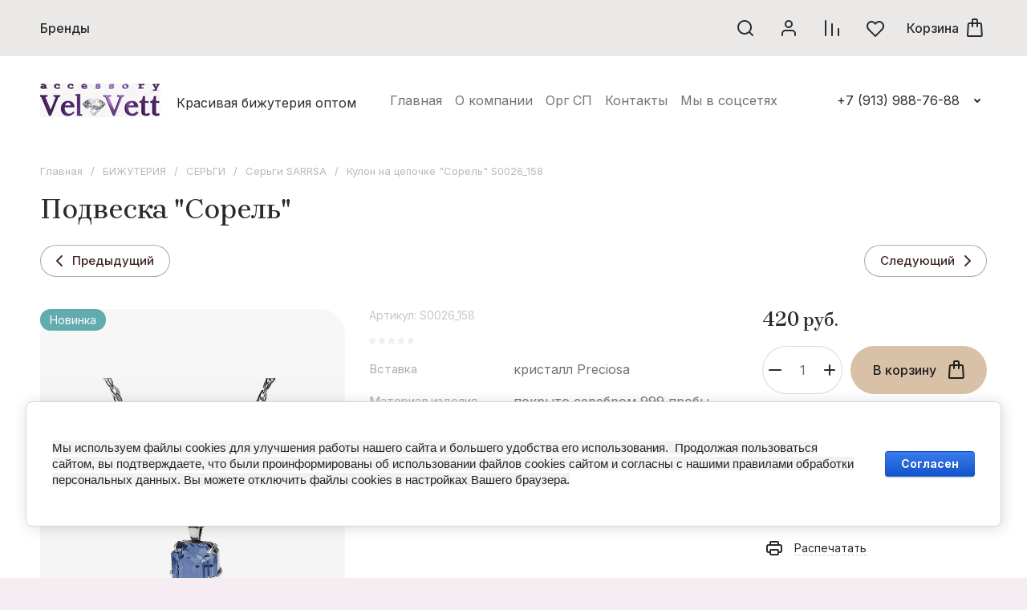

--- FILE ---
content_type: text/html; charset=utf-8
request_url: https://fashion-v.ru/magazin/product/kulon-na-cepochke-sorel-s0026_158
body_size: 93541
content:
<!doctype html>
<html lang="ru">

<head>
<meta charset="utf-8">
<meta name="robots" content="all">
<link rel="preload" href="/g/libs/jquery/2.2.4/jquery-2.2.4.min.js" as="script">
<title>Кулон на цепочке &quot;Сорель, бижутерия SARRSA jewelery, серьги серебро, серьги в подарок, серьги вечерние</title>
<meta name="description" content="Купить кулон, бижутерия оптом магазин, кулон жемчужина оптом, магазин бижутерии, украшения в подарок, подвеска в подарок
серьги украшения оптом от интернет-магазина Vel Vett. Модная бижутерия Звоните: +7 (913) 988-76-88 (WhatsApp, Viber)">
<meta name="keywords" content="купить, бижутерия оптом магазин, бижутерия оптом SARRSA jewelery , купить серьги оптом, SARRSA оптом магазин, украшения опт, купить украшения оптом, бижутерия, бижутерия купить, магазин бижутерии, украшение с серебром, серьги серебро, женави серьги, купить серьги в подарок, стильные серьги оптом, магазин бижутерии, украшения в подарок, серьги в подарок, красивое кольцо, кольцо в подарок девушке, бижутерия женави, Купить серьги SARRSA, бижутерия оптом магазин, стильные серьги оптом, магазин бижутерии, украшения в подарок, серьги вечерние, серьги женави, серьги jenavi, jenavi бижутерия">
<meta name="SKYPE_TOOLBAR" content="SKYPE_TOOLBAR_PARSER_COMPATIBLE">
<meta name="viewport" content="width=device-width, initial-scale=1.0, maximum-scale=1.0, user-scalable=no">
<meta name="format-detection" content="telephone=no">
<meta http-equiv="x-rim-auto-match" content="none">







			<link rel="preload" as="image" href="/thumb/2/I3LTLOHJmOYaYtqQq5i4cw/750r750/d/0026-158_1.jpg" />

<!-- common js -->
<link rel="preload" href="/g/shop2v2/default/js/shop2v2-plugins.js" as="script">
<link rel="preload" href="/g/shop2v2/default/js/shop2.2.min.js" as="script">

    	
            <!-- 46b9544ffa2e5e73c3c971fe2ede35a5 -->
            <script src='/shared/s3/js/lang/ru.js'></script>
            <script src='/shared/s3/js/common.min.js'></script>
        <link rel='stylesheet' type='text/css' href='/shared/s3/css/calendar.css' /><link rel="icon" href="/favicon.ico" type="image/x-icon">

<!--s3_require-->
<link rel="stylesheet" href="/g/basestyle/1.0.1/user/user.css" type="text/css"/>
<link rel="stylesheet" href="/g/basestyle/1.0.1/cookie.message/cookie.message.css" type="text/css"/>
<link rel="stylesheet" href="/g/basestyle/1.0.1/user/user.blue.css" type="text/css"/>
<script type="text/javascript" src="/g/basestyle/1.0.1/user/user.js" async></script>
<script type="text/javascript" src="/g/libs/jquery/2.2.4/jquery-2.2.4.min.js"></script>
<link rel="stylesheet" href="/g/s3/lp/lpc.v4/css/styles.css" type="text/css"/>
<link rel="stylesheet" href="/g/s3/lp/cookie.message/__landing_page_content_global.css" type="text/css"/>
<link rel="stylesheet" href="/g/s3/lp/cookie.message/colors_lpc.css" type="text/css"/>
<link rel="stylesheet" href="/g/basestyle/1.0.1/cookie.message/cookie.message.blue.css" type="text/css"/>
<script type="text/javascript" src="/g/basestyle/1.0.1/cookie.message/cookie.message.js" async></script>
<!--/s3_require-->

<link rel='stylesheet' type='text/css' href='/t/images/__csspatch/4/patch.css'/>
<!-- common js -->

<!-- shop init -->




	
	<script type="text/javascript" src="/g/shop2v2/default/js/shop2v2-plugins.js"></script>

	<script type="text/javascript" src="/g/shop2v2/default/js/shop2.2.min.js"></script>


	<script src="/g/templates/shop2/2.130.2/default-3/js/paginationscroll.js"></script>

<script type="text/javascript">shop2.init({"productRefs": {"3457591709":{"vstavka":{"212326705":["4097931309"]},"material_izdelia":{"198731105":["4097931309"]},"dlina":{"4bf40528ea784a90b78460b28c609b9c":["4097931309"]},"cvet_kristalla":{"53639906":["4097931309"]}}},"apiHash": {"getPromoProducts":"aa6ddcb0a3bda8014a978056dfe8b038","getSearchMatches":"e16adc338827c45bc949b6e6c954f3bc","getFolderCustomFields":"3a8134f3618be14fa4e960d91d1c1d7d","getProductListItem":"d2f4ed86a54d43b151dd19bfb4395fc1","cartAddItem":"51b9713b4e7f8feef1acff0bbbb21ddd","cartRemoveItem":"635e274c025d72dc106d8b9aab8295a2","cartUpdate":"00f3c336c280554021bf2e625f376bf1","cartRemoveCoupon":"aea3416ccc503fa719d0edd57a5cc914","cartAddCoupon":"c36ec1a1f8a2b39e9f0362ef1605353f","deliveryCalc":"c377e38edefc88d37c7d7aba8338e9f4","printOrder":"368756441e61ce05c1d85ee2fd26c07e","cancelOrder":"fe4308003ea406df7612e43f2138aa64","cancelOrderNotify":"9d8c944a51306ff319d2e6fc60b3c8fc","repeatOrder":"4c37e74fc6d7fb10527f4a3318c2628f","paymentMethods":"efc4bfbbabfee961a312de078bdc0f8a","compare":"00b355284487aa2737aea10c18de70c1"},"hash": null,"verId": 3956989,"mode": "product","step": "","uri": "/magazin","IMAGES_DIR": "/d/","my": {"gr_product_preview_popup_new":true,"gr_product_quick_view_new":true,"gr_cart_preview_popup_new":true,"gr_orders_shop2_btn":true,"show_product_unit":false,"gr_promo_actions":true,"gr_show_price_in_pricelist":true,"gr_selected_theme":0,"gr_schema_org":true,"gr_thumbs_height":"600","gr_thumbs_width":"600","gr_info_form":true,"gr_cart_question":true,"gr_compare_icons":true,"gr_favorite":true,"gr_collections_lazy":true,"gr_main_blocks_lazy":true,"gr_product_share_lazy":true,"gr_main_blocks_ajax":false,"gr_popup_compare":true,"gr_responsive_tabs_2":true,"gr_select_wrapper":true,"new_alias":"\u041d\u043e\u0432\u0438\u043d\u043a\u0430","special_alias":"\u0410\u043a\u0446\u0438\u044f","buy_alias":"\u0412 \u043a\u043e\u0440\u0437\u0438\u043d\u0443","buy_mod":true,"buy_kind":true,"on_shop2_btn":true,"show_sections":true,"lazy_load_subpages":true,"gr_amount_flag":true,"gr_collections_one_click":true,"gr_collections_columns_class":true,"gr_collections_params":false,"gr_collections_compare":true,"gr_collections_amount":true,"gr_collections_vendor":true,"gr_product_list_titles":true,"gr_product_list_title":true,"gr_product_list_price":true,"gr_product_list_amount":true,"gr_images_size":true,"gr_images_view":true,"gr_images_lazy_load":true,"gr_sliders_autoplay":true,"gr_amount_min_top":true,"gr_options_more_btn":"\u041f\u0430\u0440\u0430\u043c\u0435\u0442\u0440\u044b","gr_product_print":true,"gr_product_options_more_btn":"\u0412\u0441\u0435 \u043f\u0430\u0440\u0430\u043c\u0435\u0442\u0440\u044b","gr_product_quick_view":true,"gr_product_columns_class":true,"gr_product_item_wrap":true,"gr_product_list_main":true,"gr_thumbs_vendor":true,"gr_thumbs_one_click":true,"gr_cart_info_in_total":true,"gr_cart_preview_icons":true,"gr_cart_titles":true,"gr_cart_show_discount_sum":true,"gr_cart_show_discounts_applied":true,"gr_cart_auth_remodal":true,"gr_cart_coupon_remodal":false,"gr_cart_coupon_placeholder":"\u041f\u0440\u043e\u043c\u043e\u043a\u043e\u0434","gr_cart_options_more_btn":"\u041f\u0430\u0440\u0430\u043c\u0435\u0442\u0440\u044b","gr_cart_registration_title":"\u041a\u0443\u043f\u0438\u0442\u044c \u0431\u0435\u0437 \u0440\u0435\u0433\u0438\u0441\u0442\u0440\u0430\u0446\u0438\u0438","gr_filter_remodal_btn":"\u0424\u0438\u043b\u044c\u0442\u0440","gr_filter_max_count":5,"gr_filter_remodal":true,"gr_filter_unwrap_sorting":false,"gr_filter_go_result":true,"gr_filter_color_btn":true,"gr_filter_placeholders":true,"gr_filter_range_slider":false,"gr_login_form_placeholder":true,"gr_search_placeholder":"\u041f\u043e\u0438\u0441\u043a \u043f\u043e \u043a\u0430\u0442\u0430\u043b\u043e\u0433\u0443","gr_search_form_title":"\u041f\u043e\u0434\u0431\u043e\u0440 \u043f\u043e \u043f\u0430\u0440\u0430\u043c\u0435\u0442\u0440\u0430\u043c","gr_search_form_range_slider":false,"gr_main_blocks_more_btn":true,"gr_shop_news_2_temp":true,"gr_site_new_variable":true,"gr_deligate_additional_styles":true},"shop2_cart_order_payments": 1,"cf_margin_price_enabled": 0,"buy_one_click_api_url": "/-/x-api/v1/public/?method=form/postform&param[form_id]=2302713&param[tpl]=global:shop2.form.minimal.tpl&param[hide_title]=0&param[placeholdered_fields]=0","maps_yandex_key":"","maps_google_key":""});</script><!-- shop init -->

	
		<style>
		.timer-block__btn a,.timer-block__close{position:relative;z-index:1;display:inline-flex;align-items:center;justify-content:center;height:auto;min-height:auto;padding:0;border:none;cursor:pointer;text-align:center;-moz-appearance:none;-webkit-appearance:none;background-clip:border-box;transition:all .18s linear}.timer-block__btn a:before,.timer-block__close:before{position:absolute;content:'';top:0;left:0;right:0;bottom:0;z-index:-1;transition:all .18s linear;opacity:0;visibility:hidden}.timer-block__btn a{font-size:16px;line-height:1;padding:17px 30px}.timer-block__close{width:50px;height:50px;min-height:50px}@media (max-width: 1260px){.timer-block__close{width:48px;height:48px;min-height:48px}}@media (max-width: 767px){.timer-block__close{width:46px;height:46px;min-height:46px}}.timer-block__close{width:40px;height:40px;min-height:40px}@media (max-width: 1260px){.timer-block__close{width:36px;height:36px;min-height:36px}}@media (max-width: 767px){.timer-block__close{width:30px;height:30px;min-height:30px}}.timer-block__btn a{font-weight:var(--font1_500);font-family:var(--font1);border:none}.timer-block.timer_inverse .timer-block__btn a{border:none}.timer-block__close{font-size:0;padding:0;opacity:1;visibility:visible;transition:all .18s linear;border:none}.timer-block__close:before{display:none}.timer-block__close svg{width:30px;height:30px;transition:all .18s linear}.gr-svg-icon{width:30px;height:30px}.gr-svg-icon.gr_small_icon,.gr-svg-icon.gr_big_icon{display:none}.gr-svg-icon.gr_small_icon{width:20px;height:20px}.gr-svg-icon.gr_big_icon{width:40px;height:40px}.timer-block{z-index:15}.timer-block.timer_inverse{border:none}.timer-block.timer_inverse .timer-block__date .gr-timer-delim{opacity:.5}.timer-block__inner{position:relative;min-height:80px;padding:0 30px}@media (max-width: 1023px){.timer-block__inner{min-height:0}}@media (max-width: 767px){.timer-block__inner{padding:0 20px}}.timer-block__body{margin:0 auto;max-width:1024px;display:flex;justify-content:center;padding:15px 0}@media (max-width: 1260px){.timer-block__body{max-width:100%;padding:15px 40px 15px 0}}@media (max-width: 1023px){.timer-block__body{flex-direction:column;padding:15px 0}}.timer-block__close{position:absolute;right:15px;top:50%;transform:translateY(-50%)}@media (max-width: 1260px){.timer-block__close{right:12px}}@media (max-width: 1023px){.timer-block__close{top:15px;margin-top:0;transform:none}}@media (max-width: 767px){.timer-block__close{top:0;right:0;width:46px;height:46px}}.timer-block__close svg{width:20px;height:20px}.timer-block__close svg.gr_big_icon{width:30px;height:30px}@media (max-width: 767px){.timer-block__close svg.gr_big_icon{display:none}}.timer-block__close svg.gr_small_icon{display:none}.timer-block__left{margin-right:40px;flex:0 1 auto;display:flex;flex-direction:column}@media (max-width: 1260px){.timer-block__left{margin-right:30px}}@media (max-width: 1023px){.timer-block__left{margin:0;align-items:center}.timer-block__left + .timer-block__right{margin-top:10px}}.timer-block__right{display:flex;align-items:center;justify-content:center;flex:0 1 auto}@media (max-width: 1023px){.timer-block__right{padding-right:30px}}@media (max-width: 767px){.timer-block__right{flex-direction:column;padding-right:0;text-align:center}}.timer-block__date{margin:auto 0;display:flex;align-items:center}.timer-block__date .gr-timer-elem .gr-timer-number{display:block;text-align:center;font-size:34px;line-height:50px;min-width:50px;height:50px;font-family:var(--font2);font-weight:var(--font2_400)}@media (max-width: 767px){.timer-block__date .gr-timer-elem .gr-timer-number{height:40px;line-height:40px}}.timer-block__date .gr-timer-elem em{display:none}.timer-block__date .gr-timer-delim{margin:0 4px;font-size:0;width:2px;height:12px;opacity:1}.timer-block__date .gr-timer-delim svg{width:2px;height:12px}.timer-block__date .gr-timer-delim svg.gr_small_icon{display:none}.timer-block__text{margin-right:auto}@media (max-width: 767px){.timer-block__text{width:100%;margin-right:0}}.timer-block__text + .timer-block__btn{margin-left:40px}@media (max-width: 1260px){.timer-block__text + .timer-block__btn{margin-left:30px}}@media (max-width: 767px){.timer-block__text + .timer-block__btn{margin-left:0;margin-top:10px}}.timer-block__title{font-size:20px;line-height:1.1;font-family:var(--font2);font-weight:var(--font2_400)}@media (max-width: 767px){.timer-block__title{padding-left:15px;padding-right:15px}}.timer-block__title + .timer-block__desc{padding-top:6px}.timer-block__desc{font-size:14px;line-height:1.2}@media (max-width: 767px){.timer-block__desc{padding-left:15px;padding-right:15px}}.timer-block__btn{margin-left:auto;max-width:200px}@media (max-width: 767px){.timer-block__btn{max-width:100%;width:auto}}@media (max-width: 480px){.timer-block__btn{width:100%}}.timer-block__btn a{min-width:170px;max-width:170px;padding:10px 20px;min-height:50px}@media (max-width: 1023px){.timer-block__btn a{min-width:160px;min-height:48px}}@media (max-width: 767px){.timer-block__btn a{max-width:100%;min-width:0;min-height:44px;font-size:15px}}@media (max-width: 480px){.timer-block__btn a{width:100%}}
		</style>
	


	<style>
		.cat-block.blockOverflow{overflow:hidden;height:70px;opacity:0;white-space:nowrap}
		
		.cat-block.blockNotVisible{opacity:0}
		
		.main-slider__slider:not(.tns-slider){display:flex;overflow:hidden;white-space:nowrap}.main-slider__slider:not(.tns-slider) .main-slider__item{white-space:normal;width:100%;flex:none}
	
		.gr_hide_onload * {transition: none !important}.gr_hide_onload *::after, .gr_hide_onload *::before {transition: none !important;}
		
		.menu-nav.hideOverflow{white-space:nowrap;overflow:hidden}
		
		.gr_lazy_load_block > *{display:none!important}.remodal-wrapper{display:none}.top-menu > li ul{display:none}.row-menu-container{display:none}.remodal-wrapper{display:none}
		
		.hide{display:none!important}html{font-family:sans-serif;-ms-text-size-adjust:100%;-webkit-text-size-adjust:100%;overflow-y:scroll}body{margin:0}header,main,nav{display:block}img{border:0}svg:not(:root){overflow:hidden}button{font:inherit;margin:0}button{overflow:visible}button{text-transform:none}button{-webkit-appearance:button;cursor:pointer}.hide{display:none}ins{}img{max-width:100%}img{height:auto}*{box-sizing:border-box;-webkit-locale:auto}a{}.main-slider__btn,.tns-controls button{position:relative;z-index:1;display:inline-flex;align-items:center;justify-content:center;height:auto;min-height:auto;padding:0;border:none;cursor:pointer;text-align:center;-moz-appearance:none;-webkit-appearance:none;background-clip:border-box;transition:all .18s linear}.main-slider__btn:before,.tns-controls button:before{position:absolute;content:'';top:0;left:0;right:0;bottom:0;z-index:-1;transition:all .18s linear;opacity:0;visibility:hidden}.main-slider__btn:active:before,.tns-controls button:active:before{opacity:1;visibility:visible}.main-slider__btn:active:before,.tns-controls button:active:before{transition:all .05s linear}.main-slider__btn{font-size:16px;line-height:1;padding:17px 30px}.main-slider__btn{font-weight:var(--font1_500);font-family:var(--font1);border:none}.main-slider__btn:active{border:none}.tns-controls{pointer-events:none}.tns-controls button{position:relative;z-index:1;display:inline-flex;align-items:center;justify-content:center;height:100px;width:100px;padding:0;border:none;cursor:pointer;-moz-appearance:none;-webkit-appearance:none;transition:all .18s linear;pointer-events:auto;transition:all .3s}.tns-controls button:before{display:none}@media (max-width: 1600px){.tns-controls button{height:80px;width:80px}}.tns-controls button svg{width:67px;height:67px}.tns-nav{font-size:0;display:flex;align-items:center;height:30px;justify-content:center;pointer-events:none;margin:30px 0 0}@media (max-width: 1023px){.tns-nav{margin-top:25px}}@media (max-width: 767px){.tns-nav{margin-top:20px}}@media (max-width: 400px){.tns-nav{margin-top:16px}}.tns-nav button{margin:0 5px;min-height:4px;height:4px;width:4px;font-size:0;padding:0;opacity:1;visibility:visible;transition:background .3s;border:none;position:relative;pointer-events:auto}.tns-nav button:before{position:absolute;content:'';top:0;left:0;right:0;bottom:0;opacity:0;transition:opacity 0.3s,background .3s;z-index:2}.tns-nav button:after{position:absolute;content:'';top:-2px;left:-2px;right:-2px;bottom:-2px;opacity:0;transition:opacity 0.3s,background .3s}.tns-nav button.tns-nav-active:after,.tns-nav button.tns-nav-active:before{opacity:1}.scroll-width-thin{scrollbar-width:thin}.gr-compare-btn-wrap{margin:0 12px}@media (max-width: 767px){.gr-compare-btn-wrap{display:none}}.gr-compare-btn-wrap .gr-compare-btn{display:flex;align-items:center;justify-content:center;cursor:pointer;font-size:0;min-width:30px;height:50px;position:relative;pointer-events:none}.gr-compare-btn-wrap .gr-compare-btn .gr-compare-btn-text{display:none}.gr-compare-btn-wrap .gr-compare-btn svg{transition:fill .3s}.gr-compare-btn-wrap .gr-compare-btn-amount{min-width:25px;height:25px;font-size:14px;font-weight:var(--font1_500);margin-left:2px;line-height:25px;text-align:center;padding:0 3px;display:none}.favorite-block-wrap{margin:0 12px}@media (max-width: 767px){.favorite-block-wrap{display:none}}.favorite-block-wrap .favorite-block.is-null{pointer-events:none}.favorite-block-wrap .favorite-block.is-null .favorite-count{display:none}.favorite-block-wrap .favorite-btn{display:flex;align-items:center;justify-content:center;cursor:pointer;font-size:0;min-width:30px;height:50px;position:relative}.favorite-block-wrap .favorite-btn svg{transition:fill .3s}.favorite-block-wrap .favorite-count{min-width:25px;height:25px;font-size:14px;font-weight:var(--font1_500);margin-left:2px;line-height:25px;text-align:center;padding:0 3px}html,body{height:100%;min-width:320px;-ms-text-size-adjust:100%;-webkit-text-size-adjust:100%}html{font-size:16px}body{position:relative;min-width:320px;text-align:left;font-family:var(--font1);font-weight:var(--font1_400);line-height:1.2}.tns-lazy-img{opacity:1}.tns-slider{margin-left:auto;margin-right:auto}.gr-svg-icon{width:30px;height:30px}.gr-svg-icon.gr_small_icon,.gr-svg-icon.gr_big_icon{display:none}.gr-svg-icon.gr_small_icon{width:20px;height:20px}.gr-svg-icon.gr_big_icon{width:40px;height:40px}.block_padding{padding-left:40px;padding-right:40px}@media (max-width: 1800px){.block_padding{padding-left:50px;padding-right:50px}}@media (max-width: 1260px){.block_padding{padding-left:42px;padding-right:42px}}@media (max-width: 1023px){.block_padding{padding-left:30px;padding-right:30px}}@media (max-width: 767px){.block_padding{padding-left:20px;padding-right:20px}}.vertical_padding{padding-top:40px;padding-bottom:40px}@media (max-width: 1360px){.vertical_padding{padding-top:25px;padding-bottom:25px}}@media (max-width: 1023px){.vertical_padding{padding-top:20px;padding-bottom:20px}}@media (max-width: 400px){.vertical_padding{padding-top:15px;padding-bottom:15px}}.block_width{margin:0 auto;max-width:1820px}.pointer_events_none{pointer-events:none}.top_panel{display:flex;align-items:center;justify-content:space-between;padding-bottom:30px}@media (max-width: 1023px){.top_panel{padding-bottom:25px}}@media (max-width: 767px){.top_panel{padding-bottom:20px}}@media (max-width: 400px){.top_panel{padding-bottom:16px}}.slider_controls{pointer-events:none;display:flex;justify-content:space-between;width:80px;margin-left:auto}.slider_controls button{position:relative;z-index:1;display:inline-flex;align-items:center;justify-content:center;height:30px;width:30px;padding:0;border:none;cursor:pointer;-moz-appearance:none;-webkit-appearance:none;transition:all .18s linear;pointer-events:auto}.slider_controls button svg{width:20px;height:20px;transition:fill .3s}.more_panel_style,.bottom_more_panel{display:flex;align-items:center;position:relative;margin-top:30px;justify-content:center}@media (max-width: 960px){.more_panel_style,.bottom_more_panel{margin-top:20px}}@media (max-width: 767px){.more_panel_style,.bottom_more_panel{margin-top:10px}}.more_panel_style:before,.bottom_more_panel:before{position:absolute;left:0;right:0;top:50%;content:'';height:1px;margin-top:-.5px}.more_btn_style,.bottom_more_btn{font-size:16px;font-weight:var(--font1_500);line-height:1.1;padding:10px 20px;display:flex;align-items:center;z-index:2;cursor:pointer;height:62px;transition:color .3s}@media (max-width: 960px){.more_btn_style,.bottom_more_btn{height:52px;font-size:13px}}.more_btn_style span,.bottom_more_btn span{display:block}.more_btn_style i,.bottom_more_btn i{font-size:0}.more_btn_style svg,.bottom_more_btn svg{width:20px;height:20px;margin-left:5px;transition:transform 0.3s,fill .3s}.site__wrapper{min-height:100%;margin:auto;display:flex;flex-direction:column}.site-container{flex:1 0 auto}.site-main__inner{padding-top:40px;padding-bottom:40px}@media (max-width: 1360px){.site-main__inner{padding-top:25px;padding-bottom:25px}}@media (max-width: 1023px){.site-main__inner{padding-top:20px;padding-bottom:20px}}@media (max-width: 400px){.site-main__inner{padding-top:15px;padding-bottom:15px}}.site-header__top{position:relative}.site-header__top-in{display:flex;align-items:center;min-height:70px}@media (max-width: 960px){.site-header__top-in{min-height:66px}}@media (max-width: 767px){.site-header__top-in{min-height:50px}}.site-header__bottom-in{display:flex;align-items:center;min-height:120px;padding-top:25px;padding-bottom:25px}@media (max-width: 1360px){.site-header__bottom-in{min-height:110px;padding-top:20px;padding-bottom:20px}}@media (max-width: 767px){.site-header__bottom-in{min-height:0;padding-top:16px;padding-bottom:16px}}.cat-top-btn{font-size:0;display:flex;align-items:center;cursor:pointer;margin-right:24px;min-height:70px;display:none}@media (max-width: 1260px){.cat-top-btn{display:none!important}}.cat-top-btn svg{display:none;transition:fill .3s}.cat-top-btn svg.gr_small_icon{display:block;width:20px;height:20px}.cat-top-btn span{display:block;font-size:16px;font-weight:var(--font1_500);line-height:110%;padding-left:10px;transition:color .3s}.cat-top__body{position:absolute;top:100%;left:0;right:0;z-index:100;transition:height 0.3s,opacity .3s;height:0;overflow:hidden;opacity:0;pointer-events:none}.cat-top__body:before{position:absolute;content:'';top:100%;left:0;right:0;height:100%;pointer-events:none}.cat-top__body .cat-top__body-in{max-height:100vh;overflow:auto}.cat-top__body .cat-top__body-close{font-size:0;padding:0;opacity:1;visibility:visible;transition:all .18s linear;border:none;width:40px;height:40px;min-height:40px;display:inline-flex;align-items:center;justify-content:center;cursor:pointer;text-align:center;z-index:110;top:10px;right:36px;position:absolute}.cat-top__body .cat-top__body-close svg{width:20px;height:20px;transition:all .18s linear}.cat-top__body .cat-top__body-close svg.gr_big_icon,.cat-top__body .cat-top__body-close svg.gr_small_icon{display:none}.cat-top__body .cat-menu-popup{margin:0;padding:50px 45px;list-style:none;font-size:0;-webkit-column-count:4;-moz-column-count:4;column-count:4;column-gap:0}.cat-top__body .cat-menu-popup > li{-webkit-column-break-inside:avoid;break-inside:avoid;padding:0 5px 26px}.cat-top__body .cat-menu-popup > li > a{font-size:16px;font-weight:var(--font1_500);line-height:1.12;transition:color .3s;display:inline-block;vertical-align:top;padding-bottom:12px}.cat-top__body .cat-menu-popup > li > a .open_ul_span{display:none}.cat-top__body .cat-menu-popup > li ul{padding:0;margin:0;list-style:none;font-size:0}.cat-top__body .cat-menu-popup > li ul li a{font-size:16px;line-height:1.5;transition:color .3s;display:inline-block;vertical-align:top;padding:10px 0}.cat-top__body .cat-menu-popup > li ul li a .open_ul_span{display:none}.cat-top__body .cat-menu-popup > li ul li ul li a{font-size:15px}.cat-top__body .cat-menu-popup > li ul li ul li ul li a{font-size:14px}.cat-top__body .cat-menu-popup li.parentItem{display:none}.cat-block{flex:1 0 1%}@media (max-width: 1260px){.cat-block{display:none}}.cat-wrap{height:70px}.cat-menu{margin:0;padding:0;font-size:0;list-style:none}.cat-menu .parentItem{display:none}.cat-menu > li{display:inline-block;vertical-align:top;position:relative}.cat-menu > li:first-child > a{padding-left:0}.cat-menu > li:first-child > ul{left:-8px}.cat-menu > li > a{font-size:16px;font-weight:var(--font1_500);line-height:110%;display:flex;padding:10px 12px;transition:color .3s;min-height:70px;align-items:center}.cat-menu > li > a span:not(.open_ul_span){position:relative}.cat-menu > li > a span:not(.open_ul_span):before{position:absolute;content:'';bottom:-4px;left:50%;right:50%;height:1px;transition:left 0.3s,right .3s}.cat-menu > li > a:active{}.cat-menu > li > a .open_ul_span{display:none}.cat-menu > li ul{position:absolute;top:100%;left:-20px;width:360px;padding:20px 0;list-style:none;z-index:100;display:none}.cat-menu > li ul li{position:relative;padding:0 30px}.cat-menu > li ul li.sublevel > a .open_ul_span{display:block}.cat-menu > li ul li a{font-size:16px;font-weight:var(--font1_500);line-height:110%;display:block;padding:12px 0;transition:color .3s;position:relative}.cat-menu > li ul li a span:not(.open_ul_span){position:relative}.cat-menu > li ul li a span:not(.open_ul_span):before{position:absolute;content:'';bottom:-4px;left:0;right:100%;height:1px;transition:left 0.3s,right .3s}.cat-menu > li ul li a:active{}.cat-menu > li ul li a .open_ul_span{position:absolute;top:50%;margin-top:-10px;right:0;width:20px;height:20px;font-size:0;transform:rotate(-90deg);display:none}.cat-menu > li ul li a .open_ul_span svg{width:20px;height:20px}.cat-menu > li ul ul{top:-16px;left:100%}.shop-btns{display:flex;align-items:center;margin-left:auto;flex:none}@media (max-width: 1260px){.shop-btns{width:100%}}.burger-btn{display:flex;align-items:center;justify-content:center;cursor:pointer;font-size:0;width:30px;height:50px;margin-right:auto;font-size:0}@media (min-width: 1261px){.burger-btn{display:none}}.burger-btn svg{}@media (max-width: 960px){.burger-btn svg{display:none}}.burger-btn svg.cat_mob_icon{display:none}@media (max-width: 960px){.burger-btn svg.cat_mob_icon{display:block}}.contacts-btn-mobile{display:flex;align-items:center;justify-content:center;cursor:pointer;font-size:0;width:30px;height:50px;margin-left:auto;font-size:0}@media (min-width: 768px){.contacts-btn-mobile{display:none}}.contacts-btn-mobile svg{}.search-param-btn{display:flex;align-items:center;justify-content:center;cursor:pointer;font-size:0;width:30px;height:50px;margin:0 12px}@media (max-width: 960px){.search-param-btn{display:none}}.search-param-btn svg{transition:fill .3s}.login-form-btn{display:flex;align-items:center;justify-content:center;cursor:pointer;font-size:0;width:30px;height:50px;margin:0 12px}@media (max-width: 1260px){.login-form-btn{display:none}}.login-form-btn svg{transition:fill .3s}.site-logo{max-width:40%;padding-right:20px;display:flex;align-items:center;flex-wrap:wrap;font-size:0;min-width:370px;margin-right:auto}@media (max-width: 1260px){.site-logo{max-width:50%;min-width:0}}@media (max-width: 960px){.site-logo{max-width:calc(100% - 300px)}}@media (max-width: 767px){.site-logo{max-width:100%;padding-right:0;margin-left:auto;margin-right:auto}}.site-logo__logo-image{margin-right:20px;display:block;font-size:0;flex:none}@media (max-width: 767px){.site-logo__logo-image{margin-right:16px}}.site-logo__right-sl{margin:5px 0;flex:1 0 1%}.site-logo__logo-name{font-size:26px;font-family:var(--font2);font-weight:var(--font2_400);line-height:110%}@media (max-width: 1260px){.site-logo__logo-name{font-size:22px}}@media (max-width: 767px){.site-logo__logo-name{font-size:20px}}@media (max-width: 340px){.site-logo__logo-name{font-size:19px}}.site-logo__desc{font-size:16px;line-height:1.5;margin-top:5px}@media (max-width: 1260px){.site-logo__desc{font-size:15px;line-height:1.45}}@media (max-width: 340px){.site-logo__desc{font-size:14px}}.menu-nav{flex:1 0 1%;display:flex}@media (max-width: 1260px){.menu-nav{display:none}}.top-menu{margin:0;padding:0;font-size:0;list-style:none;width:100%;text-align:right}.top-menu .parent_level{display:none}.top-menu > li{display:inline-block;vertical-align:top;position:relative}.top-menu > li > a{font-size:16px;line-height:1.4;display:block;padding:10px 8px;transition:color .3s}.top-menu > li > a:active{}.top-menu > li > a svg{display:none}.top-menu > li ul{position:absolute;top:100%;left:-20px;width:300px;padding:20px 0;list-style:none;z-index:100;display:none;text-align:left}.top-menu > li ul li{position:relative;padding:0 30px}.top-menu > li ul li a{font-size:16px;line-height:150%;display:block;padding:12px 0;transition:color .3s;position:relative}.top-menu > li ul li a:active{}.top-menu > li ul li a svg{width:20px;height:20px;position:absolute;top:50%;margin-top:-10px;right:0;width:20px;height:20px;display:none}.top-contacts{padding-left:66px;position:relative}@media (max-width: 767px){.top-contacts{display:none}}.top-contacts .top-phone{display:flex;align-items:center}.top-contacts .top-phone__desc{font-size:14px;line-height:1.1;padding-bottom:2px}.top-contacts .top-phone__num a{font-size:16px;line-height:1.5}.top-contacts .top-phone .messengers{position:absolute;top:50%;left:30px;margin-top:-14px;font-size:0;height:28px;display:flex}.top-contacts .top-phone .messengers a{width:28px;height:28px;display:flex;align-items:center;justify-content:center}.top-contacts .top-phone .messengers a svg{max-width:100%;height:auto;max-height:100%}.top-contacts .top-phone .messengers a svg{}.top-contacts .contacts-popup-btn{margin-left:12px;width:22px;height:20px;cursor:pointer}.top-contacts .contacts-popup-btn svg{width:20px;height:20px;transition:fill .3s}.main-slider{padding-top:0;overflow:hidden}.main-slider__inner{position:relative}.main-slider__item_in{overflow:hidden;padding-top:42.86%;display:flex;flex-direction:column;justify-content:center;position:relative}@media (max-width: 767px){.main-slider__item_in{padding-top:0;overflow:visible}}.main-slider__image{position:absolute;top:0;left:0;right:0;bottom:0}@media (max-width: 767px){.main-slider__image{position:relative;top:auto;left:auto;right:auto;bottom:auto;padding-top:42.86%;overflow:hidden}}@media (max-width: 480px){.main-slider__image{padding-top:62.5%}}.main-slider__image-in{position:absolute;top:0;left:0;right:0;bottom:0;font-size:0;overflow:hidden}@media (max-width: 480px){.main-slider__image-in.image_mob_has img{display:none}}@media (max-width: 480px){.main-slider__image-in.image_mob_has img.image_mobile{display:block}}.main-slider__image-in img{position:absolute;top:0;left:0;max-width:none;width:100%;height:100%;object-fit:cover;object-position:50% 50%}.main-slider__image-in img.image_mobile{display:none}.main-slider__link{position:absolute;top:0;left:0;right:0;bottom:0;z-index:3;display:none}.main-slider__info{position:absolute;left:218px;top:90px;right:218px;bottom:40px;display:flex;flex-direction:column;justify-content:center;align-items:flex-start}@media (max-width: 1600px){.main-slider__info{left:140px;right:140px;top:40px}}@media (max-width: 1260px){.main-slider__info{left:40px;right:40px}}@media (max-width: 767px){.main-slider__info{left:auto;right:auto;top:auto;bottom:auto;position:relative;padding:20px 0}}@media (max-width: 400px){.main-slider__info{padding:16px 0}}@media (min-width: 768px){.main-slider__info.info_text_dark .main-slider__info-in{}}@media (min-width: 768px){.main-slider__info.info_bg_white .main-slider__info-in{}}@media (min-width: 1601px){.main-slider__info.info_bg_white{left:170px;right:170px}}@media (min-width: 768px){.main-slider__info.info_bg_white .main-slider__info-in{}}@media (min-width: 1601px){.main-slider__info.info_bg_white .main-slider__info-in{padding:70px 60px;width:650px;max-width:none}}@media (max-width: 1600px) and (min-width: 1261px){.main-slider__info.info_bg_white .main-slider__info-in{padding:40px;width:540px}}@media (max-width: 1260px) and (min-width: 768px){.main-slider__info.info_bg_white .main-slider__info-in{padding:25px}}@media (max-width: 1260px) and (min-width: 961px){.main-slider__info.info_bg_white .main-slider__info-in{width:400px}}@media (max-width: 960px) and (min-width: 768px){.main-slider__info.info_bg_white .main-slider__info-in{width:350px}}@media (min-width: 1601px){.main-slider__info.info_bg_white .main-slider__title{font-size:60px}}@media (max-width: 1600px) and (min-width: 1361px){.main-slider__info.info_bg_white .main-slider__title{font-size:50px}}@media (max-width: 1360px) and (min-width: 1261px){.main-slider__info.info_bg_white .main-slider__title{font-size:40px}}@media (max-width: 1260px) and (min-width: 768px){.main-slider__info.info_bg_white .main-slider__title{font-size:30px}}@media (max-width: 1360px) and (min-width: 1261px){.main-slider__info.info_bg_white .main-slider__sub-title,.main-slider__info.info_bg_white .main-slider__text{font-size:18px}}@media (max-width: 1260px) and (min-width: 768px){.main-slider__info.info_bg_white .main-slider__sub-title,.main-slider__info.info_bg_white .main-slider__text{font-size:16px}}@media (max-width: 1360px) and (min-width: 768px){.main-slider__info.info_bg_white .main-slider__btn{min-height:50px}}.main-slider__info-in{padding:0;position:relative;z-index:2;width:700px}@media (max-width: 1600px){.main-slider__info-in{width:600px}}@media (max-width: 1023px){.main-slider__info-in{width:400px}}@media (max-width: 767px){.main-slider__info-in{width:100%}}.main-slider__sub-title{font-size:22px;line-height:1.2;padding-bottom:10px}@media (max-width: 1360px){.main-slider__sub-title{padding-bottom:5px}}@media (max-width: 1260px){.main-slider__sub-title{font-size:18px;line-height:1.45}}@media (max-width: 767px){.main-slider__sub-title{font-size:16px;line-height:1.4}}.main-slider__title{font-size:80px;font-family:var(--font2);font-weight:var(--font2_700);line-height:1;padding-bottom:20px}@media (max-width: 1600px){.main-slider__title{font-size:70px}}@media (max-width: 1360px){.main-slider__title{font-size:60px;padding-bottom:15px}}@media (max-width: 1260px){.main-slider__title{font-size:40px}}@media (max-width: 767px){.main-slider__title{font-size:30px;padding-bottom:10px}}.main-slider__text{font-size:22px;line-height:1.2;padding-bottom:10px}@media (max-width: 1360px){.main-slider__text{padding-bottom:5px}}@media (max-width: 1260px){.main-slider__text{font-size:18px;line-height:1.45}}@media (max-width: 767px){.main-slider__text{font-size:16px;line-height:1.4}}.main-slider__btn{min-height:60px;padding:10px 35px;font-size:18px}@media (max-width: 1260px){.main-slider__btn{font-size:16px}}@media (max-width: 767px){.main-slider__btn{min-height:50px}}@media (max-width: 400px){.main-slider__btn{width:100%}}.main-slider .tns-outer{overflow:hidden}.main-slider .tns-controls{position:absolute;top:0;left:20px;right:20px;bottom:50px;display:flex;align-items:center;justify-content:space-between}.main-slider .tns-controls button{opacity:0}.main-slider .tns-controls button:first-child{transform:translate(-100%,0)}@media (max-width: 1280px){.main-slider .tns-controls button:first-child{transform:translate(0,0)}}.main-slider .tns-controls button:last-child{transform:translate(100%,0)}@media (max-width: 1280px){.main-slider .tns-controls button:last-child{transform:translate(0,0)}}@media (max-width: 1280px){.main-slider .tns-controls button{opacity:1}}.main-slider .tns-nav{margin-top:20px}@media (max-width: 1260px){.main-slider .tns-nav{margin-top:16px}}@media (max-width: 1023px){.main-slider .tns-nav{margin-top:10px}}@media (max-width: 767px){.main-slider .tns-nav{margin-top:5px}}.main-slider__title + .main-slider__btn{margin-top:10px}.main-slider__text + .main-slider__btn{margin-top:10px}@media (max-width: 960px){.brends-block.brends_items_slider .tns-outer{margin:0 -30px}}@media (max-width: 767px){.brends-block.brends_items_slider .tns-outer{margin:0 -20px}}@media (max-width: 960px){.brends-block.brends_items_slider .brends-block__body{display:flex;flex-wrap:nowrap;overflow:auto}}@media (max-width: 960px){.brends-block.brends_items_slider .brends-block__item{width:116px;margin:0 8px 16px;flex:none}}@media (max-width: 400px){.brends-block.brends_items_slider .brends-block__item{width:124px;margin:0 6px 12px}}@media (max-width: 960px){.brends-block.brends_items_slider .brends-block__item:first-child{margin-left:30px}}@media (max-width: 767px){.brends-block.brends_items_slider .brends-block__item:first-child{margin-left:20px}}@media (max-width: 960px){.brends-block.brends_items_slider .brends-block__item:last-child{margin-right:30px}}@media (max-width: 767px){.brends-block.brends_items_slider .brends-block__item:last-child{margin-right:20px}}.brends-block.brends_items_slider .tns-nav{margin-top:20px}.brends-block__top-panel{padding-bottom:0}.brends-block__controls{padding-bottom:30px}@media (max-width: 1023px){.brends-block__controls{padding-bottom:25px}}@media (max-width: 767px){.brends-block__controls{padding-bottom:20px}}@media (max-width: 400px){.brends-block__controls{padding-bottom:16px}}.brends-block__body-wrap{position:relative}.brends-block__body.scroll-width-thin{scrollbar-width:thin}.brends-block__item{display:block;transition:opacity .3s}.brends-block__item-in{display:flex;align-items:center;justify-content:center;width:100%;padding-top:64.5%;position:relative;overflow:hidden;border:1px solid var(--gr_primary_1)}.brends-block__item-in.image_contain img{object-fit:contain}.brends-block__item-in img{position:absolute;top:0;left:0;max-width:none;width:100%;height:100%;object-fit:cover;object-position:50% 50%;transition:filter .3s}@media (max-width: 960px){.brends-block__bottom{display:none}}.folders-block__body{font-size:0}@media (min-width: 1024px){.folders-block__body{display:grid;grid-template-columns:1fr 1fr 1fr 1fr;grid-gap:20px}}@media (max-width: 1023px){.folders-block__body{display:flex;flex-wrap:wrap;margin:0 -10px -20px}}@media (max-width: 960px){.folders-block__body{margin:0 -8px -20px}}@media (max-width: 400px){.folders-block__body{margin:0 -6px -20px}}.folders-block__item{overflow:hidden}@media (max-width: 1023px){.folders-block__item{width:calc(50% - 20px);margin:0 10px 20px}}@media (max-width: 960px){.folders-block__item{width:calc(50% - 16px);margin:0 8px 16px}}@media (max-width: 767px){.folders-block__item{margin:0 8px 20px}}@media (max-width: 400px){.folders-block__item{width:calc(50% - 12px);margin:0 6px 20px}}@media (max-width: 1023px){.folders-block__item:nth-child(n + 5){display:none}}@media (min-width: 1024px){.folders-block__item:first-child{grid-column:1 / 3;grid-row:1 / 3}}@media (min-width: 1601px){.folders-block__item:first-child .folders-block__item-info{margin:50px;padding:30px 40px}}@media (max-width: 1600px) and (min-width: 1421px){.folders-block__item:first-child .folders-block__item-info{margin:40px;padding:22px 26px}}@media (max-width: 1420px) and (min-width: 1361px){.folders-block__item:first-child .folders-block__item-info{margin:35px}}@media (max-width: 1360px) and (min-width: 1024px){.folders-block__item:first-child .folders-block__item-info{margin:30px;padding:20px}}@media (min-width: 1601px){.folders-block__item:first-child .folders-block__item-title{font-size:47px}}@media (max-width: 1600px) and (min-width: 1421px){.folders-block__item:first-child .folders-block__item-title{font-size:42px}}@media (max-width: 1420px) and (min-width: 1361px){.folders-block__item:first-child .folders-block__item-title{font-size:37px}}@media (max-width: 1360px) and (min-width: 1261px){.folders-block__item:first-child .folders-block__item-title{font-size:30px}}@media (max-width: 1260px) and (min-width: 1024px){.folders-block__item:first-child .folders-block__item-title{font-size:24px}}@media (max-width: 1601px){.folders-block__item:first-child .folders-block__item-title span{font-size:16px}}.folders-block__item-in{position:relative;padding-top:100%}@media (max-width: 960px){.folders-block__item-in{padding-top:0}}.folders-block__item-image{position:absolute;top:0;left:0;right:0;bottom:0}@media (max-width: 960px){.folders-block__item-image{position:relative;top:auto;left:auto;right:auto;bottom:auto;padding-top:100%;overflow:hidden}}.folders-block__item-image-in{position:absolute;top:0;left:0;right:0;bottom:0;font-size:0;overflow:hidden}.folders-block__item-image-in img{position:absolute;top:0;left:0;max-width:none;width:100%;height:100%;object-fit:cover;object-position:50% 50%;transition:all 1.3s}.folders-block__item-link{position:absolute;font-size:0;width:100%;height:100%;left:0;top:0;z-index:2}.folders-block__item-info{position:absolute;bottom:0;left:0;margin:40px;display:inline-flex;padding:20px}@media (max-width: 1600px){.folders-block__item-info{margin:30px;padding:14px 18px}}@media (max-width: 1420px){.folders-block__item-info{margin:25px}}@media (max-width: 1360px){.folders-block__item-info{margin:20px;padding:12px 16px}}@media (max-width: 1260px){.folders-block__item-info{margin:10px;padding:10px 12px}}@media (max-width: 1023px){.folders-block__item-info{margin:30px;padding:20px}}@media (max-width: 960px){.folders-block__item-info{position:relative;bottom:auto;left:auto;margin:0;display:flex;padding:10px 5px 0}}.folders-block__item-title{font-size:30px;line-height:1.1;font-family:var(--font2)}@media (max-width: 1600px){.folders-block__item-title{font-size:25px}}@media (max-width: 1360px){.folders-block__item-title{font-size:20px}}@media (max-width: 1260px){.folders-block__item-title{font-size:18px}}@media (max-width: 1023px){.folders-block__item-title{font-size:24px}}@media (max-width: 960px){.folders-block__item-title{font-size:20px}}@media (max-width: 767px){.folders-block__item-title{font-size:18px}}.folders-block__item-title span{font-size:14px;font-weight:var(--font1_400)}.brends-popup__btn{font-size:16px;font-weight:var(--font1_500);line-height:110%;margin-right:24px;transition:color .3s;cursor:pointer;flex:none;min-height:70px;display:flex;align-items:center}@media (max-width: 1260px){.brends-popup__btn{display:none}}.brends-popup__btn span{position:relative}.brends-popup__btn span:before{position:absolute;content:'';bottom:-4px;left:50%;right:50%;height:1px;transition:left 0.3s,right .3s}.brends-popup__body{position:absolute;top:100%;left:0;right:0;z-index:102;transition:height 0.3s,opacity .3s;height:0;overflow:hidden;opacity:0;pointer-events:none}.brends-popup__body:before{position:absolute;content:'';top:100%;left:0;right:0;height:100%;pointer-events:none}.brends-popup__body .brends-popup__body-in{max-height:100vh;overflow:auto}.brends-popup__body .select-vendor-menu{margin:0;padding:50px 45px;list-style:none;font-size:0;display:flex;flex-wrap:wrap;align-items:flex-start}.brends-popup__body .select-vendor-menu > li{width:16.665%;padding:0 5px 26px}@media (max-width: 1600px){.brends-popup__body .select-vendor-menu > li{width:20%}}@media (max-width: 1360px){.brends-popup__body .select-vendor-menu > li{width:25%}}.brends-popup__body .select-vendor-menu > li > a{display:inline-block;vertical-align:top;font-family:var(--font2);font-weight:var(--font2_600);line-height:1;font-size:34px;padding:0;transition:color .3s}@media (max-width: 1600px){.brends-popup__body .select-vendor-menu > li > a{font-size:30px}}.brends-popup__body .select-vendor-menu > li ul{padding:0;margin:0;list-style:none;font-size:0}.brends-popup__body .select-vendor-menu > li ul li a{font-weight:var(--font1_400);font-size:14px;line-height:1.2;padding:10px 0;display:inline-block;vertical-align:top;transition:color .3s}.brends-popup__body-close{font-size:0;padding:0;opacity:1;visibility:visible;transition:all .18s linear;border:none;width:40px;height:40px;min-height:40px;display:inline-flex;align-items:center;justify-content:center;cursor:pointer;text-align:center;z-index:110;top:10px;right:36px;position:absolute}.brends-popup__body-close svg{width:20px;height:20px;transition:all .18s linear}.brends-popup__body-close svg.gr_big_icon,.brends-popup__body-close svg.gr_small_icon{display:none}.keys-panel{position:fixed;bottom:0;left:0;right:0;z-index:999;height:64px;border-top:1px solid var(--on_gr_bg_border_1)}@media (min-width: 961px){.keys-panel{display:none}}.keys-panel__inner{padding:0;display:flex;justify-content:space-between;height:100%}.keys-panel .keys-panel-btn{width:20%;display:flex;justify-content:center;align-items:center;flex-direction:column;font-size:0;cursor:pointer;padding:5px 0}.keys-panel .keys-panel-btn.active{pointer-events:none}.keys-panel .keys-panel-btn.active span{}.keys-panel .keys-panel-btn.active svg{}.keys-panel .keys-panel-btn i{pointer-events:none}.keys-panel .keys-panel-btn svg{width:30px;height:30px;transition:fill .3s}.keys-panel .keys-panel-btn span{font-size:12px;line-height:1;display:block;margin-top:0;font-weight:var(--font1_500);transition:color .3s;pointer-events:none}@media (max-width: 359px){.keys-panel .keys-panel-btn span{font-size:11px}}.keys-panel__more span{display:none}.keys-panel__cart.pointer_events_none .gr-cart-total-amount{display:none}.keys-panel__cart.pointer_events_none .gr-cart-preview-link-desc{pointer-events:none}.keys-panel__cart.cart_link_btn .cart-panel-popup-btn{display:none}.keys-panel__cart .cart-panel-popup-btn,.keys-panel__cart .cart-panel-btn{display:flex;justify-content:center;align-items:center;flex-direction:column;position:relative;height:100%;pointer-events:none}.keys-panel__cart .gr-cart-preview-link-desc{position:absolute;top:0;left:0;width:100%;height:100%;font-size:0;pointer-events:auto}.keys-panel__cart .gr-cart-total-amount{position:absolute;top:0;left:50%;min-width:20px;height:20px;font-size:12px;line-height:20px;text-align:center;padding:0 3px;margin-left:3px;margin-top:9px}html.no-scroll{overflow:hidden;overscroll-behavior:none}.cart-prew-btn{font-size:16px;font-weight:var(--font1_500);line-height:110%;transition:color .3s;cursor:pointer;height:50px;display:flex;align-items:center;position:relative;margin-left:12px}@media (max-width: 767px){.cart-prew-btn{display:none}}.cart-prew-btn.pointer_events_none .gr-cart-total-amount{display:none}.cart-prew-btn svg{order:2}.cart-prew-btn .gr-cart-preview-link-desc{position:absolute;top:0;left:0;right:0;bottom:0;font-size:0}.cart-prew-btn .cart-prew-title{display:block;margin-right:5px}.cart-prew-btn .gr-cart-total-amount{min-width:25px;height:25px;font-size:14px;font-weight:var(--font1_500);margin-left:2px;line-height:25px;text-align:center;padding:0 3px;margin:0 5px 0 0}.cart-prew-btn #shop2-cart-preview{display:none}
		
		.brends-block.gr_lazy_load_block{min-height:313px}.folders-block.gr_lazy_load_block{min-height:980px}.main-products.gr_lazy_load_block{min-height:912px}.action-slider.gr_lazy_load_block{min-height:870px}.advantages-block.gr_lazy_load_block{min-height:282px}.news-block.gr_lazy_load_block{min-height:897px}.reviews-block.gr_lazy_load_block{min-height:552px}.gallery-block.gr_lazy_load_block{min-height:788px}.bottom-form.gr_lazy_load_block{min-height:299px}@media all and (max-width: 1420px){.brends-block.gr_lazy_load_block{min-height:277px}.folders-block.gr_lazy_load_block{min-height:730px}.main-products.gr_lazy_load_block{min-height:756px}.main-products.gr_lazy_load_block{min-height:783px}.action-slider.gr_lazy_load_block{min-height:656px}.advantages-block.gr_lazy_load_block{min-height:282px}.news-block.gr_lazy_load_block{min-height:774px}.reviews-block.gr_lazy_load_block{min-height:606px}.gallery-block.gr_lazy_load_block{min-height:627px}.bottom-form.gr_lazy_load_block{min-height:299px}}@media all and (max-width: 1024px){.brends-block.gr_lazy_load_block{min-height:254px}.folders-block.gr_lazy_load_block{min-height:510px}.main-products.gr_lazy_load_block{min-height:671px}.action-slider.gr_lazy_load_block{min-height:474px}.advantages-block.gr_lazy_load_block{min-height:234px}.news-block.gr_lazy_load_block{min-height:616px}.reviews-block.gr_lazy_load_block{min-height:544px}.gallery-block.gr_lazy_load_block{min-height:463px}.bottom-form.gr_lazy_load_block{min-height:382px}}@media all and (max-width: 768px){.brends-block.gr_lazy_load_block{min-height:138px}.folders-block.gr_lazy_load_block{min-height:880px}.main-products.gr_lazy_load_block{min-height:655px}.action-slider.gr_lazy_load_block{min-height:363px}.advantages-block.gr_lazy_load_block{min-height:424px}.news-block.gr_lazy_load_block{min-height:556px}.reviews-block.gr_lazy_load_block{min-height:548px}.gallery-block.gr_lazy_load_block{min-height:446px}.bottom-form.gr_lazy_load_block{min-height:338px}}@media all and (max-width: 480px){.brends-block.gr_lazy_load_block{min-height:138px}.folders-block.gr_lazy_load_block{min-height:606px}.main-products.gr_lazy_load_block{min-height:590px}.action-slider.gr_lazy_load_block{min-height:497px}.advantages-block.gr_lazy_load_block{min-height:367px}.news-block.gr_lazy_load_block{min-height:522px}.reviews-block.gr_lazy_load_block{min-height:463px}.gallery-block.gr_lazy_load_block{min-height:411px}.bottom-form.gr_lazy_load_block{min-height:396px}}@media all and (max-width: 375px){.brends-block.gr_lazy_load_block{min-height:129px}.folders-block.gr_lazy_load_block{min-height:514px}.main-products.gr_lazy_load_block{min-height:517px}.action-slider.gr_lazy_load_block{min-height:419px}.advantages-block.gr_lazy_load_block{min-height:325px}.news-block.gr_lazy_load_block{min-height:485px}.reviews-block.gr_lazy_load_block{min-height:501px}.gallery-block.gr_lazy_load_block{min-height:328px}.bottom-form.gr_lazy_load_block{min-height:431px}}@media all and (max-width: 320px){.brends-block.gr_lazy_load_block{min-height:129px}.folders-block.gr_lazy_load_block{min-height:479px}.main-products.gr_lazy_load_block{min-height:505px}.action-slider.gr_lazy_load_block{min-height:384px}.advantages-block.gr_lazy_load_block{min-height:397px}.news-block.gr_lazy_load_block{min-height:452px}.reviews-block.gr_lazy_load_block{min-height:544px}.gallery-block.gr_lazy_load_block{min-height:293px}.bottom-form.gr_lazy_load_block{min-height:447px}}
	</style>

		

	
		<script>
			createCookie('quick_load_style', 1, 1);
		</script>
    

	


<script async charset="utf-8" type="text/javascript" src="https://q-parser.ru/dist/widget.js?u=-1&p=lb&c=%23b3a098&tc=%23ffffff&run=false&domain=auto&btn=%D0%92%D1%8B%D0%B3%D1%80%D1%83%D0%B7%D0%BA%D0%B0+%D1%82%D0%BE%D0%B2%D0%B0%D1%80%D0%BE%D0%B2&an=false&com=false"></script>



</head>

<body class="site gr_hide_onload gr_quick_view_card_new gr_product_preview_popup_new">
	
	<div class="site__wrapper gr_site_new_variable">
		
							
		<header class="site-header">
	<div class="site-header__top block_padding">
		<div class="site-header__top-in block_width">

			<div class="cat-top">

				<div class="cat-top-btn">	

					<svg class="gr-svg-icon">
					    <use xlink:href="#icon_site_burger"></use>
					</svg>

					<svg class="gr-svg-icon gr_small_icon">
					    <use xlink:href="#icon_site_burger_small"></use>
					</svg>

	                <span>Каталог</span>
				</div>

				<div class="cat-top__body">
					
					<div class="cat-top__body-in custom-scroll scroll-width-thin scroll">
					
						<button class="cat-top__body-close">
					        <span>
					            Закрыть
					            <i>
					            	<svg class="gr-svg-icon gr_big_icon">
					                    <use xlink:href="#icon_shop_close"></use>
					                </svg>
					                <svg class="gr-svg-icon">
					                    <use xlink:href="#icon_shop_close_small"></use>
					                </svg>
					                <svg class="gr-svg-icon gr_small_icon">
					                    <use xlink:href="#icon_shop_close_mini"></use>
					                </svg>
					            </i>
					        </span>
					    </button>
					</div>
					
				</div>
			</div>
							<div class="brends-popup">

				<div class="brends-popup__btn">
					<span>Бренды</span>
				</div>

				<div class="brends-popup__body">
								
					<div class="brends-popup__body-in custom-scroll scroll-width-thin scroll">
						
						<button class="brends-popup__body-close">
					        <span>
					            Закрыть
					            <i>
					            	<svg class="gr-svg-icon gr_big_icon">
					                    <use xlink:href="#icon_shop_close"></use>
					                </svg>
					                <svg class="gr-svg-icon">
					                    <use xlink:href="#icon_shop_close_small"></use>
					                </svg>
					                <svg class="gr-svg-icon gr_small_icon">
					                    <use xlink:href="#icon_shop_close_mini"></use>
					                </svg>
					            </i>
					        </span>
					    </button>
						
						<ul class="select-vendor-menu">
							
						    						    						    						    
						      						      
						      	
						              						  
						              						                						              						  
						              						                  						                  <li><a href="/all-vendors-page?group=s" class="">S</a><ul>
						                						              						      						        <li><a href="/magazin/vendor/sarrsa" data-href="s">Sarrsa</a></li>
						    						    
						      						      
						      	
						              						  
						              						                						              						  
						              						                  </ul></li>						                  <li><a href="/all-vendors-page?group=v" class="">V</a><ul>
						                						              						      						        <li><a href="/magazin/vendor/vel-vett" data-href="v">Vel Vett</a></li>
						    						    
						      						      
						      	
						              						  
						              						                						              						  
						              						                  </ul></li>						                  <li><a href="/all-vendors-page?group=x" class="">X</a><ul>
						                						              						      						        <li><a href="/magazin/vendor/xuping" data-href="x">Xuping</a></li>
						    						</ul>
						
					</div>
					
				</div>

			</div>
						<div class="cat-block blockNotVisible">

				<nav class="cat-wrap">
			
					<ul class="cat-menu">
											         					         					         					         					    					         					              					              					                   <li data-f-name="БИЖУТЕРИЯ" class="firstlevel sublevel">
					                   	
					                   	<a class="hasArrow" href="/magazin/folder/bizhuteriya">
					                   		
					                   		<span>БИЖУТЕРИЯ</span>
					                   		<span class="open_ul_span">

							                   	<svg class="gr-svg-icon">
								                    <use xlink:href="#icon_site_bottom_mini"></use>
								                </svg>
						                   	
						                   	</span>
						                </a>
					              					         					         					         					         					    					         					              					                   					                        <ul>
					                            <li class="parentItem"><a href="/magazin/folder/bizhuteriya"><span>БИЖУТЕРИЯ</span></a></li>
					                    						              					              					                   <li data-f-name="СЕРЬГИ" class="sublevel">
					                   	
					                   	<a class="hasArrow" href="/magazin/folder/sergi">
					                   		
					                   		<span>СЕРЬГИ</span>
					                   		<span class="open_ul_span">

						                   	<svg class="gr-svg-icon">
							                    <use xlink:href="#icon_site_bottom_mini"></use>
							                </svg>

						                   </span>
					                   </a>
					              					         					         					         					         					    					         					              					                   					                        <ul>
					                            <li class="parentItem"><a href="/magazin/folder/sergi"><span>СЕРЬГИ</span></a></li>
					                    						              					              					                   <li data-f-name="Серьги Xuping" class="">
					                   	
					                   	<a href="/magazin/folder/sergi-xuping">
					                   		
					                   		<span>Серьги Xuping</span>
					                   		<span class="open_ul_span">

						                   	<svg class="gr-svg-icon">
							                    <use xlink:href="#icon_site_bottom_mini"></use>
							                </svg>

						                   </span>
					                   </a>
					              					         					         					         					         					    					         					              					                   					                        </li>
					                        					                   					              					              					                   <li data-f-name="Серьги - каффы, серьги - клипсы" class="">
					                   	
					                   	<a href="/magazin/folder/sergi-kaffy-sergi-klipsy">
					                   		
					                   		<span>Серьги - каффы, серьги - клипсы</span>
					                   		<span class="open_ul_span">

						                   	<svg class="gr-svg-icon">
							                    <use xlink:href="#icon_site_bottom_mini"></use>
							                </svg>

						                   </span>
					                   </a>
					              					         					         					         					         					    					         					              					                   					                        </li>
					                        					                   					              					              					                   <li data-f-name="Серьги с чешскими кристаллами" class="">
					                   	
					                   	<a href="/magazin/folder/sergi-s-cheshskimi-kristallami">
					                   		
					                   		<span>Серьги с чешскими кристаллами</span>
					                   		<span class="open_ul_span">

						                   	<svg class="gr-svg-icon">
							                    <use xlink:href="#icon_site_bottom_mini"></use>
							                </svg>

						                   </span>
					                   </a>
					              					         					         					         					         					    					         					              					                   					                        </li>
					                        					                   					              					              					                   <li data-f-name="Ювелирная сталь" class="">
					                   	
					                   	<a href="/magazin/folder/yuvelirnaya-stal-1">
					                   		
					                   		<span>Ювелирная сталь</span>
					                   		<span class="open_ul_span">

						                   	<svg class="gr-svg-icon">
							                    <use xlink:href="#icon_site_bottom_mini"></use>
							                </svg>

						                   </span>
					                   </a>
					              					         					         					         					         					    					         					              					                   					                        </li>
					                        					                   					              					              					                   <li data-f-name="Стильные модные серьги" class="">
					                   	
					                   	<a href="/magazin/folder/stilnye-modnye-sergi">
					                   		
					                   		<span>Стильные модные серьги</span>
					                   		<span class="open_ul_span">

						                   	<svg class="gr-svg-icon">
							                    <use xlink:href="#icon_site_bottom_mini"></use>
							                </svg>

						                   </span>
					                   </a>
					              					         					         					         					         					    					         					              					                   					                        </li>
					                        					                   					              					              					                   <li data-f-name="Серьги - кольца" class="">
					                   	
					                   	<a href="/magazin/folder/sergi-kolca">
					                   		
					                   		<span>Серьги - кольца</span>
					                   		<span class="open_ul_span">

						                   	<svg class="gr-svg-icon">
							                    <use xlink:href="#icon_site_bottom_mini"></use>
							                </svg>

						                   </span>
					                   </a>
					              					         					         					         					         					    					         					              					                   					                        </li>
					                        					                   					              					              					                   <li data-f-name="Серьги SARRSA" class="">
					                   	
					                   	<a href="/magazin/folder/sarrsa-jewelery-1">
					                   		
					                   		<span>Серьги SARRSA</span>
					                   		<span class="open_ul_span">

						                   	<svg class="gr-svg-icon">
							                    <use xlink:href="#icon_site_bottom_mini"></use>
							                </svg>

						                   </span>
					                   </a>
					              					         					         					         					         					    					         					              					                   					                        </li>
					                        					                   					              					              					                   <li data-f-name="Коллекция Molly" class="">
					                   	
					                   	<a href="/folder/kollekciya-molly">
					                   		
					                   		<span>Коллекция Molly</span>
					                   		<span class="open_ul_span">

						                   	<svg class="gr-svg-icon">
							                    <use xlink:href="#icon_site_bottom_mini"></use>
							                </svg>

						                   </span>
					                   </a>
					              					         					         					         					         					    					         					              					                   					                        </li>
					                        					                             </ul>
					                             </li>
					                        					                   					              					              					                   <li data-f-name="КОЛЬЦА" class="sublevel">
					                   	
					                   	<a class="hasArrow" href="/magazin/folder/kolca-1">
					                   		
					                   		<span>КОЛЬЦА</span>
					                   		<span class="open_ul_span">

						                   	<svg class="gr-svg-icon">
							                    <use xlink:href="#icon_site_bottom_mini"></use>
							                </svg>

						                   </span>
					                   </a>
					              					         					         					         					         					    					         					              					                   					                        <ul>
					                            <li class="parentItem"><a href="/magazin/folder/kolca-1"><span>КОЛЬЦА</span></a></li>
					                    						              					              					                   <li data-f-name="Кольца Xuping" class="">
					                   	
					                   	<a href="/magazin/folder/xuping">
					                   		
					                   		<span>Кольца Xuping</span>
					                   		<span class="open_ul_span">

						                   	<svg class="gr-svg-icon">
							                    <use xlink:href="#icon_site_bottom_mini"></use>
							                </svg>

						                   </span>
					                   </a>
					              					         					         					         					         					    					         					              					                   					                        </li>
					                        					                   					              					              					                   <li data-f-name="Кольца SARRSA" class="">
					                   	
					                   	<a href="/magazin/folder/sarrsa-jewelery-2">
					                   		
					                   		<span>Кольца SARRSA</span>
					                   		<span class="open_ul_span">

						                   	<svg class="gr-svg-icon">
							                    <use xlink:href="#icon_site_bottom_mini"></use>
							                </svg>

						                   </span>
					                   </a>
					              					         					         					         					         					    					         					              					                   					                        </li>
					                        					                   					              					              					                   <li data-f-name="Стильные кольца" class="">
					                   	
					                   	<a href="/magazin/folder/cheshskie-kristally">
					                   		
					                   		<span>Стильные кольца</span>
					                   		<span class="open_ul_span">

						                   	<svg class="gr-svg-icon">
							                    <use xlink:href="#icon_site_bottom_mini"></use>
							                </svg>

						                   </span>
					                   </a>
					              					         					         					         					         					    					         					              					                   					                        </li>
					                        					                   					              					              					                   <li data-f-name="Ювелирная сталь Кольца" class="">
					                   	
					                   	<a href="/magazin/folder/yuvelirnaya-stal-kolca">
					                   		
					                   		<span>Ювелирная сталь Кольца</span>
					                   		<span class="open_ul_span">

						                   	<svg class="gr-svg-icon">
							                    <use xlink:href="#icon_site_bottom_mini"></use>
							                </svg>

						                   </span>
					                   </a>
					              					         					         					         					         					    					         					              					                   					                        </li>
					                        					                             </ul>
					                             </li>
					                        					                   					              					              					                   <li data-f-name="БРОШИ" class="">
					                   	
					                   	<a href="/magazin/folder/broshi">
					                   		
					                   		<span>БРОШИ</span>
					                   		<span class="open_ul_span">

						                   	<svg class="gr-svg-icon">
							                    <use xlink:href="#icon_site_bottom_mini"></use>
							                </svg>

						                   </span>
					                   </a>
					              					         					         					         					         					    					         					              					                   					                        </li>
					                        					                   					              					              					                   <li data-f-name="БРАСЛЕТЫ" class="sublevel">
					                   	
					                   	<a class="hasArrow" href="/magazin/folder/braslety">
					                   		
					                   		<span>БРАСЛЕТЫ</span>
					                   		<span class="open_ul_span">

						                   	<svg class="gr-svg-icon">
							                    <use xlink:href="#icon_site_bottom_mini"></use>
							                </svg>

						                   </span>
					                   </a>
					              					         					         					         					         					    					         					              					                   					                        <ul>
					                            <li class="parentItem"><a href="/magazin/folder/braslety"><span>БРАСЛЕТЫ</span></a></li>
					                    						              					              					                   <li data-f-name="Браслеты Xuping" class="">
					                   	
					                   	<a href="/magazin/folder/braslety-xuping">
					                   		
					                   		<span>Браслеты Xuping</span>
					                   		<span class="open_ul_span">

						                   	<svg class="gr-svg-icon">
							                    <use xlink:href="#icon_site_bottom_mini"></use>
							                </svg>

						                   </span>
					                   </a>
					              					         					         					         					         					    					         					              					                   					                        </li>
					                        					                   					              					              					                   <li data-f-name="Стильные модные браслеты" class="">
					                   	
					                   	<a href="/magazin/folder/stilnye-modnye-braslety">
					                   		
					                   		<span>Стильные модные браслеты</span>
					                   		<span class="open_ul_span">

						                   	<svg class="gr-svg-icon">
							                    <use xlink:href="#icon_site_bottom_mini"></use>
							                </svg>

						                   </span>
					                   </a>
					              					         					         					         					         					    					         					              					                   					                        </li>
					                        					                   					              					              					                   <li data-f-name="Ювелирная сталь и Кожа" class="">
					                   	
					                   	<a href="/magazin/folder/braslety-kozha-braslet-chasy">
					                   		
					                   		<span>Ювелирная сталь и Кожа</span>
					                   		<span class="open_ul_span">

						                   	<svg class="gr-svg-icon">
							                    <use xlink:href="#icon_site_bottom_mini"></use>
							                </svg>

						                   </span>
					                   </a>
					              					         					         					         					         					    					         					              					                   					                        </li>
					                        					                   					              					              					                   <li data-f-name="Наборные браслеты" class="">
					                   	
					                   	<a href="/magazin/folder/nabornye-braslety-1">
					                   		
					                   		<span>Наборные браслеты</span>
					                   		<span class="open_ul_span">

						                   	<svg class="gr-svg-icon">
							                    <use xlink:href="#icon_site_bottom_mini"></use>
							                </svg>

						                   </span>
					                   </a>
					              					         					         					         					         					    					         					              					                   					                        </li>
					                        					                   					              					              					                   <li data-f-name="Наборные браслеты: шармы, бусинки и фурнитура" class="sublevel">
					                   	
					                   	<a class="hasArrow" href="/magazin/folder/nabornye-braslety-sharmy-businki-i-furnitura">
					                   		
					                   		<span>Наборные браслеты: шармы, бусинки и фурнитура</span>
					                   		<span class="open_ul_span">

						                   	<svg class="gr-svg-icon">
							                    <use xlink:href="#icon_site_bottom_mini"></use>
							                </svg>

						                   </span>
					                   </a>
					              					         					         					         					         					    					         					              					                   					                        <ul>
					                            <li class="parentItem"><a href="/magazin/folder/nabornye-braslety-sharmy-businki-i-furnitura"><span>Наборные браслеты: шармы, бусинки и фурнитура</span></a></li>
					                    						              					              					                   <li data-f-name="Бусина-шармы" class="">
					                   	
					                   	<a href="/magazin/folder/businy-sharmy">
					                   		
					                   		<span>Бусина-шармы</span>
					                   		<span class="open_ul_span">

						                   	<svg class="gr-svg-icon">
							                    <use xlink:href="#icon_site_bottom_mini"></use>
							                </svg>

						                   </span>
					                   </a>
					              					         					         					         					         					    					         					              					                   					                        </li>
					                        					                   					              					              					                   <li data-f-name="Основа для наборных браслетов и серёжек" class="">
					                   	
					                   	<a href="/magazin/folder/osnova-dlya-nabornyh-brasletov-i-serezhek">
					                   		
					                   		<span>Основа для наборных браслетов и серёжек</span>
					                   		<span class="open_ul_span">

						                   	<svg class="gr-svg-icon">
							                    <use xlink:href="#icon_site_bottom_mini"></use>
							                </svg>

						                   </span>
					                   </a>
					              					         					         					         					         					    					         					              					                   					                        </li>
					                        					                   					              					              					                   <li data-f-name="Металлические бусина-шарм, бейл (держатели), подвески" class="">
					                   	
					                   	<a href="/magazin/folder/metallicheskie-busina-sharm-bejl-derzhateli-podveski">
					                   		
					                   		<span>Металлические бусина-шарм, бейл (держатели), подвески</span>
					                   		<span class="open_ul_span">

						                   	<svg class="gr-svg-icon">
							                    <use xlink:href="#icon_site_bottom_mini"></use>
							                </svg>

						                   </span>
					                   </a>
					              					         					         					         					         					    					         					              					                   					                        </li>
					                        					                   					              					              					                   <li data-f-name="Металлические бусина-шарм" class="">
					                   	
					                   	<a href="/magazin/folder/metallicheskie-busina-sharm">
					                   		
					                   		<span>Металлические бусина-шарм</span>
					                   		<span class="open_ul_span">

						                   	<svg class="gr-svg-icon">
							                    <use xlink:href="#icon_site_bottom_mini"></use>
							                </svg>

						                   </span>
					                   </a>
					              					         					         					         					         					    					         					              					                   					                        </li>
					                        					                             </ul>
					                             </li>
					                        					                             </ul>
					                             </li>
					                        					                   					              					              					                   <li data-f-name="КОМПЛЕКТЫ" class="">
					                   	
					                   	<a href="/magazin/folder/komplekty">
					                   		
					                   		<span>КОМПЛЕКТЫ</span>
					                   		<span class="open_ul_span">

						                   	<svg class="gr-svg-icon">
							                    <use xlink:href="#icon_site_bottom_mini"></use>
							                </svg>

						                   </span>
					                   </a>
					              					         					         					         					         					    					         					              					                   					                        </li>
					                        					                   					              					              					                   <li data-f-name="Old East Collection" class="">
					                   	
					                   	<a href="/magazin/folder/old-east-collection">
					                   		
					                   		<span>Old East Collection</span>
					                   		<span class="open_ul_span">

						                   	<svg class="gr-svg-icon">
							                    <use xlink:href="#icon_site_bottom_mini"></use>
							                </svg>

						                   </span>
					                   </a>
					              					         					         					         					         					    					         					              					                   					                        </li>
					                        					                   					              					              					                   <li data-f-name="КОЛЬЕ_ПОДВЕСКИ_КУЛОНЫ_БУСЫ_ЦЕПОЧКИ" class="sublevel">
					                   	
					                   	<a class="hasArrow" href="/magazin/folder/kole-podveski-kulony-busy-cepochki">
					                   		
					                   		<span>КОЛЬЕ_ПОДВЕСКИ_КУЛОНЫ_БУСЫ_ЦЕПОЧКИ</span>
					                   		<span class="open_ul_span">

						                   	<svg class="gr-svg-icon">
							                    <use xlink:href="#icon_site_bottom_mini"></use>
							                </svg>

						                   </span>
					                   </a>
					              					         					         					         					         					    					         					              					                   					                        <ul>
					                            <li class="parentItem"><a href="/magazin/folder/kole-podveski-kulony-busy-cepochki"><span>КОЛЬЕ_ПОДВЕСКИ_КУЛОНЫ_БУСЫ_ЦЕПОЧКИ</span></a></li>
					                    						              					              					                   <li data-f-name="Цепочки" class="">
					                   	
					                   	<a href="/magazin/folder/cepi">
					                   		
					                   		<span>Цепочки</span>
					                   		<span class="open_ul_span">

						                   	<svg class="gr-svg-icon">
							                    <use xlink:href="#icon_site_bottom_mini"></use>
							                </svg>

						                   </span>
					                   </a>
					              					         					         					         					         					    					         					              					                   					                        </li>
					                        					                   					              					              					                   <li data-f-name="Колье _ подвески _ бусы" class="">
					                   	
					                   	<a href="/magazin/folder/kole-i-podveski-busy-chokery">
					                   		
					                   		<span>Колье _ подвески _ бусы</span>
					                   		<span class="open_ul_span">

						                   	<svg class="gr-svg-icon">
							                    <use xlink:href="#icon_site_bottom_mini"></use>
							                </svg>

						                   </span>
					                   </a>
					              					         					         					         					         					    					         					              					                   					                        </li>
					                        					                   					              					              					                   <li data-f-name="Ювелирная сталь колье" class="">
					                   	
					                   	<a href="/magazin/folder/kole-podveski-iz-stali">
					                   		
					                   		<span>Ювелирная сталь колье</span>
					                   		<span class="open_ul_span">

						                   	<svg class="gr-svg-icon">
							                    <use xlink:href="#icon_site_bottom_mini"></use>
							                </svg>

						                   </span>
					                   </a>
					              					         					         					         					         					    					         					              					                   					                        </li>
					                        					                   					              					              					                   <li data-f-name="Кулоны Xuping" class="">
					                   	
					                   	<a href="/magazin/folder/kulony-xuping">
					                   		
					                   		<span>Кулоны Xuping</span>
					                   		<span class="open_ul_span">

						                   	<svg class="gr-svg-icon">
							                    <use xlink:href="#icon_site_bottom_mini"></use>
							                </svg>

						                   </span>
					                   </a>
					              					         					         					         					         					    					         					              					                   					                        </li>
					                        					                             </ul>
					                             </li>
					                        					                   					              					              					                   <li data-f-name="МАСКИ ЗАЩИТНЫЕ И FLACH tattoo" class="sublevel">
					                   	
					                   	<a class="hasArrow" href="/magazin/folder/flash-tattoo-karnavalnye-maski">
					                   		
					                   		<span>МАСКИ ЗАЩИТНЫЕ И FLACH tattoo</span>
					                   		<span class="open_ul_span">

						                   	<svg class="gr-svg-icon">
							                    <use xlink:href="#icon_site_bottom_mini"></use>
							                </svg>

						                   </span>
					                   </a>
					              					         					         					         					         					    					         					              					                   					                        <ul>
					                            <li class="parentItem"><a href="/magazin/folder/flash-tattoo-karnavalnye-maski"><span>МАСКИ ЗАЩИТНЫЕ И FLACH tattoo</span></a></li>
					                    						              					              					                   <li data-f-name="Маски защитные" class="">
					                   	
					                   	<a href="/magazin/folder/maski-zashchit">
					                   		
					                   		<span>Маски защитные</span>
					                   		<span class="open_ul_span">

						                   	<svg class="gr-svg-icon">
							                    <use xlink:href="#icon_site_bottom_mini"></use>
							                </svg>

						                   </span>
					                   </a>
					              					         					         					         					         					    					         					              					                   					                        </li>
					                        					                   					              					              					                   <li data-f-name="Flash tattoo" class="">
					                   	
					                   	<a href="/magazin/folder/flash-tattoo">
					                   		
					                   		<span>Flash tattoo</span>
					                   		<span class="open_ul_span">

						                   	<svg class="gr-svg-icon">
							                    <use xlink:href="#icon_site_bottom_mini"></use>
							                </svg>

						                   </span>
					                   </a>
					              					         					         					         					         					    					         					              					                   					                        </li>
					                        					                             </ul>
					                             </li>
					                        					                   					              					              					                   <li data-f-name="ЧЕШСКИЕ СТРАЗЫ" class="">
					                   	
					                   	<a href="/magazin/folder/cheshskie-strazy">
					                   		
					                   		<span>ЧЕШСКИЕ СТРАЗЫ</span>
					                   		<span class="open_ul_span">

						                   	<svg class="gr-svg-icon">
							                    <use xlink:href="#icon_site_bottom_mini"></use>
							                </svg>

						                   </span>
					                   </a>
					              					         					         					         					         					    					         					              					                   					                        </li>
					                        					                   					              					              					                   <li data-f-name="ШАПКИ_БРЕЛОКИ_ПИРСИНГ_ЗЕРКАЛА_СУМОЧКИ" class="">
					                   	
					                   	<a href="/magazin/folder/pirsing-breloki-zerkala">
					                   		
					                   		<span>ШАПКИ_БРЕЛОКИ_ПИРСИНГ_ЗЕРКАЛА_СУМОЧКИ</span>
					                   		<span class="open_ul_span">

						                   	<svg class="gr-svg-icon">
							                    <use xlink:href="#icon_site_bottom_mini"></use>
							                </svg>

						                   </span>
					                   </a>
					              					         					         					         					         					    					         					              					                   					                        </li>
					                        					                             </ul>
					                             </li>
					                        					                   					              					              					                   <li data-f-name="НОВИНКИ" class="firstlevel">
					                   	
					                   	<a href="/magazin/folder/novinki">
					                   		
					                   		<span>НОВИНКИ</span>
					                   		<span class="open_ul_span">

							                   	<svg class="gr-svg-icon">
								                    <use xlink:href="#icon_site_bottom_mini"></use>
								                </svg>
						                   	
						                   	</span>
						                </a>
					              					         					         					         					         					    					         					              					                   					                        </li>
					                        					                   					              					              					                   <li data-f-name="БИЖУТЕРИЯ С КРИСТАЛЛАМИ SWAROVSKI" class="firstlevel">
					                   	
					                   	<a href="/magazin/folder/izdeliya-s-kristallami-swarovski">
					                   		
					                   		<span>БИЖУТЕРИЯ С КРИСТАЛЛАМИ SWAROVSKI</span>
					                   		<span class="open_ul_span">

							                   	<svg class="gr-svg-icon">
								                    <use xlink:href="#icon_site_bottom_mini"></use>
								                </svg>
						                   	
						                   	</span>
						                </a>
					              					         					         					         					         					    					         					              					                   					                        </li>
					                        					                   					              					              					                   <li data-f-name="КЕРАМИКА БИЖУТЕРИЯ" class="firstlevel sublevel">
					                   	
					                   	<a class="hasArrow" href="/magazin/folder/izdeliya-s-keramikoj">
					                   		
					                   		<span>КЕРАМИКА БИЖУТЕРИЯ</span>
					                   		<span class="open_ul_span">

							                   	<svg class="gr-svg-icon">
								                    <use xlink:href="#icon_site_bottom_mini"></use>
								                </svg>
						                   	
						                   	</span>
						                </a>
					              					         					         					         					         					    					         					              					                   					                        <ul>
					                            <li class="parentItem"><a href="/magazin/folder/izdeliya-s-keramikoj"><span>КЕРАМИКА БИЖУТЕРИЯ</span></a></li>
					                    						              					              					                   <li data-f-name="Кольца керамика" class="">
					                   	
					                   	<a href="/magazin/folder/kolca">
					                   		
					                   		<span>Кольца керамика</span>
					                   		<span class="open_ul_span">

						                   	<svg class="gr-svg-icon">
							                    <use xlink:href="#icon_site_bottom_mini"></use>
							                </svg>

						                   </span>
					                   </a>
					              					         					         					         					         					    					         					              					                   					                        </li>
					                        					                   					              					              					                   <li data-f-name="Серьги _ комплекты _ браслеты" class="">
					                   	
					                   	<a href="/magazin/folder/sergi-komplekty-braslety">
					                   		
					                   		<span>Серьги _ комплекты _ браслеты</span>
					                   		<span class="open_ul_span">

						                   	<svg class="gr-svg-icon">
							                    <use xlink:href="#icon_site_bottom_mini"></use>
							                </svg>

						                   </span>
					                   </a>
					              					         					         					         					         					    					         					              					                   					                        </li>
					                        					                             </ul>
					                             </li>
					                        					                   					              					              					                   <li data-f-name="ЗАКОЛКИ ДЛЯ ВОЛОС" class="firstlevel sublevel">
					                   	
					                   	<a class="hasArrow" href="/magazin/folder/zakolki-dlya-volos">
					                   		
					                   		<span>ЗАКОЛКИ ДЛЯ ВОЛОС</span>
					                   		<span class="open_ul_span">

							                   	<svg class="gr-svg-icon">
								                    <use xlink:href="#icon_site_bottom_mini"></use>
								                </svg>
						                   	
						                   	</span>
						                </a>
					              					         					         					         					         					    					         					              					                   					                        <ul>
					                            <li class="parentItem"><a href="/magazin/folder/zakolki-dlya-volos"><span>ЗАКОЛКИ ДЛЯ ВОЛОС</span></a></li>
					                    						              					              					                   <li data-f-name="Резинки для волос" class="">
					                   	
					                   	<a href="/magazin/folder/rezinki-dlya-volos-2">
					                   		
					                   		<span>Резинки для волос</span>
					                   		<span class="open_ul_span">

						                   	<svg class="gr-svg-icon">
							                    <use xlink:href="#icon_site_bottom_mini"></use>
							                </svg>

						                   </span>
					                   </a>
					              					         					         					         					         					    					         					              					                   					                        </li>
					                        					                   					              					              					                   <li data-f-name="Банты для волос" class="">
					                   	
					                   	<a href="/magazin/folder/banty-dlya-volos">
					                   		
					                   		<span>Банты для волос</span>
					                   		<span class="open_ul_span">

						                   	<svg class="gr-svg-icon">
							                    <use xlink:href="#icon_site_bottom_mini"></use>
							                </svg>

						                   </span>
					                   </a>
					              					         					         					         					         					    					         					              					                   					                        </li>
					                        					                   					              					              					                   <li data-f-name="Заколки-пластик" class="">
					                   	
					                   	<a href="/magazin/folder/zakolki-plastik">
					                   		
					                   		<span>Заколки-пластик</span>
					                   		<span class="open_ul_span">

						                   	<svg class="gr-svg-icon">
							                    <use xlink:href="#icon_site_bottom_mini"></use>
							                </svg>

						                   </span>
					                   </a>
					              					         					         					         					         					    					         					              					                   					                        </li>
					                        					                   					              					              					                   <li data-f-name="Заколки металлические" class="">
					                   	
					                   	<a href="/magazin/folder/zakolki-metallicheskie">
					                   		
					                   		<span>Заколки металлические</span>
					                   		<span class="open_ul_span">

						                   	<svg class="gr-svg-icon">
							                    <use xlink:href="#icon_site_bottom_mini"></use>
							                </svg>

						                   </span>
					                   </a>
					              					         					         					         					         					    					         					              					                   					                        </li>
					                        					                   					              					              					                   <li data-f-name="Повязки _ Ободки _ Ленты Твилли_ Твистеры _ Бублики" class="">
					                   	
					                   	<a href="/magazin/folder/povyazki-obodki-solohi-tvistery-bubliki">
					                   		
					                   		<span>Повязки _ Ободки _ Ленты Твилли_ Твистеры _ Бублики</span>
					                   		<span class="open_ul_span">

						                   	<svg class="gr-svg-icon">
							                    <use xlink:href="#icon_site_bottom_mini"></use>
							                </svg>

						                   </span>
					                   </a>
					              					         					         					         					         					    					         					              					                   					                        </li>
					                        					                   					              					              					                   <li data-f-name="Диадемы _ Гребни" class="">
					                   	
					                   	<a href="/magazin/folder/diademy-grebni">
					                   		
					                   		<span>Диадемы _ Гребни</span>
					                   		<span class="open_ul_span">

						                   	<svg class="gr-svg-icon">
							                    <use xlink:href="#icon_site_bottom_mini"></use>
							                </svg>

						                   </span>
					                   </a>
					              					         					         					         					         					    					         					              					                   					                        </li>
					                        					                             </ul>
					                             </li>
					                        					                   					              					              					                   <li data-f-name="МУЖСКАЯ БИЖУТЕРИЯ" class="firstlevel sublevel">
					                   	
					                   	<a class="hasArrow" href="/magazin/folder/uhod-za-licom">
					                   		
					                   		<span>МУЖСКАЯ БИЖУТЕРИЯ</span>
					                   		<span class="open_ul_span">

							                   	<svg class="gr-svg-icon">
								                    <use xlink:href="#icon_site_bottom_mini"></use>
								                </svg>
						                   	
						                   	</span>
						                </a>
					              					         					         					         					         					    					         					              					                   					                        <ul>
					                            <li class="parentItem"><a href="/magazin/folder/uhod-za-licom"><span>МУЖСКАЯ БИЖУТЕРИЯ</span></a></li>
					                    						              					              					                   <li data-f-name="Мужские браслеты, подвески и кольца" class="">
					                   	
					                   	<a href="/magazin/folder/muzhskie-braslety">
					                   		
					                   		<span>Мужские браслеты, подвески и кольца</span>
					                   		<span class="open_ul_span">

						                   	<svg class="gr-svg-icon">
							                    <use xlink:href="#icon_site_bottom_mini"></use>
							                </svg>

						                   </span>
					                   </a>
					              					         					         					         					         					    					         					              					                   					                        </li>
					                        					                   					              					              					                   <li data-f-name="Запонки и заколки для галстука" class="">
					                   	
					                   	<a href="/magazin/folder/zaponki-i-zakolki-dlya-galstuka">
					                   		
					                   		<span>Запонки и заколки для галстука</span>
					                   		<span class="open_ul_span">

						                   	<svg class="gr-svg-icon">
							                    <use xlink:href="#icon_site_bottom_mini"></use>
							                </svg>

						                   </span>
					                   </a>
					              					         					         					         					         					    					         					              					                   					                        </li>
					                        					                             </ul>
					                             </li>
					                        					                   					              					              					                   <li data-f-name="ГРАВИРОВКА" class="firstlevel">
					                   	
					                   	<a href="/magazin/folder/gravirovka">
					                   		
					                   		<span>ГРАВИРОВКА</span>
					                   		<span class="open_ul_span">

							                   	<svg class="gr-svg-icon">
								                    <use xlink:href="#icon_site_bottom_mini"></use>
								                </svg>
						                   	
						                   	</span>
						                </a>
					              					         					         					         					         					    					         					              					                   					                        </li>
					                        					                   					              					              					                   <li data-f-name="УПАКОВКА ДЛЯ УКРАШЕНИЙ" class="firstlevel">
					                   	
					                   	<a href="/magazin/folder/upakovka-dlya-ukrashenij">
					                   		
					                   		<span>УПАКОВКА ДЛЯ УКРАШЕНИЙ</span>
					                   		<span class="open_ul_span">

							                   	<svg class="gr-svg-icon">
								                    <use xlink:href="#icon_site_bottom_mini"></use>
								                </svg>
						                   	
						                   	</span>
						                </a>
					              					         					         					         					         					    					         					              					                   					                        </li>
					                        					                   					              					              					                   <li data-f-name="ПОДСТАВКИ ДЛЯ ВЫКЛАДКИ БИЖУТЕРИИ" class="firstlevel">
					                   	
					                   	<a href="/magazin/folder/oborudovanie">
					                   		
					                   		<span>ПОДСТАВКИ ДЛЯ ВЫКЛАДКИ БИЖУТЕРИИ</span>
					                   		<span class="open_ul_span">

							                   	<svg class="gr-svg-icon">
								                    <use xlink:href="#icon_site_bottom_mini"></use>
								                </svg>
						                   	
						                   	</span>
						                </a>
					              					         					         					         					         					    					         					              					                   					                        </li>
					                        					                   					              					              					                   <li data-f-name="РАСПРОДАЖА" class="firstlevel">
					                   	
					                   	<a href="/magazin/folder/big-sale-1">
					                   		
					                   		<span>РАСПРОДАЖА</span>
					                   		<span class="open_ul_span">

							                   	<svg class="gr-svg-icon">
								                    <use xlink:href="#icon_site_bottom_mini"></use>
								                </svg>
						                   	
						                   	</span>
						                </a>
					              					         					         					         					         					    					         					              					                   					                        </li>
					                        					                   					              					              					                   <li data-f-name="КОРПОРАТИВНЫЕ ПОДАРКИ И СУВЕНИРЫ" class="firstlevel">
					                   	
					                   	<a href="/magazin/folder/korporativnyj-podarki-i-suveniry">
					                   		
					                   		<span>КОРПОРАТИВНЫЕ ПОДАРКИ И СУВЕНИРЫ</span>
					                   		<span class="open_ul_span">

							                   	<svg class="gr-svg-icon">
								                    <use xlink:href="#icon_site_bottom_mini"></use>
								                </svg>
						                   	
						                   	</span>
						                </a>
					              					         					         					         					         					    					    					    </li>
					  
					</ul>
					
				</nav>
			</div>

			<div class="shop-btns">
				<div class="burger-btn burger_event">
					<svg class="gr-svg-icon">
					    <use xlink:href="#icon_site_burger"></use>
					</svg>							
					
					<svg class="gr-svg-icon cat_mob_icon">
					    <use xlink:href="#icon_site_catalog"></use>
					</svg>							
				</div>

				<div class="contacts-btn-mobile" data-remodal-target="contacts-popup">
					<svg class="gr-svg-icon">
					    <use xlink:href="#icon_site_phone"></use>
					</svg>
				</div>

				<div class="search-param-btn site-param-btn" data-tooltip="Поиск" data-remodal-target="search-form-desc-add">
					<svg class="gr-svg-icon">
					  <use xlink:href="#icon_shop_search"></use>
					</svg>	
					
					<svg class="gr-svg-icon gr_small_icon">
					    <use xlink:href="#icon_shop_search_small"></use>
					</svg>
				</div>

				<div class="login-form-btn" data-tooltip="Авторизация" data-remodal-target="login-form">					
					<svg class="gr-svg-icon">
	                    <use xlink:href="#icon_shop_cabinet"></use>
	                </svg>
	                <svg class="gr-svg-icon gr_small_icon">
	                    <use xlink:href="#icon_shop_cabinet_small"></use>
	                </svg>	
				</div>

									<div class="gr-compare-btn-wrap compare-desc" data-tooltip="Сравнение">
				
				    	<a href="/magazin/compare" target="_blank" class="gr-compare-btn" data-remodal-target="compare-preview-popup">
				    		
							<svg class="gr-svg-icon">
							    <use xlink:href="#icon_shop_compare"></use>
							</svg>

							<svg class="gr-svg-icon gr_small_icon">
							    <use xlink:href="#icon_shop_compare_small"></use>
							</svg>
							
							<span class="gr-compare-btn-text">Сравнение</span>
							<span class="gr-compare-btn-amount">0</span>
						</a>
					
					</div>
					
				
						
					<div class="favorite-block-wrap favorite-desc" data-tooltip="Избранное">
						
						<div class="favorite-block not-user is-null">
							<a href="/magazin/favorites" class="favorite-btn">
								
								<svg class="gr-svg-icon">
								    <use xlink:href="#icon_shop_favorite"></use>
								</svg>

								<svg class="gr-svg-icon gr_small_icon">
								    <use xlink:href="#icon_shop_favorite_small"></use>
								</svg>
								
								<span class="favorite-count">0</span>
							</a>
						</div>
						
					</div>
					
								
						
														
											
						<div class="cart-prew-btn pointer_events_none gr-cart-popup-btn" data-remodal-target="cart-preview-popup">
							
							<svg class="gr-svg-icon">
							    <use xlink:href="#icon_shop_cart"></use>
							</svg>	
							
							<svg class="gr-svg-icon gr_small_icon">
							    <use xlink:href="#icon_shop_cart_small"></use>
							</svg>
							
			                <span class="cart-prew-title">Корзина</span>

			                <span class="gr-cart-total-amount">0</span>				                	
			                
		                </div>
									
				
			</div>

		</div>
	</div>

	<div class="site-header__bottom block_padding">
		
		<div class="site-header__bottom-in block_width">
			
			<div class="site-logo">
												
				 <a href="https://fashion-v.ru" class="site-logo__logo-image">
					<img width="150" height="150" src="/thumb/2/1hiZgDnCIjXOEbNth3KWRw/150r/d/mal.png" alt="">
					</a>
				
												<div class="site-logo__right-sl">
										
										<div class="site-logo__desc">Красивая бижутерия оптом</div>
									</div>
			</div>

						<nav class="menu-nav hideOverflow">
				
				
				<ul class="top-menu">
		            		                		                		                    <li class=" active opened">
		                        <a href="/">
		                        			                            <span>Главная</span>
	                                <svg class="gr-svg-icon">
					                    <use xlink:href="#icon_site_right_mini"></use>
					                </svg>
		                            
		                        </a>
		                		                		                		            		                		                    		                            </li>
		                        		                    		                		                		                    <li class="">
		                        <a href="/o-kompanii">
		                        			                            <span>О компании</span>
	                                <svg class="gr-svg-icon">
					                    <use xlink:href="#icon_site_right_mini"></use>
					                </svg>
		                            
		                        </a>
		                		                		                		            		                		                    		                            </li>
		                        		                    		                		                		                    <li class="">
		                        <a href="/sovmestnye-pokupki">
		                        			                            <span>Орг СП</span>
	                                <svg class="gr-svg-icon">
					                    <use xlink:href="#icon_site_right_mini"></use>
					                </svg>
		                            
		                        </a>
		                		                		                		            		                		                    		                            </li>
		                        		                    		                		                		                    <li class="">
		                        <a href="/kontakty">
		                        			                            <span>Контакты</span>
	                                <svg class="gr-svg-icon">
					                    <use xlink:href="#icon_site_right_mini"></use>
					                </svg>
		                            
		                        </a>
		                		                		                		            		                		                    		                            </li>
		                        		                    		                		                		                    <li class="">
		                        <a href="/multissylki">
		                        			                            <span>Мы в соцсетях</span>
	                                <svg class="gr-svg-icon">
					                    <use xlink:href="#icon_site_right_mini"></use>
					                </svg>
		                            
		                        </a>
		                		                		                		            		            </li>
		            </ul>
		        			</nav>
			
			<div class="top-contacts">
								<div class="top-phone">
															<div class="top-phone__item">
												<div class="top-phone__num">
							
														
							<a href="tel:+7 (913) 988-76-88">+7 (913) 988-76-88</a>
						</div>
						
					</div>
																									
															<div class="contacts-popup-btn" data-remodal-target="contacts-popup">
						<svg class="gr-svg-icon">
						  <use xlink:href="#icon_site_bottom_mini"></use>
						</svg>
					</div>
														</div>
										

			</div>

		</div>
	</div>
</header>
		<div class="site-container">
			<div class="site-container__inner">
				
							
				
				
				<main class="site-main block_padding product_columns_4 product_items_slider">
					<div class="site-main__inner block_width">
						
																					
								<link href="/g/templates/shop2/2.130.2/default/css/shop2_less.css" rel="preload" as="style">
								<link rel="stylesheet" href="/g/templates/shop2/2.130.2/default/css/shop2_less.css">
								
								<link href="/g/templates/shop2/2.130.2/130-52/css/theme.scss.css" rel="preload" as="style">
								<link rel="stylesheet" href="/g/templates/shop2/2.130.2/130-52/css/theme.scss.css">
		
								<link rel="preload" href="/g/templates/shop2/2.130.2/130-52/themes/theme0/colors.css" as="style">
								<link rel="stylesheet" href="/g/templates/shop2/2.130.2/130-52/themes/theme0/colors.css">
								
								<link rel="preload" as="style" href="/g/templates/shop2/2.130.2/130-52/global_styles/global_styles.css">
								<link rel="stylesheet" href="/g/templates/shop2/2.130.2/130-52/global_styles/global_styles.css">
																			
																		
																			
													<div  class="site-path"><a href="/">Главная</a><span class='site-path__separator'>/</span><a href="/magazin/folder/bizhuteriya">БИЖУТЕРИЯ</a><span class='site-path__separator'>/</span><a href="/magazin/folder/sergi">СЕРЬГИ</a><span class='site-path__separator'>/</span><a href="/magazin/folder/sarrsa-jewelery-1">Серьги SARRSA</a><span class='site-path__separator'>/</span>Кулон на цепочке "Сорель" S0026_158</div>												
													<h1>Подвеска &quot;Сорель&quot;</h1>
																		
									
														
	<div class="shop2-cookies-disabled shop2-warning hide"></div>
	
	
	
		
							
			
							
			
							
			
		
				
				
						    



	<div class="card-page">
	    <div class="card-page__top">
	        
	        	            <div class="card-nav">
	            <!--noindex-->
	                <a rel="nofollow" class="card-nav__btn" href="#" onclick="this['h'+'ref'] = '/magazin/product/kulon-na-cepochke-sorel-s0026_158/prev';">
	                    <span>
	                        Предыдущий
	                        <i>
	                        	<svg class="gr-svg-icon">
		                            <use xlink:href="#icon_shop_card_prev"></use>
		                        </svg>
		                        <svg class="gr-svg-icon gr_small_icon">
		                            <use xlink:href="#icon_shop_card_prev_small"></use>
		                        </svg>
	                        </i>
	                    </span>
	                </a>
	            <!--/noindex-->
	            <!--noindex-->
	                <a rel="nofollow" class="card-nav__btn" href="#" onclick="this['h'+'ref'] = '/magazin/product/kulon-na-cepochke-sorel-s0026_158/next';">
	                    <span>
	                        Следующий
	                        <i>
	                        	<svg class="gr-svg-icon">
		                            <use xlink:href="#icon_shop_card_next"></use>
		                        </svg>
		                        <svg class="gr-svg-icon gr_small_icon">
		                            <use xlink:href="#icon_shop_card_next_small"></use>
		                        </svg>
	                        </i>
	                    </span>
	                </a>
	            <!--/noindex-->
	            </div>
	        	
	        <form
	            method="post"
	            action="/magazin?mode=cart&amp;action=add"
	            accept-charset="utf-8"
	            class="shop2-product">
	
	            <input type="hidden" name="kind_id" value="4097931309"/>
	            <input type="hidden" name="product_id" value="3457591709"/>
	            <input type="hidden" name="meta" value='{&quot;vstavka&quot;:212326705,&quot;material_izdelia&quot;:198731105,&quot;dlina&quot;:&quot;\u0426\u0435\u043f\u044c 40\u0441\u043c + \u0443\u0434\u043b\u0438\u043d\u0438\u0442\u0435\u043b\u044c 5\u0441\u043c&quot;,&quot;cvet_kristalla&quot;:53639906}'/>
	            
	            	    
	            <div class="shop2-product__left">
	                <div class="card-slider">
	                    <div class="card-slider__body">
	                        	                            <div class="product-flags">
	                                	                                    <div class="product-flags__left">
	                                        <div class="product-flags__item new_item"><span>Новинка</span></div>	                                        	                                    </div>
	                                	                                	                                    <div class="product-flags__right">
	                                        	                                            	                                            	                                            	                                            	                                                	                                            	                                        	                                        	                                    </div>
	                                	                            </div>
	                         <!-- .product-flags -->
	                        
	                        	                        	
	                        <div class="card-slider__items">
	                            <div class="card-slider__items-slider">
	                                <div class="card-slider__item">
	                                    <div class="card-slider__image gr_image_3x4">
	                                        	                                            <a href="/thumb/2/6ZOM11FI86BQ5-XlKOFWLg/r/d/0026-158_1.jpg" class="gr-image-zoom">
                                                	<img src="/thumb/2/I3LTLOHJmOYaYtqQq5i4cw/750r750/d/0026-158_1.jpg"  class="gr_image_contain" alt="Кулон на цепочке &quot;Сорель&quot; S0026_158" title="Кулон на цепочке &quot;Сорель&quot; S0026_158" />
	                                            </a>
	                                        	                                    </div>
	                                </div>
	                                	                                    	                                        <div class="card-slider__item">
	                                            <div class="card-slider__image gr_image_3x4">
	                                                <a href="/thumb/2/rYhFpNVk612kh2PE1uoT3Q/r/d/0026-158.jpg" class="gr-image-zoom">
	                                                		                                                    	<img src="/thumb/2/C8fsz_wbtp0HR9pwhJdRkg/750r750/d/0026-158.jpg"  class="gr_image_contain" alt="Кулон на цепочке &quot;Сорель&quot; S0026_158" title="Кулон на цепочке &quot;Сорель&quot; S0026_158" />
	                                                    	                                                </a>
	                                            </div>
	                                        </div>
	                                    	                                	                            </div>
	                        </div>
	                        
	                        	                        	                        
	                        	                            <div class="card-slider__thumbs">
	                                <div class="card-slider__thumbs-slider">
	                                    <div class="card-slider__thumb">
	                                        <div class="card-slider__thumb-img gr_image_3x4">
	                                            	                                                <a href="javascript:void(0);">
	                                                    <img src="/thumb/2/uKo3nrBkKMdF6Rur8nt4EQ/120r120/d/0026-158_1.jpg"  class="gr_image_contain"/>
	                                                </a>
	                                            	                                        </div>
	                                    </div>
	                                    	                                        <div class="card-slider__thumb">
	                                            <div class="card-slider__thumb-img gr_image_3x4">
	                                                <a href="javascript:void(0);">
	                                                    <img src="/thumb/2/7BKt8mfDCBb9WEWpm1NxEA/120r120/d/0026-158.jpg"  class="gr_image_contain"/>
	                                                </a>
	                                            </div>
	                                        </div>
	                                    	                                </div>
	                            </div>
	                        	                    </div>
	                </div> <!-- .card-slider -->
	            </div>
	            <div class="shop2-product__right">
	                <div class="shop2-product-additional">
	                    <div class="shop2-product-additional__left">
	                        	                        
	                        	                        
	                        <div class="shop2-product-additional__top">
	                            
	
					
	
	
					<div class="shop2-product-article"><span>Артикул:</span> S0026_158</div>
	
		                            
	
	<div class="tpl-rating-block"><span class="tpl-rating-title">Рейтинг<ins>:</ins></span><div class="tpl-stars"><div class="tpl-rating" style="width: 0%;"></div></div><div class="tpl-rating-votes"><span>0 голосов</span></div></div>

		                            	                            
	                            
                					                            
	                            
	                        </div>
	                        	                        

 
	
		
			<div class="gr-product-options">
						<div class="gr-options-container">
				<div class="shop2-product-options">
					<div class="option-item odd gr_type_select" data-option-type="select"><div class="option-item__inner"><div class="option-title">Вставка</div><div class="option-body">кристалл Preciosa</div></div></div><div class="option-item even gr_type_select" data-option-type="select"><div class="option-item__inner"><div class="option-title">Материал изделия</div><div class="option-body">покрыто серебром 999 пробы</div></div></div><div class="option-item odd" data-option-type="textarea"><div class="option-item__inner"><div class="option-title">Размер</div><div class="option-body">Цепь 40см + удлинитель 5см</div></div></div><div class="option-item even gr_type_select" data-option-type="select"><div class="option-item__inner"><div class="option-title">Цвет кристалла</div><div class="option-body">Indicolite</div></div></div>
				</div>
			</div>
							<div class="gr-options-more">
					<div class="gr-options-more__btn" data-text="Параметры">
			            <span>
			            	<ins>
				            	Параметры
				            </ins>
				            <i>
				            	<svg class="gr-svg-icon">
					                <use xlink:href="#icon_shop_options_down"></use>
					            </svg>
					            <svg class="gr-svg-icon gr_small_icon">
					                <use xlink:href="#icon_shop_options_down_small"></use>
					            </svg>
				            </i>
				        </span>
			        </div>
		        </div>
	        	        				<div class="gr-product-options-more">
					<div class="gr-product-options-more__btn" data-text="Все параметры">
			            <span>
			            	<ins>
				            	Все параметры
				            </ins>
				            <i>
				            	<svg class="gr-svg-icon">
					                <use xlink:href="#icon_shop_options_down"></use>
					            </svg>
					            <svg class="gr-svg-icon gr_small_icon">
					                <use xlink:href="#icon_shop_options_down_small"></use>
					            </svg>
				            </i>
				        </span>
			        </div>
		        </div>
	                </div>
	
	                    </div>
	                    <div class="shop2-product-additional__right">
	                    		                        

	                        	                        
								                        <div class="form-additional">
	                        	<div class="form-additional__top">
		                        																																                            		                                <div class="product-price">
		                                    		                                        	
		                                    		                                    	<div class="price-current">
		<strong>420</strong>
		<span>руб.</span>
			</div>
		                                </div>
		                            	                            </div>
	                            	                                <div class="form-additional__btns">
	                                			                                    
				

	<div class="product-amount">
					<div class="amount-title">Количество<span>:</span></div>
																	<div class="shop2-product-amount">
				<button type="button" class="amount-minus">
					<svg class="gr-svg-icon">
					    <use xlink:href="#icon_shop_minus"></use>
					</svg>
					<svg class="gr-svg-icon gr_small_icon">
					    <use xlink:href="#icon_shop_minus_small"></use>
					</svg>
				</button>
				<input type="text" name="amount"  data-kind="4097931309" data-min="1" data-multiplicity="" maxlength="4" value="1" />
				<button type="button" class="amount-plus">
					<svg class="gr-svg-icon">
					    <use xlink:href="#icon_shop_plus"></use>
					</svg>
					<svg class="gr-svg-icon gr_small_icon">
					    <use xlink:href="#icon_shop_plus_small"></use>
					</svg>
				</button>
			</div>
						</div>
		                                    		                                        
	 
		<button class="shop-product-btn type-3 buy" type="submit" data-url="/magazin/product/kulon-na-cepochke-sorel-s0026_158">
			<span>
									В корзину
					<i>
						<svg class="gr-svg-icon gr_big_icon">
						    <use xlink:href="#icon_shop_cart_add_big"></use>
						</svg>
						<svg class="gr-svg-icon">
						    <use xlink:href="#icon_shop_cart_add"></use>
						</svg>
						<svg class="gr-svg-icon gr_small_icon">
						    <use xlink:href="#icon_shop_cart_add_small"></use>
						</svg>
					</i>
							</span>
		</button>
	
<input type="hidden" value="Кулон на цепочке &quot;Сорель&quot; S0026_158" name="product_name" data-product-folder-id="129871905" />
<input type="hidden" value="https://fashion-v.ru/magazin/product/kulon-na-cepochke-sorel-s0026_158" name="product_link" />		                                    	                                    	                                    <div class="clear">&nbsp;</div>
	                                    
	                                    	                                </div>
	                            	                                                        				                    			                            				                                <div class="buy-one-click buy_one_click" 
			                                	data-remodal-target="buy-one-click"
			                                	data-product-link="https://fashion-v.ru/magazin/product/kulon-na-cepochke-sorel-s0026_158" 
					                        	data-product-name="Подвеска &quot;Сорель&quot;"
			                                    data-api-url="/-/x-api/v1/public/?method=form/postform&param[form_id]=2302713&param[tpl]=global:shop2.form.minimal.tpl&param[hide_title]=0&param[placeholdered_fields]=0&param[product_name]=Кулон на цепочке &quot;Сорель&quot; S0026_158">
			                                    Купить в 1 клик
			                                </div>
			                            		                            	                            	                            	                            
	                            				            	
	                            
			<div class="product-compare">
			<label class="gr-compare-plus">
									<svg class="gr-svg-icon">
						<use xlink:href="#icon_shop_compare_add"></use>
					</svg>
					<svg class="gr-svg-icon gr_small_icon">
						<use xlink:href="#icon_shop_compare_add_small"></use>
					</svg>
								<input type="checkbox" value="4097931309"/>
				К сравнению
			</label>
					</div>
		
	                            										<div class="gr-favorite-btn-wrapper">
		<label class="gr-favorite-btn">
			<span class="gr-favorite-btn__icon">
				<i class="gr-favorite-btn__add">
					<svg class="gr-svg-icon">
					    <use xlink:href="#icon_shop_favorite_add"></use>
					</svg>
					<svg class="gr-svg-icon gr_small_icon">
					    <use xlink:href="#icon_shop_favorite_add_small"></use>
					</svg>
				</i>
				<i class="gr-favorite-btn__added">
					<svg class="gr-svg-icon">
					    <use xlink:href="#icon_shop_favorite_added"></use>
					</svg>
					<svg class="gr-svg-icon gr_small_icon">
					    <use xlink:href="#icon_shop_favorite_added_small"></use>
					</svg>
				</i>
			</span>
							<span class="gr-favorite-btn__text">В избранное</span>
					</label>
   </div>
																
																
	                            	                                <div class="shop-product-share">
	                                    <div class="shop-product-share__title">Поделиться</div>
	                                    <div class="shop-product-share__body">
	                                    			                                    	<noscript id="product-yashare-noscript">
			                                        <script src="https://yastatic.net/es5-shims/0.0.2/es5-shims.min.js"></script>
			                                        <script src="https://yastatic.net/share2/share.js"></script>
		                                        </noscript>
	                                        	                                        <div class="ya-share2" data-services="messenger,vkontakte,odnoklassniki,telegram,viber,whatsapp"></div>
	                                    </div>
	                                </div> <!-- .shop-product-share -->
	                            	                            
	                            		                            <div class="gr-shop-print">
							            <div class="gr-shop-print__btn">
							            	<a href="https://fashion-v.ru/magazin/product/kulon-na-cepochke-sorel-s0026_158?print=1&products_only=1" target="_blank">
								            	<span>
								            		<ins>Распечатать</ins>
									            	<i>
														<svg class="gr-svg-icon">
														    <use xlink:href="#icon_shop_print"></use>
														</svg>
														<svg class="gr-svg-icon gr_small_icon">
														    <use xlink:href="#icon_shop_print_small"></use>
														</svg>
													</i>
									            </span>
								            </a>
							            </div>
						            </div>
	                            	                            	                        </div>
	                    </div>
	                </div>
	            </div>
	        </form ><!-- .shop2-product -->
	    </div>
	    
	    <div class="card-page__bottom">
	        
	        	        	




	<div id="product-tabs" class="shop-product-data">
								
									<ul class="shop-product-data__nav">
						<li class="active-tab r-tabs-state-active"><a href="#shop2-tabs-2"><span>Описание<i><svg class="gr-svg-icon tabs_down"><use xlink:href="#icon_shop_tabs_down"></use></svg><svg class="gr-svg-icon tabs_up"><use xlink:href="#icon_shop_tabs_up"></use></svg></i></span></a></li><li ><a href="#shop2-tabs-1"><span>Параметры<i><svg class="gr-svg-icon tabs_down"><use xlink:href="#icon_shop_tabs_down"></use></svg><svg class="gr-svg-icon tabs_up"><use xlink:href="#icon_shop_tabs_up"></use></svg></i></span></a></li><li ><a href="#shop2-tabs-01"><span>Отзывы<i><svg class="gr-svg-icon tabs_down"><use xlink:href="#icon_shop_tabs_down"></use></svg><svg class="gr-svg-icon tabs_up"><use xlink:href="#icon_shop_tabs_up"></use></svg></i></span></a></li>
					</ul>
								
								
			
									<div class="shop-product-data__desc">

																																									<div class="r-tabs-accordion-title r-tabs-state-active">
										<a href="#shop2-tabs-2">
											<span>
											Описание
												<i>
													<svg class="gr-svg-icon tabs_down">
													    <use xlink:href="#icon_shop_tabs_down"></use>
													</svg>
													<svg class="gr-svg-icon tabs_up">
													    <use xlink:href="#icon_shop_tabs_up"></use>
													</svg>
												</i>
											</span>
										</a>
									</div>
																								<div class="desc-area html_block active-area r-tabs-state-active" id="shop2-tabs-2">
									<p>Серьги изготовлены из специального гипоаллергенного ювелирного сплава, покрыто серебром высшей 999 пробы.  </p>

<p>Кристалл Preciosa</p>

<p><strong>Размер кулона 1.7*1.3 см</strong></p>

<p> </p>

<p> </p>
								</div>
																				
																															<div class="r-tabs-accordion-title">
									<a href="#shop2-tabs-1">
										<span>
										Параметры
											<i>
												<svg class="gr-svg-icon tabs_down">
												    <use xlink:href="#icon_shop_tabs_down"></use>
												</svg>
												<svg class="gr-svg-icon tabs_up">
												    <use xlink:href="#icon_shop_tabs_up"></use>
												</svg>
											</i>
										</span>
									</a>
								</div>
																					<div class="desc-area params_block " id="shop2-tabs-1">
								<div class="shop2-product-params"><div class="param-item odd" data-option-type="select"><div class="param-item__inner"><div class="param-title">Вставка</div><div class="param-body">кристалл Preciosa</div></div></div><div class="param-item even" data-option-type="select"><div class="param-item__inner"><div class="param-title">Материал изделия</div><div class="param-body">покрыто серебром 999 пробы</div></div></div><div class="param-item odd" data-option-type="textarea"><div class="param-item__inner"><div class="param-title">Размер</div><div class="param-body">Цепь 40см + удлинитель 5см</div></div></div><div class="param-item even" data-option-type="select"><div class="param-item__inner"><div class="param-title">Цвет кристалла</div><div class="param-body">Indicolite</div></div></div></div>
							</div>
													
								
				
								
																												<div class="r-tabs-accordion-title">
								<a href="#shop2-tabs-01">
									<span>
									Отзывы										<i>
											<svg class="gr-svg-icon tabs_down">
											    <use xlink:href="#icon_shop_tabs_down"></use>
											</svg>
											<svg class="gr-svg-icon tabs_up">
											    <use xlink:href="#icon_shop_tabs_up"></use>
											</svg>
										</i>
									</span>
								</a>
							</div>
																		<div class="desc-area comments_block " id="shop2-tabs-01">
		                    							
	<div class="comments-block">

		

		
							<div class="comments-reg">
					<div class="comments-reg__title">Авторизуйтесь, чтобы оставить комментарий</div>
					<form method="post" class="tpl-form tpl-auth clear-self" action="/users/login" method="post">
		
	<div class="tpl-left">
		<div class="tpl-field">
							<div class="field-title">Введите Ваш e-mail:</div>
						<div class="field-value">
				<input  type="text" class="auth-login" name="login" value="" />
			</div>
		</div>

		<div class="tpl-field">
							<div class="field-title">Введите Ваш пароль:</div>
						<div class="field-value">
				<input  type="password" class="auth-password" name="password" />
			</div>
		</div>

		<div class="tpl-field tpl-auth-checkbox">
			<label>
				<input class="gr-authorization-checkbox" type="checkbox" name="password" onclick="this.value=(this.value=='0'?'1':'0');" value="0" name="remember" />
				Запомнить меня
			</label>
		</div>

		<div class="tpl-btns">
			<button type="submit">Войти</button>
							<a href="/users/register">Регистрация</a>
					</div>
		
	</div>

	<div class="tpl-right">
		<div class="tpl-field-text">
			Если Вы уже зарегистрированы на нашем сайте, но забыли пароль или Вам не пришло письмо подтверждения, воспользуйтесь формой восстановления пароля.
		</div>
		
		<div class="tpl-field">
			<a href="/users/forgot_password">
				Восстановить пароль
			</a>
		</div>
	</div>
<re-captcha data-captcha="recaptcha"
     data-name="captcha"
     data-sitekey="6LddAuIZAAAAAAuuCT_s37EF11beyoreUVbJlVZM"
     data-lang="ru"
     data-rsize="invisible"
     data-type="image"
     data-theme="light"></re-captcha></form>				</div>
						
							<div class="shop2v2-cart-soc-block">
					



				
						<div class="g-form-field__title"><b>Также Вы можете войти через:</b></div>
			<div class="g-social">
																												<div class="g-social__row">
								<a href="/users/hauth/start/vkontakte?return_url=/magazin/product/kulon-na-cepochke-sorel-s0026_158" class="g-social__item g-social__item--vk-large" rel="nofollow">Vkontakte</a>
							</div>
																																						<!--noindex-->
							<a href="/users/hauth/start/yandex?return_url=/magazin/product/kulon-na-cepochke-sorel-s0026_158" class="g-social__item g-social__item--ya" rel="nofollow">Yandex</a>
						<!--/noindex-->
																
			</div>
			
		
	
			<div class="g-auth__personal-note">
									
			
							Ознакомлен с пользовательским соглашением. <a href="/users/agreement" target="_blank">Подробнее</a>
					</div>
					</div>
			
		
	</div>

		                </div>
		                            
                

			</div><!-- Product Desc -->
			</div>
	        
	        	        
	        	        
	        
        
        	<div class="shop-product-folders">
			<div class="shop-product-folders__title"><span>Находится в разделах</span></div>
			<div class="shop-product-folders__items"><a href="/magazin/folder/sarrsa-jewelery-1" class="shop-product-folders__item"><span>Серьги SARRSA<i><svg class="gr-svg-icon"><use xlink:href="#icon_shop_tag_arr"></use></svg><svg class="gr-svg-icon gr_small_icon"><use xlink:href="#icon_shop_tag_arr_small"></use></svg></i></span></a></div>
        </div>
    
	        
	        	        	
<div class="collections">
	<div class="collections__inner">
			</div>
</div>	        
	        	            <div class="remodal" data-remodal-id="buy-one-click" role="dialog" data-remodal-options="hashTracking: false">
	                <button data-remodal-action="close" class="remodal-close-btn">
	                    <span>
	                        Закрыть
	                        <i>
		                        <svg class="gr-svg-icon gr_big_icon">
		                            <use xlink:href="#icon_shop_close"></use>
		                        </svg>
		                        <svg class="gr-svg-icon">
		                            <use xlink:href="#icon_shop_close_small"></use>
		                        </svg>
		                        <svg class="gr-svg-icon gr_small_icon">
		                            <use xlink:href="#icon_shop_close_mini"></use>
		                        </svg>
	                        </i>
	                    </span>
	                </button>
	            </div>
	        	        
	        	    </div>
	</div>
	
			<div class="card-blocks">
																		<div class="card-block card-block-1">
							<div class="card-block-1__inner">
																									<div class="card-block-1__items">
																																	<div class="card-block-1__item">
																											<div class="card-block-1__icon">
																															<svg width="48" height="48" viewBox="0 0 48 48" fill="none" xmlns="http://www.w3.org/2000/svg">
<path fill-rule="evenodd" clip-rule="evenodd" d="M33.8945 2.55279C33.6475 2.05881 33.0468 1.85859 32.5528 2.10558C32.0588 2.35257 31.8586 2.95324 32.1056 3.44722L32.8595 4.95498C30.1668 3.70036 27.1642 2.99994 24 2.99994C12.4021 2.99994 3.00003 12.402 3.00003 23.9999C3.00003 27.8233 4.02269 31.4108 5.81007 34.5007C6.08661 34.9787 6.69834 35.1421 7.1764 34.8656C7.65446 34.589 7.81782 33.9773 7.54128 33.4992C5.92525 30.7056 5.00003 27.4623 5.00003 23.9999C5.00003 13.5065 13.5066 4.99994 24 4.99994C26.8365 4.99994 29.5259 5.62088 31.9415 6.73387L30.7575 7.02986C30.2217 7.16381 29.8959 7.70675 30.0299 8.24254C30.1638 8.77834 30.7068 9.1041 31.2426 8.97015L35.0007 8.03062C35.7455 7.84442 36.1263 7.01644 35.783 6.32979L33.8945 2.55279ZM42.19 13.4992C41.9135 13.0212 41.3018 12.8578 40.8237 13.1343C40.3456 13.4109 40.1823 14.0226 40.4588 14.5007C42.0748 17.2943 43.0001 20.5376 43.0001 23.9999C43.0001 34.4934 34.4935 42.9999 24.0001 42.9999C21.1637 42.9999 18.4744 42.379 16.0588 41.2661L17.2426 40.9701C17.7784 40.8362 18.1041 40.2932 17.9702 39.7575C17.8362 39.2217 17.2933 38.8959 16.7575 39.0299L12.9994 39.9695C12.2546 40.1557 11.8738 40.9836 12.2171 41.6703L14.1056 45.4473C14.3526 45.9413 14.9532 46.1415 15.4472 45.8945C15.9412 45.6475 16.1414 45.0469 15.8944 44.5529L15.1404 43.0448C17.8331 44.2995 20.8358 44.9999 24.0001 44.9999C35.598 44.9999 45.0001 35.5979 45.0001 23.9999C45.0001 20.1766 43.9774 16.5891 42.19 13.4992ZM31 19C31 18.4477 31.4477 18 32 18H38C38.3288 18 38.6365 18.1616 38.8232 18.4322C39.0098 18.7028 39.0516 19.0479 38.9348 19.3552L35.1348 29.3552C34.9386 29.8715 34.361 30.131 33.8448 29.9348C33.3285 29.7386 33.069 29.161 33.2652 28.6448L36.5502 20H32C31.4477 20 31 19.5523 31 19ZM29.9864 18.1644C30.0772 17.6196 29.7092 17.1044 29.1644 17.0136C28.6196 16.9228 28.1044 17.2908 28.0136 17.8356L26.0136 29.8356C25.9228 30.3804 26.2908 30.8956 26.8356 30.9864C27.3804 31.0772 27.8956 30.7092 27.9864 30.1644L29.9864 18.1644ZM22.3018 18.0466C22.7175 18.1782 23 18.564 23 19V25.1064H24C24.5523 25.1064 25 25.5541 25 26.1064C25 26.6587 24.5523 27.1064 24 27.1064H23V29C23 29.5523 22.5523 30 22 30C21.4477 30 21 29.5523 21 29V27.1064H17C16.6267 27.1064 16.2845 26.8985 16.1125 26.5671C15.9405 26.2358 15.9673 25.8363 16.1822 25.531L21.1822 18.4246C21.4331 18.068 21.8861 17.915 22.3018 18.0466ZM21 25.1064V22.1591L18.9263 25.1064H21ZM10.9854 21.8295C10.8696 21.1607 11.003 20.7237 11.1997 20.4733C11.3848 20.2379 11.7573 20 12.5 20C13.1015 20 13.4572 20.2239 13.6745 20.5098C13.9124 20.823 14.0559 21.3112 14.0038 21.9138C13.9101 22.9961 13.2546 23.4128 12.0393 24.1854L11.8508 24.3053C11.236 24.6974 10.5027 25.1946 9.94006 25.9431C9.35421 26.7226 9.00004 27.707 9.00005 29C9.00005 29.5523 9.44777 30 10 30H15C15.5523 30 16 29.5523 16 29C16 28.4477 15.5523 28 15 28H11.122C11.2196 27.646 11.368 27.3721 11.5389 27.1447C11.8673 26.7078 12.3282 26.373 12.9262 25.9916C13.0166 25.9339 13.1117 25.8748 13.2103 25.8136C14.3003 25.1362 15.8138 24.1959 15.9963 22.0862C16.0815 21.1019 15.8673 20.0901 15.2671 19.3C14.6462 18.4827 13.6833 18 12.5 18C11.3094 18 10.2831 18.4028 9.62714 19.2376C8.98287 20.0575 8.83295 21.1206 9.01467 22.1705C9.10886 22.7147 9.62637 23.0795 10.1706 22.9853C10.7148 22.8912 11.0796 22.3736 10.9854 21.8295Z" fill="black"/>
</svg>

																													</div>
																																								<div class="card-block-1__text">
															<div class="card-block-1__title">Возврат в течение месяца</div>															<div class="card-block-1__desc">Не понравился товар, не устроило качество? Нашли скрытый дефект ?  Мы вернем деньги, обменяем.</div>														</div>
																									</div>
																																												<div class="card-block-1__item">
																											<div class="card-block-1__icon">
																															<svg width="48" height="48" viewBox="0 0 48 48" fill="none" xmlns="http://www.w3.org/2000/svg">
<path fill-rule="evenodd" clip-rule="evenodd" d="M22.7157 3.0018C23.5286 2.61675 24.4714 2.61675 25.2843 3.0018L42.2843 11.0544C43.332 11.5507 44 12.6063 44 13.7656V33.7639C44 34.9002 43.358 35.939 42.3416 36.4472L25.3416 44.9472C24.4971 45.3695 23.5029 45.3695 22.6584 44.9472L5.65836 36.4472C4.64201 35.939 4 34.9002 4 33.7639V13.7656C4 12.6063 4.668 11.5507 5.71574 11.0544L22.7157 3.0018ZM24.4281 4.80927C24.1571 4.68093 23.8429 4.68093 23.5719 4.80927L17.0603 7.89374L33.4258 15.5952L33.8125 15.7771L40.5742 12.5952L40.7201 12.5265L24.4281 4.80927ZM31.464 16.8823L15.5742 9.4048L14.7194 9.00256L7.27994 12.5265L7.4258 12.5952L24 20.3948L31.464 16.8823ZM6 33.7639V14.1346L6.5742 14.4048L23 22.1346V42.8819L6.55279 34.6583C6.214 34.4889 6 34.1427 6 33.7639ZM25 42.8819L41.4472 34.6583C41.786 34.4889 42 34.1427 42 33.7639V14.1346L41.4258 14.4048L25 22.1346V42.8819ZM8.10557 31.5528C8.35256 31.0588 8.95324 30.8586 9.44721 31.1056L12.4472 32.6056C12.9412 32.8525 13.1414 33.4532 12.8944 33.9472C12.6474 34.4412 12.0468 34.6414 11.5528 34.3944L8.55279 32.8944C8.05881 32.6474 7.85858 32.0467 8.10557 31.5528Z" fill="black"/>
</svg>

																													</div>
																																								<div class="card-block-1__text">
															<div class="card-block-1__title">Доставка</div>															<div class="card-block-1__desc">Быстрая доставка по России. Низкий цены. Бесплатная доставка при сумме заказа от 10 т.р.</div>														</div>
																									</div>
																																												<div class="card-block-1__item">
																											<div class="card-block-1__icon">
																															<svg width="48" height="48" viewBox="0 0 48 48" fill="none" xmlns="http://www.w3.org/2000/svg">
<path fill-rule="evenodd" clip-rule="evenodd" d="M15 6C14.4477 6 14 6.44772 14 7V25.2825C14.5275 25.0972 15.0872 25 15.6569 25H21.0557C21.832 25 22.5975 25.1807 23.2918 25.5279L25.6026 26.6833C26.0198 26.8919 26.4767 27 26.9418 27H31.5012C32.4232 27 33.2615 27.3564 33.8862 27.9389L37.1582 26.3029C37.786 24.3145 39.1198 22.9681 40.7609 22.362C41.1626 22.2137 41.5778 22.1115 42 22.0544V7C42 6.44772 41.5523 6 41 6H33V12.9C33 13.5075 32.5075 14 31.9 14H24.1C23.4925 14 23 13.5075 23 12.9V6H15ZM34.9005 29.6678C34.9655 29.9345 35 30.2133 35 30.5C35 32.433 33.433 34 31.5 34H24C23.4477 34 23 33.5523 23 33C23 32.4477 23.4477 32 24 32H31.5C32.3284 32 33 31.3284 33 30.5C33 29.6709 32.329 29 31.5012 29H26.9418C26.1649 29 25.4019 28.819 24.7082 28.4721L22.3974 27.3167C21.9808 27.1084 21.5215 27 21.0557 27H15.6569C14.8612 27 14.0982 27.3161 13.5355 27.8787L9.91422 31.5L16.4142 38H30.7456C31.9567 38 33.1267 37.5604 34.0381 36.7629L39.8967 31.6366C40.1179 31.4431 40.3095 31.2181 40.4652 30.9689L44.5896 24.3699C43.5174 23.9167 42.3999 23.8888 41.4537 24.2382C40.3973 24.6283 39.4712 25.5183 39.0322 27.0141C38.9114 27.4254 38.6265 27.8048 38.2004 28.0178L34.9005 29.6678ZM8.50001 30.0858L8.13138 29.7172C7.50654 29.0923 6.49348 29.0923 5.86864 29.7172L1.71716 33.8686C1.09233 34.4935 1.09233 35.5065 1.71716 36.1314L12.8686 47.2828C13.4935 47.9077 14.5065 47.9077 15.1314 47.2828L19.2829 43.1314C19.9077 42.5065 19.9077 41.4935 19.2829 40.8686L18.4142 40H30.7456C32.4412 40 34.0791 39.3846 35.3551 38.268L41.2138 33.1418C41.5824 32.8192 41.9016 32.4442 42.1612 32.0289L46.5392 25.024C46.9839 24.3126 46.8228 23.2769 45.9758 22.8195C45.3429 22.4777 44.6756 22.2407 44 22.1125V7C44 5.34315 42.6569 4 41 4H15C13.3432 4 12 5.34315 12 7V26.5858L8.50001 30.0858ZM25 6V12H31V6H25ZM16 22C16 21.4477 16.4477 21 17 21H21C21.5523 21 22 21.4477 22 22C22 22.5523 21.5523 23 21 23H17C16.4477 23 16 22.5523 16 22ZM7.00001 31.4142L3.41422 35L14 45.5858L17.5858 42L7.00001 31.4142ZM6.00001 35C6.00001 35.5523 6.44772 36 7.00001 36C7.55229 36 8.00001 35.5523 8.00001 35C8.00001 34.4477 7.55229 34 7.00001 34C6.44772 34 6.00001 34.4477 6.00001 35Z" fill="black"/>
</svg>

																													</div>
																																								<div class="card-block-1__text">
															<div class="card-block-1__title">Сроки доставки</div>															<div class="card-block-1__desc">Самая быстрая доставка - СДЕКОМ. Стоимость  от 250 р. Почта России работает тоже хорошо. На 1-2 дня медленне чем СДЕК , но по стоимости может и ниже.</div>														</div>
																									</div>
																																												<div class="card-block-1__item">
																											<div class="card-block-1__icon">
																															<svg width="48" height="48" viewBox="0 0 48 48" fill="none" xmlns="http://www.w3.org/2000/svg">
<path fill-rule="evenodd" clip-rule="evenodd" d="M16 11C16 10.4477 16.4477 10 17 10H41C41.5523 10 42 10.4477 42 11V12H16V11ZM14 11C14 9.34315 15.3431 8 17 8H41C42.6569 8 44 9.34315 44 11V25C44 26.6569 42.6569 28 41 28H34V37C34 38.6569 32.6569 40 31 40H7C5.34315 40 4 38.6569 4 37V23C4 21.3431 5.34315 20 7 20H14V11ZM16 16V14H42V16H16ZM16 18V20H31C32.6569 20 34 21.3431 34 23V26H41C41.5523 26 42 25.5523 42 25V18H16ZM32 23C32 22.4477 31.5523 22 31 22H7C6.44772 22 6 22.4477 6 23V37C6 37.5523 6.44772 38 7 38H31C31.5523 38 32 37.5523 32 37V23ZM8 35C8 34.4477 8.44772 34 9 34H19C19.5523 34 20 34.4477 20 35C20 35.5523 19.5523 36 19 36H9C8.44772 36 8 35.5523 8 35ZM9 30C8.44772 30 8 30.4477 8 31C8 31.5523 8.44772 32 9 32H14C14.5523 32 15 31.5523 15 31C15 30.4477 14.5523 30 14 30H9ZM23 25.6C23 24.7163 23.7163 24 24.6 24H28.4C29.2837 24 30 24.7163 30 25.6V28.4C30 29.2837 29.2837 30 28.4 30H24.6C23.7163 30 23 29.2837 23 28.4V25.6ZM25 26V28H28V26H25Z" fill="black"/>
</svg>

																													</div>
																																								<div class="card-block-1__text">
															<div class="card-block-1__title">Способы оплаты</div>															<div class="card-block-1__desc">Работаем по предоплате, минимальный заказ - 3 000 рублей. Оплата по счету на расчетный счет ИП, оплата по qr-коду, перевод на карту. Работаем как с юридическими , так и с физическими лицами.</div>														</div>
																									</div>
																														</div>
															</div>
						</div>
																											<div class="card-block card-block-2">
							<div class="card-block-2__inner">
								<div class="card-block-2__header">Как заказать</div>																	<div class="card-block-2__items">
																																	<div class="card-block-2__item">
													<div class="card-block-2__num">1</div>
													<div class="card-block-2__text">
														<div class="card-block-2__title">Оформите заказ</div>														<div class="card-block-2__desc">Положите в корзину любой  товар, который Вам нравится. Минимальная сумма заказ по оптовой цене - 3 000 рублей. Оформите заказ.</div>													</div>
												</div>
																																												<div class="card-block-2__item">
													<div class="card-block-2__num">2</div>
													<div class="card-block-2__text">
														<div class="card-block-2__title">Мы перезваниваем или напишем на почту</div>														<div class="card-block-2__desc">В течении 1 рабочего дня мы собираем заказ и отправляем на почту Вам письмо с суммой к оплате за товар и доставку. Если проблемы с эл.почтой - мы перезваниваем.</div>													</div>
												</div>
																																												<div class="card-block-2__item">
													<div class="card-block-2__num">3</div>
													<div class="card-block-2__text">
														<div class="card-block-2__title">Отправка заказа</div>														<div class="card-block-2__desc">После оплаты заказ - мы отправляем заказ в рабочее время в течении двух-трех часов. Чаще всего отправляем Сдеком и Почтой России. Также можем отправить через Боксберри, Деловые Линии, ПЭК, Яндекс-доставку и прочими компаниями.</div>													</div>
												</div>
																																												<div class="card-block-2__item">
													<div class="card-block-2__num">4</div>
													<div class="card-block-2__text">
														<div class="card-block-2__title">Проверка заказа</div>														<div class="card-block-2__desc">Доставка заказа, как правило, происходит в  течении 2-4 рабочих дней.  После получения проверьте  заказ. Мы гарантируем точное вложение заказанных позиций, но как и все люди имеем право на ошибку(такое редко случается ).
Если что пишите на мессенджеры, звоните, пиите на почту. Всегда пойдем навстречу. Ценим Вас и Ваше время. Рады сотрудничеству!</div>													</div>
												</div>
																														</div>
															</div>
						</div>
																											<div class="card-block card-block-3">
							<div class="card-block-3__inner">
								<div class="card-block-3__header">Доставка заказов</div>																	<div class="card-block-3__items">
																																	<div class="card-block-3__item">
																											<div class="card-block-3__pic">
																														    <img src="/g/spacer.gif" data-src="/thumb/2/iV_F4eJlbrittDesmXI0fg/220c220/d/delivery_1.webp" class="gr_images_lazy_load" alt="Курьерская доставка" title="Курьерская доставка" />
																													</div>
																										<div class="card-block-3__text">
														<div class="card-block-3__title">Курьерская доставка</div>														<div class="card-block-3__desc">Курьерская доставка работает с 9.00 до 19.00. Когда товар поступит на склад, курьерская служба свяжется для уточнения деталей.</div>													</div>
												</div>
																																												<div class="card-block-3__item">
																											<div class="card-block-3__pic">
																														    <img src="/g/spacer.gif" data-src="/thumb/2/kQSTlR3xlboL2E4IhjO5JA/220c220/d/delivery_2.webp" class="gr_images_lazy_load" alt="Почтовая доставка" title="Почтовая доставка" />
																													</div>
																										<div class="card-block-3__text">
														<div class="card-block-3__title">Почтовая доставка</div>														<div class="card-block-3__desc">Почтовая доставка через почту России. Когда заказ придет в отделение, на ваш адрес придет извещение о посылке.</div>													</div>
												</div>
																														</div>
															</div>
						</div>
										
									</div>
		
		
				
					<div class="gr-back-btn">
				<a href="javascript:shop2.back()" class="shop2-btn shop2-btn-back">
					<span>
						Назад
						<i>
							<svg class="gr-svg-icon">
				                <use xlink:href="#icon_shop_return"></use>
				            </svg>
				            <svg class="gr-svg-icon gr_small_icon">
				                <use xlink:href="#icon_shop_return_small"></use>
				            </svg>
			            </i>
					</span>
				</a>
			</div>
		
	


		
		
		
    <div class="hide gr-agreement-link" style="display: none">
		<div class="gr-agreement-link__text">
			
			
					</div>
    </div>
	
						</div>
				</main> <!-- .site-main -->

								
								
								
								
 				
			</div>
		</div> <!-- .site-container -->
		
		<div class="site-footer block_padding">			

	<div class="site-footer__inner block_width">
		
		<nav class="site-footer__menu">
			<ul class="bottom-menu">
						            		                <li>
		                    <a href="/kak-sdelat-zakaz"><span>Вопросы - Ответы</span></a>
		                </li>
		            		        		            		                <li>
		                    <a href="/dostavka" target="_blank"><span>Доставка</span></a>
		                </li>
		            		        		            		                <li>
		                    <a href="/sposoby-oplaty"><span>Способы оплаты</span></a>
		                </li>
		            		        		            		                <li>
		                    <a href="/politika-konfidencialnosti" target="_blank"><span>Политика конфиденциальности</span></a>
		                </li>
		            		        		            		                <li>
		                    <a href="/chto-prodavat-na-marketplejsah"><span>Что продавать на маркетплейсах</span></a>
		                </li>
		            		        		            		                <li>
		                    <a href="/napishite-nam"><span>Напишите нам</span></a>
		                </li>
		            		        			</ul>
		</nav>

		<div class="site-footer__contacts">
							<div class="site-phones">
					
										<div class="site-phones__phone-title footer_title">Бесплатная консультация:</div>
										
						
					
												
						<div class="site-phones__item">	
															
							<a href="tel:+7 (913) 988-76-88" class="site-phones__item-num">+7 (913) 988-76-88</a>								
							
														
						</div>								
						
					
												
						<div class="site-phones__item">	
															
							<a href="tel:+7 (913) 640-45-45" class="site-phones__item-num">+7 (913) 640-45-45</a>								
							
														
						</div>								
					
				</div>
			
							<div class="site-social">
					
										<div class="site-social__title footer_title">Мы в соцсетях:</div>
					
					<div class="site-social__body">
												<a href="https://vk.com/imvelvett" target="_blank">
															<svg width="64" height="64" viewBox="0 0 64 64" fill="none" xmlns="http://www.w3.org/2000/svg">
<rect width="64" height="64" fill="#0077FF"/>
<path d="M33.7864 46.5554C20.1199 46.5554 12.3248 36.9625 12 20.9999H18.8457C19.0706 32.716 24.1174 37.6788 28.1149 38.702V20.9999H34.5609V31.1044C38.5084 30.6695 42.6558 26.0649 44.055 20.9999H50.5009C49.9737 23.6268 48.9228 26.114 47.4138 28.306C45.9049 30.4981 43.9704 32.3477 41.7314 33.7393C44.2307 35.0108 46.4382 36.8106 48.2082 39.0197C49.9782 41.2289 51.2706 43.7973 52 46.5554H44.9044C44.2497 44.1598 42.9189 42.0153 41.0789 40.3907C39.2389 38.7662 36.9715 37.7338 34.5609 37.423V46.5554H33.7864Z" fill="white"/>
</svg>

													</a>
												<a href="https://www.instagram.com/velvett.accessory/" target="_blank">
															<svg width="64" height="64" viewBox="0 0 64 64" fill="none" xmlns="http://www.w3.org/2000/svg">
<rect width="64" height="64" fill="url(#paint0_linear_4_70)"/>
<path fill-rule="evenodd" clip-rule="evenodd" d="M21.9302 13.32C19.4773 13.6497 17.4869 14.3455 15.9162 15.9162C14.3455 17.4869 13.6497 19.4774 13.32 21.9302C12.9999 24.3106 13 27.3513 13 31.1825V31.1825V31.3044V32.6957V32.8175V32.8175C13 36.6487 12.9999 39.6894 13.32 42.0698C13.6497 44.5227 14.3455 46.5131 15.9162 48.0838C17.4869 49.6545 19.4774 50.3503 21.9302 50.68C24.3105 51.0001 27.3512 51 31.1823 51H31.1824H31.3044H32.6957H32.8176H32.8177C36.6488 51 39.6895 51.0001 42.0698 50.68C44.5227 50.3503 46.5131 49.6545 48.0838 48.0838C49.6545 46.5131 50.3503 44.5227 50.68 42.0698C51.0001 39.6895 51 36.6488 51 32.8177V32.8176V32.6957V31.3044V31.1824V31.1823C51 27.3512 51.0001 24.3105 50.68 21.9302C50.3503 19.4774 49.6545 17.4869 48.0838 15.9162C46.5131 14.3455 44.5227 13.6497 42.0698 13.32C39.6894 12.9999 36.6487 13 32.8175 13H32.8175H32.6957H31.3044H31.1825H31.1825C27.3513 13 24.3106 12.9999 21.9302 13.32ZM31.3044 16H32.6957C36.6702 16 39.5111 16.003 41.6701 16.2932C43.7891 16.5781 45.0416 17.1166 45.9625 18.0375C46.8834 18.9584 47.4219 20.211 47.7068 22.3299C47.9971 24.4889 48 27.3298 48 31.3044V32.6957C48 36.6702 47.9971 39.5111 47.7068 41.6701C47.4219 43.7891 46.8834 45.0416 45.9625 45.9625C45.0416 46.8834 43.7891 47.4219 41.6701 47.7068C39.5111 47.9971 36.6702 48 32.6957 48H31.3044C27.3298 48 24.4889 47.9971 22.3299 47.7068C20.211 47.4219 18.9584 46.8834 18.0375 45.9625C17.1166 45.0416 16.5781 43.7891 16.2932 41.6701C16.003 39.5111 16 36.6702 16 32.6957V31.3044C16 27.3298 16.003 24.4889 16.2932 22.3299C16.5781 20.211 17.1166 18.9584 18.0375 18.0375C18.9584 17.1166 20.211 16.5781 22.3299 16.2932C24.4889 16.003 27.3298 16 31.3044 16ZM39.8639 21.8579C39.8639 20.5988 40.8852 19.5787 42.1439 19.5787C43.4027 19.5787 44.424 20.5992 44.424 21.8579C44.424 23.1167 43.4027 24.1379 42.1439 24.1379C40.8852 24.1379 39.8639 23.1167 39.8639 21.8579ZM22.2444 32C22.2444 26.6115 26.6132 22.2427 32.0018 22.2427C37.3903 22.2427 41.7576 26.6115 41.7576 32C41.7576 37.3885 37.3903 41.7553 32.0018 41.7553C26.6132 41.7553 22.2444 37.3885 22.2444 32ZM38.3351 32C38.3351 28.502 35.4994 25.6667 32.0017 25.6667C28.5037 25.6667 25.6683 28.502 25.6683 32C25.6683 35.4976 28.5037 38.3333 32.0017 38.3333C35.4994 38.3333 38.3351 35.4976 38.3351 32Z" fill="white"/>
<defs>
<linearGradient id="paint0_linear_4_70" x1="2.13334" y1="61.8667" x2="64" y2="2.18948e-06" gradientUnits="userSpaceOnUse">
<stop stop-color="#FF6E16"/>
<stop offset="1" stop-color="#B902EB"/>
</linearGradient>
</defs>
</svg>

													</a>
												
					</div>
					
				</div>
			
							<div class="site-address">
										<div class="site-address__title footer_title">Наш адрес:</div>
										<div class="site-address__body">
						
												<div class="site-address__body-item">									
							<div class="site-address__body-item-title">г. Омск</div>
							<div class="site-address__body-item-text">проспект Комарова, дом 11/1</div>
						</div>
												
					</div>
					
									</div>
			
						<div class="pay-sistem">
								<div class="pay-sistem__title footer_title">Принимаем к оплате:</div>
				
				<div class="pay-sistem__body">
										<a href="" target="_blank" class="pointer_events_none">

						<span>
															<svg width="80" height="40" viewBox="0 0 80 40" fill="none" xmlns="http://www.w3.org/2000/svg">
<rect width="80" height="40" fill="white"/>
<path d="M39.8748 18.6765C39.4608 18.5208 38.9194 18.4741 38.3302 18.4741H35.0496V17.4776H40.687V15.7648H32.7405V23.1766H38.1231C38.8716 23.1766 39.4288 23.1143 39.843 22.9585C40.7189 22.6315 41.3081 21.8374 41.3081 20.7942C41.3081 19.7354 40.7507 19.0035 39.8748 18.6765ZM38.7282 21.2458C38.6008 21.2925 38.4257 21.308 38.2026 21.308H35.0496V20.1246H38.2026C38.4575 20.1246 38.6645 20.1403 38.8238 20.2181C39.0148 20.3115 39.1104 20.4828 39.1104 20.7007C39.1104 20.9187 38.999 21.1523 38.7282 21.2458Z" fill="black"/>
<path d="M47.7825 15.7648H44.4065L41.3011 23.1766H43.9129L44.3428 22.1022H47.8462L48.2921 23.1766H50.8879L47.7825 15.7648ZM44.916 20.4672L46.015 17.4776H46.1901L47.2889 20.4672H44.916Z" fill="black"/>
<path d="M53.8599 20.4206V23.1766H51.5509V15.7648H53.8599V18.4742H57.5704V15.7648H59.8795V23.1766H57.5704V20.4206H53.8599Z" fill="black"/>
<path d="M63.5345 20.3739V23.1766H61.2253V15.7648H63.5345V18.552H64.1715L66.9583 15.7648H69.8565L66.162 19.315L69.9999 23.1766H66.9264L64.1715 20.3739H63.5345Z" fill="black"/>
<path d="M10 11H28.4089V20.0527C28.4089 22.3734 27.1427 24.5179 25.0874 25.6784L19.2044 29L13.3215 25.6784C11.2661 24.5179 10 22.3734 10 20.0527V11Z" fill="#FFDD2D"/>
<path fill-rule="evenodd" clip-rule="evenodd" d="M15.0522 15.7648V18.5804C15.446 18.1456 16.1619 17.8513 16.9805 17.8513H17.8701V21.1244C17.8701 21.9952 17.6281 22.7574 17.2691 23.1766H21.1385C20.7802 22.757 20.5388 21.9957 20.5388 21.1261V17.8513H21.4284C22.247 17.8513 22.9629 18.1456 23.3567 18.5804V15.7648H15.0522Z" fill="black"/>
</svg>

													</span>
					</a>
										<a href="" target="_blank" class="pointer_events_none">

						<span>
															<svg width="80" height="40" viewBox="0 0 80 40" fill="none" xmlns="http://www.w3.org/2000/svg">
<rect width="80" height="40" fill="white"/>
<g clip-path="url(#clip0_1335_3820)">
<path d="M36.2995 18.4809L37.7582 17.3596H32.8734V24.077H37.7582V22.9548H34.2687V21.2403H37.2511V20.119H34.2687V18.4809H36.2995Z" fill="#21A038"/>
<path d="M29.1829 19.9756H27.4907V18.4809H30.1979L31.6575 17.3596H26.0955V24.077H29.0028C30.6316 24.077 31.5724 23.3068 31.5724 21.9658C31.5724 20.6796 30.7267 19.9756 29.1829 19.9756ZM28.9503 22.9548H27.4907V21.0969H28.9503C29.8385 21.0969 30.2504 21.4051 30.2504 22.0319C30.2504 22.6586 29.8068 22.9548 28.9503 22.9548Z" fill="#21A038"/>
<path d="M41.7131 17.3596H39.0593V24.077H40.4546V22.1744H41.724C43.4153 22.1744 44.4728 21.2515 44.4728 19.767C44.4728 18.2825 43.4153 17.3596 41.7131 17.3596ZM41.6814 21.0531H40.4446V18.4809H41.6814C42.5805 18.4809 43.0667 18.9428 43.0667 19.767C43.0667 20.5912 42.5805 21.0531 41.6814 21.0531Z" fill="#21A038"/>
<path d="M23.7051 22.6251C23.3357 22.8347 22.9228 22.9445 22.5 22.9445C21.2415 22.9445 20.3324 22.0095 20.3324 20.7234C20.3324 19.4373 21.2415 18.5023 22.5 18.5023C22.9545 18.492 23.3991 18.6457 23.7685 18.9204L24.7735 18.1512L24.7101 18.0851C24.1289 17.5458 23.3457 17.2711 22.4574 17.2711C21.4959 17.2711 20.6176 17.612 19.9838 18.2276C19.3491 18.8655 18.9897 19.7558 19.0105 20.6796C18.9996 21.6137 19.3491 22.5152 19.9838 23.1746C20.6493 23.8237 21.5375 24.1869 22.4475 24.1645C23.4516 24.1645 24.329 23.8013 24.9211 23.142L24.0229 22.4491L23.7051 22.6251Z" fill="#21A038"/>
<path d="M61.2539 17.3708V24.0872H62.6492V21.339H65.6208V24.0872H67.0169V17.3708H65.6208V20.1302H62.6492V17.3708H61.2539ZM58.8536 24.0872H60.3231L57.5951 17.3708H56.1781L53.3976 24.0872H54.8037L55.3641 22.735H58.3249L58.8536 24.0872ZM55.787 21.6137L56.8653 18.9204L57.8803 21.6137H55.787ZM70.147 21.3725H71.0135L73.1494 24.077H74.9466L72.0918 20.6023L74.5872 17.3596H72.9909L70.9184 20.2401H70.147V17.3596H68.7508V24.077H70.147V21.3725ZM48.7872 19.9868V18.492H52.4351V17.3708H47.391V24.0872H50.2992C51.9272 24.0872 52.8688 23.318 52.8688 21.9769C52.8688 20.6908 52.0231 19.9868 50.4785 19.9868H48.7872ZM48.7872 22.966V21.108H50.2467C51.134 21.108 51.5469 21.4163 51.5469 22.0431C51.5469 22.6698 51.1132 22.9771 50.2467 22.9771H48.7872V22.966Z" fill="#21A038"/>
<path d="M14.6437 17.3158C14.8972 17.6567 15.1091 18.0301 15.2884 18.4259L10.4036 22.1744L8.35193 20.8333V19.2287L10.3928 20.5586L14.6437 17.3158Z" fill="#21A038"/>
<path d="M6.26854 20.7234C6.26854 20.6461 6.26854 20.5809 6.27941 20.5036L5.0426 20.4375C5.0426 20.526 5.03174 20.6247 5.03174 20.7122C5.03174 22.2517 5.63475 23.6477 6.60717 24.659L7.48453 23.7464C6.73393 22.9771 6.26854 21.9108 6.26854 20.7234Z" fill="url(#paint0_linear_1335_3820)"/>
<path d="M10.3927 16.4357C10.467 16.4357 10.5304 16.4357 10.6046 16.4469L10.668 15.1608C10.5829 15.1608 10.4878 15.1496 10.4036 15.1496C8.92325 15.1496 7.58051 15.7764 6.60718 16.7878L7.48453 17.7004C8.22517 16.92 9.26097 16.4357 10.3927 16.4357Z" fill="url(#paint1_linear_1335_3820)"/>
<path d="M10.3928 25.0111C10.3186 25.0111 10.2552 25.0111 10.1809 24.9999L10.1176 26.286C10.2027 26.286 10.2977 26.2972 10.3819 26.2972C11.8623 26.2972 13.2059 25.6704 14.1784 24.6591L13.301 23.7464C12.5604 24.538 11.5345 25.0111 10.3928 25.0111Z" fill="url(#paint2_linear_1335_3820)"/>
<path d="M12.7187 17.1836L13.7654 16.3808C12.8455 15.6116 11.6721 15.1385 10.3927 15.1385V16.4246C11.2601 16.4357 12.0632 16.7105 12.7187 17.1836Z" fill="url(#paint3_linear_1335_3820)"/>
<path d="M15.7646 20.7234C15.7646 20.3826 15.7329 20.0529 15.6795 19.7232L14.5269 20.6135C14.5269 20.6461 14.5269 20.6908 14.5269 20.7234C14.5269 21.9881 13.9981 23.1206 13.1633 23.901L13.9981 24.8574C15.0774 23.846 15.7646 22.3616 15.7646 20.7234Z" fill="#21A038"/>
<path d="M10.3927 25.0111C9.17672 25.0111 8.0875 24.4616 7.3369 23.5927L6.41699 24.4616C7.40028 25.5941 8.81727 26.2972 10.3927 26.2972V25.0111Z" fill="url(#paint4_linear_1335_3820)"/>
<path d="M7.63302 17.5459L6.79731 16.5894C5.70809 17.612 5.03174 19.0853 5.03174 20.7234H6.26854C6.26854 19.4699 6.79731 18.3272 7.63302 17.5459Z" fill="url(#paint5_linear_1335_3820)"/>
</g>
<defs>
<linearGradient id="paint0_linear_1335_3820" x1="6.47528" y1="24.5027" x2="5.13962" y2="20.7321" gradientUnits="userSpaceOnUse">
<stop offset="0.1444" stop-color="#F2E913"/>
<stop offset="0.3037" stop-color="#E7E518"/>
<stop offset="0.5823" stop-color="#CADB26"/>
<stop offset="0.891" stop-color="#A3CD39"/>
</linearGradient>
<linearGradient id="paint1_linear_1335_3820" x1="6.95996" y1="16.6426" x2="10.1921" y2="15.4397" gradientUnits="userSpaceOnUse">
<stop offset="0.0592" stop-color="#0FA8E0"/>
<stop offset="0.5385" stop-color="#0099F9"/>
<stop offset="0.9234" stop-color="#0291EB"/>
</linearGradient>
<linearGradient id="paint2_linear_1335_3820" x1="10.0453" y1="25.2033" x2="13.8799" y2="24.357" gradientUnits="userSpaceOnUse">
<stop offset="0.1226" stop-color="#A3CD39"/>
<stop offset="0.2846" stop-color="#86C339"/>
<stop offset="0.8693" stop-color="#21A038"/>
</linearGradient>
<linearGradient id="paint3_linear_1335_3820" x1="10.1386" y1="15.9579" x2="13.3343" y2="16.9209" gradientUnits="userSpaceOnUse">
<stop offset="0.0566" stop-color="#0291EB"/>
<stop offset="0.79" stop-color="#0C8ACB"/>
</linearGradient>
<linearGradient id="paint4_linear_1335_3820" x1="6.73149" y1="24.6651" x2="10.1716" y2="25.9204" gradientUnits="userSpaceOnUse">
<stop offset="0.1324" stop-color="#F2E913"/>
<stop offset="0.2977" stop-color="#EBE716"/>
<stop offset="0.5306" stop-color="#D9E01F"/>
<stop offset="0.8023" stop-color="#BBD62D"/>
<stop offset="0.9829" stop-color="#A3CD39"/>
</linearGradient>
<linearGradient id="paint5_linear_1335_3820" x1="5.97971" y1="20.8788" x2="7.42169" y2="17.2154" gradientUnits="userSpaceOnUse">
<stop offset="0.0698" stop-color="#A3CD39"/>
<stop offset="0.2599" stop-color="#81C55F"/>
<stop offset="0.9216" stop-color="#0FA8E0"/>
</linearGradient>
<clipPath id="clip0_1335_3820">
<rect width="70" height="12" fill="white" transform="translate(5 15)"/>
</clipPath>
</defs>
</svg>

													</span>
					</a>
										<a href="" target="_blank" class="pointer_events_none">

						<span>
															<svg width="80" height="40" viewBox="0 0 80 40" fill="none" xmlns="http://www.w3.org/2000/svg">
<rect width="80" height="40" fill="white"/>
<path d="M7 27.0917H15.8481V29H7V27.0917ZM70.987 20.9656L73.7767 17.7654H71.6976L69.4115 20.4252V17.7654H67.7548V24.491H69.4196V21.658L71.8641 24.491H74L70.987 20.9656ZM16.8226 21.4089C16.7779 22.6755 16.6236 22.9162 15.9496 22.9162V24.4952H16.2013C17.8946 24.4952 18.2966 23.5875 18.3575 21.5651L18.4306 19.3275H19.9939V24.491H21.6507V17.7654H16.9363L16.8226 21.4089ZM9.63127 22.5657H13.1234L13.7041 24.491H15.641L13.03 16.4017C12.7782 15.6206 12.4859 15 11.487 15C10.4881 15 10.1835 15.6206 9.91552 16.4017L7.17867 24.491H8.99782L9.63127 22.5657ZM11.4017 17.111H11.4464L12.6158 20.9445H10.1551L11.4017 17.111ZM50.1033 18.7195H48.2558V16.8197H52.5438V15.1309H46.5178V24.491H50.1033C52.089 24.491 53.23 23.4608 53.23 21.5778C53.23 19.7919 52.0727 18.7195 50.1033 18.7195ZM50.0181 22.7979H48.2558V20.3661H50.0181C50.9358 20.3661 51.4515 20.7883 51.4515 21.582C51.4515 22.3758 50.9358 22.7979 50.0181 22.7979ZM33.6335 17.6092V15.1182H31.9808V17.6092C31.1131 17.6389 30.2921 18.0256 29.6982 18.6842C29.1044 19.3428 28.7862 20.2195 28.8136 21.1218C28.784 22.026 29.1011 22.9054 29.6951 23.5665C30.289 24.2276 31.1112 24.6163 31.9808 24.6472V27.1803H33.6376V24.6472C34.0683 24.6324 34.4921 24.5295 34.8845 24.3443C35.277 24.1591 35.6304 23.8952 35.9246 23.5677C36.2188 23.2402 36.448 22.8556 36.5991 22.4359C36.7501 22.0162 36.82 21.5697 36.8048 21.1218C36.8222 20.6737 36.7536 20.2265 36.603 19.8063C36.4523 19.386 36.2227 19.0012 35.9275 18.6742C35.6323 18.3472 35.2774 18.0846 34.8835 17.9018C34.4897 17.7189 34.0648 17.6195 33.6335 17.6092ZM31.9849 23.0217C31.5464 22.9716 31.1445 22.7444 30.8657 22.389C30.5869 22.0336 30.4537 21.5785 30.4947 21.1218C30.4589 20.6663 30.5941 20.2141 30.8719 19.86C31.1497 19.5058 31.5486 19.2772 31.9849 19.222V23.0217ZM33.6416 23.0217V19.222C34.0779 19.2772 34.4768 19.5058 34.7546 19.86C35.0324 20.2141 35.1676 20.6663 35.1319 21.1218C35.1707 21.578 35.0367 22.0319 34.7583 22.3869C34.4799 22.7418 34.0792 22.9696 33.6416 23.0217ZM43.0135 22.4264V20.1592C43.0135 18.5042 42.0024 17.4698 40.3051 17.4698C38.6078 17.4698 37.617 18.5676 37.5358 19.7117H39.2128C39.2696 19.4668 39.5214 19.032 40.301 19.032C40.4468 19.0125 40.5946 19.0284 40.7331 19.0787C40.872 19.1289 40.9974 19.2119 41.0998 19.3213C41.2021 19.4307 41.2788 19.5633 41.3235 19.7087C41.3682 19.8542 41.3795 20.0084 41.3568 20.1592H39.7325C38.2626 20.1592 37.3896 20.9656 37.3896 22.2998C37.3781 22.6181 37.4311 22.9355 37.545 23.2312C37.659 23.527 37.8314 23.7945 38.0511 24.0166C38.2708 24.2386 38.5329 24.4103 38.8205 24.5204C39.108 24.6304 39.4146 24.6765 39.7204 24.6556C40.0656 24.6745 40.4099 24.6046 40.7229 24.4522C41.036 24.2997 41.3081 24.0695 41.5152 23.7817C41.65 24.0187 41.8465 24.2112 42.0824 24.3367C42.3179 24.4622 42.5831 24.5157 42.847 24.491H43.4196V22.9373C43.1394 22.9373 43.0135 22.7979 43.0135 22.4264ZM41.3568 22.0042C41.3637 22.1705 41.3365 22.3364 41.2768 22.491C41.2175 22.6456 41.1274 22.7853 41.0124 22.901C40.8971 23.0167 40.7599 23.1057 40.6092 23.1622C40.4586 23.2186 40.2982 23.2413 40.1386 23.2286C39.5417 23.2286 39.0707 23.0048 39.0707 22.3335C39.0707 21.6622 39.5945 21.5651 40.0371 21.5651H41.3568V22.0042ZM25.7762 19.8088H24.5865V17.7654H22.9298V24.491H25.8047C27.6035 24.491 28.241 23.275 28.241 22.1267C28.2492 20.6448 27.3558 19.8088 25.7762 19.8088ZM25.6544 23.0217H24.5865V21.3329H25.6544C26.227 21.3329 26.5721 21.6031 26.5721 22.1773C26.5721 22.7515 26.2432 23.0217 25.6544 23.0217ZM59.5524 22.4264V20.1592C59.5524 18.5042 58.5413 17.4698 56.8439 17.4698C55.1466 17.4698 54.1558 18.5676 54.0746 19.7117H55.7516C55.8085 19.4668 56.0602 19.032 56.8399 19.032C56.9857 19.0125 57.1335 19.0284 57.2719 19.0787C57.4108 19.1289 57.5363 19.2119 57.6386 19.3213C57.7409 19.4307 57.8177 19.5633 57.8623 19.7087C57.907 19.8542 57.9184 20.0084 57.8956 20.1592H56.2714C54.8015 20.1592 53.9284 20.9656 53.9284 22.2998C53.9171 22.6181 53.9698 22.9355 54.0839 23.2312C54.1976 23.527 54.3702 23.7945 54.5899 24.0166C54.8096 24.2386 55.0719 24.4103 55.3594 24.5204C55.6469 24.6304 55.9534 24.6765 56.2592 24.6556C56.6076 24.678 56.956 24.6099 57.2731 24.4573C57.5899 24.3048 57.8652 24.0726 58.0743 23.7817C58.2071 24.0146 58.4 24.2044 58.631 24.3297C58.8621 24.455 59.1219 24.5108 59.3818 24.491H59.9544V22.9373C59.6661 22.9373 59.5524 22.7979 59.5524 22.4264ZM57.9038 22.0042C57.9098 22.1704 57.8822 22.3359 57.8225 22.4902C57.7629 22.6445 57.6727 22.7839 57.5578 22.8995C57.4429 23.015 57.3056 23.104 57.1554 23.1608C57.0051 23.2175 56.8452 23.2406 56.6856 23.2286C56.0887 23.2286 55.6176 23.0048 55.6176 22.3335C55.6176 21.6622 56.1415 21.5651 56.5841 21.5651H57.9038V22.0042ZM64.8433 20.269H62.5572V17.7654H60.9005V24.4952H62.5572V21.8438H64.8433V24.491H66.5001V17.7654H64.8433V20.269Z" fill="#EF3124"/>
</svg>

													</span>
					</a>
										<a href="" target="_blank" class="pointer_events_none">

						<span>
															<svg width="80" height="40" viewBox="0 0 80 40" fill="none" xmlns="http://www.w3.org/2000/svg">
<rect width="80" height="40" fill="white"/>
<path fill-rule="evenodd" clip-rule="evenodd" d="M43.5475 26.9992V19.2809H43.223L40.5352 25.7564C40.3711 26.1262 40.104 26.4403 39.7663 26.6608C39.4286 26.8813 39.0346 26.9989 38.6319 26.9992H35.0238V14.0035H39.3106V21.7205H39.6507L42.3657 15.2377L42.3871 15.1889C42.5579 14.835 42.8243 14.5365 43.1559 14.3277C43.4874 14.1188 43.8707 14.0079 44.2619 14.0078H47.87V26.9992H43.5502H43.5475ZM27.8748 19.2809H27.5261L25.0398 26.9992H22.079L19.5984 19.2809H19.2526V26.9992H15V14.0035H19.2526C19.7777 13.9972 20.2911 14.1599 20.7178 14.4677C21.1445 14.7756 21.4622 15.2125 21.6246 15.7147L23.3722 21.7219H23.7395L25.4899 15.7147C25.6534 15.2107 25.9732 14.7727 26.4024 14.4648C26.8316 14.1568 27.3476 13.9951 27.8748 14.0035H32.1273V26.9992H27.8748V19.2809ZM62.9611 21.972C62.0921 22.4926 61.0891 22.7426 60.0788 22.6903H55.0375V27.0007H50.7507V19.7707H64.973C64.5322 20.687 63.8324 21.4522 62.9611 21.9705V21.972Z" fill="#007642"/>
<path fill-rule="evenodd" clip-rule="evenodd" d="M64.8971 18.342H57.1637C53.6313 18.342 50.6934 16.4641 50.0747 14H60.1101C62.8108 14 65 15.6135 65 17.6021C65.0001 17.8523 64.9655 18.1014 64.8971 18.342Z" fill="url(#paint0_linear_1335_3836)"/>
<defs>
<linearGradient id="paint0_linear_1335_3836" x1="50.0747" y1="16.171" x2="65" y2="16.171" gradientUnits="userSpaceOnUse">
<stop stop-color="#02ACFE"/>
<stop offset="1" stop-color="#0063E1"/>
</linearGradient>
</defs>
</svg>

													</span>
					</a>
									</div>
			</div>
					</div>

		<div class="site-footer__bottom">
			<div class="site-copy">
					            	            	            	            Бижутерия Vel Vett
			</div>

											<div class="site-copy-mega"><span style='font-size:14px;' class='copyright'><div style="font-size:12px;"> <a  href="https://megagroup.ru/omsk/base_shop" target="_blank" class="copyright" title="разработка интернет-магазина в Омске">Разработка интернет-магазина в Омске</a></div></span></div>
										
						<div class="footer-edit">
				Данные о товарах и услугах, включая цены и технические характеристики, представленные на сайте, не являются публичной офертой, определяемой положениями Статьи 437 (2) ГК РФ, а носят исключительно информационный характер. Для получения точной информации о наличии и стоимости товара, пожалуйста, обращайтесь по нашим телефонам.
			</div>
			
			<div class="site-counters">
<!--__INFO2026-01-18 08:55:01INFO__-->
</div>
			
						<div class="btn-up">
				<svg class="gr-svg-icon">
				    <use xlink:href="#icon_site_top"></use>
				</svg>
			</div>
						
		</div>	

	</div>
	
</div>

		
		<div class="remodal remodal_search_desc_add" data-remodal-id="search-form-desc-add" role="dialog" data-remodal-options="hashTracking: false">
			
	<div class="search-popup-wrap">
	
	    <button data-remodal-action="close" class="remodal-close-btn">
	        <span>
	            Закрыть
	            <i>
	            	<svg class="gr-svg-icon gr_big_icon">
	                    <use xlink:href="#icon_shop_close"></use>
	                </svg>
	                <svg class="gr-svg-icon">
	                    <use xlink:href="#icon_shop_close_small"></use>
	                </svg>
	                <svg class="gr-svg-icon gr_small_icon">
	                    <use xlink:href="#icon_shop_close_mini"></use>
	                </svg>
	            </i>
	        </span>
	    </button>
	
		<div class="search-popup-add">					
			
			<div class="search-popup-add-btn-param">
				<span>Поиск по магазину</span>
				<i>
					<svg class="gr-svg-icon">
					    <use xlink:href="#icon_shop_adv_search"></use>
					</svg>
				</i>
			</div>

			<div class="search-popup-add-form"></div>
			
			<div class="search-popup-add-param">
				
				<div class="search-popup-add-inner">
				
					<div class="search-popup-back">
						<i>
							<svg class="gr-svg-icon">
			                    <use xlink:href="#icon_site_left_mini"></use>
			                </svg>
			            </i>
						<span>Поиск</span>
					</div>
				</div>
			</div>
		</div>
	
	</div>
		
</div>

<div class="search-popup-block-hide hide">
	<div class="search-popup-block-wrap search-container-inner">
		
						
						
	<div class="shop2-block search-form">
		<div class="search-form__inner">
			<div class="search-form__header">Подбор по параметрам</div>
			<div class="search-rows">
				<form class="search-rows__form" action="/magazin/search" enctype="multipart/form-data">
					<input type="hidden" name="sort_by" value=""/>
					
											<div class="search-rows__row gr-field-style float_row price_row">
							<div class="row-title field-title active">
								<span>
									Цена (руб.)<ins>:</ins>
									<span class="row-title__icon row_title_icon">
	                                    <svg class="gr-svg-icon gr_filter_plus">
	                                        <use xlink:href="#icon_shop_filter_plus"></use>
	                                    </svg>
	                                    <svg class="gr-svg-icon gr_filter_minus">
	                                        <use xlink:href="#icon_shop_filter_minus"></use>
	                                    </svg>
	                                </span>
								</span>
							</div>
							<div class="row-body">
								<label class="input-from">
									<span class="input-from__title">от<ins>:</ins></span>
									<input name="s[price][min]" type="text" size="5" class="small" value="" placeholder="от" data-range_min="0" oninput="this.value = this.value.replace (/\D/, '')"/>
								</label>
								<label class="input-to">
									<span class="input-to__title">до<ins>:</ins></span>
									<input name="s[price][max]" type="text" size="5" class="small" value="" placeholder="до" data-range_max="200000" oninput="this.value = this.value.replace (/\D/, '')"/>
								</label>
															</div>
						</div>
						
											<div class="search-rows__row gr-field-style">
							<div class="row-title field-title">
								<span>
									Название<ins>:</ins>
									<span class="row-title__icon row_title_icon">
	                                    <svg class="gr-svg-icon gr_filter_plus">
	                                        <use xlink:href="#icon_shop_filter_plus"></use>
	                                    </svg>
	                                    <svg class="gr-svg-icon gr_filter_minus">
	                                        <use xlink:href="#icon_shop_filter_minus"></use>
	                                    </svg>
	                                </span>
								</span>
							</div>
							<div class="row-body">
								<input type="text" name="s[name]" size="20" id="shop2-name" value="" />
							</div>
						</div>
						
											<div class="search-rows__row gr-field-style">
							<div class="row-title field-title">
								<span>
									Артикул<ins>:</ins>
									<span class="row-title__icon row_title_icon">
	                                    <svg class="gr-svg-icon gr_filter_plus">
	                                        <use xlink:href="#icon_shop_filter_plus"></use>
	                                    </svg>
	                                    <svg class="gr-svg-icon gr_filter_minus">
	                                        <use xlink:href="#icon_shop_filter_minus"></use>
	                                    </svg>
	                                </span>
								</span>
							</div>
							<div class="row-body">
								<input type="text" name="s[article]" id="shop2-article" value="" />
							</div>
						</div>
						
											<div class="search-rows__row gr-field-style">
							<div class="row-title field-title">
								<span>
									Текст<ins>:</ins>
									<span class="row-title__icon row_title_icon">
	                                    <svg class="gr-svg-icon gr_filter_plus">
	                                        <use xlink:href="#icon_shop_filter_plus"></use>
	                                    </svg>
	                                    <svg class="gr-svg-icon gr_filter_minus">
	                                        <use xlink:href="#icon_shop_filter_minus"></use>
	                                    </svg>
	                                </span>
								</span>
							</div>
							<div class="row-body">
								<input type="text" name="search_text" size="20" id="shop2-text"  value="" />
							</div>
						</div>
						
					
											<div class="search-rows__row gr-field-style">
							<div class="row-title field-title">
								<span>
									Выберите категорию<ins>:</ins>
									<span class="row-title__icon row_title_icon">
	                                    <svg class="gr-svg-icon gr_filter_plus">
	                                        <use xlink:href="#icon_shop_filter_plus"></use>
	                                    </svg>
	                                    <svg class="gr-svg-icon gr_filter_minus">
	                                        <use xlink:href="#icon_shop_filter_minus"></use>
	                                    </svg>
	                                </span>
								</span>
							</div>
							<div class="row-body">
								<label class="gr-select-wrapper">
									<select name="s[folder_id]" id="s[folder_id]">
										<option value="">Все</option>
																																																						<option value="129872705" >
													 БИЖУТЕРИЯ
												</option>
																																												<option value="129880105" >
													&raquo; СЕРЬГИ
												</option>
																																												<option value="129879905" >
													&raquo;&raquo; Серьги Xuping
												</option>
																																												<option value="638029513" >
													&raquo;&raquo; Серьги - каффы, серьги - клипсы
												</option>
																																												<option value="129880305" >
													&raquo;&raquo; Серьги с чешскими кристаллами
												</option>
																																												<option value="129882705" >
													&raquo;&raquo; Ювелирная сталь
												</option>
																																												<option value="129880505" >
													&raquo;&raquo; Стильные модные серьги
												</option>
																																												<option value="129880705" >
													&raquo;&raquo; Серьги - кольца
												</option>
																																												<option value="129871905" >
													&raquo;&raquo; Серьги SARRSA
												</option>
																																												<option value="88087308" >
													&raquo;&raquo; Коллекция Molly
												</option>
																																												<option value="129875705" >
													&raquo; КОЛЬЦА
												</option>
																																												<option value="129872305" >
													&raquo;&raquo; Кольца Xuping
												</option>
																																												<option value="129872105" >
													&raquo;&raquo; Кольца SARRSA
												</option>
																																												<option value="129882305" >
													&raquo;&raquo; Стильные кольца
												</option>
																																												<option value="129883105" >
													&raquo;&raquo; Ювелирная сталь Кольца
												</option>
																																												<option value="129872905" >
													&raquo; БРОШИ
												</option>
																																												<option value="129873105" >
													&raquo; БРАСЛЕТЫ
												</option>
																																												<option value="129872505" >
													&raquo;&raquo; Браслеты Xuping
												</option>
																																												<option value="129880905" >
													&raquo;&raquo; Стильные модные браслеты
												</option>
																																												<option value="129873505" >
													&raquo;&raquo; Ювелирная сталь и Кожа
												</option>
																																												<option value="129878705" >
													&raquo;&raquo; Наборные браслеты
												</option>
																																												<option value="129878505" >
													&raquo;&raquo; Наборные браслеты: шармы, бусинки и фурнитура
												</option>
																																												<option value="129873905" >
													&raquo;&raquo;&raquo; Бусина-шармы
												</option>
																																												<option value="129878905" >
													&raquo;&raquo;&raquo; Основа для наборных браслетов и серёжек
												</option>
																																												<option value="129877705" >
													&raquo;&raquo;&raquo; Металлические бусина-шарм, бейл (держатели), подвески
												</option>
																																												<option value="129877905" >
													&raquo;&raquo;&raquo; Металлические бусина-шарм
												</option>
																																												<option value="129876105" >
													&raquo; КОМПЛЕКТЫ
												</option>
																																												<option value="129871705" >
													&raquo; Old East Collection
												</option>
																																												<option value="129876305" >
													&raquo; КОЛЬЕ_ПОДВЕСКИ_КУЛОНЫ_БУСЫ_ЦЕПОЧКИ
												</option>
																																												<option value="129881905" >
													&raquo;&raquo; Цепочки
												</option>
																																												<option value="129876705" >
													&raquo;&raquo; Колье _ подвески _ бусы
												</option>
																																												<option value="129882505" >
													&raquo;&raquo; Ювелирная сталь колье
												</option>
																																												<option value="129877105" >
													&raquo;&raquo; Кулоны Xuping
												</option>
																																												<option value="129877505" >
													&raquo; МАСКИ ЗАЩИТНЫЕ И FLACH tattoo
												</option>
																																												<option value="129878305" >
													&raquo;&raquo; Маски защитные
												</option>
																																												<option value="129871505" >
													&raquo;&raquo; Flash tattoo
												</option>
																																												<option value="129882105" >
													&raquo; ЧЕШСКИЕ СТРАЗЫ
												</option>
																																												<option value="129879505" >
													&raquo; ШАПКИ_БРЕЛОКИ_ПИРСИНГ_ЗЕРКАЛА_СУМОЧКИ
												</option>
																																												<option value="542461109" >
													 НОВИНКИ
												</option>
																																												<option value="129875505" >
													 БИЖУТЕРИЯ С КРИСТАЛЛАМИ SWAROVSKI
												</option>
																																												<option value="129875305" >
													 КЕРАМИКА БИЖУТЕРИЯ
												</option>
																																												<option value="129876905" >
													&raquo; Кольца керамика
												</option>
																																												<option value="129881105" >
													&raquo; Серьги _ комплекты _ браслеты
												</option>
																																												<option value="129874305" >
													 ЗАКОЛКИ ДЛЯ ВОЛОС
												</option>
																																												<option value="129879705" >
													&raquo; Резинки для волос
												</option>
																																												<option value="129873305" >
													&raquo; Банты для волос
												</option>
																																												<option value="129874505" >
													&raquo; Заколки-пластик
												</option>
																																												<option value="129874705" >
													&raquo; Заколки металлические
												</option>
																																												<option value="129879305" >
													&raquo; Повязки _ Ободки _ Ленты Твилли_ Твистеры _ Бублики
												</option>
																																												<option value="129874105" >
													&raquo; Диадемы _ Гребни
												</option>
																																												<option value="129877305" >
													 МУЖСКАЯ БИЖУТЕРИЯ
												</option>
																																												<option value="124961909" >
													&raquo; Мужские браслеты, подвески и кольца
												</option>
																																												<option value="129875105" >
													&raquo; Запонки и заколки для галстука
												</option>
																																												<option value="111559109" >
													 ГРАВИРОВКА
												</option>
																																												<option value="149611905" >
													 УПАКОВКА ДЛЯ УКРАШЕНИЙ
												</option>
																																												<option value="149612505" >
													 ПОДСТАВКИ ДЛЯ ВЫКЛАДКИ БИЖУТЕРИИ
												</option>
																																												<option value="149613505" >
													 РАСПРОДАЖА
												</option>
																																												<option value="61659913" >
													 КОРПОРАТИВНЫЕ ПОДАРКИ И СУВЕНИРЫ
												</option>
																														</select>
								</label>
							</div>
						</div>
	
						<div id="shop2_search_custom_fields"></div>
									
											<div id="shop2_search_global_fields">
							
			
			
																												
						<div class="search-rows__row shop2-search-selects gr-field-style">
							<div class="row-title field-title">
								<span>
									Вставка<ins>:</ins>
									<span class="row-title__icon row_title_icon">
					                    <svg class="gr-svg-icon gr_filter_plus">
					                        <use xlink:href="#icon_shop_filter_plus"></use>
					                    </svg>
					                    <svg class="gr-svg-icon gr_filter_minus">
					                        <use xlink:href="#icon_shop_filter_minus"></use>
					                    </svg>
					                </span>
								</span>
							</div>
							<div class="row-body tpl-field type-checkbox">
								<ul>
																													<li data-name="s[vstavka][0]" data-value="142944505">
											<label>
												<input type="checkbox" name="s[vstavka][0]" value="142944505" >
												<span>Цирконы</span>
											</label>
										</li>
																													<li data-name="s[vstavka][1]" data-value="142977505">
											<label>
												<input type="checkbox" name="s[vstavka][1]" value="142977505" >
												<span>Без вставок</span>
											</label>
										</li>
																													<li data-name="s[vstavka][2]" data-value="143564305">
											<label>
												<input type="checkbox" name="s[vstavka][2]" value="143564305" >
												<span>стразы Preciosa</span>
											</label>
										</li>
																													<li data-name="s[vstavka][3]" data-value="144284105">
											<label>
												<input type="checkbox" name="s[vstavka][3]" value="144284105" >
												<span>Чешские кристаллы</span>
											</label>
										</li>
																													<li data-name="s[vstavka][4]" data-value="148628105">
											<label>
												<input type="checkbox" name="s[vstavka][4]" value="148628105" >
												<span>Стразы</span>
											</label>
										</li>
																													<li data-name="s[vstavka][5]" data-value="159245905">
											<label>
												<input type="checkbox" name="s[vstavka][5]" value="159245905" >
												<span>Черная эмаль</span>
											</label>
										</li>
																													<li data-name="s[vstavka][6]" data-value="159526505">
											<label>
												<input type="checkbox" name="s[vstavka][6]" value="159526505" >
												<span>неодимовые магниты</span>
											</label>
										</li>
																													<li data-name="s[vstavka][7]" data-value="159902905">
											<label>
												<input type="checkbox" name="s[vstavka][7]" value="159902905" >
												<span>текстиль</span>
											</label>
										</li>
																													<li data-name="s[vstavka][8]" data-value="159908505">
											<label>
												<input type="checkbox" name="s[vstavka][8]" value="159908505" >
												<span>-</span>
											</label>
										</li>
																													<li data-name="s[vstavka][9]" data-value="161889905">
											<label>
												<input type="checkbox" name="s[vstavka][9]" value="161889905" >
												<span>Бусина</span>
											</label>
										</li>
																													<li data-name="s[vstavka][10]" data-value="162774105">
											<label>
												<input type="checkbox" name="s[vstavka][10]" value="162774105" >
												<span>кристаллами Swarovski</span>
											</label>
										</li>
																													<li data-name="s[vstavka][11]" data-value="162884505">
											<label>
												<input type="checkbox" name="s[vstavka][11]" value="162884505" >
												<span>кристалл Swarovski</span>
											</label>
										</li>
																													<li data-name="s[vstavka][12]" data-value="175580105">
											<label>
												<input type="checkbox" name="s[vstavka][12]" value="175580105" >
												<span>Сталь</span>
											</label>
										</li>
																													<li data-name="s[vstavka][13]" data-value="175608505">
											<label>
												<input type="checkbox" name="s[vstavka][13]" value="175608505" >
												<span>Акрил/металл</span>
											</label>
										</li>
																													<li data-name="s[vstavka][14]" data-value="176164305">
											<label>
												<input type="checkbox" name="s[vstavka][14]" value="176164305" >
												<span>Акрил</span>
											</label>
										</li>
																													<li data-name="s[vstavka][15]" data-value="177514505">
											<label>
												<input type="checkbox" name="s[vstavka][15]" value="177514505" >
												<span>Бант</span>
											</label>
										</li>
																													<li data-name="s[vstavka][16]" data-value="177514705">
											<label>
												<input type="checkbox" name="s[vstavka][16]" value="177514705" >
												<span>репсовая лента</span>
											</label>
										</li>
																													<li data-name="s[vstavka][17]" data-value="180720705">
											<label>
												<input type="checkbox" name="s[vstavka][17]" value="180720705" >
												<span>Перламутр</span>
											</label>
										</li>
																													<li data-name="s[vstavka][18]" data-value="197226505">
											<label>
												<input type="checkbox" name="s[vstavka][18]" value="197226505" >
												<span>Жемчуг</span>
											</label>
										</li>
																													<li data-name="s[vstavka][19]" data-value="209136105">
											<label>
												<input type="checkbox" name="s[vstavka][19]" value="209136105" >
												<span>Жемчуг Майорика</span>
											</label>
										</li>
																													<li data-name="s[vstavka][20]" data-value="212326505">
											<label>
												<input type="checkbox" name="s[vstavka][20]" value="212326505" >
												<span>Preciosa</span>
											</label>
										</li>
																													<li data-name="s[vstavka][21]" data-value="212326705">
											<label>
												<input type="checkbox" name="s[vstavka][21]" value="212326705" >
												<span>кристалл Preciosa</span>
											</label>
										</li>
																													<li data-name="s[vstavka][22]" data-value="232049305">
											<label>
												<input type="checkbox" name="s[vstavka][22]" value="232049305" >
												<span>Эмаль</span>
											</label>
										</li>
																													<li data-name="s[vstavka][23]" data-value="73497506">
											<label>
												<input type="checkbox" name="s[vstavka][23]" value="73497506" >
												<span>Бусины</span>
											</label>
										</li>
																													<li data-name="s[vstavka][24]" data-value="155634906">
											<label>
												<input type="checkbox" name="s[vstavka][24]" value="155634906" >
												<span>дерево</span>
											</label>
										</li>
																													<li data-name="s[vstavka][25]" data-value="180390106">
											<label>
												<input type="checkbox" name="s[vstavka][25]" value="180390106" >
												<span>кристаллы</span>
											</label>
										</li>
																													<li data-name="s[vstavka][26]" data-value="206632906">
											<label>
												<input type="checkbox" name="s[vstavka][26]" value="206632906" >
												<span>Керамика</span>
											</label>
										</li>
																													<li data-name="s[vstavka][27]" data-value="246519906">
											<label>
												<input type="checkbox" name="s[vstavka][27]" value="246519906" >
												<span>ро</span>
											</label>
										</li>
																													<li data-name="s[vstavka][28]" data-value="256556706">
											<label>
												<input type="checkbox" name="s[vstavka][28]" value="256556706" >
												<span>Циркон</span>
											</label>
										</li>
																													<li data-name="s[vstavka][29]" data-value="78055907">
											<label>
												<input type="checkbox" name="s[vstavka][29]" value="78055907" >
												<span>Металл</span>
											</label>
										</li>
																													<li data-name="s[vstavka][30]" data-value="119775707">
											<label>
												<input type="checkbox" name="s[vstavka][30]" value="119775707" >
												<span>Жемчуг Майорика - 1 см</span>
											</label>
										</li>
																													<li data-name="s[vstavka][31]" data-value="119775907">
											<label>
												<input type="checkbox" name="s[vstavka][31]" value="119775907" >
												<span>Жемчуг Майорика - 1.2 см</span>
											</label>
										</li>
																													<li data-name="s[vstavka][32]" data-value="195843707">
											<label>
												<input type="checkbox" name="s[vstavka][32]" value="195843707" >
												<span>Паетки</span>
											</label>
										</li>
																													<li data-name="s[vstavka][33]" data-value="195854507">
											<label>
												<input type="checkbox" name="s[vstavka][33]" value="195854507" >
												<span>Пайетки</span>
											</label>
										</li>
																													<li data-name="s[vstavka][34]" data-value="218657307">
											<label>
												<input type="checkbox" name="s[vstavka][34]" value="218657307" >
												<span>Бусины/цирконы</span>
											</label>
										</li>
																													<li data-name="s[vstavka][35]" data-value="228711307">
											<label>
												<input type="checkbox" name="s[vstavka][35]" value="228711307" >
												<span>Матовый пластик</span>
											</label>
										</li>
																													<li data-name="s[vstavka][36]" data-value="231910907">
											<label>
												<input type="checkbox" name="s[vstavka][36]" value="231910907" >
												<span>Натуральный Жемчуг</span>
											</label>
										</li>
																													<li data-name="s[vstavka][37]" data-value="232293907">
											<label>
												<input type="checkbox" name="s[vstavka][37]" value="232293907" >
												<span>Кристалл</span>
											</label>
										</li>
																													<li data-name="s[vstavka][38]" data-value="256421907">
											<label>
												<input type="checkbox" name="s[vstavka][38]" value="256421907" >
												<span>Акрил/стразы</span>
											</label>
										</li>
																													<li data-name="s[vstavka][39]" data-value="40523508">
											<label>
												<input type="checkbox" name="s[vstavka][39]" value="40523508" >
												<span>Бирюза</span>
											</label>
										</li>
																													<li data-name="s[vstavka][40]" data-value="64991908">
											<label>
												<input type="checkbox" name="s[vstavka][40]" value="64991908" >
												<span>Лунный камень</span>
											</label>
										</li>
																													<li data-name="s[vstavka][41]" data-value="136690108">
											<label>
												<input type="checkbox" name="s[vstavka][41]" value="136690108" >
												<span>Перламутр/акрил</span>
											</label>
										</li>
																													<li data-name="s[vstavka][42]" data-value="171785908">
											<label>
												<input type="checkbox" name="s[vstavka][42]" value="171785908" >
												<span>Цирконы/эмаль</span>
											</label>
										</li>
																													<li data-name="s[vstavka][43]" data-value="173626708">
											<label>
												<input type="checkbox" name="s[vstavka][43]" value="173626708" >
												<span>Камень</span>
											</label>
										</li>
																													<li data-name="s[vstavka][44]" data-value="177733508">
											<label>
												<input type="checkbox" name="s[vstavka][44]" value="177733508" >
												<span>хрусталь</span>
											</label>
										</li>
																													<li data-name="s[vstavka][45]" data-value="215508708">
											<label>
												<input type="checkbox" name="s[vstavka][45]" value="215508708" >
												<span>Керамика/циркон</span>
											</label>
										</li>
																													<li data-name="s[vstavka][46]" data-value="263396708">
											<label>
												<input type="checkbox" name="s[vstavka][46]" value="263396708" >
												<span>Стразы/ жемчуг</span>
											</label>
										</li>
																													<li data-name="s[vstavka][47]" data-value="263396908">
											<label>
												<input type="checkbox" name="s[vstavka][47]" value="263396908" >
												<span>Стразы/кожа</span>
											</label>
										</li>
																													<li data-name="s[vstavka][48]" data-value="269757508">
											<label>
												<input type="checkbox" name="s[vstavka][48]" value="269757508" >
												<span>флок</span>
											</label>
										</li>
																													<li data-name="s[vstavka][49]" data-value="279621908">
											<label>
												<input type="checkbox" name="s[vstavka][49]" value="279621908" >
												<span>Мех</span>
											</label>
										</li>
																													<li data-name="s[vstavka][50]" data-value="284970108">
											<label>
												<input type="checkbox" name="s[vstavka][50]" value="284970108" >
												<span>Жемчуг Майорика 0.8см</span>
											</label>
										</li>
																													<li data-name="s[vstavka][51]" data-value="284993108">
											<label>
												<input type="checkbox" name="s[vstavka][51]" value="284993108" >
												<span>Жемчуг Майорика 0.7см</span>
											</label>
										</li>
																													<li data-name="s[vstavka][52]" data-value="284993708">
											<label>
												<input type="checkbox" name="s[vstavka][52]" value="284993708" >
												<span>Жемчуг Майорика 0.6см</span>
											</label>
										</li>
																													<li data-name="s[vstavka][53]" data-value="285696908">
											<label>
												<input type="checkbox" name="s[vstavka][53]" value="285696908" >
												<span>Жемчуг Майорика - 0.8 см</span>
											</label>
										</li>
																													<li data-name="s[vstavka][54]" data-value="6599909">
											<label>
												<input type="checkbox" name="s[vstavka][54]" value="6599909" >
												<span>Жемчуг Майорика - 1.1 см</span>
											</label>
										</li>
																													<li data-name="s[vstavka][55]" data-value="6601709">
											<label>
												<input type="checkbox" name="s[vstavka][55]" value="6601709" >
												<span>Жемчуг Майорика 0.5 см</span>
											</label>
										</li>
																													<li data-name="s[vstavka][56]" data-value="24600709">
											<label>
												<input type="checkbox" name="s[vstavka][56]" value="24600709" >
												<span>Пластик</span>
											</label>
										</li>
																													<li data-name="s[vstavka][57]" data-value="35063109">
											<label>
												<input type="checkbox" name="s[vstavka][57]" value="35063109" >
												<span>Белая эмаль</span>
											</label>
										</li>
																													<li data-name="s[vstavka][58]" data-value="41593509">
											<label>
												<input type="checkbox" name="s[vstavka][58]" value="41593509" >
												<span>Гибкие силиконовые ручки</span>
											</label>
										</li>
																													<li data-name="s[vstavka][59]" data-value="67048309">
											<label>
												<input type="checkbox" name="s[vstavka][59]" value="67048309" >
												<span>гр</span>
											</label>
										</li>
																													<li data-name="s[vstavka][60]" data-value="67049709">
											<label>
												<input type="checkbox" name="s[vstavka][60]" value="67049709" >
												<span>Бусины гранёные</span>
											</label>
										</li>
																													<li data-name="s[vstavka][61]" data-value="67080509">
											<label>
												<input type="checkbox" name="s[vstavka][61]" value="67080509" >
												<span>Цветной кварц</span>
											</label>
										</li>
																													<li data-name="s[vstavka][62]" data-value="94540709">
											<label>
												<input type="checkbox" name="s[vstavka][62]" value="94540709" >
												<span>Любая гравировка</span>
											</label>
										</li>
																													<li data-name="s[vstavka][63]" data-value="104186309">
											<label>
												<input type="checkbox" name="s[vstavka][63]" value="104186309" >
												<span>Металл/бусины</span>
											</label>
										</li>
																													<li data-name="s[vstavka][64]" data-value="105339709">
											<label>
												<input type="checkbox" name="s[vstavka][64]" value="105339709" >
												<span>Подвеска Сердце</span>
											</label>
										</li>
																													<li data-name="s[vstavka][65]" data-value="112177309">
											<label>
												<input type="checkbox" name="s[vstavka][65]" value="112177309" >
												<span>Гравировка</span>
											</label>
										</li>
																													<li data-name="s[vstavka][66]" data-value="143707709">
											<label>
												<input type="checkbox" name="s[vstavka][66]" value="143707709" >
												<span>Эко-кожа</span>
											</label>
										</li>
																													<li data-name="s[vstavka][67]" data-value="156626509">
											<label>
												<input type="checkbox" name="s[vstavka][67]" value="156626509" >
												<span>натуральная кожа</span>
											</label>
										</li>
																													<li data-name="s[vstavka][68]" data-value="166484309">
											<label>
												<input type="checkbox" name="s[vstavka][68]" value="166484309" >
												<span>Жемчуг Майорика - 0.5 см</span>
											</label>
										</li>
																													<li data-name="s[vstavka][69]" data-value="173461109">
											<label>
												<input type="checkbox" name="s[vstavka][69]" value="173461109" >
												<span>Кристалл/эмаль</span>
											</label>
										</li>
																													<li data-name="s[vstavka][70]" data-value="174116109">
											<label>
												<input type="checkbox" name="s[vstavka][70]" value="174116109" >
												<span>Малахит</span>
											</label>
										</li>
																													<li data-name="s[vstavka][71]" data-value="174441509">
											<label>
												<input type="checkbox" name="s[vstavka][71]" value="174441509" >
												<span>Цирконы/Акрил</span>
											</label>
										</li>
																													<li data-name="s[vstavka][72]" data-value="180756509">
											<label>
												<input type="checkbox" name="s[vstavka][72]" value="180756509" >
												<span>Кулон Капля</span>
											</label>
										</li>
																													<li data-name="s[vstavka][73]" data-value="183829109">
											<label>
												<input type="checkbox" name="s[vstavka][73]" value="183829109" >
												<span>Подвеска Бантик</span>
											</label>
										</li>
																													<li data-name="s[vstavka][74]" data-value="183896909">
											<label>
												<input type="checkbox" name="s[vstavka][74]" value="183896909" >
												<span>Подвеска</span>
											</label>
										</li>
																													<li data-name="s[vstavka][75]" data-value="190526309">
											<label>
												<input type="checkbox" name="s[vstavka][75]" value="190526309" >
												<span>Игрушки Мишки</span>
											</label>
										</li>
																													<li data-name="s[vstavka][76]" data-value="202432709">
											<label>
												<input type="checkbox" name="s[vstavka][76]" value="202432709" >
												<span>Перламутр/цирконы</span>
											</label>
										</li>
																													<li data-name="s[vstavka][77]" data-value="213772109">
											<label>
												<input type="checkbox" name="s[vstavka][77]" value="213772109" >
												<span>Жемчуг Майорика - 0.7см</span>
											</label>
										</li>
																													<li data-name="s[vstavka][78]" data-value="215405909">
											<label>
												<input type="checkbox" name="s[vstavka][78]" value="215405909" >
												<span>Жемчуг Майорика - 0.4 см</span>
											</label>
										</li>
																													<li data-name="s[vstavka][79]" data-value="220927509">
											<label>
												<input type="checkbox" name="s[vstavka][79]" value="220927509" >
												<span>Янтарь</span>
											</label>
										</li>
																													<li data-name="s[vstavka][80]" data-value="222235309">
											<label>
												<input type="checkbox" name="s[vstavka][80]" value="222235309" >
												<span>Резина</span>
											</label>
										</li>
																													<li data-name="s[vstavka][81]" data-value="230462909">
											<label>
												<input type="checkbox" name="s[vstavka][81]" value="230462909" >
												<span>циркон 5 мм</span>
											</label>
										</li>
																													<li data-name="s[vstavka][82]" data-value="230505109">
											<label>
												<input type="checkbox" name="s[vstavka][82]" value="230505109" >
												<span>циркон 2 мм</span>
											</label>
										</li>
																													<li data-name="s[vstavka][83]" data-value="230514709">
											<label>
												<input type="checkbox" name="s[vstavka][83]" value="230514709" >
												<span>циркон 4 мм</span>
											</label>
										</li>
																													<li data-name="s[vstavka][84]" data-value="233533109">
											<label>
												<input type="checkbox" name="s[vstavka][84]" value="233533109" >
												<span>циркон</span>
											</label>
										</li>
																													<li data-name="s[vstavka][85]" data-value="233542509">
											<label>
												<input type="checkbox" name="s[vstavka][85]" value="233542509" >
												<span>циркон 3 мм</span>
											</label>
										</li>
																													<li data-name="s[vstavka][86]" data-value="267118909">
											<label>
												<input type="checkbox" name="s[vstavka][86]" value="267118909" >
												<span>Черный Оникс</span>
											</label>
										</li>
																													<li data-name="s[vstavka][87]" data-value="324333109">
											<label>
												<input type="checkbox" name="s[vstavka][87]" value="324333109" >
												<span>кристаллы/бусины</span>
											</label>
										</li>
																													<li data-name="s[vstavka][88]" data-value="355222909">
											<label>
												<input type="checkbox" name="s[vstavka][88]" value="355222909" >
												<span>Бусины - 7 мм</span>
											</label>
										</li>
																													<li data-name="s[vstavka][89]" data-value="355223109">
											<label>
												<input type="checkbox" name="s[vstavka][89]" value="355223109" >
												<span>Бусина - 7 мм</span>
											</label>
										</li>
																													<li data-name="s[vstavka][90]" data-value="358456109">
											<label>
												<input type="checkbox" name="s[vstavka][90]" value="358456109" >
												<span>Бусина 1 см</span>
											</label>
										</li>
																													<li data-name="s[vstavka][91]" data-value="362967709">
											<label>
												<input type="checkbox" name="s[vstavka][91]" value="362967709" >
												<span>Жемчуг Майорика - 0.7 см</span>
											</label>
										</li>
																													<li data-name="s[vstavka][92]" data-value="371540709">
											<label>
												<input type="checkbox" name="s[vstavka][92]" value="371540709" >
												<span>Выпускник 2025</span>
											</label>
										</li>
																													<li data-name="s[vstavka][93]" data-value="398581709">
											<label>
												<input type="checkbox" name="s[vstavka][93]" value="398581709" >
												<span>Цирконы/бусина</span>
											</label>
										</li>
																													<li data-name="s[vstavka][94]" data-value="446716109">
											<label>
												<input type="checkbox" name="s[vstavka][94]" value="446716109" >
												<span>Тигровый глаз</span>
											</label>
										</li>
																													<li data-name="s[vstavka][95]" data-value="474880509">
											<label>
												<input type="checkbox" name="s[vstavka][95]" value="474880509" >
												<span>аметист синтетический</span>
											</label>
										</li>
																													<li data-name="s[vstavka][96]" data-value="476294909">
											<label>
												<input type="checkbox" name="s[vstavka][96]" value="476294909" >
												<span>Агат</span>
											</label>
										</li>
																													<li data-name="s[vstavka][97]" data-value="16000913">
											<label>
												<input type="checkbox" name="s[vstavka][97]" value="16000913" >
												<span>Эмаль/стразы</span>
											</label>
										</li>
																													<li data-name="s[vstavka][98]" data-value="16023713">
											<label>
												<input type="checkbox" name="s[vstavka][98]" value="16023713" >
												<span>аметист</span>
											</label>
										</li>
																													<li data-name="s[vstavka][99]" data-value="26356513">
											<label>
												<input type="checkbox" name="s[vstavka][99]" value="26356513" >
												<span>Хризоколла</span>
											</label>
										</li>
																													<li data-name="s[vstavka][100]" data-value="26357913">
											<label>
												<input type="checkbox" name="s[vstavka][100]" value="26357913" >
												<span>Родонит</span>
											</label>
										</li>
																													<li data-name="s[vstavka][101]" data-value="26358113">
											<label>
												<input type="checkbox" name="s[vstavka][101]" value="26358113" >
												<span>Лазурит</span>
											</label>
										</li>
																													<li data-name="s[vstavka][102]" data-value="26358313">
											<label>
												<input type="checkbox" name="s[vstavka][102]" value="26358313" >
												<span>авантюрин зеленый</span>
											</label>
										</li>
																													<li data-name="s[vstavka][103]" data-value="26358513">
											<label>
												<input type="checkbox" name="s[vstavka][103]" value="26358513" >
												<span>Апатит</span>
											</label>
										</li>
																													<li data-name="s[vstavka][104]" data-value="26475113">
											<label>
												<input type="checkbox" name="s[vstavka][104]" value="26475113" >
												<span>Флюорит</span>
											</label>
										</li>
																													<li data-name="s[vstavka][105]" data-value="29674113">
											<label>
												<input type="checkbox" name="s[vstavka][105]" value="29674113" >
												<span>кварц дымчатый синтетический</span>
											</label>
										</li>
																													<li data-name="s[vstavka][106]" data-value="29674313">
											<label>
												<input type="checkbox" name="s[vstavka][106]" value="29674313" >
												<span>топаз голубой синтетический</span>
											</label>
										</li>
																													<li data-name="s[vstavka][107]" data-value="29674513">
											<label>
												<input type="checkbox" name="s[vstavka][107]" value="29674513" >
												<span>топаз раух синтетический</span>
											</label>
										</li>
																													<li data-name="s[vstavka][108]" data-value="31621113">
											<label>
												<input type="checkbox" name="s[vstavka][108]" value="31621113" >
												<span>Цветок на резинке</span>
											</label>
										</li>
																													<li data-name="s[vstavka][109]" data-value="74893513">
											<label>
												<input type="checkbox" name="s[vstavka][109]" value="74893513" >
												<span>ПОДХОДИТ ДЛЯ ГРАВИРОВКИ</span>
											</label>
										</li>
																													<li data-name="s[vstavka][110]" data-value="84667713">
											<label>
												<input type="checkbox" name="s[vstavka][110]" value="84667713" >
												<span>натуральный перламутр</span>
											</label>
										</li>
																													<li data-name="s[vstavka][111]" data-value="166675513">
											<label>
												<input type="checkbox" name="s[vstavka][111]" value="166675513" >
												<span>Жемчуг Майорика 0.5см</span>
											</label>
										</li>
																													<li data-name="s[vstavka][112]" data-value="204382913">
											<label>
												<input type="checkbox" name="s[vstavka][112]" value="204382913" >
												<span>малахит синтетический</span>
											</label>
										</li>
																													<li data-name="s[vstavka][113]" data-value="325115513">
											<label>
												<input type="checkbox" name="s[vstavka][113]" value="325115513" >
												<span>кварц розовый синтетический</span>
											</label>
										</li>
																													<li data-name="s[vstavka][114]" data-value="325395513">
											<label>
												<input type="checkbox" name="s[vstavka][114]" value="325395513" >
												<span>кошачий глаз</span>
											</label>
										</li>
																													<li data-name="s[vstavka][115]" data-value="353079913">
											<label>
												<input type="checkbox" name="s[vstavka][115]" value="353079913" >
												<span>зеленый опал синтетический</span>
											</label>
										</li>
																													<li data-name="s[vstavka][116]" data-value="526255113">
											<label>
												<input type="checkbox" name="s[vstavka][116]" value="526255113" >
												<span>Цирконы/керамика</span>
											</label>
										</li>
																													<li data-name="s[vstavka][117]" data-value="526824513">
											<label>
												<input type="checkbox" name="s[vstavka][117]" value="526824513" >
												<span>Цирконы/Жемчуг</span>
											</label>
										</li>
																													<li data-name="s[vstavka][118]" data-value="568337913">
											<label>
												<input type="checkbox" name="s[vstavka][118]" value="568337913" >
												<span>Перламутр/ бусины</span>
											</label>
										</li>
																													<li data-name="s[vstavka][119]" data-value="674342113">
											<label>
												<input type="checkbox" name="s[vstavka][119]" value="674342113" >
												<span>Лабрадорит</span>
											</label>
										</li>
																													<li data-name="s[vstavka][120]" data-value="674817913">
											<label>
												<input type="checkbox" name="s[vstavka][120]" value="674817913" >
												<span>белое серебрение</span>
											</label>
										</li>
																													<li data-name="s[vstavka][121]" data-value="755971713">
											<label>
												<input type="checkbox" name="s[vstavka][121]" value="755971713" >
												<span>Эмаль/акрил</span>
											</label>
										</li>
																													<li data-name="s[vstavka][122]" data-value="815054913">
											<label>
												<input type="checkbox" name="s[vstavka][122]" value="815054913" >
												<span>Цветок из текстиля</span>
											</label>
										</li>
																													<li data-name="s[vstavka][123]" data-value="825699913">
											<label>
												<input type="checkbox" name="s[vstavka][123]" value="825699913" >
												<span>натуральные камни и кристаллы</span>
											</label>
										</li>
																													<li data-name="s[vstavka][124]" data-value="846768313">
											<label>
												<input type="checkbox" name="s[vstavka][124]" value="846768313" >
												<span>натуральные камни</span>
											</label>
										</li>
																													<li data-name="s[vstavka][125]" data-value="896752113">
											<label>
												<input type="checkbox" name="s[vstavka][125]" value="896752113" >
												<span>кулон</span>
											</label>
										</li>
																													<li data-name="s[vstavka][126]" data-value="899005913">
											<label>
												<input type="checkbox" name="s[vstavka][126]" value="899005913" >
												<span>Сандаловое дерево</span>
											</label>
										</li>
																													<li data-name="s[vstavka][127]" data-value="899011713">
											<label>
												<input type="checkbox" name="s[vstavka][127]" value="899011713" >
												<span>Кулон Кувшин</span>
											</label>
										</li>
																													<li data-name="s[vstavka][128]" data-value="899053113">
											<label>
												<input type="checkbox" name="s[vstavka][128]" value="899053113" >
												<span>Кулон Сердце</span>
											</label>
										</li>
																													<li data-name="s[vstavka][129]" data-value="899315913">
											<label>
												<input type="checkbox" name="s[vstavka][129]" value="899315913" >
												<span>Кулон Такса</span>
											</label>
										</li>
																													<li data-name="s[vstavka][130]" data-value="904495313">
											<label>
												<input type="checkbox" name="s[vstavka][130]" value="904495313" >
												<span>Кулон</span>
											</label>
										</li>
																													<li data-name="s[vstavka][131]" data-value="910446313">
											<label>
												<input type="checkbox" name="s[vstavka][131]" value="910446313" >
												<span>Кулон Лошадка</span>
											</label>
										</li>
																													<li data-name="s[vstavka][132]" data-value="931285713">
											<label>
												<input type="checkbox" name="s[vstavka][132]" value="931285713" >
												<span>Бусины -4 мм</span>
											</label>
										</li>
																													<li data-name="s[vstavka][133]" data-value="963641713">
											<label>
												<input type="checkbox" name="s[vstavka][133]" value="963641713" >
												<span>Жемчужина</span>
											</label>
										</li>
																													<li data-name="s[vstavka][134]" data-value="963686713">
											<label>
												<input type="checkbox" name="s[vstavka][134]" value="963686713" >
												<span>Жемчуг Майорика - 2.4 см</span>
											</label>
										</li>
																													<li data-name="s[vstavka][135]" data-value="990638513">
											<label>
												<input type="checkbox" name="s[vstavka][135]" value="990638513" >
												<span>Бусина-6 мм</span>
											</label>
										</li>
																													<li data-name="s[vstavka][136]" data-value="997090913">
											<label>
												<input type="checkbox" name="s[vstavka][136]" value="997090913" >
												<span>ШАР- 3 см</span>
											</label>
										</li>
																													<li data-name="s[vstavka][137]" data-value="997091113">
											<label>
												<input type="checkbox" name="s[vstavka][137]" value="997091113" >
												<span>Бусина - 3 см</span>
											</label>
										</li>
																													<li data-name="s[vstavka][138]" data-value="997264113">
											<label>
												<input type="checkbox" name="s[vstavka][138]" value="997264113" >
												<span>Жемчуг Майорика - 1.6 см</span>
											</label>
										</li>
																													<li data-name="s[vstavka][139]" data-value="997264313">
											<label>
												<input type="checkbox" name="s[vstavka][139]" value="997264313" >
												<span>Кулон - 3.5 см</span>
											</label>
										</li>
																													<li data-name="s[vstavka][140]" data-value="997265913">
											<label>
												<input type="checkbox" name="s[vstavka][140]" value="997265913" >
												<span>Бусина - 1.3 см</span>
											</label>
										</li>
																													<li data-name="s[vstavka][141]" data-value="997298513">
											<label>
												<input type="checkbox" name="s[vstavka][141]" value="997298513" >
												<span>Кулон - 5 см</span>
											</label>
										</li>
																													<li data-name="s[vstavka][142]" data-value="1020047313">
											<label>
												<input type="checkbox" name="s[vstavka][142]" value="1020047313" >
												<span>кристалл Swarovski (без фольги)</span>
											</label>
										</li>
																													<li data-name="s[vstavka][143]" data-value="10525316">
											<label>
												<input type="checkbox" name="s[vstavka][143]" value="10525316" >
												<span>Бусина 8 мм</span>
											</label>
										</li>
																													<li data-name="s[vstavka][144]" data-value="10564116">
											<label>
												<input type="checkbox" name="s[vstavka][144]" value="10564116" >
												<span>Бусина 5 мм</span>
											</label>
										</li>
																													<li data-name="s[vstavka][145]" data-value="11502116">
											<label>
												<input type="checkbox" name="s[vstavka][145]" value="11502116" >
												<span>Бусина 1.2 см</span>
											</label>
										</li>
																	</ul>
									                            	                            										<div class="gr-filter-more">
										<span class="gr-filter-more__btn" data-text="Показать ещё" data-fields-total="141"><span class="gr-filter-more__text">Показать ещё</span><span class="gr-filter-more__amount"> 141</span></span>
									</div>
															</div>
						</div>
					
												

					
			
																												
						<div class="search-rows__row shop2-search-selects gr-field-style">
							<div class="row-title field-title">
								<span>
									Материал изделия<ins>:</ins>
									<span class="row-title__icon row_title_icon">
					                    <svg class="gr-svg-icon gr_filter_plus">
					                        <use xlink:href="#icon_shop_filter_plus"></use>
					                    </svg>
					                    <svg class="gr-svg-icon gr_filter_minus">
					                        <use xlink:href="#icon_shop_filter_minus"></use>
					                    </svg>
					                </span>
								</span>
							</div>
							<div class="row-body tpl-field type-checkbox">
								<ul>
																													<li data-name="s[material_izdelia][0]" data-value="142944705">
											<label>
												<input type="checkbox" name="s[material_izdelia][0]" value="142944705" >
												<span>ювелирный сплав</span>
											</label>
										</li>
																													<li data-name="s[material_izdelia][1]" data-value="142944905">
											<label>
												<input type="checkbox" name="s[material_izdelia][1]" value="142944905" >
												<span>керамика</span>
											</label>
										</li>
																													<li data-name="s[material_izdelia][2]" data-value="142945105">
											<label>
												<input type="checkbox" name="s[material_izdelia][2]" value="142945105" >
												<span>сталь</span>
											</label>
										</li>
																													<li data-name="s[material_izdelia][3]" data-value="159107705">
											<label>
												<input type="checkbox" name="s[material_izdelia][3]" value="159107705" >
												<span>Текстиль</span>
											</label>
										</li>
																													<li data-name="s[material_izdelia][4]" data-value="159158505">
											<label>
												<input type="checkbox" name="s[material_izdelia][4]" value="159158505" >
												<span>пластик</span>
											</label>
										</li>
																													<li data-name="s[material_izdelia][5]" data-value="159903105">
											<label>
												<input type="checkbox" name="s[material_izdelia][5]" value="159903105" >
												<span>пластик с оклейкой</span>
											</label>
										</li>
																													<li data-name="s[material_izdelia][6]" data-value="159908705">
											<label>
												<input type="checkbox" name="s[material_izdelia][6]" value="159908705" >
												<span>-</span>
											</label>
										</li>
																													<li data-name="s[material_izdelia][7]" data-value="176772305">
											<label>
												<input type="checkbox" name="s[material_izdelia][7]" value="176772305" >
												<span>Силикон</span>
											</label>
										</li>
																													<li data-name="s[material_izdelia][8]" data-value="178007505">
											<label>
												<input type="checkbox" name="s[material_izdelia][8]" value="178007505" >
												<span>Сатин</span>
											</label>
										</li>
																													<li data-name="s[material_izdelia][9]" data-value="178071705">
											<label>
												<input type="checkbox" name="s[material_izdelia][9]" value="178071705" >
												<span>Шифон</span>
											</label>
										</li>
																													<li data-name="s[material_izdelia][10]" data-value="198731105">
											<label>
												<input type="checkbox" name="s[material_izdelia][10]" value="198731105" >
												<span>покрыто серебром 999 пробы</span>
											</label>
										</li>
																													<li data-name="s[material_izdelia][11]" data-value="202470105">
											<label>
												<input type="checkbox" name="s[material_izdelia][11]" value="202470105" >
												<span>эко-кожи</span>
											</label>
										</li>
																													<li data-name="s[material_izdelia][12]" data-value="219224705">
											<label>
												<input type="checkbox" name="s[material_izdelia][12]" value="219224705" >
												<span>Органза</span>
											</label>
										</li>
																													<li data-name="s[material_izdelia][13]" data-value="219775305">
											<label>
												<input type="checkbox" name="s[material_izdelia][13]" value="219775305" >
												<span>Кожа</span>
											</label>
										</li>
																													<li data-name="s[material_izdelia][14]" data-value="231585705">
											<label>
												<input type="checkbox" name="s[material_izdelia][14]" value="231585705" >
												<span>эко-кожа</span>
											</label>
										</li>
																													<li data-name="s[material_izdelia][15]" data-value="252542905">
											<label>
												<input type="checkbox" name="s[material_izdelia][15]" value="252542905" >
												<span>метталл с матовым покрытием</span>
											</label>
										</li>
																													<li data-name="s[material_izdelia][16]" data-value="252543505">
											<label>
												<input type="checkbox" name="s[material_izdelia][16]" value="252543505" >
												<span>металл с матовым покрытием</span>
											</label>
										</li>
																													<li data-name="s[material_izdelia][17]" data-value="253327505">
											<label>
												<input type="checkbox" name="s[material_izdelia][17]" value="253327505" >
												<span>металл</span>
											</label>
										</li>
																													<li data-name="s[material_izdelia][18]" data-value="122892506">
											<label>
												<input type="checkbox" name="s[material_izdelia][18]" value="122892506" >
												<span>акрил</span>
											</label>
										</li>
																													<li data-name="s[material_izdelia][19]" data-value="165214506">
											<label>
												<input type="checkbox" name="s[material_izdelia][19]" value="165214506" >
												<span>Леска</span>
											</label>
										</li>
																													<li data-name="s[material_izdelia][20]" data-value="213001506">
											<label>
												<input type="checkbox" name="s[material_izdelia][20]" value="213001506" >
												<span>матовое покрытие Touch Cover</span>
											</label>
										</li>
																													<li data-name="s[material_izdelia][21]" data-value="243179106">
											<label>
												<input type="checkbox" name="s[material_izdelia][21]" value="243179106" >
												<span>Акрил/металл</span>
											</label>
										</li>
																													<li data-name="s[material_izdelia][22]" data-value="246520106">
											<label>
												<input type="checkbox" name="s[material_izdelia][22]" value="246520106" >
												<span>рого</span>
											</label>
										</li>
																													<li data-name="s[material_izdelia][23]" data-value="246520306">
											<label>
												<input type="checkbox" name="s[material_izdelia][23]" value="246520306" >
												<span>Рогожка</span>
											</label>
										</li>
																													<li data-name="s[material_izdelia][24]" data-value="259591506">
											<label>
												<input type="checkbox" name="s[material_izdelia][24]" value="259591506" >
												<span>сеточка</span>
											</label>
										</li>
																													<li data-name="s[material_izdelia][25]" data-value="132185107">
											<label>
												<input type="checkbox" name="s[material_izdelia][25]" value="132185107" >
												<span>Велюр</span>
											</label>
										</li>
																													<li data-name="s[material_izdelia][26]" data-value="185178907">
											<label>
												<input type="checkbox" name="s[material_izdelia][26]" value="185178907" >
												<span>поролон</span>
											</label>
										</li>
																													<li data-name="s[material_izdelia][27]" data-value="227043307">
											<label>
												<input type="checkbox" name="s[material_izdelia][27]" value="227043307" >
												<span>Матовый силикон</span>
											</label>
										</li>
																													<li data-name="s[material_izdelia][28]" data-value="229861907">
											<label>
												<input type="checkbox" name="s[material_izdelia][28]" value="229861907" >
												<span>метталл покрытием</span>
											</label>
										</li>
																													<li data-name="s[material_izdelia][29]" data-value="234278707">
											<label>
												<input type="checkbox" name="s[material_izdelia][29]" value="234278707" >
												<span>металл с покрытием</span>
											</label>
										</li>
																													<li data-name="s[material_izdelia][30]" data-value="27236308">
											<label>
												<input type="checkbox" name="s[material_izdelia][30]" value="27236308" >
												<span>сталь с золотым покрытием</span>
											</label>
										</li>
																													<li data-name="s[material_izdelia][31]" data-value="48160508">
											<label>
												<input type="checkbox" name="s[material_izdelia][31]" value="48160508" >
												<span>флок</span>
											</label>
										</li>
																													<li data-name="s[material_izdelia][32]" data-value="162972508">
											<label>
												<input type="checkbox" name="s[material_izdelia][32]" value="162972508" >
												<span>Замша</span>
											</label>
										</li>
																													<li data-name="s[material_izdelia][33]" data-value="221235908">
											<label>
												<input type="checkbox" name="s[material_izdelia][33]" value="221235908" >
												<span>металл с глянцевым покрытием</span>
											</label>
										</li>
																													<li data-name="s[material_izdelia][34]" data-value="263396508">
											<label>
												<input type="checkbox" name="s[material_izdelia][34]" value="263396508" >
												<span>хрусталь</span>
											</label>
										</li>
																													<li data-name="s[material_izdelia][35]" data-value="263549308">
											<label>
												<input type="checkbox" name="s[material_izdelia][35]" value="263549308" >
												<span>Бусина</span>
											</label>
										</li>
																													<li data-name="s[material_izdelia][36]" data-value="9568909">
											<label>
												<input type="checkbox" name="s[material_izdelia][36]" value="9568909" >
												<span>Бархат</span>
											</label>
										</li>
																													<li data-name="s[material_izdelia][37]" data-value="67080709">
											<label>
												<input type="checkbox" name="s[material_izdelia][37]" value="67080709" >
												<span>Цветной кварц</span>
											</label>
										</li>
																													<li data-name="s[material_izdelia][38]" data-value="95849709">
											<label>
												<input type="checkbox" name="s[material_izdelia][38]" value="95849709" >
												<span>Натуральная кожа</span>
											</label>
										</li>
																													<li data-name="s[material_izdelia][39]" data-value="101808109">
											<label>
												<input type="checkbox" name="s[material_izdelia][39]" value="101808109" >
												<span>ювелирный сплав с золотым покрытием</span>
											</label>
										</li>
																													<li data-name="s[material_izdelia][40]" data-value="143632309">
											<label>
												<input type="checkbox" name="s[material_izdelia][40]" value="143632309" >
												<span>Сталь/кожа</span>
											</label>
										</li>
																													<li data-name="s[material_izdelia][41]" data-value="143704509">
											<label>
												<input type="checkbox" name="s[material_izdelia][41]" value="143704509" >
												<span>ювелирный сплав с матовым покрытием</span>
											</label>
										</li>
																													<li data-name="s[material_izdelia][42]" data-value="156626709">
											<label>
												<input type="checkbox" name="s[material_izdelia][42]" value="156626709" >
												<span>Пластик/натуральная кожа</span>
											</label>
										</li>
																													<li data-name="s[material_izdelia][43]" data-value="190250509">
											<label>
												<input type="checkbox" name="s[material_izdelia][43]" value="190250509" >
												<span>Teddy - искусственный мех</span>
											</label>
										</li>
																													<li data-name="s[material_izdelia][44]" data-value="191419309">
											<label>
												<input type="checkbox" name="s[material_izdelia][44]" value="191419309" >
												<span>Искусственный мех</span>
											</label>
										</li>
																													<li data-name="s[material_izdelia][45]" data-value="222236509">
											<label>
												<input type="checkbox" name="s[material_izdelia][45]" value="222236509" >
												<span>резина</span>
											</label>
										</li>
																													<li data-name="s[material_izdelia][46]" data-value="222426709">
											<label>
												<input type="checkbox" name="s[material_izdelia][46]" value="222426709" >
												<span>Вспененной ЭВА</span>
											</label>
										</li>
																													<li data-name="s[material_izdelia][47]" data-value="222465509">
											<label>
												<input type="checkbox" name="s[material_izdelia][47]" value="222465509" >
												<span>Вспененный ЭВА</span>
											</label>
										</li>
																													<li data-name="s[material_izdelia][48]" data-value="226025109">
											<label>
												<input type="checkbox" name="s[material_izdelia][48]" value="226025109" >
												<span>картон</span>
											</label>
										</li>
																													<li data-name="s[material_izdelia][49]" data-value="226671909">
											<label>
												<input type="checkbox" name="s[material_izdelia][49]" value="226671909" >
												<span>картон с оклейкой</span>
											</label>
										</li>
																													<li data-name="s[material_izdelia][50]" data-value="288935509">
											<label>
												<input type="checkbox" name="s[material_izdelia][50]" value="288935509" >
												<span>Керамика</span>
											</label>
										</li>
																													<li data-name="s[material_izdelia][51]" data-value="295788909">
											<label>
												<input type="checkbox" name="s[material_izdelia][51]" value="295788909" >
												<span>пласти с матовым покрытием</span>
											</label>
										</li>
																													<li data-name="s[material_izdelia][52]" data-value="353141109">
											<label>
												<input type="checkbox" name="s[material_izdelia][52]" value="353141109" >
												<span>сталь с матовым эффектом</span>
											</label>
										</li>
																													<li data-name="s[material_izdelia][53]" data-value="376581109">
											<label>
												<input type="checkbox" name="s[material_izdelia][53]" value="376581109" >
												<span>Текстиль с люрексом</span>
											</label>
										</li>
																													<li data-name="s[material_izdelia][54]" data-value="387826109">
											<label>
												<input type="checkbox" name="s[material_izdelia][54]" value="387826109" >
												<span>вискоза</span>
											</label>
										</li>
																													<li data-name="s[material_izdelia][55]" data-value="403176909">
											<label>
												<input type="checkbox" name="s[material_izdelia][55]" value="403176909" >
												<span>сталь/керамика</span>
											</label>
										</li>
																													<li data-name="s[material_izdelia][56]" data-value="438511709">
											<label>
												<input type="checkbox" name="s[material_izdelia][56]" value="438511709" >
												<span>нейлон</span>
											</label>
										</li>
																													<li data-name="s[material_izdelia][57]" data-value="476927509">
											<label>
												<input type="checkbox" name="s[material_izdelia][57]" value="476927509" >
												<span>Бисер/бусины/</span>
											</label>
										</li>
																													<li data-name="s[material_izdelia][58]" data-value="479286709">
											<label>
												<input type="checkbox" name="s[material_izdelia][58]" value="479286709" >
												<span>Натуральные камни и кристаллы</span>
											</label>
										</li>
																													<li data-name="s[material_izdelia][59]" data-value="2971313">
											<label>
												<input type="checkbox" name="s[material_izdelia][59]" value="2971313" >
												<span>эластичный материал</span>
											</label>
										</li>
																													<li data-name="s[material_izdelia][60]" data-value="474559713">
											<label>
												<input type="checkbox" name="s[material_izdelia][60]" value="474559713" >
												<span>смесовый лён</span>
											</label>
										</li>
																													<li data-name="s[material_izdelia][61]" data-value="588818513">
											<label>
												<input type="checkbox" name="s[material_izdelia][61]" value="588818513" >
												<span>бусины</span>
											</label>
										</li>
																													<li data-name="s[material_izdelia][62]" data-value="899006113">
											<label>
												<input type="checkbox" name="s[material_izdelia][62]" value="899006113" >
												<span>Натуральная кожа-шнурок</span>
											</label>
										</li>
																													<li data-name="s[material_izdelia][63]" data-value="1024165113">
											<label>
												<input type="checkbox" name="s[material_izdelia][63]" value="1024165113" >
												<span>пластик с матовым покрытием</span>
											</label>
										</li>
																													<li data-name="s[material_izdelia][64]" data-value="1024166313">
											<label>
												<input type="checkbox" name="s[material_izdelia][64]" value="1024166313" >
												<span>глянцевой покрытие</span>
											</label>
										</li>
																	</ul>
									                            	                            										<div class="gr-filter-more">
										<span class="gr-filter-more__btn" data-text="Показать ещё" data-fields-total="60"><span class="gr-filter-more__text">Показать ещё</span><span class="gr-filter-more__amount"> 60</span></span>
									</div>
															</div>
						</div>
					
												

									</div>
										
											<div class="search-rows__row shop2-search-vendors gr-field-style">
							<div class="row-title field-title">
								<span>
									Производитель<ins>:</ins>
									<span class="row-title__icon row_title_icon">
	                                    <svg class="gr-svg-icon gr_filter_plus">
	                                        <use xlink:href="#icon_shop_filter_plus"></use>
	                                    </svg>
	                                    <svg class="gr-svg-icon gr_filter_minus">
	                                        <use xlink:href="#icon_shop_filter_minus"></use>
	                                    </svg>
	                                </span>
								</span>
							</div>
							<div class="row-body tpl-field type-checkbox">
								<ul>
																													<li data-name="s[vendor_id][0]" data-value="13327707">
											<label>
												<input type="checkbox" name="s[vendor_id][0]" value="13327707" >
												<span>Sarrsa</span>
											</label>
										</li>
																													<li data-name="s[vendor_id][1]" data-value="13327507">
											<label>
												<input type="checkbox" name="s[vendor_id][1]" value="13327507" >
												<span>Vel Vett</span>
											</label>
										</li>
																													<li data-name="s[vendor_id][2]" data-value="13327107">
											<label>
												<input type="checkbox" name="s[vendor_id][2]" value="13327107" >
												<span>Xuping</span>
											</label>
										</li>
																	</ul>
																							</div>
						</div>
						
																	    <div class="search-rows__row gr-field-style">
						        <div class="row-title field-title">
						        	<span>
						        		Хит<ins>:</ins>
						        		<span class="row-title__icon row_title_icon">
		                                    <svg class="gr-svg-icon gr_filter_plus">
		                                        <use xlink:href="#icon_shop_filter_plus"></use>
		                                    </svg>
		                                    <svg class="gr-svg-icon gr_filter_minus">
		                                        <use xlink:href="#icon_shop_filter_minus"></use>
		                                    </svg>
		                                </span>
						        	</span>
						        </div>
						        <div class="row-body">
						            						            <label class="gr-select-wrapper">
							            <select name="s[flags][318305]">
								            <option value="">Все</option>
								            <option value="1">да</option>
								            <option value="0">нет</option>
								        </select>
							        </label>
						        </div>
						    </div>
				    																		    <div class="search-rows__row gr-field-style">
						        <div class="row-title field-title">
						        	<span>
						        		Покрытие: родий<ins>:</ins>
						        		<span class="row-title__icon row_title_icon">
		                                    <svg class="gr-svg-icon gr_filter_plus">
		                                        <use xlink:href="#icon_shop_filter_plus"></use>
		                                    </svg>
		                                    <svg class="gr-svg-icon gr_filter_minus">
		                                        <use xlink:href="#icon_shop_filter_minus"></use>
		                                    </svg>
		                                </span>
						        	</span>
						        </div>
						        <div class="row-body">
						            						            <label class="gr-select-wrapper">
							            <select name="s[flags][364105]">
								            <option value="">Все</option>
								            <option value="1">да</option>
								            <option value="0">нет</option>
								        </select>
							        </label>
						        </div>
						    </div>
				    																		    <div class="search-rows__row gr-field-style">
						        <div class="row-title field-title">
						        	<span>
						        		Собственное производство<ins>:</ins>
						        		<span class="row-title__icon row_title_icon">
		                                    <svg class="gr-svg-icon gr_filter_plus">
		                                        <use xlink:href="#icon_shop_filter_plus"></use>
		                                    </svg>
		                                    <svg class="gr-svg-icon gr_filter_minus">
		                                        <use xlink:href="#icon_shop_filter_minus"></use>
		                                    </svg>
		                                </span>
						        	</span>
						        </div>
						        <div class="row-body">
						            						            <label class="gr-select-wrapper">
							            <select name="s[flags][364305]">
								            <option value="">Все</option>
								            <option value="1">да</option>
								            <option value="0">нет</option>
								        </select>
							        </label>
						        </div>
						    </div>
				    																		    <div class="search-rows__row gr-field-style">
						        <div class="row-title field-title">
						        	<span>
						        		СКИДКА 50%<ins>:</ins>
						        		<span class="row-title__icon row_title_icon">
		                                    <svg class="gr-svg-icon gr_filter_plus">
		                                        <use xlink:href="#icon_shop_filter_plus"></use>
		                                    </svg>
		                                    <svg class="gr-svg-icon gr_filter_minus">
		                                        <use xlink:href="#icon_shop_filter_minus"></use>
		                                    </svg>
		                                </span>
						        	</span>
						        </div>
						        <div class="row-body">
						            						            <label class="gr-select-wrapper">
							            <select name="s[flags][511107]">
								            <option value="">Все</option>
								            <option value="1">да</option>
								            <option value="0">нет</option>
								        </select>
							        </label>
						        </div>
						    </div>
				    																		    <div class="search-rows__row gr-field-style">
						        <div class="row-title field-title">
						        	<span>
						        		Скидка 30%<ins>:</ins>
						        		<span class="row-title__icon row_title_icon">
		                                    <svg class="gr-svg-icon gr_filter_plus">
		                                        <use xlink:href="#icon_shop_filter_plus"></use>
		                                    </svg>
		                                    <svg class="gr-svg-icon gr_filter_minus">
		                                        <use xlink:href="#icon_shop_filter_minus"></use>
		                                    </svg>
		                                </span>
						        	</span>
						        </div>
						        <div class="row-body">
						            						            <label class="gr-select-wrapper">
							            <select name="s[flags][716905]">
								            <option value="">Все</option>
								            <option value="1">да</option>
								            <option value="0">нет</option>
								        </select>
							        </label>
						        </div>
						    </div>
				    																		    <div class="search-rows__row gr-field-style">
						        <div class="row-title field-title">
						        	<span>
						        		СКИДКА 35%<ins>:</ins>
						        		<span class="row-title__icon row_title_icon">
		                                    <svg class="gr-svg-icon gr_filter_plus">
		                                        <use xlink:href="#icon_shop_filter_plus"></use>
		                                    </svg>
		                                    <svg class="gr-svg-icon gr_filter_minus">
		                                        <use xlink:href="#icon_shop_filter_minus"></use>
		                                    </svg>
		                                </span>
						        	</span>
						        </div>
						        <div class="row-body">
						            						            <label class="gr-select-wrapper">
							            <select name="s[flags][843709]">
								            <option value="">Все</option>
								            <option value="1">да</option>
								            <option value="0">нет</option>
								        </select>
							        </label>
						        </div>
						    </div>
				    																		    <div class="search-rows__row gr-field-style">
						        <div class="row-title field-title">
						        	<span>
						        		Swarovski crystal<ins>:</ins>
						        		<span class="row-title__icon row_title_icon">
		                                    <svg class="gr-svg-icon gr_filter_plus">
		                                        <use xlink:href="#icon_shop_filter_plus"></use>
		                                    </svg>
		                                    <svg class="gr-svg-icon gr_filter_minus">
		                                        <use xlink:href="#icon_shop_filter_minus"></use>
		                                    </svg>
		                                </span>
						        	</span>
						        </div>
						        <div class="row-body">
						            						            <label class="gr-select-wrapper">
							            <select name="s[flags][1182109]">
								            <option value="">Все</option>
								            <option value="1">да</option>
								            <option value="0">нет</option>
								        </select>
							        </label>
						        </div>
						    </div>
				    																		    <div class="search-rows__row gr-field-style">
						        <div class="row-title field-title">
						        	<span>
						        		Покрытие: золото<ins>:</ins>
						        		<span class="row-title__icon row_title_icon">
		                                    <svg class="gr-svg-icon gr_filter_plus">
		                                        <use xlink:href="#icon_shop_filter_plus"></use>
		                                    </svg>
		                                    <svg class="gr-svg-icon gr_filter_minus">
		                                        <use xlink:href="#icon_shop_filter_minus"></use>
		                                    </svg>
		                                </span>
						        	</span>
						        </div>
						        <div class="row-body">
						            						            <label class="gr-select-wrapper">
							            <select name="s[flags][1185309]">
								            <option value="">Все</option>
								            <option value="1">да</option>
								            <option value="0">нет</option>
								        </select>
							        </label>
						        </div>
						    </div>
				    																		    <div class="search-rows__row gr-field-style">
						        <div class="row-title field-title">
						        	<span>
						        		Новинка<ins>:</ins>
						        		<span class="row-title__icon row_title_icon">
		                                    <svg class="gr-svg-icon gr_filter_plus">
		                                        <use xlink:href="#icon_shop_filter_plus"></use>
		                                    </svg>
		                                    <svg class="gr-svg-icon gr_filter_minus">
		                                        <use xlink:href="#icon_shop_filter_minus"></use>
		                                    </svg>
		                                </span>
						        	</span>
						        </div>
						        <div class="row-body">
						            						            <label class="gr-select-wrapper">
							            <select name="s[flags][2]">
								            <option value="">Все</option>
								            <option value="1">да</option>
								            <option value="0">нет</option>
								        </select>
							        </label>
						        </div>
						    </div>
				    																		    <div class="search-rows__row gr-field-style">
						        <div class="row-title field-title">
						        	<span>
						        		Спецпредложение<ins>:</ins>
						        		<span class="row-title__icon row_title_icon">
		                                    <svg class="gr-svg-icon gr_filter_plus">
		                                        <use xlink:href="#icon_shop_filter_plus"></use>
		                                    </svg>
		                                    <svg class="gr-svg-icon gr_filter_minus">
		                                        <use xlink:href="#icon_shop_filter_minus"></use>
		                                    </svg>
		                                </span>
						        	</span>
						        </div>
						        <div class="row-body">
						            						            <label class="gr-select-wrapper">
							            <select name="s[flags][1]">
								            <option value="">Все</option>
								            <option value="1">да</option>
								            <option value="0">нет</option>
								        </select>
							        </label>
						        </div>
						    </div>
				    							
											<div class="search-rows__row gr-field-style">
							<div class="row-title field-title">
								<span>
									Результатов на странице<ins>:</ins>
									<span class="row-title__icon row_title_icon">
	                                    <svg class="gr-svg-icon gr_filter_plus">
	                                        <use xlink:href="#icon_shop_filter_plus"></use>
	                                    </svg>
	                                    <svg class="gr-svg-icon gr_filter_minus">
	                                        <use xlink:href="#icon_shop_filter_minus"></use>
	                                    </svg>
	                                </span>
								</span>
							</div>
							<div class="row-body">
								<label class="gr-select-wrapper">
									<select name="s[products_per_page]">
																																										<option value="5">5</option>
																																<option value="20">20</option>
																																<option value="35">35</option>
																																<option value="50">50</option>
																																<option value="65">65</option>
																																<option value="80">80</option>
																																<option value="95">95</option>
																			</select>
								</label>
							</div>
						</div>
						
					<div class="search-rows__btn">
						<button type="submit" class="search-btn search_btn">
							<span>Поиск</span>
						</button>
					</div>
				</form >
			</div>
		</div>
	</div><!-- Search Form -->

	</div>
	
	
	<div class="site-form-popup-block">
							
					<div id="search-app-container">
<div id="search-app" class="hide_search_popup" v-on-clickaway="resetData">

	<form action="/magazin/search" enctype="multipart/form-data" id="smart-search-block" class="search-block">
		<input type="hidden" name="gr_smart_search" value="1">
		<input autocomplete="off" v-bind:placeholder="placeholderValue" v-model="search_query" v-on:keyup="searchStart" type="text" name="search_text" class="search-block__input" id="smart-shop2-name">
		<button class="search-block__btn search_block_btn">
			<span>
				Найти
				<i>
					<svg class="gr-svg-icon">
					    <use xlink:href="#icon_shop_search_action"></use>
					</svg>
					<svg class="gr-svg-icon gr_small_icon">
					    <use xlink:href="#icon_shop_search_action_small"></use>
					</svg>
				</i>
			</span>
		</button>
	</form >
	<div id="search-result" class="custom-scroll scroll-width-thin scroll" v-if="(foundsProduct + foundsFolders + foundsVendors) > 0" v-cloak>
		<div class="search-result-top">
			<div class="search-result-left" v-if="foundsProduct > 0">
				<div class="result-products">
					<div class="products-search-title">Товары <span>{{foundsProduct}}</span></div>
					<div class="product-items">
						<div class="product-item" v-for='product in products'>
							<div class="product-image" v-if="product.image_url">
								<div class="product-image__container" :class="shop2SmartSearchSettings.shop2_img_size">
									<a v-bind:href="'/'+product.alias">
										<img v-if="shop2SmartSearchSettings.shop2_img_view" class="gr_image_contain" v-bind:src="product.image_url" v-bind:alt="product.name" v-bind:title="product.name">
										<img v-else v-bind:src="product.image_url" v-bind:alt="product.name" v-bind:title="product.name">
									</a>
								</div>
							</div>
							
							<div class="product-image no-image" v-else>
								<div class="product-image__container">
									<a v-bind:href="'/'+product.alias"></a>
								</div>
							</div>
							
							<div class="product-text">
								<div class="product-name"><a v-bind:href="'/'+product.alias">{{product.name}}</a></div>
								
								<div class="product-text-price" v-if="shop2SmartSearchSettings.shop2_price_on_request && product.price == 0">
									<div class="price"><span>{{shop2SmartSearchSettings.shop2_text_price_on_request}}</span></div>
								</div>
								<div class="product-text-price" v-else>
									<div class="price-old" v-if="product.price_old > 0"><strong>{{product.price_old}}</strong> <span>{{shop2SmartSearchSettings.shop2_currency}}</span></div>
									<div class="price"><strong>{{product.price}}</strong> <span>{{shop2SmartSearchSettings.shop2_currency}}</span></div>
								</div>
								
							</div>
						</div>
					</div>
				</div>
			</div>
			<div class="search-result-right" v-if="foundsFolders > 0 || foundsVendors > 0">
				<div class="result-folders" v-if="foundsFolders > 0">
					<div class="folders-search-title">Категории <span>{{foundsFolders}}</span></div>
					<div class="folder-items">
						<div class="folder-item" v-for="folder in foldersSearch">
							<a v-bind:href="'/'+folder.alias" class="found-folder"><span>{{folder.folder_name}}</span></a>
						</div>
					</div>
				</div>
				<div class="result-vendors" v-if="foundsVendors > 0">	
					<div class="vendors-search-title">Производители <span>{{foundsVendors}}</span></div>
					<div class="vendor-items">
						<div class="vendor-item" v-for="vendor in vendorsSearch">
							<a v-bind:href="vendor.alias" class="found-vendor"><span>{{vendor.name}}</span></a>
						</div>
					</div>
				</div>
			</div>
		</div>
		<div class="search-result-bottom">
			<span class="search-result-btn"><span>Все результаты</span></span>
		</div>
	</div>
</div>
</div>
				
	</div>
	
	
</div>

<div class="remodal remodal_search" data-remodal-id="search-form" role="dialog" data-remodal-options="hashTracking: false">
    <button data-remodal-action="close" class="remodal-close-btn">
        <span>
            Закрыть
            <i>
            	<svg class="gr-svg-icon gr_big_icon">
                    <use xlink:href="#icon_shop_close"></use>
                </svg>
                <svg class="gr-svg-icon">
                    <use xlink:href="#icon_shop_close_small"></use>
                </svg>
                <svg class="gr-svg-icon gr_small_icon">
                    <use xlink:href="#icon_shop_close_mini"></use>
                </svg>
            </i>
        </span>
    </button>

    <div class="search-form-popup-desk">
    	
    </div>
	
</div>		
		<div class="remodal remodal_login" data-remodal-id="login-form" role="dialog" data-remodal-options="hashTracking: false">
    <button data-remodal-action="close" class="remodal-close-btn">
        <span>
            Закрыть
            <svg class="gr-svg-icon gr_big_icon">
                <use xlink:href="#icon_shop_close"></use>
            </svg>
            <svg class="gr-svg-icon">
                <use xlink:href="#icon_shop_close_small"></use>
            </svg>
            <svg class="gr-svg-icon gr_small_icon">
                <use xlink:href="#icon_shop_close_mini"></use>
            </svg>
        </span>
    </button>

    <div class="login-popup-wrap"></div>
	
</div>	

<div class="login-container hide">
	<div class="login-container-inner">
		<div class="shop2-block login-form ">
	<div class="login-form__inner">
		<div class="login-form__header">
							Авторизация
					</div>
		<div class="login-form__body">
			
				<form method="post" action="/users">
					<input type="hidden" name="mode" value="login" />

					<div class="login-form__row login gr-field-style">
												<input required placeholder="Логин" type="text" name="login" id="login" tabindex="1" value="" />
					</div>
					<div class="login-form__row gr-field-style">
												<input required placeholder="Пароль" type="password" name="password" id="password" tabindex="2" value="" autocomplete />
					</div>

					<div class="login-form__btns">
						<div class="login-form__enter">
							<button type="submit" class="user-enter-btn user_enter_btn" tabindex="3">Войти</button>
						</div>
													<div class="login-form__forgot">
								<a href="/users/forgot_password" class="user-forgot-btn user_forgot_btn">
									Забыли пароль?
								</a>
							</div>
							<div class="login-form__reg">
								<a href="/users/register" class="user-reg-btn user_reg_btn">
									Регистрация
								</a>
							</div>
											</div>
				<re-captcha data-captcha="recaptcha"
     data-name="captcha"
     data-sitekey="6LddAuIZAAAAAAuuCT_s37EF11beyoreUVbJlVZM"
     data-lang="ru"
     data-rsize="invisible"
     data-type="image"
     data-theme="light"></re-captcha></form>
				
									<div class="g-auth__row g-auth__social-min">
												



				
						<div class="g-form-field__title"><b>Также Вы можете войти через:</b></div>
			<div class="g-social">
																												<div class="g-social__row">
								<a href="/users/hauth/start/vkontakte?return_url=/magazin/product/kulon-na-cepochke-sorel-s0026_158" class="g-social__item g-social__item--vk-large" rel="nofollow">Vkontakte</a>
							</div>
																																						<!--noindex-->
							<a href="/users/hauth/start/yandex?return_url=/magazin/product/kulon-na-cepochke-sorel-s0026_158" class="g-social__item g-social__item--ya" rel="nofollow">Yandex</a>
						<!--/noindex-->
																
			</div>
			
		
	
			<div class="g-auth__personal-note">
									
			
							Ознакомлен с пользовательским соглашением. <a href="/users/agreement" target="_blank">Подробнее</a>
					</div>
						</div>
				
			
		</div>
	</div>
</div>	</div>
</div>		
		<div class="remodal remodal_contacts" data-remodal-id="contacts-popup" role="dialog" data-remodal-options="hashTracking: false">
	<button data-remodal-action="close" class="remodal-close-btn">
        <span>
            Закрыть
            <i>
                <svg class="gr-svg-icon gr_big_icon">
                    <use xlink:href="#icon_shop_close"></use>
                </svg>
                <svg class="gr-svg-icon">
                    <use xlink:href="#icon_shop_close_small"></use>
                </svg>
                <svg class="gr-svg-icon gr_small_icon">
                    <use xlink:href="#icon_shop_close_mini"></use>
                </svg>
            </i>
        </span>
    </button>

    <div class="contacts-popup-wrap"></div>

</div>

<div class="contacts-container hide">			
	<div class="contacts-container-inner">
		<div class="contact-popup">
		
						<div class="contact-popup__title">Наши контакты</div>
			

							<div class="popup-phone contact_popup_block">							
					
																
						<div class="popup-phone__item contact_popup_item">	
															
															
							<a href="tel:+7 (913) 988-76-88" class="popup-phone__item-num contact_popup_body">+7 (913) 988-76-88</a>								
							
														
						</div>								
																
						<div class="popup-phone__item contact_popup_item">	
															
															
							<a href="tel:+7 (913) 640-45-45" class="popup-phone__item-num contact_popup_body">+7 (913) 640-45-45</a>								
							
														
						</div>								
									</div>
				

							<div class="popup-address contact_popup_block">	
				
									<div class="popup-address__item contact_popup_item">
												<div class="popup-address__title contact_popup_title">г. Омск</div>
												<div class="popup-address__text contact_popup_body">проспект Комарова, дом 11/1</div>
					</div>
								</div>
				

						<div class="popup-email contact_popup_block">
				<div class="popup-email__item-title contact_popup_title">E-mail:</div>

								<div class="popup-email__item contact_popup_item">
					<a class="popup-email__item-body contact_popup_body" href="mailto:Uds153@yandex.ru">Uds153@yandex.ru</a>
				</div>
							</div>
						

						<div class="popup-time contact_popup_block">	
								<div class="popup-time__title contact_popup_title">График работы:</div>
								<div class="popup-time__body contact_popup_body">
					Пн-Пт: c 9:00 до 18:00.
				</div>
			</div>
								

							<div class="popup-social contact_popup_block">
					
										<div class="popup-social__title contact_popup_title">Мы в соцсетях:</div>
					
					<div class="popup-social__body">
												<a href="https://vk.com/imvelvett" target="_blank">
															<svg width="64" height="64" viewBox="0 0 64 64" fill="none" xmlns="http://www.w3.org/2000/svg">
<rect width="64" height="64" fill="#0077FF"/>
<path d="M33.7864 46.5554C20.1199 46.5554 12.3248 36.9625 12 20.9999H18.8457C19.0706 32.716 24.1174 37.6788 28.1149 38.702V20.9999H34.5609V31.1044C38.5084 30.6695 42.6558 26.0649 44.055 20.9999H50.5009C49.9737 23.6268 48.9228 26.114 47.4138 28.306C45.9049 30.4981 43.9704 32.3477 41.7314 33.7393C44.2307 35.0108 46.4382 36.8106 48.2082 39.0197C49.9782 41.2289 51.2706 43.7973 52 46.5554H44.9044C44.2497 44.1598 42.9189 42.0153 41.0789 40.3907C39.2389 38.7662 36.9715 37.7338 34.5609 37.423V46.5554H33.7864Z" fill="white"/>
</svg>

													</a>
												<a href="https://www.instagram.com/velvett.accessory/" target="_blank">
															<svg width="64" height="64" viewBox="0 0 64 64" fill="none" xmlns="http://www.w3.org/2000/svg">
<rect width="64" height="64" fill="url(#paint0_linear_4_70)"/>
<path fill-rule="evenodd" clip-rule="evenodd" d="M21.9302 13.32C19.4773 13.6497 17.4869 14.3455 15.9162 15.9162C14.3455 17.4869 13.6497 19.4774 13.32 21.9302C12.9999 24.3106 13 27.3513 13 31.1825V31.1825V31.3044V32.6957V32.8175V32.8175C13 36.6487 12.9999 39.6894 13.32 42.0698C13.6497 44.5227 14.3455 46.5131 15.9162 48.0838C17.4869 49.6545 19.4774 50.3503 21.9302 50.68C24.3105 51.0001 27.3512 51 31.1823 51H31.1824H31.3044H32.6957H32.8176H32.8177C36.6488 51 39.6895 51.0001 42.0698 50.68C44.5227 50.3503 46.5131 49.6545 48.0838 48.0838C49.6545 46.5131 50.3503 44.5227 50.68 42.0698C51.0001 39.6895 51 36.6488 51 32.8177V32.8176V32.6957V31.3044V31.1824V31.1823C51 27.3512 51.0001 24.3105 50.68 21.9302C50.3503 19.4774 49.6545 17.4869 48.0838 15.9162C46.5131 14.3455 44.5227 13.6497 42.0698 13.32C39.6894 12.9999 36.6487 13 32.8175 13H32.8175H32.6957H31.3044H31.1825H31.1825C27.3513 13 24.3106 12.9999 21.9302 13.32ZM31.3044 16H32.6957C36.6702 16 39.5111 16.003 41.6701 16.2932C43.7891 16.5781 45.0416 17.1166 45.9625 18.0375C46.8834 18.9584 47.4219 20.211 47.7068 22.3299C47.9971 24.4889 48 27.3298 48 31.3044V32.6957C48 36.6702 47.9971 39.5111 47.7068 41.6701C47.4219 43.7891 46.8834 45.0416 45.9625 45.9625C45.0416 46.8834 43.7891 47.4219 41.6701 47.7068C39.5111 47.9971 36.6702 48 32.6957 48H31.3044C27.3298 48 24.4889 47.9971 22.3299 47.7068C20.211 47.4219 18.9584 46.8834 18.0375 45.9625C17.1166 45.0416 16.5781 43.7891 16.2932 41.6701C16.003 39.5111 16 36.6702 16 32.6957V31.3044C16 27.3298 16.003 24.4889 16.2932 22.3299C16.5781 20.211 17.1166 18.9584 18.0375 18.0375C18.9584 17.1166 20.211 16.5781 22.3299 16.2932C24.4889 16.003 27.3298 16 31.3044 16ZM39.8639 21.8579C39.8639 20.5988 40.8852 19.5787 42.1439 19.5787C43.4027 19.5787 44.424 20.5992 44.424 21.8579C44.424 23.1167 43.4027 24.1379 42.1439 24.1379C40.8852 24.1379 39.8639 23.1167 39.8639 21.8579ZM22.2444 32C22.2444 26.6115 26.6132 22.2427 32.0018 22.2427C37.3903 22.2427 41.7576 26.6115 41.7576 32C41.7576 37.3885 37.3903 41.7553 32.0018 41.7553C26.6132 41.7553 22.2444 37.3885 22.2444 32ZM38.3351 32C38.3351 28.502 35.4994 25.6667 32.0017 25.6667C28.5037 25.6667 25.6683 28.502 25.6683 32C25.6683 35.4976 28.5037 38.3333 32.0017 38.3333C35.4994 38.3333 38.3351 35.4976 38.3351 32Z" fill="white"/>
<defs>
<linearGradient id="paint0_linear_4_70" x1="2.13334" y1="61.8667" x2="64" y2="2.18948e-06" gradientUnits="userSpaceOnUse">
<stop stop-color="#FF6E16"/>
<stop offset="1" stop-color="#B902EB"/>
</linearGradient>
</defs>
</svg>

													</a>
											</div>
					
				</div>
			

						<div class="pay-popup contact_popup_block">
								<div class="pay-popup__title contact_popup_title">Принимаем к оплате:</div>
				
				<div class="pay-popup__body">
										<a href="" target="_blank" class="pointer_events_none">

						<span>
															<svg width="80" height="40" viewBox="0 0 80 40" fill="none" xmlns="http://www.w3.org/2000/svg">
<rect width="80" height="40" fill="white"/>
<path d="M39.8748 18.6765C39.4608 18.5208 38.9194 18.4741 38.3302 18.4741H35.0496V17.4776H40.687V15.7648H32.7405V23.1766H38.1231C38.8716 23.1766 39.4288 23.1143 39.843 22.9585C40.7189 22.6315 41.3081 21.8374 41.3081 20.7942C41.3081 19.7354 40.7507 19.0035 39.8748 18.6765ZM38.7282 21.2458C38.6008 21.2925 38.4257 21.308 38.2026 21.308H35.0496V20.1246H38.2026C38.4575 20.1246 38.6645 20.1403 38.8238 20.2181C39.0148 20.3115 39.1104 20.4828 39.1104 20.7007C39.1104 20.9187 38.999 21.1523 38.7282 21.2458Z" fill="black"/>
<path d="M47.7825 15.7648H44.4065L41.3011 23.1766H43.9129L44.3428 22.1022H47.8462L48.2921 23.1766H50.8879L47.7825 15.7648ZM44.916 20.4672L46.015 17.4776H46.1901L47.2889 20.4672H44.916Z" fill="black"/>
<path d="M53.8599 20.4206V23.1766H51.5509V15.7648H53.8599V18.4742H57.5704V15.7648H59.8795V23.1766H57.5704V20.4206H53.8599Z" fill="black"/>
<path d="M63.5345 20.3739V23.1766H61.2253V15.7648H63.5345V18.552H64.1715L66.9583 15.7648H69.8565L66.162 19.315L69.9999 23.1766H66.9264L64.1715 20.3739H63.5345Z" fill="black"/>
<path d="M10 11H28.4089V20.0527C28.4089 22.3734 27.1427 24.5179 25.0874 25.6784L19.2044 29L13.3215 25.6784C11.2661 24.5179 10 22.3734 10 20.0527V11Z" fill="#FFDD2D"/>
<path fill-rule="evenodd" clip-rule="evenodd" d="M15.0522 15.7648V18.5804C15.446 18.1456 16.1619 17.8513 16.9805 17.8513H17.8701V21.1244C17.8701 21.9952 17.6281 22.7574 17.2691 23.1766H21.1385C20.7802 22.757 20.5388 21.9957 20.5388 21.1261V17.8513H21.4284C22.247 17.8513 22.9629 18.1456 23.3567 18.5804V15.7648H15.0522Z" fill="black"/>
</svg>

													</span>
					</a>
										<a href="" target="_blank" class="pointer_events_none">

						<span>
															<svg width="80" height="40" viewBox="0 0 80 40" fill="none" xmlns="http://www.w3.org/2000/svg">
<rect width="80" height="40" fill="white"/>
<g clip-path="url(#clip0_1335_3820)">
<path d="M36.2995 18.4809L37.7582 17.3596H32.8734V24.077H37.7582V22.9548H34.2687V21.2403H37.2511V20.119H34.2687V18.4809H36.2995Z" fill="#21A038"/>
<path d="M29.1829 19.9756H27.4907V18.4809H30.1979L31.6575 17.3596H26.0955V24.077H29.0028C30.6316 24.077 31.5724 23.3068 31.5724 21.9658C31.5724 20.6796 30.7267 19.9756 29.1829 19.9756ZM28.9503 22.9548H27.4907V21.0969H28.9503C29.8385 21.0969 30.2504 21.4051 30.2504 22.0319C30.2504 22.6586 29.8068 22.9548 28.9503 22.9548Z" fill="#21A038"/>
<path d="M41.7131 17.3596H39.0593V24.077H40.4546V22.1744H41.724C43.4153 22.1744 44.4728 21.2515 44.4728 19.767C44.4728 18.2825 43.4153 17.3596 41.7131 17.3596ZM41.6814 21.0531H40.4446V18.4809H41.6814C42.5805 18.4809 43.0667 18.9428 43.0667 19.767C43.0667 20.5912 42.5805 21.0531 41.6814 21.0531Z" fill="#21A038"/>
<path d="M23.7051 22.6251C23.3357 22.8347 22.9228 22.9445 22.5 22.9445C21.2415 22.9445 20.3324 22.0095 20.3324 20.7234C20.3324 19.4373 21.2415 18.5023 22.5 18.5023C22.9545 18.492 23.3991 18.6457 23.7685 18.9204L24.7735 18.1512L24.7101 18.0851C24.1289 17.5458 23.3457 17.2711 22.4574 17.2711C21.4959 17.2711 20.6176 17.612 19.9838 18.2276C19.3491 18.8655 18.9897 19.7558 19.0105 20.6796C18.9996 21.6137 19.3491 22.5152 19.9838 23.1746C20.6493 23.8237 21.5375 24.1869 22.4475 24.1645C23.4516 24.1645 24.329 23.8013 24.9211 23.142L24.0229 22.4491L23.7051 22.6251Z" fill="#21A038"/>
<path d="M61.2539 17.3708V24.0872H62.6492V21.339H65.6208V24.0872H67.0169V17.3708H65.6208V20.1302H62.6492V17.3708H61.2539ZM58.8536 24.0872H60.3231L57.5951 17.3708H56.1781L53.3976 24.0872H54.8037L55.3641 22.735H58.3249L58.8536 24.0872ZM55.787 21.6137L56.8653 18.9204L57.8803 21.6137H55.787ZM70.147 21.3725H71.0135L73.1494 24.077H74.9466L72.0918 20.6023L74.5872 17.3596H72.9909L70.9184 20.2401H70.147V17.3596H68.7508V24.077H70.147V21.3725ZM48.7872 19.9868V18.492H52.4351V17.3708H47.391V24.0872H50.2992C51.9272 24.0872 52.8688 23.318 52.8688 21.9769C52.8688 20.6908 52.0231 19.9868 50.4785 19.9868H48.7872ZM48.7872 22.966V21.108H50.2467C51.134 21.108 51.5469 21.4163 51.5469 22.0431C51.5469 22.6698 51.1132 22.9771 50.2467 22.9771H48.7872V22.966Z" fill="#21A038"/>
<path d="M14.6437 17.3158C14.8972 17.6567 15.1091 18.0301 15.2884 18.4259L10.4036 22.1744L8.35193 20.8333V19.2287L10.3928 20.5586L14.6437 17.3158Z" fill="#21A038"/>
<path d="M6.26854 20.7234C6.26854 20.6461 6.26854 20.5809 6.27941 20.5036L5.0426 20.4375C5.0426 20.526 5.03174 20.6247 5.03174 20.7122C5.03174 22.2517 5.63475 23.6477 6.60717 24.659L7.48453 23.7464C6.73393 22.9771 6.26854 21.9108 6.26854 20.7234Z" fill="url(#paint0_linear_1335_3820)"/>
<path d="M10.3927 16.4357C10.467 16.4357 10.5304 16.4357 10.6046 16.4469L10.668 15.1608C10.5829 15.1608 10.4878 15.1496 10.4036 15.1496C8.92325 15.1496 7.58051 15.7764 6.60718 16.7878L7.48453 17.7004C8.22517 16.92 9.26097 16.4357 10.3927 16.4357Z" fill="url(#paint1_linear_1335_3820)"/>
<path d="M10.3928 25.0111C10.3186 25.0111 10.2552 25.0111 10.1809 24.9999L10.1176 26.286C10.2027 26.286 10.2977 26.2972 10.3819 26.2972C11.8623 26.2972 13.2059 25.6704 14.1784 24.6591L13.301 23.7464C12.5604 24.538 11.5345 25.0111 10.3928 25.0111Z" fill="url(#paint2_linear_1335_3820)"/>
<path d="M12.7187 17.1836L13.7654 16.3808C12.8455 15.6116 11.6721 15.1385 10.3927 15.1385V16.4246C11.2601 16.4357 12.0632 16.7105 12.7187 17.1836Z" fill="url(#paint3_linear_1335_3820)"/>
<path d="M15.7646 20.7234C15.7646 20.3826 15.7329 20.0529 15.6795 19.7232L14.5269 20.6135C14.5269 20.6461 14.5269 20.6908 14.5269 20.7234C14.5269 21.9881 13.9981 23.1206 13.1633 23.901L13.9981 24.8574C15.0774 23.846 15.7646 22.3616 15.7646 20.7234Z" fill="#21A038"/>
<path d="M10.3927 25.0111C9.17672 25.0111 8.0875 24.4616 7.3369 23.5927L6.41699 24.4616C7.40028 25.5941 8.81727 26.2972 10.3927 26.2972V25.0111Z" fill="url(#paint4_linear_1335_3820)"/>
<path d="M7.63302 17.5459L6.79731 16.5894C5.70809 17.612 5.03174 19.0853 5.03174 20.7234H6.26854C6.26854 19.4699 6.79731 18.3272 7.63302 17.5459Z" fill="url(#paint5_linear_1335_3820)"/>
</g>
<defs>
<linearGradient id="paint0_linear_1335_3820" x1="6.47528" y1="24.5027" x2="5.13962" y2="20.7321" gradientUnits="userSpaceOnUse">
<stop offset="0.1444" stop-color="#F2E913"/>
<stop offset="0.3037" stop-color="#E7E518"/>
<stop offset="0.5823" stop-color="#CADB26"/>
<stop offset="0.891" stop-color="#A3CD39"/>
</linearGradient>
<linearGradient id="paint1_linear_1335_3820" x1="6.95996" y1="16.6426" x2="10.1921" y2="15.4397" gradientUnits="userSpaceOnUse">
<stop offset="0.0592" stop-color="#0FA8E0"/>
<stop offset="0.5385" stop-color="#0099F9"/>
<stop offset="0.9234" stop-color="#0291EB"/>
</linearGradient>
<linearGradient id="paint2_linear_1335_3820" x1="10.0453" y1="25.2033" x2="13.8799" y2="24.357" gradientUnits="userSpaceOnUse">
<stop offset="0.1226" stop-color="#A3CD39"/>
<stop offset="0.2846" stop-color="#86C339"/>
<stop offset="0.8693" stop-color="#21A038"/>
</linearGradient>
<linearGradient id="paint3_linear_1335_3820" x1="10.1386" y1="15.9579" x2="13.3343" y2="16.9209" gradientUnits="userSpaceOnUse">
<stop offset="0.0566" stop-color="#0291EB"/>
<stop offset="0.79" stop-color="#0C8ACB"/>
</linearGradient>
<linearGradient id="paint4_linear_1335_3820" x1="6.73149" y1="24.6651" x2="10.1716" y2="25.9204" gradientUnits="userSpaceOnUse">
<stop offset="0.1324" stop-color="#F2E913"/>
<stop offset="0.2977" stop-color="#EBE716"/>
<stop offset="0.5306" stop-color="#D9E01F"/>
<stop offset="0.8023" stop-color="#BBD62D"/>
<stop offset="0.9829" stop-color="#A3CD39"/>
</linearGradient>
<linearGradient id="paint5_linear_1335_3820" x1="5.97971" y1="20.8788" x2="7.42169" y2="17.2154" gradientUnits="userSpaceOnUse">
<stop offset="0.0698" stop-color="#A3CD39"/>
<stop offset="0.2599" stop-color="#81C55F"/>
<stop offset="0.9216" stop-color="#0FA8E0"/>
</linearGradient>
<clipPath id="clip0_1335_3820">
<rect width="70" height="12" fill="white" transform="translate(5 15)"/>
</clipPath>
</defs>
</svg>

													</span>
					</a>
										<a href="" target="_blank" class="pointer_events_none">

						<span>
															<svg width="80" height="40" viewBox="0 0 80 40" fill="none" xmlns="http://www.w3.org/2000/svg">
<rect width="80" height="40" fill="white"/>
<path d="M7 27.0917H15.8481V29H7V27.0917ZM70.987 20.9656L73.7767 17.7654H71.6976L69.4115 20.4252V17.7654H67.7548V24.491H69.4196V21.658L71.8641 24.491H74L70.987 20.9656ZM16.8226 21.4089C16.7779 22.6755 16.6236 22.9162 15.9496 22.9162V24.4952H16.2013C17.8946 24.4952 18.2966 23.5875 18.3575 21.5651L18.4306 19.3275H19.9939V24.491H21.6507V17.7654H16.9363L16.8226 21.4089ZM9.63127 22.5657H13.1234L13.7041 24.491H15.641L13.03 16.4017C12.7782 15.6206 12.4859 15 11.487 15C10.4881 15 10.1835 15.6206 9.91552 16.4017L7.17867 24.491H8.99782L9.63127 22.5657ZM11.4017 17.111H11.4464L12.6158 20.9445H10.1551L11.4017 17.111ZM50.1033 18.7195H48.2558V16.8197H52.5438V15.1309H46.5178V24.491H50.1033C52.089 24.491 53.23 23.4608 53.23 21.5778C53.23 19.7919 52.0727 18.7195 50.1033 18.7195ZM50.0181 22.7979H48.2558V20.3661H50.0181C50.9358 20.3661 51.4515 20.7883 51.4515 21.582C51.4515 22.3758 50.9358 22.7979 50.0181 22.7979ZM33.6335 17.6092V15.1182H31.9808V17.6092C31.1131 17.6389 30.2921 18.0256 29.6982 18.6842C29.1044 19.3428 28.7862 20.2195 28.8136 21.1218C28.784 22.026 29.1011 22.9054 29.6951 23.5665C30.289 24.2276 31.1112 24.6163 31.9808 24.6472V27.1803H33.6376V24.6472C34.0683 24.6324 34.4921 24.5295 34.8845 24.3443C35.277 24.1591 35.6304 23.8952 35.9246 23.5677C36.2188 23.2402 36.448 22.8556 36.5991 22.4359C36.7501 22.0162 36.82 21.5697 36.8048 21.1218C36.8222 20.6737 36.7536 20.2265 36.603 19.8063C36.4523 19.386 36.2227 19.0012 35.9275 18.6742C35.6323 18.3472 35.2774 18.0846 34.8835 17.9018C34.4897 17.7189 34.0648 17.6195 33.6335 17.6092ZM31.9849 23.0217C31.5464 22.9716 31.1445 22.7444 30.8657 22.389C30.5869 22.0336 30.4537 21.5785 30.4947 21.1218C30.4589 20.6663 30.5941 20.2141 30.8719 19.86C31.1497 19.5058 31.5486 19.2772 31.9849 19.222V23.0217ZM33.6416 23.0217V19.222C34.0779 19.2772 34.4768 19.5058 34.7546 19.86C35.0324 20.2141 35.1676 20.6663 35.1319 21.1218C35.1707 21.578 35.0367 22.0319 34.7583 22.3869C34.4799 22.7418 34.0792 22.9696 33.6416 23.0217ZM43.0135 22.4264V20.1592C43.0135 18.5042 42.0024 17.4698 40.3051 17.4698C38.6078 17.4698 37.617 18.5676 37.5358 19.7117H39.2128C39.2696 19.4668 39.5214 19.032 40.301 19.032C40.4468 19.0125 40.5946 19.0284 40.7331 19.0787C40.872 19.1289 40.9974 19.2119 41.0998 19.3213C41.2021 19.4307 41.2788 19.5633 41.3235 19.7087C41.3682 19.8542 41.3795 20.0084 41.3568 20.1592H39.7325C38.2626 20.1592 37.3896 20.9656 37.3896 22.2998C37.3781 22.6181 37.4311 22.9355 37.545 23.2312C37.659 23.527 37.8314 23.7945 38.0511 24.0166C38.2708 24.2386 38.5329 24.4103 38.8205 24.5204C39.108 24.6304 39.4146 24.6765 39.7204 24.6556C40.0656 24.6745 40.4099 24.6046 40.7229 24.4522C41.036 24.2997 41.3081 24.0695 41.5152 23.7817C41.65 24.0187 41.8465 24.2112 42.0824 24.3367C42.3179 24.4622 42.5831 24.5157 42.847 24.491H43.4196V22.9373C43.1394 22.9373 43.0135 22.7979 43.0135 22.4264ZM41.3568 22.0042C41.3637 22.1705 41.3365 22.3364 41.2768 22.491C41.2175 22.6456 41.1274 22.7853 41.0124 22.901C40.8971 23.0167 40.7599 23.1057 40.6092 23.1622C40.4586 23.2186 40.2982 23.2413 40.1386 23.2286C39.5417 23.2286 39.0707 23.0048 39.0707 22.3335C39.0707 21.6622 39.5945 21.5651 40.0371 21.5651H41.3568V22.0042ZM25.7762 19.8088H24.5865V17.7654H22.9298V24.491H25.8047C27.6035 24.491 28.241 23.275 28.241 22.1267C28.2492 20.6448 27.3558 19.8088 25.7762 19.8088ZM25.6544 23.0217H24.5865V21.3329H25.6544C26.227 21.3329 26.5721 21.6031 26.5721 22.1773C26.5721 22.7515 26.2432 23.0217 25.6544 23.0217ZM59.5524 22.4264V20.1592C59.5524 18.5042 58.5413 17.4698 56.8439 17.4698C55.1466 17.4698 54.1558 18.5676 54.0746 19.7117H55.7516C55.8085 19.4668 56.0602 19.032 56.8399 19.032C56.9857 19.0125 57.1335 19.0284 57.2719 19.0787C57.4108 19.1289 57.5363 19.2119 57.6386 19.3213C57.7409 19.4307 57.8177 19.5633 57.8623 19.7087C57.907 19.8542 57.9184 20.0084 57.8956 20.1592H56.2714C54.8015 20.1592 53.9284 20.9656 53.9284 22.2998C53.9171 22.6181 53.9698 22.9355 54.0839 23.2312C54.1976 23.527 54.3702 23.7945 54.5899 24.0166C54.8096 24.2386 55.0719 24.4103 55.3594 24.5204C55.6469 24.6304 55.9534 24.6765 56.2592 24.6556C56.6076 24.678 56.956 24.6099 57.2731 24.4573C57.5899 24.3048 57.8652 24.0726 58.0743 23.7817C58.2071 24.0146 58.4 24.2044 58.631 24.3297C58.8621 24.455 59.1219 24.5108 59.3818 24.491H59.9544V22.9373C59.6661 22.9373 59.5524 22.7979 59.5524 22.4264ZM57.9038 22.0042C57.9098 22.1704 57.8822 22.3359 57.8225 22.4902C57.7629 22.6445 57.6727 22.7839 57.5578 22.8995C57.4429 23.015 57.3056 23.104 57.1554 23.1608C57.0051 23.2175 56.8452 23.2406 56.6856 23.2286C56.0887 23.2286 55.6176 23.0048 55.6176 22.3335C55.6176 21.6622 56.1415 21.5651 56.5841 21.5651H57.9038V22.0042ZM64.8433 20.269H62.5572V17.7654H60.9005V24.4952H62.5572V21.8438H64.8433V24.491H66.5001V17.7654H64.8433V20.269Z" fill="#EF3124"/>
</svg>

													</span>
					</a>
										<a href="" target="_blank" class="pointer_events_none">

						<span>
															<svg width="80" height="40" viewBox="0 0 80 40" fill="none" xmlns="http://www.w3.org/2000/svg">
<rect width="80" height="40" fill="white"/>
<path fill-rule="evenodd" clip-rule="evenodd" d="M43.5475 26.9992V19.2809H43.223L40.5352 25.7564C40.3711 26.1262 40.104 26.4403 39.7663 26.6608C39.4286 26.8813 39.0346 26.9989 38.6319 26.9992H35.0238V14.0035H39.3106V21.7205H39.6507L42.3657 15.2377L42.3871 15.1889C42.5579 14.835 42.8243 14.5365 43.1559 14.3277C43.4874 14.1188 43.8707 14.0079 44.2619 14.0078H47.87V26.9992H43.5502H43.5475ZM27.8748 19.2809H27.5261L25.0398 26.9992H22.079L19.5984 19.2809H19.2526V26.9992H15V14.0035H19.2526C19.7777 13.9972 20.2911 14.1599 20.7178 14.4677C21.1445 14.7756 21.4622 15.2125 21.6246 15.7147L23.3722 21.7219H23.7395L25.4899 15.7147C25.6534 15.2107 25.9732 14.7727 26.4024 14.4648C26.8316 14.1568 27.3476 13.9951 27.8748 14.0035H32.1273V26.9992H27.8748V19.2809ZM62.9611 21.972C62.0921 22.4926 61.0891 22.7426 60.0788 22.6903H55.0375V27.0007H50.7507V19.7707H64.973C64.5322 20.687 63.8324 21.4522 62.9611 21.9705V21.972Z" fill="#007642"/>
<path fill-rule="evenodd" clip-rule="evenodd" d="M64.8971 18.342H57.1637C53.6313 18.342 50.6934 16.4641 50.0747 14H60.1101C62.8108 14 65 15.6135 65 17.6021C65.0001 17.8523 64.9655 18.1014 64.8971 18.342Z" fill="url(#paint0_linear_1335_3836)"/>
<defs>
<linearGradient id="paint0_linear_1335_3836" x1="50.0747" y1="16.171" x2="65" y2="16.171" gradientUnits="userSpaceOnUse">
<stop stop-color="#02ACFE"/>
<stop offset="1" stop-color="#0063E1"/>
</linearGradient>
</defs>
</svg>

													</span>
					</a>
									</div>
			</div>
						
						<div class="contact-popup__call-btn call-form-btn" data-remodal-target="call-form" data-api-url="/-/x-api/v1/public/?method=form/postform&param[form_id]=2302913&param[tpl]=global:shop2.form.minimal.tpl&param[hide_title]=0&param[placeholdered_fields]=0&param[policy_checkbox]=1">Обратный звонок</div>
				    	
	    </div>
	</div>
</div>		
		<div class="mobile-burger">
    	
	<div class="mobile-burger__panel">
		<button class="close-btn-panel">
            <span>		                
                <i>			               
	                <svg class="gr-svg-icon">
	                    <use xlink:href="#icon_shop_close_small"></use>
	                </svg>			                
                </i>
            </span>
        </button>

        <div class="mobile-burger__top-btns">

	        <div class="login-burger-btn" >
        		<svg class="gr-svg-icon">
                    <use xlink:href="#icon_shop_cabinet_small"></use>
                </svg>

                <span>Вход</span>			        	
	        </div>
	        
	        <div class="mobile-burger__top-search">	        	
	        	<div class="site-param-btn-mobile" >
					<svg class="gr-svg-icon">
					    <use xlink:href="#icon_shop_adv_search_small"></use>
					</svg>
				</div>
	        </div>	        	        		        	        			        

	        <div class="mobile-burger__btns">
	        	
	        	<div class="mobile-burger__btn-cat burger_tabs_btn active">Каталог</div>
	        	
	        		        	<div class="mobile-burger__btn-brends burger_tabs_btn">Бренды</div>
	        	
	        	<div class="mobile-burger__btn-menu burger_tabs_btn">Меню</div>		        		        	
	        </div>	
	    </div>		
		
		<div class="mobile-burger__body">
	        <div class="mobile-burger__cat-nav burger_tabs_block active">
	        	<div class="mobile-burger__cat-wrap rewind-menu-wrap"></div>
	        </div>	
	        
	        	        <div class="mobile-burger__brends-wrap burger_tabs_block"></div>
	        
	        <div class="mobile-burger__menu-nav burger_tabs_block">
	        	<div class="mobile-burger__menu-wrap rewind-menu-wrap"></div>
	        </div>
	    </div>

	</div>
</div>

<div class="mobile-burger__param-search">
	<div class="mobile-burger__param-search-wr">
		<div class="search-popup-mobile-back">
			<i>
				<svg class="gr-svg-icon">
                    <use xlink:href="#icon_site_left_mini"></use>
                </svg>
            </i>											
			<span>Назад</span>
		</div>
	</div>
</div>

<div class="login-container-burger">
	<div class="login-container-burger__in">
		<div class="login-popup-mobile-back">
			<i>
				<svg class="gr-svg-icon">
                    <use xlink:href="#icon_site_left_mini"></use>
                </svg>
            </i>											
			<span>Назад</span>
		</div>
		
	</div>
</div>		
		




		  	            								
	  				
	  				
	  				
	  			
	  				
	  			
	  			
	  			
			  				
	  	            								
	  				
	  				
	  			
	  				
	  			
	  			
	  			
			  				
	  				
	  	            								
	  				
	  			
	  				
	  			
	  			
	  			
			  				
	  				
	  				
	  	            								
	  			
	  				
	  			
	  			
	  			
			  				
	  				
	  				
	  				
	  	            							
	  				
	  			
	  			
	  			
			  				
	  				
	  				
	  				
	  			
	  												
	  			
	  			
	  			
			  				
	  				
	  				
	  				
	  			
	  				
	  	            							
	  			
	  			
			  				
	  				
	  				
	  				
	  			
	  				
	  			
	  	            			            
				
	  			
			  				
	  				
	  				
	  				
	  			
	  				
	  			
	  			
	  	            							
	
<div class="keys-block">

		<div class="keys-panel">
		<div class="keys-panel__inner items-4">
			
						    					
				  							
										
						<a href="https://fashion-v.ru" class="keys-panel__home keys-panel-btn">
							<i>
																	<svg class="gr-svg-icon">
									    <use xlink:href="#icon_site_home"></use>
									</svg>
															</i>
															<span>Главная</span>
													</a>
						
												
			            			            										
				  						
				  						
				  						
				  						
										
										
				  						
				  											    					
				  						
				  							
						<div class="keys-panel__cat keys-panel-btn" data-catalog>
							<i>
																	<svg class="gr-svg-icon">
									    <use xlink:href="#icon_site_burger"></use>
									</svg>
															</i>
															<span>Каталог</span>
													</div>
						
			            			            			            
										
				  						
				  						
				  						
										
										
				  						
				  											    					
				  						
				  						
				  				            
			            										
						<div class="keys-panel__cart keys-panel-btn gr-cart-popup-btn cart_add_btn pointer_events_none" data-cart>
							
							<div class="cart-panel-popup-btn">
								<i>
																			<svg class="gr-svg-icon">
										    <use xlink:href="#icon_shop_cart"></use>
										</svg>
																	</i>
								
																	<span>Корзина</span>
																
								<div class="gr-cart-total-amount">0</div>
							</div>
							
							<div class="cart-panel-btn">
								<i>
																			<svg class="gr-svg-icon">
										    <use xlink:href="#icon_shop_cart"></use>
										</svg>
																	</i>
																	<span>Корзина</span>
																
								<div class="gr-cart-total-amount">0</div>
								<a href="/magazin/cart" class="gr-cart-preview-link-desc"></a>
							</div>
							
						</div>
						
									            			            
										
				  						
				  						
										
										
				  						
				  											    					
				  						
				  						
				  						
				  							
						<div class="keys-panel__login keys-panel-btn" data-login> 
							<i>
						  											<svg class="gr-svg-icon">
									    <use xlink:href="#icon_shop_cabinet"></use>
									</svg>
															</i>
															<span>Профиль</span>
													</div>
						
			            			            			            
										
				  						
										
										
				  						
				  											    						    						    						    						    						
							
				
				<div class="keys-panel__more keys-panel-btn" data-more>
					<i>
						<svg class="gr-svg-icon">
						    <use xlink:href="#icon_site_more"></use>
						</svg>
					</i>
										<span>Еще</span>
									</div>
				
		</div>
	</div>
		
	
	<div id="sheet" class="sheet" aria-hidden="true">
			
		<div class="sheet-overlay"></div>
	
	
		<div class="sheet-contents">
	
			<div class="sheet-controls">
			
				<div class="controls-back-btns">
					
					<div class="back-button sheet-back-btn">
						<svg class="gr-svg-icon">
							<use xlink:href="#icon_site_left_mini"></use>
						</svg>
						<span>Назад</span>
					</div>
					
					<div class="back-button search-back-btn">
						<svg class="gr-svg-icon">
							<use xlink:href="#icon_site_left_mini"></use>
						</svg>
						<span>Назад</span>
					</div>
					
					<div class="back-button catalog-back-btn">
						<svg class="gr-svg-icon">
							<use xlink:href="#icon_site_left_mini"></use>
						</svg>
						<span>Назад</span>
					</div>
					
					<div class="back-button menu-back-btn">
						<svg class="gr-svg-icon">
							<use xlink:href="#icon_site_left_mini"></use>
						</svg>
						<span>Назад</span>
					</div>
	
									</div>
			
				<div class="draggable-area">
					<div class="draggable-thumb"></div>
				</div>
				
				<button class="close-sheet" type="button" title="Close the sheet">
					<svg class="gr-svg-icon">
	                    <use xlink:href="#icon_shop_close_small"></use>
	                </svg>
	            </button>
			</div>
	
			<div class="sheet-body panel-body">
				<div class="panel-item panel-catalog">
					<div class="sheet-cat-menu rewind-menu-wrap"></div>
				</div>
				
				<div class="panel-item panel-login">
					<div class="login-item-container"></div>
				</div>
				
				<div class="panel-item panel-search">
					
					<div class="search-item-wrap">
						<div class="search-site-item-container">
							
							<div class="site-param-btn-item">
								<svg class="gr-svg-icon">
								    <use xlink:href="#icon_shop_adv_search_small"></use>
								</svg>
							</div>
							
						</div>
						
						<div class="search-item-container"></div>
					</div>
				</div>
				
				<div class="panel-item panel-contacts">
					<div class="contacts-item-container"></div>
				</div>
				
				<div class="panel-item panel-menu">
					<div class="sheet-site-menu rewind-menu-wrap"></div>
				</div>
				
				<div class="panel-item panel-cart">
					
				</div>
				
				<div class="panel-item panel-compare">
					<div class="compare-item-container"></div>
				</div>
				
				<div class="panel-item panel-more">
					
					<div class="panel-more-inner">
				
												    						    
						    									
																	
																	
																	
																	
									
								
																
									
								
																
																	
														    	
																			    						    
						    									
																	
																	
																	
																	
									
								
																
									
								
																
																	
														    	
																			    						    
						    									
																	
																	
																	
																	
									
								
																
									
								
																
																	
														    	
																			    						    
						    									
																	
																	
																	
																	
									
								
																
									
								
																
																	
														    	
																			    						    
						    									
																	
																	
																	
																		
									
									<div class="keys-menu panel-more-item" data-menu> 
										<i>
									  														<svg class="gr-svg-icon">
												    <use xlink:href="#icon_site_burger"></use>
												</svg>
																					</i>
																					<span>Меню</span>
																			</div>
								    								    								    
																
									
								
																
									
								
																
																	
														    	
																			    						    
						    									
																	
																	
																	
																	
									
								
																
																		<div class="keys-favorite panel-more-item">
										<div class="favorite-block not-user is-null">
											<a href="/magazin/favorites" class="favorite-btn">
								
												<i>
											  																<svg class="gr-svg-icon">
														    <use xlink:href="#icon_shop_favorite"></use>
														</svg>
																									</i>							
												
																								<span>Избранное</span>
																				
												<div class="favorite-count">0</div>
											</a>
										</div>
									</div>
																										    								    
																
									
								
																
																	
														    	
																			    						    
						    									
																	
																	
																	
																	
									
								
																
									
								
																
																		<div class="keys-compare panel-more-item" data-compare>
										<div class="gr-compare-btn">
											<i>
										  															<svg class="gr-svg-icon">
													    <use xlink:href="#icon_shop_compare"></use>
													</svg>
																							</i>
																						<span>Сравнение</span>
																						
											<div class="compare-button-amount gr-compare-btn-amount">0</div>
										</div>
									</div>
																	
									
																	    																
																	
														    	
																			    						    
						    									
																	
																	
																	
																	
									
								
																
									
								
																
																		
									
									<div class="keys-search panel-more-item" data-search>
										<i>
																							<svg class="gr-svg-icon">
												    <use xlink:href="#icon_shop_search"></use>
												</svg>
																					</i>
																				<span>Поиск</span>
																			</div>
									
								    								    								    
																
														    	
																			    						    
						    									
																	
																	
																	
																	
									
								
																
									
								
																
																	
																		
									
									<div class="keys-contacts panel-more-item" data-contacts>
										<i>
																							<svg class="gr-svg-icon">
												    <use xlink:href="#icon_site_phone"></use>
												</svg>
																					</i>
																				<span>Контакты</span>
																			</div>
									
								    								    								    
													    	
																			
					</div>
					
				</div>
				
			</div>
	
		</div>
	
	</div>
</div>		
		<div class="remodal compare-remodal" data-remodal-id="compare-preview-popup" role="dialog" data-remodal-options="hashTracking: false">
	<button data-remodal-action="close" class="remodal-close-btn">
        <span>
            Закрыть
            <svg class="gr-svg-icon gr_big_icon">
                <use xlink:href="#icon_shop_close"></use>
            </svg>
            <svg class="gr-svg-icon">
                <use xlink:href="#icon_shop_close_small"></use>
            </svg>
            <svg class="gr-svg-icon gr_small_icon">
                <use xlink:href="#icon_shop_close_mini"></use>
            </svg>
        </span>
    </button>
    
    <div class="compare-remodal__body-wrap"></div>
	
</div>

<div class="compare-container hide">
	<div class="compare-remodal__body shop2-compare-page"></div>
</div>		
		<div class="remodal" data-remodal-id="call-form" role="dialog" data-remodal-options="hashTracking: false">
	<button data-remodal-action="close" class="remodal-close-btn">
	    <span>
	        Закрыть
	        <i>
	            <svg class="gr-svg-icon gr_big_icon">
	                <use xlink:href="#icon_shop_close"></use>
	            </svg>
	            <svg class="gr-svg-icon">
	                <use xlink:href="#icon_shop_close_small"></use>
	            </svg>
	            <svg class="gr-svg-icon gr_small_icon">
	                <use xlink:href="#icon_shop_close_mini"></use>
	            </svg>
	        </i>
	    </span>
	</button> 
	
</div>
		
	</div> <!-- .site__wrapper -->
	
					<style>.gr_block_hide_class {display: none !important;}.card-page .kinds-block .kinds_slider .gr-amount-flag,.product-list.thumbs .product-item .gr-amount-flag,.product-list.list .product-item .gr-amount-flag,.product-list.simple .product-item .gr-amount-flag {display: none !important;}.card-page .kinds-block .kinds_slider .tpl-rating-block,.product-list .product-item .tpl-stars{display: none !important;}.card-page .kinds-block .kinds_slider .shop2-product-article,.product-list .product-item .product-article{display: none !important;}.card-page .kinds-block .kinds_slider .gr-product-anonce,.product-list .product-item .gr-product-anonce{display: none !important;}.card-page .kinds-block .kinds_slider .shop2-product-actions,.product-list .product-item .shop2-product-actions{display: none !important;}.card-page .kinds-block .kinds_slider .buy-one-click:not(.product_info_form):not(.preorder-btn),.product-list .product-item .buy-one-click:not(.product_info_form):not(.preorder-btn){display: none !important;}@media all and (min-width: 640px) and (max-width: 1023px) {.product-list.simple .product-item .product-additional__add {display: flex;flex-wrap: wrap;align-items: center;width: 100%;}.product-list.simple .product-item .gr-favorite-btn-wrapper {margin: 0;}}.product-quick-view .shop2-product .gr-product-options .gr-options-container .option-item,.card-page .gr-product-options .gr-options-container .option-item {display: block;}</style>		
	
	
	
	
			<div class="hide">
    <svg xmlns="http://www.w3.org/2000/svg" xmlns:xlink="http://www.w3.org/1999/xlink"><symbol viewBox="0 0 30 30" id="icon_site_arr_bottom" xmlns="http://www.w3.org/2000/svg"><g clip-path="url(#aaclip0_915_37734)"><path fill-rule="evenodd" clip-rule="evenodd" d="M16 20.586l5.293-5.293a1 1 0 011.414 1.414l-7 7a1 1 0 01-1.414 0l-7-7a1 1 0 111.414-1.414L14 20.586V7a1 1 0 112 0v13.586z"/></g><defs><clipPath id="aaclip0_915_37734"><path d="M0 0h30v30H0z"/></clipPath></defs></symbol><symbol viewBox="0 0 20 20" id="icon_site_arr_bottom_small" xmlns="http://www.w3.org/2000/svg"><g clip-path="url(#abclip0_915_37735)"><path fill-rule="evenodd" clip-rule="evenodd" d="M11 13.586V4a1 1 0 10-2 0v9.586l-2.293-2.293a1 1 0 00-1.414 1.414l4 4a1 1 0 001.414 0l4-4a1 1 0 00-1.414-1.414L11 13.586z"/></g><defs><clipPath id="abclip0_915_37735"><path d="M0 0h20v20H0z"/></clipPath></defs></symbol><symbol viewBox="0 0 30 30" id="icon_site_arr_left" xmlns="http://www.w3.org/2000/svg"><g clip-path="url(#acclip0_915_37728)"><path fill-rule="evenodd" clip-rule="evenodd" d="M10.414 14H24a1 1 0 110 2H10.414l5.293 5.293a1 1 0 01-1.414 1.414l-7-7a1 1 0 010-1.414l7-7a1 1 0 111.414 1.414L10.414 14z"/></g><defs><clipPath id="acclip0_915_37728"><path d="M0 0h30v30H0z"/></clipPath></defs></symbol><symbol viewBox="0 0 20 20" id="icon_site_arr_left_small" xmlns="http://www.w3.org/2000/svg"><g clip-path="url(#adclip0_915_37729)"><path fill-rule="evenodd" clip-rule="evenodd" d="M6.414 9H16a1 1 0 110 2H6.414l2.293 2.293a1 1 0 11-1.414 1.414l-4-4a1 1 0 010-1.414l4-4a1 1 0 011.414 1.414L6.414 9z"/></g><defs><clipPath id="adclip0_915_37729"><path d="M0 0h20v20H0z"/></clipPath></defs></symbol><symbol viewBox="0 0 30 30" id="icon_site_arr_right" xmlns="http://www.w3.org/2000/svg"><g clip-path="url(#aeclip0_915_37730)"><path fill-rule="evenodd" clip-rule="evenodd" d="M19.586 14l-5.293-5.293a1 1 0 011.414-1.414l7 7a1 1 0 010 1.414l-7 7a1 1 0 01-1.414-1.414L19.586 16H6a1 1 0 110-2h13.586z"/></g><defs><clipPath id="aeclip0_915_37730"><path d="M0 0h30v30H0z"/></clipPath></defs></symbol><symbol viewBox="0 0 20 20" id="icon_site_arr_right_small" xmlns="http://www.w3.org/2000/svg"><g clip-path="url(#afclip0_915_37731)"><path fill-rule="evenodd" clip-rule="evenodd" d="M13.586 11H4a1 1 0 110-2h9.586l-2.293-2.293a1 1 0 011.414-1.414l4 4a1 1 0 010 1.414l-4 4a1 1 0 01-1.414-1.414L13.586 11z"/></g><defs><clipPath id="afclip0_915_37731"><path d="M0 0h20v20H0z"/></clipPath></defs></symbol><symbol viewBox="0 0 30 30" id="icon_site_arr_top" xmlns="http://www.w3.org/2000/svg"><g clip-path="url(#agclip0_915_37732)"><path fill-rule="evenodd" clip-rule="evenodd" d="M16 9.414V23a1 1 0 11-2 0V9.414l-5.293 5.293a1 1 0 01-1.414-1.414l7-7a1 1 0 011.414 0l7 7a1 1 0 01-1.414 1.414L16 9.414z"/></g><defs><clipPath id="agclip0_915_37732"><path d="M0 0h30v30H0z"/></clipPath></defs></symbol><symbol viewBox="0 0 20 20" id="icon_site_arr_top_small" xmlns="http://www.w3.org/2000/svg"><g clip-path="url(#ahclip0_915_37733)"><path fill-rule="evenodd" clip-rule="evenodd" d="M11 6.414V16a1 1 0 11-2 0V6.414L6.707 8.707a1 1 0 01-1.414-1.414l4-4a1 1 0 011.414 0l4 4a1 1 0 01-1.414 1.414L11 6.414z"/></g><defs><clipPath id="ahclip0_915_37733"><path d="M0 0h20v20H0z"/></clipPath></defs></symbol><symbol viewBox="0 0 30 30" id="icon_site_bottom" xmlns="http://www.w3.org/2000/svg"><g clip-path="url(#aiclip0_915_37725)"><path fill-rule="evenodd" clip-rule="evenodd" d="M23.293 10.293a1 1 0 111.414 1.414l-9 9a1 1 0 01-1.414 0l-9-9a1 1 0 111.414-1.414L15 18.586l8.293-8.293z"/></g><defs><clipPath id="aiclip0_915_37725"><path d="M0 0h30v30H0z"/></clipPath></defs></symbol><symbol viewBox="0 0 20 20" id="icon_site_bottom_mini" xmlns="http://www.w3.org/2000/svg"><g clip-path="url(#ajclip0_915_37727)"><path fill-rule="evenodd" clip-rule="evenodd" d="M9.293 12.707l-3-3a1 1 0 011.414-1.414L10 10.586l2.293-2.293a1 1 0 111.414 1.414l-3 3a.997.997 0 01-1.414 0z"/></g><defs><clipPath id="ajclip0_915_37727"><path d="M0 0h20v20H0z"/></clipPath></defs></symbol><symbol viewBox="0 0 20 20" id="icon_site_bottom_small" xmlns="http://www.w3.org/2000/svg"><g clip-path="url(#akclip0_915_37726)"><path fill-rule="evenodd" clip-rule="evenodd" d="M15.293 6.293a1 1 0 111.414 1.414l-6 6a1 1 0 01-1.414 0l-6-6a1 1 0 011.414-1.414L10 11.586l5.293-5.293z"/></g><defs><clipPath id="akclip0_915_37726"><path d="M0 0h20v20H0z"/></clipPath></defs></symbol><symbol viewBox="0 0 30 30" id="icon_site_burger" xmlns="http://www.w3.org/2000/svg"><g clip-path="url(#alclip0_915_37561)"><path fill-rule="evenodd" clip-rule="evenodd" d="M25 14a1 1 0 110 2H5a1 1 0 110-2h20zm0-7a1 1 0 110 2H5a1 1 0 010-2h20zM5 23a1 1 0 110-2h20a1 1 0 110 2H5z"/></g><defs><clipPath id="alclip0_915_37561"><path d="M0 0h30v30H0z"/></clipPath></defs></symbol><symbol viewBox="0 0 20 20" id="icon_site_burger_small" xmlns="http://www.w3.org/2000/svg"><g clip-path="url(#amclip0_915_37565)"><path fill-rule="evenodd" clip-rule="evenodd" d="M18 9a1 1 0 110 2H2a1 1 0 110-2h16zm0-6a1 1 0 110 2H2a1 1 0 010-2h16zM2 17a1 1 0 110-2h16a1 1 0 110 2H2z"/></g><defs><clipPath id="amclip0_915_37565"><path d="M0 0h20v20H0z"/></clipPath></defs></symbol><symbol viewBox="0 0 30 30" id="icon_site_calendar" xmlns="http://www.w3.org/2000/svg"><g clip-path="url(#anclip0_915_37714)"><path d="M8 12a1 1 0 112 0 1 1 0 01-2 0zm0 4a1 1 0 112 0 1 1 0 01-2 0zm1 3a1 1 0 100 2 1 1 0 000-2zm3-7a1 1 0 112 0 1 1 0 01-2 0zm1 3a1 1 0 100 2 1 1 0 000-2zm-1 5a1 1 0 112 0 1 1 0 01-2 0zm5-9a1 1 0 100 2 1 1 0 000-2zm3 1a1 1 0 112 0 1 1 0 01-2 0zm-3 3a1 1 0 100 2 1 1 0 000-2zm-1 5a1 1 0 112 0 1 1 0 01-2 0zm5-5a1 1 0 100 2 1 1 0 000-2z"/><path fill-rule="evenodd" clip-rule="evenodd" d="M10 3a1 1 0 00-2 0v1H7a4 4 0 00-4 4v14a4 4 0 004 4h16a4 4 0 004-4V8a4 4 0 00-4-4h-1V3a1 1 0 10-2 0v1h-4V3a1 1 0 10-2 0v1h-4V3zm10 3h-4v1a1 1 0 11-2 0V6h-4v1a1 1 0 01-2 0V6H7a2 2 0 00-2 2v14a2 2 0 002 2h16a2 2 0 002-2V8a2 2 0 00-2-2h-1v1a1 1 0 11-2 0V6z"/></g><defs><clipPath id="anclip0_915_37714"><path d="M0 0h30v30H0z"/></clipPath></defs></symbol><symbol viewBox="0 0 20 20" id="icon_site_calendar_small" xmlns="http://www.w3.org/2000/svg"><g clip-path="url(#aoclip0_915_37715)"><path d="M6 6a1 1 0 100 2 1 1 0 000-2zm0 4a1 1 0 100 2 1 1 0 000-2zm-1 5a1 1 0 112 0 1 1 0 01-2 0zm5-9a1 1 0 100 2 1 1 0 000-2zm3 1a1 1 0 112 0 1 1 0 01-2 0zm-3 3a1 1 0 100 2 1 1 0 000-2zm-1 5a1 1 0 112 0 1 1 0 01-2 0zm5-5a1 1 0 100 2 1 1 0 000-2z"/><path fill-rule="evenodd" clip-rule="evenodd" d="M6 1a1 1 0 00-2 0v1a3 3 0 00-3 3v12a3 3 0 003 3h12a3 3 0 003-3V5a3 3 0 00-3-3V1a1 1 0 10-2 0v1h-3V1a1 1 0 10-2 0v1H6V1zM4 4a1 1 0 00-1 1v12a1 1 0 001 1h12a1 1 0 001-1V5a1 1 0 00-1-1H4z"/></g><defs><clipPath id="aoclip0_915_37715"><path d="M0 0h20v20H0z"/></clipPath></defs></symbol><symbol viewBox="0 0 30 30" id="icon_site_catalog" xmlns="http://www.w3.org/2000/svg"><g clip-path="url(#apclip0_915_37559)"><path d="M12 14a1 1 0 00-1-1H4a1 1 0 100 2h7a1 1 0 001-1zm10-6a1 1 0 00-1-1H4a1 1 0 000 2h17a1 1 0 001-1zM3 20a1 1 0 001 1h6a1 1 0 100-2H4a1 1 0 00-1 1z"/><path fill-rule="evenodd" clip-rule="evenodd" d="M13 18a7 7 0 0011.192 5.606l3.1 3.101a1 1 0 001.415-1.414l-3.1-3.1A7 7 0 1013 18zm12 0a5 5 0 11-10 0 5 5 0 0110 0z"/></g><defs><clipPath id="apclip0_915_37559"><path d="M0 0h30v30H0z"/></clipPath></defs></symbol><symbol viewBox="0 0 20 20" id="icon_site_catalog_small" xmlns="http://www.w3.org/2000/svg"><g clip-path="url(#aqclip0_915_37563)"><path fill-rule="evenodd" clip-rule="evenodd" d="M7 9a1 1 0 00-1-1H2a1 1 0 000 2h4a1 1 0 001-1zm8-5a1 1 0 00-1-1H2a1 1 0 000 2h12a1 1 0 001-1zM1 14a1 1 0 001 1h3a1 1 0 100-2H2a1 1 0 00-1 1zm7-2a5 5 0 007.757 4.172l1.536 1.535a1 1 0 001.414-1.414l-1.535-1.536A5 5 0 108 12zm8 0a3 3 0 11-6 0 3 3 0 016 0z"/></g><defs><clipPath id="aqclip0_915_37563"><path d="M0 0h20v20H0z"/></clipPath></defs></symbol><symbol viewBox="0 0 30 30" id="icon_site_checkbox" xmlns="http://www.w3.org/2000/svg"><g clip-path="url(#arclip0_915_37712)"><path fill-rule="evenodd" clip-rule="evenodd" d="M22.293 9.293a1 1 0 111.414 1.414l-9 9a1 1 0 01-1.414 0l-5-5a1 1 0 111.414-1.414L14 17.586l8.293-8.293z"/></g><defs><clipPath id="arclip0_915_37712"><path d="M0 0h30v30H0z"/></clipPath></defs></symbol><symbol viewBox="0 0 20 20" id="icon_site_checkbox_small" xmlns="http://www.w3.org/2000/svg"><g clip-path="url(#asclip0_915_37713)"><path fill-rule="evenodd" clip-rule="evenodd" d="M8.293 13.707l-4-4a1 1 0 011.414-1.414L9 11.586l6.293-6.293a1 1 0 111.414 1.414l-7 7a.997.997 0 01-1.414 0z"/></g><defs><clipPath id="asclip0_915_37713"><path d="M0 0h20v20H0z"/></clipPath></defs></symbol><symbol viewBox="0 0 30 30" id="icon_site_close" xmlns="http://www.w3.org/2000/svg"><g clip-path="url(#atclip0_915_37705)"><path fill-rule="evenodd" clip-rule="evenodd" d="M15 13.586l7.293-7.293a1 1 0 111.414 1.414L16.414 15l7.293 7.293a1 1 0 01-1.414 1.414L15 16.414l-7.293 7.293a1 1 0 01-1.414-1.414L13.586 15 6.293 7.707a1 1 0 011.414-1.414L15 13.586z"/></g><defs><clipPath id="atclip0_915_37705"><path d="M0 0h30v30H0z"/></clipPath></defs></symbol><symbol viewBox="0 0 20 20" id="icon_site_close_mini" xmlns="http://www.w3.org/2000/svg"><g clip-path="url(#auclip0_915_37707)"><path fill-rule="evenodd" clip-rule="evenodd" d="M11.414 10l2.293 2.293a1 1 0 01-1.414 1.414L10 11.414l-2.293 2.293a1 1 0 01-1.414-1.414L8.586 10 6.293 7.707a1 1 0 011.414-1.414L10 8.586l2.293-2.293a1 1 0 111.414 1.414L11.414 10z"/></g><defs><clipPath id="auclip0_915_37707"><path d="M0 0h20v20H0z"/></clipPath></defs></symbol><symbol viewBox="0 0 20 20" id="icon_site_close_small" xmlns="http://www.w3.org/2000/svg"><g clip-path="url(#avclip0_915_37706)"><path fill-rule="evenodd" clip-rule="evenodd" d="M11.414 10l4.293 4.293a1 1 0 01-1.414 1.414L10 11.414l-4.293 4.293a1 1 0 01-1.414-1.414L8.586 10 4.293 5.707a1 1 0 011.414-1.414L10 8.586l4.293-4.293a1 1 0 111.414 1.414L11.414 10z"/></g><defs><clipPath id="avclip0_915_37706"><path d="M0 0h20v20H0z"/></clipPath></defs></symbol><symbol viewBox="0 0 30 30" id="icon_site_home" xmlns="http://www.w3.org/2000/svg"><g clip-path="url(#awclip0_5472_43196)"><path d="M5.293 14.293a1 1 0 101.414 1.414l-1.414-1.414zM15 6l.707-.707a1 1 0 00-1.414 0L15 6zm8.293 9.707a1 1 0 001.414-1.414l-1.414 1.414zm-16.586 0l2-2-1.414-1.414-2 2 1.414 1.414zm2-2l7-7-1.414-1.414-7 7 1.414 1.414zm5.586-7l7 7 1.414-1.414-7-7-1.414 1.414zm7 7l2 2 1.414-1.414-2-2-1.414 1.414zM7 13v10h2V13H7zm2 12h3v-2H9v2zm5-2v-4h-2v4h2zm0-4h2v-2h-2v2zm2 0v4h2v-4h-2zm2 6h3v-2h-3v2zm5-2V13h-2v10h2zm-2 2a2 2 0 002-2h-2v2zm-5-2a2 2 0 002 2v-2h-2zm0-4h2a2 2 0 00-2-2v2zm-2 0v-2a2 2 0 00-2 2h2zm-2 6a2 2 0 002-2h-2v2zm-5-2a2 2 0 002 2v-2H7zm5 2h6v-2h-6v2z"/></g><defs><clipPath id="awclip0_5472_43196"><path d="M0 0h30v30H0z"/></clipPath></defs></symbol><symbol viewBox="0 0 23 23" id="icon_site_home_small" xmlns="http://www.w3.org/2000/svg"><g clip-path="url(#axclip0_5472_43194)"><path d="M4.058 10.958a.767.767 0 101.084 1.084l-1.084-1.084zM11.5 4.6l.542-.542c-.3-.3-.785-.3-1.084 0l.542.542zm6.358 7.442a.767.767 0 001.084-1.084l-1.084 1.084zm-12.716 0l1.533-1.533-1.084-1.084-1.533 1.533 1.084 1.084zm1.533-1.533l5.367-5.367-1.084-1.084L5.59 9.425l1.084 1.084zm4.283-5.367l5.367 5.367 1.084-1.084-5.367-5.367-1.084 1.084zm5.367 5.367l1.533 1.533 1.084-1.084-1.533-1.533-1.084 1.084zM5.367 9.967v7.666H6.9V9.967H5.367zm1.533 9.2h2.3v-1.534H6.9v1.534zm3.833-1.534v-3.066H9.2v3.066h1.533zm0-3.066h1.534v-1.534h-1.534v1.534zm1.534 0v3.066H13.8v-3.066h-1.533zm1.533 4.6h2.3v-1.534h-2.3v1.534zm3.833-1.534V9.967H16.1v7.666h1.533zM16.1 19.167c.847 0 1.533-.687 1.533-1.534H16.1v1.534zm-3.833-1.534c0 .847.686 1.534 1.533 1.534v-1.534h-1.533zm0-3.066H13.8c0-.847-.686-1.534-1.533-1.534v1.534zm-1.534 0v-1.534c-.846 0-1.533.687-1.533 1.534h1.533zm-1.533 4.6c.847 0 1.533-.687 1.533-1.534H9.2v1.534zm-3.833-1.534c0 .847.686 1.534 1.533 1.534v-1.534H5.367zM9.2 19.167h4.6v-1.534H9.2v1.534z"/></g><defs><clipPath id="axclip0_5472_43194"><path d="M0 0h23v23H0z"/></clipPath></defs></symbol><symbol viewBox="0 0 30 30" id="icon_site_left" xmlns="http://www.w3.org/2000/svg"><g clip-path="url(#ayclip0_915_37716)"><path fill-rule="evenodd" clip-rule="evenodd" d="M19.707 23.293a1 1 0 01-1.414 1.414l-9-9a1 1 0 010-1.414l9-9a1 1 0 111.414 1.414L11.414 15l8.293 8.293z"/></g><defs><clipPath id="ayclip0_915_37716"><path d="M0 0h30v30H0z"/></clipPath></defs></symbol><symbol viewBox="0 0 70 70" id="icon_site_left_b2" xmlns="http://www.w3.org/2000/svg"><path d="M47 60c-.299 0-.56-.112-.785-.336l-23.879-23.88a1.128 1.128 0 010-1.606l23.842-23.842a1.128 1.128 0 011.607 0 1.128 1.128 0 010 1.607L24.728 35l23.057 23.057a1.128 1.128 0 010 1.607A1.076 1.076 0 0147 60z"/></symbol><symbol viewBox="0 0 80 80" id="icon_site_left_big" xmlns="http://www.w3.org/2000/svg"><path d="M54 70a1.29 1.29 0 01-.942-.404L24.404 40.942a1.353 1.353 0 010-1.928l28.61-28.61a1.353 1.353 0 011.928 0c.538.538.538 1.39 0 1.928L27.273 40l27.669 27.668c.538.538.538 1.39 0 1.928A1.29 1.29 0 0154 70z"/></symbol><symbol viewBox="0 0 20 20" id="icon_site_left_mini" xmlns="http://www.w3.org/2000/svg"><g clip-path="url(#bbclip0_915_37718)"><path fill-rule="evenodd" clip-rule="evenodd" d="M6.293 9.293l4-4a1 1 0 111.414 1.414L8.414 10l3.293 3.293a1 1 0 01-1.414 1.414l-4-4a.997.997 0 010-1.414z"/></g><defs><clipPath id="bbclip0_915_37718"><path d="M0 0h20v20H0z"/></clipPath></defs></symbol><symbol viewBox="0 0 20 20" id="icon_site_left_small" xmlns="http://www.w3.org/2000/svg"><g clip-path="url(#bcclip0_915_37717)"><path fill-rule="evenodd" clip-rule="evenodd" d="M12.707 15.293a1 1 0 01-1.414 1.414l-6-6a1 1 0 010-1.414l6-6a1 1 0 111.414 1.414L7.414 10l5.293 5.293z"/></g><defs><clipPath id="bcclip0_915_37717"><path d="M0 0h20v20H0z"/></clipPath></defs></symbol><symbol viewBox="0 0 30 30" id="icon_site_location" xmlns="http://www.w3.org/2000/svg"><g clip-path="url(#bdclip0_915_37693)" fill-rule="evenodd" clip-rule="evenodd"><path d="M15 7a4 4 0 100 8 4 4 0 000-8zm-2 4a2 2 0 114 0 2 2 0 01-4 0z"/><path d="M15 2a9 9 0 00-9 9c0 4.314 2.145 8.275 4.191 11.088a32.85 32.85 0 002.838 3.386 27.913 27.913 0 001.209 1.186l.074.066.02.018.006.006.002.002s.002 0 .66-.752l-.659.753a1 1 0 001.318 0L15 26l.659.753v-.002l.003-.001.006-.006.02-.018a13.596 13.596 0 00.343-.316c.23-.217.553-.533.94-.936a32.85 32.85 0 002.838-3.386C21.855 19.275 24 15.314 24 11a9 9 0 00-9-9zm.529 22.089c-.196.204-.374.383-.529.536a30.86 30.86 0 01-3.191-3.713C9.855 18.225 8 14.686 8 11a7 7 0 1114 0c0 3.686-1.855 7.225-3.809 9.912a30.86 30.86 0 01-2.662 3.177z"/></g><defs><clipPath id="bdclip0_915_37693"><path d="M0 0h30v30H0z"/></clipPath></defs></symbol><symbol viewBox="0 0 20 20" id="icon_site_location_small" xmlns="http://www.w3.org/2000/svg"><g clip-path="url(#beclip0_915_37694)" fill-rule="evenodd" clip-rule="evenodd"><path d="M13 7a3 3 0 11-6 0 3 3 0 016 0zM9 7a1 1 0 102 0 1 1 0 00-2 0z"/><path d="M10 0C6.117 0 3 3.2 3 7.11c0 3.026 1.663 5.967 3.193 8.057a27.974 27.974 0 002.849 3.3 15.61 15.61 0 00.26.249l.015.014.005.005.001.001s.001.001.677-.736l-.676.737a1 1 0 001.352 0L10 18l.676.737.002-.002.005-.005.016-.014.056-.053a24.603 24.603 0 00.912-.923 27.992 27.992 0 002.14-2.573C15.337 13.077 17 10.136 17 7.109 17 3.2 13.883 0 10 0zm.208 16.372l-.208.22a26.184 26.184 0 01-2.193-2.607C6.337 11.978 5 9.474 5 7.11 5 4.27 7.255 2 10 2s5 2.27 5 5.11c0 2.364-1.337 4.868-2.807 6.875a25.97 25.97 0 01-1.985 2.387z"/></g><defs><clipPath id="beclip0_915_37694"><path d="M0 0h20v20H0z"/></clipPath></defs></symbol><symbol viewBox="0 0 30 30" id="icon_site_mail" xmlns="http://www.w3.org/2000/svg"><g clip-path="url(#bfclip0_1457_48455)"><path fill-rule="evenodd" clip-rule="evenodd" d="M7 5a4 4 0 00-4 4v12a4 4 0 004 4h16a4 4 0 004-4V9a4 4 0 00-4-4H7zM5 9a2 2 0 012-2h16a2 2 0 012 2v12a2 2 0 01-2 2H7a2 2 0 01-2-2V9zm3.65.24a1 1 0 10-1.3 1.52l5.047 4.326a4 4 0 005.206 0l5.048-4.327a1 1 0 00-1.302-1.518l-5.047 4.326a2 2 0 01-2.604 0L8.651 9.241z"/></g><defs><clipPath id="bfclip0_1457_48455"><path d="M0 0h30v30H0z"/></clipPath></defs></symbol><symbol viewBox="0 0 20 20" id="icon_site_mail_small" xmlns="http://www.w3.org/2000/svg"><g clip-path="url(#bgclip0_1457_48453)"><g clip-path="url(#bgclip1_1457_48453)"><path fill-rule="evenodd" clip-rule="evenodd" d="M3 2a3 3 0 00-3 3v10a3 3 0 003 3h14a3 3 0 003-3V5a3 3 0 00-3-3H3zM2 5a1 1 0 011-1h14a1 1 0 011 1v10a1 1 0 01-1 1H3a1 1 0 01-1-1V5zm3.088.691A1 1 0 003.912 7.31l4.323 3.144a3 3 0 003.53 0l4.323-3.144a1 1 0 00-1.176-1.618l-4.324 3.145a1 1 0 01-1.176 0L5.088 5.69z"/></g></g><defs><clipPath id="bgclip0_1457_48453"><path d="M0 0h20v20H0z"/></clipPath><clipPath id="bgclip1_1457_48453"><path d="M0 0h20v20H0z"/></clipPath></defs></symbol><symbol viewBox="0 0 30 30" id="icon_site_minus" xmlns="http://www.w3.org/2000/svg"><g clip-path="url(#bhclip0_915_37710)"><path fill-rule="evenodd" clip-rule="evenodd" d="M23 14a1 1 0 110 2H7a1 1 0 110-2h16z"/></g><defs><clipPath id="bhclip0_915_37710"><path d="M0 0h30v30H0z"/></clipPath></defs></symbol><symbol viewBox="0 0 20 20" id="icon_site_minus_small" xmlns="http://www.w3.org/2000/svg"><g clip-path="url(#biclip0_915_37711)"><path fill-rule="evenodd" clip-rule="evenodd" d="M15 10a1 1 0 01-1 1H6a1 1 0 110-2h8a1 1 0 011 1z"/></g><defs><clipPath id="biclip0_915_37711"><path d="M0 0h20v20H0z"/></clipPath></defs></symbol><symbol viewBox="0 0 30 30" id="icon_site_more" xmlns="http://www.w3.org/2000/svg"><g clip-path="url(#bjclip0_915_37562)"><path d="M8 17a2 2 0 100-4 2 2 0 000 4zm7 0a2 2 0 100-4 2 2 0 000 4zm9-2a2 2 0 11-4 0 2 2 0 014 0z"/></g><defs><clipPath id="bjclip0_915_37562"><path d="M0 0h30v30H0z"/></clipPath></defs></symbol><symbol viewBox="0 0 20 20" id="icon_site_more_small" xmlns="http://www.w3.org/2000/svg"><g clip-path="url(#bkclip0_915_37571)"><path fill-rule="evenodd" clip-rule="evenodd" d="M4.5 11.5a1.5 1.5 0 100-3 1.5 1.5 0 000 3zm5.5 0a1.5 1.5 0 100-3 1.5 1.5 0 000 3zm7-1.5a1.5 1.5 0 11-3 0 1.5 1.5 0 013 0z"/></g><defs><clipPath id="bkclip0_915_37571"><path d="M0 0h20v20H0z"/></clipPath></defs></symbol><symbol viewBox="0 0 30 30" id="icon_site_phone" xmlns="http://www.w3.org/2000/svg"><g clip-path="url(#blclip0_915_37689)"><path fill-rule="evenodd" clip-rule="evenodd" d="M24 19.974v-.025c.012-.51-.361-.95-.86-1.021a13.936 13.936 0 01-3.047-.758 1.012 1.012 0 00-1.064.223l-1.277 1.275a1 1 0 01-1.2.162 17.073 17.073 0 01-6.41-6.396 1 1 0 01.163-1.203l1.273-1.27c.277-.28.366-.695.227-1.064a13.852 13.852 0 01-.758-3.03c-.07-.5-.503-.872-1.02-.867H7.01a1.013 1.013 0 00-1.007 1.082 18.845 18.845 0 002.936 8.27 18.601 18.601 0 005.733 5.72 18.911 18.911 0 008.225 2.924 1.013 1.013 0 001.102-1.011v-3.011zm2 3.007a3.005 3.005 0 01-.977 2.228 3.023 3.023 0 01-2.324.777 20.916 20.916 0 01-9.106-3.23 20.58 20.58 0 01-6.336-6.322 20.85 20.85 0 01-3.245-9.156 3.005 3.005 0 01.776-2.299A3.013 3.013 0 017.009 4h3.007a3.012 3.012 0 013.013 2.595c.117.889.335 1.761.648 2.599.414 1.1.15 2.339-.682 3.178l-.722.721a15.074 15.074 0 004.618 4.608l.729-.727a3.013 3.013 0 013.173-.677c.842.313 1.716.53 2.616.65A3.008 3.008 0 0126 19.984v2.996z"/></g><defs><clipPath id="blclip0_915_37689"><path d="M0 0h30v30H0z"/></clipPath></defs></symbol><symbol viewBox="0 0 20 20" id="icon_site_phone_small" xmlns="http://www.w3.org/2000/svg"><g clip-path="url(#bmclip0_915_37690)"><path fill-rule="evenodd" clip-rule="evenodd" d="M17 13.483v2.541c0 .54-.428.985-.968.984-.225 0-.436-.004-.566-.015a13.936 13.936 0 01-6.07-2.155 13.7 13.7 0 01-4.219-4.212 13.873 13.873 0 01-2.159-6.085 7.28 7.28 0 01-.016-.561c0-.54.446-.97.986-.97h2.54a1.406 1.406 0 011.406 1.208 9 9 0 00.492 1.972 1.4 1.4 0 01-.316 1.481l-.893.892a11.241 11.241 0 004.22 4.211l.893-.891c.39-.386.97-.51 1.484-.316a9.046 9.046 0 001.976.491c.707.1 1.227.712 1.21 1.425z"/></g><defs><clipPath id="bmclip0_915_37690"><path d="M0 0h20v20H0z"/></clipPath></defs></symbol><symbol viewBox="0 0 30 30" id="icon_site_plus" xmlns="http://www.w3.org/2000/svg"><g clip-path="url(#bnclip0_915_37708)"><path d="M14 7a1 1 0 112 0v7h7a1 1 0 110 2h-7v7a1 1 0 11-2 0v-7H6.818A.818.818 0 016 15.182v-.364c0-.452.366-.818.818-.818H14V7z"/></g><defs><clipPath id="bnclip0_915_37708"><path d="M0 0h30v30H0z"/></clipPath></defs></symbol><symbol viewBox="0 0 20 20" id="icon_site_plus_small" xmlns="http://www.w3.org/2000/svg"><g clip-path="url(#boclip0_915_37709)"><path fill-rule="evenodd" clip-rule="evenodd" d="M11 9h3a1 1 0 110 2h-3v3a1 1 0 11-2 0v-3H6a1 1 0 110-2h3V6a1 1 0 012 0v3z"/></g><defs><clipPath id="boclip0_915_37709"><path d="M0 0h20v20H0z"/></clipPath></defs></symbol><symbol viewBox="0 0 30 30" id="icon_site_recall" xmlns="http://www.w3.org/2000/svg"><g clip-path="url(#bpclip0_915_37691)"><path d="M5.707 4.293a1 1 0 00-1.414 1.414L9.586 11H6a1 1 0 100 2h6.003c.272 0 .518-.11.697-.286l.014-.014a.996.996 0 00.286-.697V6a1 1 0 10-2 0v3.586L5.707 4.293z"/><path fill-rule="evenodd" clip-rule="evenodd" d="M5 23.98a3.005 3.005 0 00.977 2.23 3.023 3.023 0 002.324.776 20.916 20.916 0 009.106-3.23 20.58 20.58 0 006.336-6.322 20.851 20.851 0 003.245-9.156 3.005 3.005 0 00-.776-2.299A3.013 3.013 0 0023.991 5h-3.007a3.012 3.012 0 00-3.013 2.595 11.86 11.86 0 01-.648 2.599 3.005 3.005 0 00.682 3.178l.723.721a15.074 15.074 0 01-4.619 4.608l-.729-.727a3.013 3.013 0 00-3.173-.677 12.07 12.07 0 01-2.616.65A3.008 3.008 0 005 20.984v2.996zm2-3.006v-.025c-.012-.51.361-.95.86-1.021 1.04-.137 2.062-.39 3.047-.758.37-.139.787-.05 1.064.223l1.277 1.275a1 1 0 001.2.162 17.073 17.073 0 006.41-6.396 1 1 0 00-.163-1.203l-1.273-1.27a1.005 1.005 0 01-.227-1.064c.367-.982.622-2.001.758-3.03.07-.5.503-.872 1.02-.867h3.017a1.013 1.013 0 011.007 1.082 18.845 18.845 0 01-2.936 8.27 18.6 18.6 0 01-5.733 5.72 18.911 18.911 0 01-8.225 2.924 1.008 1.008 0 01-1.102-1.011v-3.011z"/></g><defs><clipPath id="bpclip0_915_37691"><path d="M0 0h30v30H0z"/></clipPath></defs></symbol><symbol viewBox="0 0 20 20" id="icon_site_recall_small" xmlns="http://www.w3.org/2000/svg"><g clip-path="url(#bqclip0_915_37692)"><path fill-rule="evenodd" clip-rule="evenodd" d="M14.001 3.603A.707.707 0 0114.71 3h3.289c.003.336-.002.622-.014.761a15.85 15.85 0 01-2.465 6.944l-.005.007a15.638 15.638 0 01-4.817 4.807l-.007.005a15.924 15.924 0 01-6.926 2.461c-.14.012-.43.017-.765.014l.001-.719v-2.586a.706.706 0 01.605-.715c.893-.118 1.77-.336 2.613-.65l.002-.001a.71.71 0 01.747.157l.544.543c.627.626 1.636.793 2.437.277a14.65 14.65 0 004.376-4.367c.52-.803.351-1.815-.277-2.442l-.542-.541a.703.703 0 01-.158-.74l.001-.003c.315-.842.534-1.718.652-2.609zM14.723 1a2.707 2.707 0 00-2.703 2.326v.01a9.925 9.925 0 01-.544 2.175V5.51a2.702 2.702 0 00.61 2.855l.005.004.527.527a12.653 12.653 0 01-3.71 3.701l-.533-.533a2.71 2.71 0 00-2.855-.608 9.986 9.986 0 01-2.18.542h-.01a2.706 2.706 0 00-2.329 2.733v3.282A1.98 1.98 0 002.96 20c.338.003.738 0 .992-.022l.009-.001.009-.001a17.924 17.924 0 007.803-2.77A17.64 17.64 0 0017.2 11.79a17.85 17.85 0 002.775-7.826l.001-.008V3.95c.024-.253.026-.651.023-.987A1.981 1.981 0 0018.011 1h-3.288zm-12.016.293a1 1 0 00-1.414 1.414L4.586 6h-.92a1 1 0 100 2H7a1 1 0 001-1V3.667a1 1 0 10-2 0v.919L2.707 1.293z"/></g><defs><clipPath id="bqclip0_915_37692"><path d="M0 0h20v20H0z"/></clipPath></defs></symbol><symbol viewBox="0 0 30 30" id="icon_site_right" xmlns="http://www.w3.org/2000/svg"><g clip-path="url(#brclip0_915_37719)"><path fill-rule="evenodd" clip-rule="evenodd" d="M9.293 23.293a1 1 0 101.414 1.414l9-9a1 1 0 000-1.414l-9-9a1 1 0 00-1.414 1.414L17.586 15l-8.293 8.293z"/></g><defs><clipPath id="brclip0_915_37719"><path d="M0 0h30v30H0z"/></clipPath></defs></symbol><symbol viewBox="0 0 70 70" id="icon_site_right_2" xmlns="http://www.w3.org/2000/svg"><path d="M23 60c.299 0 .56-.112.785-.336l23.879-23.88a1.128 1.128 0 000-1.606L23.822 10.336a1.128 1.128 0 00-1.607 0 1.128 1.128 0 000 1.607L45.272 35 22.215 58.057a1.128 1.128 0 000 1.607c.224.224.486.336.785.336z"/></symbol><symbol viewBox="0 0 80 80" id="icon_site_right_big" xmlns="http://www.w3.org/2000/svg"><path d="M25 70c.359 0 .673-.135.942-.404l28.654-28.654a1.353 1.353 0 000-1.928l-28.61-28.61a1.353 1.353 0 00-1.928 0 1.353 1.353 0 000 1.928L51.727 40 24.058 67.668a1.353 1.353 0 000 1.928c.27.27.583.404.942.404z"/></symbol><symbol viewBox="0 0 20 20" id="icon_site_right_mini" xmlns="http://www.w3.org/2000/svg"><g clip-path="url(#buclip0_915_37721)"><path fill-rule="evenodd" clip-rule="evenodd" d="M13.707 9.293a.997.997 0 010 1.414l-4 4a1 1 0 01-1.414-1.414L11.586 10 8.293 6.707a1 1 0 011.414-1.414l4 4z"/></g><defs><clipPath id="buclip0_915_37721"><path d="M0 0h20v20H0z"/></clipPath></defs></symbol><symbol viewBox="0 0 20 20" id="icon_site_right_small" xmlns="http://www.w3.org/2000/svg"><g clip-path="url(#bvclip0_915_37720)"><path fill-rule="evenodd" clip-rule="evenodd" d="M7.293 15.293L12.586 10 7.293 4.707a1 1 0 011.414-1.414l6 6a1 1 0 010 1.414l-6 6a1 1 0 01-1.414-1.414z"/></g><defs><clipPath id="bvclip0_915_37720"><path d="M0 0h20v20H0z"/></clipPath></defs></symbol><symbol viewBox="0 0 30 30" id="icon_site_schedule" xmlns="http://www.w3.org/2000/svg"><g clip-path="url(#bwclip0_2792_59061)"><path d="M20.698 9.384a1 1 0 01-.011 1.415l-3.752 3.692a2 2 0 11-3.867-.01l-2.775-2.774a1 1 0 111.414-1.414l2.775 2.775a2.006 2.006 0 011.045.002l3.757-3.697a1 1 0 011.414.011z"/><path fill-rule="evenodd" clip-rule="evenodd" d="M3 15C3 8.373 8.373 3 15 3s12 5.373 12 12-5.373 12-12 12S3 21.627 3 15zM15 5C9.477 5 5 9.477 5 15s4.477 10 10 10 10-4.477 10-10S20.523 5 15 5z"/></g><defs><clipPath id="bwclip0_2792_59061"><path d="M0 0h30v30H0z"/></clipPath></defs></symbol><symbol viewBox="0 0 20 20" id="icon_site_schedule_small" xmlns="http://www.w3.org/2000/svg"><g clip-path="url(#bxclip0_2792_59059)"><path fill-rule="evenodd" clip-rule="evenodd" d="M10 1a9 9 0 100 18 9 9 0 000-18zm-7 9a7 7 0 1114 0 7 7 0 01-14 0zm10.707-1.793a1 1 0 00-1.414-1.414L10 9.086 8.207 7.293a1 1 0 10-1.414 1.414l2.5 2.5a1 1 0 001.414 0l3-3z"/></g><defs><clipPath id="bxclip0_2792_59059"><path d="M0 0h20v20H0z"/></clipPath></defs></symbol><symbol viewBox="0 0 30 30" id="icon_site_top" xmlns="http://www.w3.org/2000/svg"><g clip-path="url(#byclip0_915_37722)"><path fill-rule="evenodd" clip-rule="evenodd" d="M23.293 19.707a1 1 0 001.414-1.414l-9-9a1 1 0 00-1.414 0l-9 9a1 1 0 101.414 1.414L15 11.414l8.293 8.293z"/></g><defs><clipPath id="byclip0_915_37722"><path d="M0 0h30v30H0z"/></clipPath></defs></symbol><symbol viewBox="0 0 20 20" id="icon_site_top_mini" xmlns="http://www.w3.org/2000/svg"><g clip-path="url(#bzclip0_915_37724)"><path fill-rule="evenodd" clip-rule="evenodd" d="M9.293 7.293a.997.997 0 011.414 0l3 3a1 1 0 01-1.414 1.414L10 9.414l-2.293 2.293a1 1 0 01-1.414-1.414l3-3z"/></g><defs><clipPath id="bzclip0_915_37724"><path d="M0 0h20v20H0z"/></clipPath></defs></symbol><symbol viewBox="0 0 20 20" id="icon_site_top_small" xmlns="http://www.w3.org/2000/svg"><g clip-path="url(#caclip0_915_37723)"><path fill-rule="evenodd" clip-rule="evenodd" d="M15.293 13.707L10 8.414l-5.293 5.293a1 1 0 01-1.414-1.414l6-6a1 1 0 011.414 0l6 6a1 1 0 01-1.414 1.414z"/></g><defs><clipPath id="caclip0_915_37723"><path d="M0 0h20v20H0z"/></clipPath></defs></symbol><symbol viewBox="0 0 30 30" id="icon_site_zoom" xmlns="http://www.w3.org/2000/svg"><g clip-path="url(#cbclip0_915_37703)"><path fill-rule="evenodd" clip-rule="evenodd" d="M21.032 19.618l3.675 3.675a1 1 0 01-1.414 1.414l-3.675-3.675a9 9 0 111.414-1.414zm-1.99-.762a7 7 0 10-.185.185.998.998 0 01.184-.185zM15 13h2a1 1 0 110 2h-2v2a1 1 0 11-2 0v-2h-2a1 1 0 110-2h2v-2a1 1 0 112 0v2z"/></g><defs><clipPath id="cbclip0_915_37703"><path d="M0 0h30v30H0z"/></clipPath></defs></symbol><symbol viewBox="0 0 20 20" id="icon_site_zoom_small" xmlns="http://www.w3.org/2000/svg"><g clip-path="url(#ccclip0_915_37704)" fill-rule="evenodd" clip-rule="evenodd"><path d="M9 16a7 7 0 115.606-2.808l3.101 3.1a1 1 0 01-1.414 1.415l-3.1-3.1A6.97 6.97 0 019 16zm0-2A5 5 0 109 4a5 5 0 000 10z"/><path d="M10 8h1a1 1 0 110 2h-1v1a1 1 0 11-2 0v-1H7a1 1 0 010-2h1V7a1 1 0 012 0v1z"/></g><defs><clipPath id="ccclip0_915_37704"><path d="M0 0h20v20H0z"/></clipPath></defs></symbol></svg>
    </svg>
</div>		<div class="hide">
	<svg xmlns="http://www.w3.org/2000/svg" xmlns:xlink="http://www.w3.org/1999/xlink"><symbol viewBox="0 0 30 30" id="icon_shop_adv_search" xmlns="http://www.w3.org/2000/svg"><g clip-path="url(#aaclip0_1457_48231)"><path fill-rule="evenodd" clip-rule="evenodd" d="M10.874 11A4.002 4.002 0 013 10a4 4 0 017.874-1H24a1 1 0 110 2H10.874zm8.252 8A4.002 4.002 0 0127 20a4 4 0 01-7.874 1H6a1 1 0 110-2h13.126zM23 22a2 2 0 100-4 2 2 0 000 4zM7 12a2 2 0 100-4 2 2 0 000 4z"/></g><defs><clipPath id="aaclip0_1457_48231"><path d="M0 0h30v30H0z"/></clipPath></defs></symbol><symbol viewBox="0 0 20 20" id="icon_shop_adv_search_small" xmlns="http://www.w3.org/2000/svg"><g clip-path="url(#abclip0_1457_48229)"><path fill-rule="evenodd" clip-rule="evenodd" d="M5 9a4 4 0 113.874-5H16a1 1 0 110 2H8.874A4.002 4.002 0 015 9zm10 2a4 4 0 11-3.874 5H4a1 1 0 110-2h7.126c.444-1.725 2.01-3 3.874-3zm0 6a2 2 0 100-4 2 2 0 000 4zM5 7a2 2 0 100-4 2 2 0 000 4z"/></g><defs><clipPath id="abclip0_1457_48229"><path d="M0 0h20v20H0z"/></clipPath></defs></symbol><symbol viewBox="0 0 30 30" id="icon_shop_available" xmlns="http://www.w3.org/2000/svg"><g clip-path="url(#acclip0_1457_48780)"><path fill-rule="evenodd" clip-rule="evenodd" d="M3 15C3 8.373 8.373 3 15 3s12 5.373 12 12-5.373 12-12 12S3 21.627 3 15zM15 5C9.477 5 5 9.477 5 15s4.477 10 10 10 10-4.477 10-10S20.523 5 15 5zm5.364 6.636a1 1 0 010 1.414l-5.657 5.657a1 1 0 01-1.414 0l-2.829-2.828a1 1 0 111.415-1.415L14 16.587l4.95-4.95a1 1 0 011.414 0z"/></g><defs><clipPath id="acclip0_1457_48780"><path d="M0 0h30v30H0z"/></clipPath></defs></symbol><symbol viewBox="0 0 20 20" id="icon_shop_available_small" xmlns="http://www.w3.org/2000/svg"><g clip-path="url(#adclip0_1457_48778)"><path fill-rule="evenodd" clip-rule="evenodd" d="M1 10a9 9 0 1118 0 9 9 0 01-18 0zm9-7a7 7 0 100 14 7 7 0 000-14zm3.707 4.293a1 1 0 010 1.414l-4 4a1 1 0 01-1.414 0l-2-2a1 1 0 011.414-1.414L9 10.586l3.293-3.293a1 1 0 011.414 0z"/></g><defs><clipPath id="adclip0_1457_48778"><path d="M0 0h20v20H0z"/></clipPath></defs></symbol><symbol viewBox="0 0 30 30" id="icon_shop_bonus" xmlns="http://www.w3.org/2000/svg"><g clip-path="url(#aeclip0_913_67466)"><path fill-rule="evenodd" clip-rule="evenodd" d="M12 4a8 8 0 107.993 8.339 6 6 0 11-7.654 7.654 8.109 8.109 0 01-2.136-.196 8 8 0 109.595-9.595A8.003 8.003 0 0012 4zm-6 8a6 6 0 1112 0 6 6 0 01-12 0z"/></g><defs><clipPath id="aeclip0_913_67466"><path d="M0 0h30v30H0z"/></clipPath></defs></symbol><symbol viewBox="0 0 20 20" id="icon_shop_bonus_small" xmlns="http://www.w3.org/2000/svg"><g clip-path="url(#afclip0_913_67472)"><path fill-rule="evenodd" clip-rule="evenodd" d="M8 2a6 6 0 00-1.743 11.743 6 6 0 107.486-7.486A6.003 6.003 0 008 2zm5.978 6.522a6.002 6.002 0 01-5.456 5.456 4 4 0 105.455-5.455zM4 8a4 4 0 118 0 4 4 0 01-8 0z"/></g><defs><clipPath id="afclip0_913_67472"><path d="M0 0h20v20H0z"/></clipPath></defs></symbol><symbol viewBox="0 0 30 30" id="icon_shop_cabinet" xmlns="http://www.w3.org/2000/svg"><g clip-path="url(#agclip0_1457_48251)"><path fill-rule="evenodd" clip-rule="evenodd" d="M24 24a1 1 0 11-2 0v-2a3 3 0 00-3-3h-8a3 3 0 00-3 3v2a1 1 0 11-2 0v-2a5 5 0 015-5h8a5 5 0 015 5v2zm-9-9a5 5 0 110-10 5 5 0 010 10zm0-2a3 3 0 100-6 3 3 0 000 6z"/></g><defs><clipPath id="agclip0_1457_48251"><path d="M0 0h30v30H0z"/></clipPath></defs></symbol><symbol viewBox="0 0 20 20" id="icon_shop_cabinet_small" xmlns="http://www.w3.org/2000/svg"><g clip-path="url(#ahclip0_1457_48249)"><path fill-rule="evenodd" clip-rule="evenodd" d="M10 2a5 5 0 100 10 5 5 0 000-10zM7 7a3 3 0 116 0 3 3 0 01-6 0zM4 17a2 2 0 012-2h8a2 2 0 012 2v1a1 1 0 102 0v-1a4 4 0 00-4-4H6a4 4 0 00-4 4v1a1 1 0 102 0v-1z"/></g><defs><clipPath id="ahclip0_1457_48249"><path d="M0 0h20v20H0z"/></clipPath></defs></symbol><symbol viewBox="0 0 30 30" id="icon_shop_card_next" xmlns="http://www.w3.org/2000/svg"><g clip-path="url(#aiclip0_995_4)"><path fill-rule="evenodd" clip-rule="evenodd" d="M12.293 20.293L17.586 15l-5.293-5.293a1 1 0 011.414-1.414l6 6a1 1 0 010 1.414l-6 6a1 1 0 01-1.414-1.414z"/></g><defs><clipPath id="aiclip0_995_4"><path d="M0 0h30v30H0z"/></clipPath></defs></symbol><symbol viewBox="0 0 20 20" id="icon_shop_card_next_small" xmlns="http://www.w3.org/2000/svg"><g clip-path="url(#ajclip0_995_0)"><path fill-rule="evenodd" clip-rule="evenodd" d="M7.293 15.293L12.586 10 7.293 4.707a1 1 0 011.414-1.414l6 6a1 1 0 010 1.414l-6 6a1 1 0 01-1.414-1.414z"/></g><defs><clipPath id="ajclip0_995_0"><path d="M0 0h20v20H0z"/></clipPath></defs></symbol><symbol viewBox="0 0 30 30" id="icon_shop_card_prev" xmlns="http://www.w3.org/2000/svg"><g clip-path="url(#akclip0_995_6)"><path fill-rule="evenodd" clip-rule="evenodd" d="M17.707 20.293a1 1 0 01-1.414 1.414l-6-6a1 1 0 010-1.414l6-6a1 1 0 111.414 1.414L12.414 15l5.293 5.293z"/></g><defs><clipPath id="akclip0_995_6"><path d="M0 0h30v30H0z"/></clipPath></defs></symbol><symbol viewBox="0 0 20 20" id="icon_shop_card_prev_small" xmlns="http://www.w3.org/2000/svg"><g clip-path="url(#alclip0_995_2)"><path fill-rule="evenodd" clip-rule="evenodd" d="M12.707 15.293a1 1 0 01-1.414 1.414l-6-6a1 1 0 010-1.414l6-6a1 1 0 111.414 1.414L7.414 10l5.293 5.293z"/></g><defs><clipPath id="alclip0_995_2"><path d="M0 0h20v20H0z"/></clipPath></defs></symbol><symbol viewBox="0 0 30 30" id="icon_shop_card_sl_next" xmlns="http://www.w3.org/2000/svg"><g clip-path="url(#amclip0_913_67568)"><path fill-rule="evenodd" clip-rule="evenodd" d="M9.293 23.293a1 1 0 101.414 1.414l9-9a1 1 0 000-1.414l-9-9a1 1 0 00-1.414 1.414L17.586 15l-8.293 8.293z"/></g><defs><clipPath id="amclip0_913_67568"><path d="M0 0h30v30H0z"/></clipPath></defs></symbol><symbol viewBox="0 0 20 20" id="icon_shop_card_sl_next_small" xmlns="http://www.w3.org/2000/svg"><g clip-path="url(#anclip0_913_67570)"><path fill-rule="evenodd" clip-rule="evenodd" d="M7.293 15.293L12.586 10 7.293 4.707a1 1 0 011.414-1.414l6 6a1 1 0 010 1.414l-6 6a1 1 0 01-1.414-1.414z"/></g><defs><clipPath id="anclip0_913_67570"><path d="M0 0h20v20H0z"/></clipPath></defs></symbol><symbol viewBox="0 0 30 30" id="icon_shop_card_sl_prev" xmlns="http://www.w3.org/2000/svg"><g clip-path="url(#aoclip0_913_67567)"><path fill-rule="evenodd" clip-rule="evenodd" d="M19.707 23.293a1 1 0 01-1.414 1.414l-9-9a1 1 0 010-1.414l9-9a1 1 0 111.414 1.414L11.414 15l8.293 8.293z"/></g><defs><clipPath id="aoclip0_913_67567"><path d="M0 0h30v30H0z"/></clipPath></defs></symbol><symbol viewBox="0 0 20 20" id="icon_shop_card_sl_prev_small" xmlns="http://www.w3.org/2000/svg"><g clip-path="url(#apclip0_913_67569)"><path fill-rule="evenodd" clip-rule="evenodd" d="M12.707 15.293a1 1 0 01-1.414 1.414l-6-6a1 1 0 010-1.414l6-6a1 1 0 111.414 1.414L7.414 10l5.293 5.293z"/></g><defs><clipPath id="apclip0_913_67569"><path d="M0 0h20v20H0z"/></clipPath></defs></symbol><symbol viewBox="0 0 30 30" id="icon_shop_cart" xmlns="http://www.w3.org/2000/svg"><g clip-path="url(#aqclip0_1457_48246)"><path fill-rule="evenodd" clip-rule="evenodd" d="M13.187 3a2.3 2.3 0 00-2.3 2.3V8H8.11a2.3 2.3 0 00-2.296 2.156l-.837 13.4A2.3 2.3 0 007.27 26h15.232a2.3 2.3 0 002.296-2.444l-.837-13.4A2.3 2.3 0 0021.666 8h-2.779V5.3a2.3 2.3 0 00-2.3-2.3h-3.4zm3.7 7v3a1 1 0 102 0v-3h2.779a.3.3 0 01.3.281l.837 13.4a.3.3 0 01-.3.319H7.271a.3.3 0 01-.3-.319l.838-13.4a.3.3 0 01.3-.281h2.778v3a1 1 0 102 0v-3h4zm0-2V5.3a.3.3 0 00-.3-.3h-3.4a.3.3 0 00-.3.3V8h4z"/></g><defs><clipPath id="aqclip0_1457_48246"><path d="M0 0h30v30H0z"/></clipPath></defs></symbol><symbol viewBox="0 0 30 30" id="icon_shop_cart_add" xmlns="http://www.w3.org/2000/svg"><g clip-path="url(#arclip0_913_67473)"><path fill-rule="evenodd" clip-rule="evenodd" d="M13.187 3a2.3 2.3 0 00-2.3 2.3V8H8.11a2.3 2.3 0 00-2.296 2.156l-.837 13.4A2.3 2.3 0 007.27 26h15.232a2.3 2.3 0 002.296-2.444l-.837-13.4A2.3 2.3 0 0021.666 8h-2.779V5.3a2.3 2.3 0 00-2.3-2.3h-3.4zm3.7 7v3a1 1 0 102 0v-3h2.779a.3.3 0 01.3.281l.837 13.4a.3.3 0 01-.3.319H7.271a.3.3 0 01-.3-.319l.838-13.4a.3.3 0 01.3-.281h2.778v3a1 1 0 102 0v-3h4zm0-2V5.3a.3.3 0 00-.3-.3h-3.4a.3.3 0 00-.3.3V8h4z"/></g><defs><clipPath id="arclip0_913_67473"><path d="M0 0h30v30H0z"/></clipPath></defs></symbol><symbol viewBox="0 0 40 40" id="icon_shop_cart_add_big" xmlns="http://www.w3.org/2000/svg"><path fill-rule="evenodd" clip-rule="evenodd" d="M18.187 8a2.3 2.3 0 00-2.3 2.3V13h-2.779a2.3 2.3 0 00-2.295 2.156l-.837 13.4A2.3 2.3 0 0012.27 31h15.232a2.3 2.3 0 002.296-2.444l-.837-13.4A2.3 2.3 0 0026.666 13h-2.779v-2.7a2.3 2.3 0 00-2.3-2.3h-3.4zm3.7 7v3a1 1 0 102 0v-3h2.779a.3.3 0 01.3.281l.837 13.4a.3.3 0 01-.3.319H12.271a.3.3 0 01-.3-.319l.838-13.4a.3.3 0 01.3-.281h2.778v3a1 1 0 102 0v-3h4zm0-2v-2.7a.3.3 0 00-.3-.3h-3.4a.3.3 0 00-.3.3V13h4z"/></symbol><symbol viewBox="0 0 20 20" id="icon_shop_cart_add_small" xmlns="http://www.w3.org/2000/svg"><g clip-path="url(#atclip0_913_67474)"><path fill-rule="evenodd" clip-rule="evenodd" d="M8.187 1a2.3 2.3 0 00-2.3 2.3V5h-.804a2.3 2.3 0 00-2.292 2.109l-.783 9.4A2.3 2.3 0 004.3 19h11.175a2.3 2.3 0 002.292-2.491l-.784-9.4A2.3 2.3 0 0014.691 5h-.804V3.3a2.3 2.3 0 00-2.3-2.3h-3.4zm3.7 6v2a1 1 0 102 0V7h.804a.3.3 0 01.3.275l.782 9.4a.3.3 0 01-.298.325H4.3a.3.3 0 01-.299-.325l.784-9.4A.3.3 0 015.083 7h.804v2a1 1 0 102 0V7h4zm0-2V3.3a.3.3 0 00-.3-.3h-3.4a.3.3 0 00-.3.3V5h4z"/></g><defs><clipPath id="atclip0_913_67474"><path d="M0 0h20v20H0z"/></clipPath></defs></symbol><symbol viewBox="0 0 30 30" id="icon_shop_cart_not" xmlns="http://www.w3.org/2000/svg"><g clip-path="url(#auclip0_913_67489)" fill-rule="evenodd" clip-rule="evenodd"><path d="M13.3 3A2.3 2.3 0 0011 5.3V8H8.109a2.3 2.3 0 00-2.296 2.156l-.837 13.4A2.3 2.3 0 007.27 26h15.232a2.3 2.3 0 002.296-2.444l-.837-13.4A2.3 2.3 0 0021.666 8H19V5.3A2.3 2.3 0 0016.7 3h-3.4zM17 8V5.3a.3.3 0 00-.3-.3h-3.4a.3.3 0 00-.3.3V8h4zm-5 2H8.109a.3.3 0 00-.3.281l-.837 13.4A.3.3 0 007.27 24h15.232a.3.3 0 00.3-.319l-.838-13.4a.3.3 0 00-.299-.281H12z"/><path d="M16.414 17l2.293 2.293a1 1 0 01-1.414 1.414L15 18.414l-2.293 2.293a1 1 0 01-1.414-1.414L13.586 17l-2.293-2.293a1 1 0 011.414-1.414L15 15.586l2.293-2.293a1 1 0 011.414 1.414L16.414 17z"/></g><defs><clipPath id="auclip0_913_67489"><path d="M0 0h30v30H0z"/></clipPath></defs></symbol><symbol viewBox="0 0 40 40" id="icon_shop_cart_not_big" xmlns="http://www.w3.org/2000/svg"><g clip-path="url(#avclip0_913_67488)" fill-rule="evenodd" clip-rule="evenodd"><path d="M18.3 8a2.3 2.3 0 00-2.3 2.3V13h-2.892a2.3 2.3 0 00-2.295 2.156l-.837 13.4A2.3 2.3 0 0012.27 31h15.232a2.3 2.3 0 002.296-2.444l-.837-13.4A2.3 2.3 0 0026.666 13H24v-2.7A2.3 2.3 0 0021.7 8h-3.4zm3.7 5v-2.7a.3.3 0 00-.3-.3h-3.4a.3.3 0 00-.3.3V13h4zm-5 2h-3.892a.3.3 0 00-.299.281l-.837 13.4a.3.3 0 00.299.319h15.232a.3.3 0 00.3-.319l-.838-13.4a.3.3 0 00-.299-.281H17z"/><path d="M21.414 22l2.293 2.293a1 1 0 01-1.414 1.414L20 23.414l-2.293 2.293a1 1 0 01-1.414-1.414L18.586 22l-2.293-2.293a1 1 0 011.414-1.414L20 20.586l2.293-2.293a1 1 0 011.414 1.414L21.414 22z"/></g><defs><clipPath id="avclip0_913_67488"><path d="M0 0h40v40H0z"/></clipPath></defs></symbol><symbol viewBox="0 0 20 20" id="icon_shop_cart_not_small" xmlns="http://www.w3.org/2000/svg"><g clip-path="url(#awclip0_913_67490)"><path fill-rule="evenodd" clip-rule="evenodd" d="M6 3.3A2.3 2.3 0 018.3 1h3.4A2.3 2.3 0 0114 3.3V5h.691a2.3 2.3 0 012.292 2.109l.784 9.4A2.3 2.3 0 0115.475 19H4.3a2.3 2.3 0 01-2.292-2.491l.783-9.4A2.3 2.3 0 015.083 5H6V3.3zm6 0V5H8V3.3a.3.3 0 01.3-.3h3.4a.3.3 0 01.3.3zM5.083 7h9.608a.3.3 0 01.3.275l.782 9.4a.3.3 0 01-.298.325H4.3a.3.3 0 01-.299-.325l.784-9.4A.3.3 0 015.083 7zm2.21 3.707a1 1 0 011.414-1.414L10 10.586l1.293-1.293a1 1 0 111.414 1.414L11.414 12l1.293 1.293a1 1 0 01-1.414 1.414L10 13.414l-1.293 1.293a1 1 0 01-1.414-1.414L8.586 12l-1.293-1.293z"/></g><defs><clipPath id="awclip0_913_67490"><path d="M0 0h20v20H0z"/></clipPath></defs></symbol><symbol viewBox="0 0 20 20" id="icon_shop_cart_small" xmlns="http://www.w3.org/2000/svg"><g clip-path="url(#axclip0_1457_48244)"><path fill-rule="evenodd" clip-rule="evenodd" d="M8.187 1a2.3 2.3 0 00-2.3 2.3V5h-.804a2.3 2.3 0 00-2.292 2.109l-.783 9.4A2.3 2.3 0 004.3 19h11.175a2.3 2.3 0 002.292-2.491l-.784-9.4A2.3 2.3 0 0014.691 5h-.804V3.3a2.3 2.3 0 00-2.3-2.3h-3.4zm3.7 6v2a1 1 0 102 0V7h.804a.3.3 0 01.3.275l.782 9.4a.3.3 0 01-.298.325H4.3a.3.3 0 01-.299-.325l.784-9.4A.3.3 0 015.083 7h.804v2a1 1 0 102 0V7h4zm0-2V3.3a.3.3 0 00-.3-.3h-3.4a.3.3 0 00-.3.3V5h4z"/></g><defs><clipPath id="axclip0_1457_48244"><path d="M0 0h20v20H0z"/></clipPath></defs></symbol><symbol viewBox="0 0 30 30" id="icon_shop_close" xmlns="http://www.w3.org/2000/svg"><g clip-path="url(#ayclip0_1082_44443)"><path fill-rule="evenodd" clip-rule="evenodd" d="M15 13.586l7.293-7.293a1 1 0 111.414 1.414L16.414 15l7.293 7.293a1 1 0 01-1.414 1.414L15 16.414l-7.293 7.293a1 1 0 01-1.414-1.414L13.586 15 6.293 7.707a1 1 0 011.414-1.414L15 13.586z"/></g><defs><clipPath id="ayclip0_1082_44443"><path d="M0 0h30v30H0z"/></clipPath></defs></symbol><symbol viewBox="0 0 20 20" id="icon_shop_close_mini" xmlns="http://www.w3.org/2000/svg"><g clip-path="url(#azclip0_1082_44439)"><path fill-rule="evenodd" clip-rule="evenodd" d="M11.414 10l2.293 2.293a1 1 0 01-1.414 1.414L10 11.414l-2.293 2.293a1 1 0 01-1.414-1.414L8.586 10 6.293 7.707a1 1 0 011.414-1.414L10 8.586l2.293-2.293a1 1 0 111.414 1.414L11.414 10z"/></g><defs><clipPath id="azclip0_1082_44439"><path d="M0 0h20v20H0z"/></clipPath></defs></symbol><symbol viewBox="0 0 20 20" id="icon_shop_close_small" xmlns="http://www.w3.org/2000/svg"><g clip-path="url(#baclip0_1082_44441)"><path fill-rule="evenodd" clip-rule="evenodd" d="M11.414 10l4.293 4.293a1 1 0 01-1.414 1.414L10 11.414l-4.293 4.293a1 1 0 01-1.414-1.414L8.586 10 4.293 5.707a1 1 0 011.414-1.414L10 8.586l4.293-4.293a1 1 0 111.414 1.414L11.414 10z"/></g><defs><clipPath id="baclip0_1082_44441"><path d="M0 0h20v20H0z"/></clipPath></defs></symbol><symbol viewBox="0 0 30 30" id="icon_shop_color_check" xmlns="http://www.w3.org/2000/svg"><g clip-path="url(#bbclip0_913_67579)"><path fill-rule="evenodd" clip-rule="evenodd" d="M22.293 9.293a1 1 0 111.414 1.414l-9 9a1 1 0 01-1.414 0l-5-5a1 1 0 111.414-1.414L14 17.586l8.293-8.293z"/></g><defs><clipPath id="bbclip0_913_67579"><path d="M0 0h30v30H0z"/></clipPath></defs></symbol><symbol viewBox="0 0 20 20" id="icon_shop_color_check_small" xmlns="http://www.w3.org/2000/svg"><g clip-path="url(#bcclip0_913_67580)"><path fill-rule="evenodd" clip-rule="evenodd" d="M8.293 13.707l-4-4a1 1 0 011.414-1.414L9 11.586l6.293-6.293a1 1 0 111.414 1.414l-7 7a.997.997 0 01-1.414 0z"/></g><defs><clipPath id="bcclip0_913_67580"><path d="M0 0h20v20H0z"/></clipPath></defs></symbol><symbol viewBox="0 0 30 30" id="icon_shop_compare" xmlns="http://www.w3.org/2000/svg"><g clip-path="url(#bdclip0_1457_48241)"><path fill-rule="evenodd" clip-rule="evenodd" d="M6 5.91C6 5.406 6.448 5 7 5s1 .407 1 .91v18.18c0 .503-.448.91-1 .91s-1-.407-1-.91V5.91zm8 4c0-.503.448-.91 1-.91s1 .407 1 .91v14.18c0 .503-.448.91-1 .91s-1-.407-1-.91V9.91zm8 6c0-.503.448-.91 1-.91s1 .407 1 .91v8.18c0 .503-.448.91-1 .91s-1-.407-1-.91v-8.18z"/></g><defs><clipPath id="bdclip0_1457_48241"><path d="M0 0h30v30H0z"/></clipPath></defs></symbol><symbol viewBox="0 0 30 30" id="icon_shop_compare_add" xmlns="http://www.w3.org/2000/svg"><g clip-path="url(#beclip0_913_67492)"><path fill-rule="evenodd" clip-rule="evenodd" d="M7 5c-.552 0-1 .407-1 .91v18.18c0 .503.448.91 1 .91s1-.407 1-.91V5.91C8 5.406 7.552 5 7 5zm8 5c-.552 0-1 .407-1 .91v13.18c0 .503.448.91 1 .91s1-.407 1-.91V10.91c0-.503-.448-.91-1-.91zm8 7c-.552 0-1 .407-1 .91v6.18c0 .503.448.91 1 .91s1-.407 1-.91v-6.18c0-.503-.448-.91-1-.91zm3-9h-2V6a1 1 0 10-2 0v2h-2a1 1 0 100 2h2v2a1 1 0 102 0v-2h2a1 1 0 100-2z"/></g><defs><clipPath id="beclip0_913_67492"><path d="M0 0h30v30H0z"/></clipPath></defs></symbol><symbol viewBox="0 0 20 20" id="icon_shop_compare_add_small" xmlns="http://www.w3.org/2000/svg"><g clip-path="url(#bfclip0_913_67493)"><path fill-rule="evenodd" clip-rule="evenodd" d="M4 2c-.552 0-1 .407-1 .91v14.18c0 .503.448.91 1 .91s1-.407 1-.91V2.91C5 2.406 4.552 2 4 2zm6 4c-.552 0-1 .407-1 .91v10.18c0 .503.448.91 1 .91s1-.407 1-.91V6.91c0-.503-.448-.91-1-.91zm6 5c-.552 0-1 .407-1 .91v5.18c0 .503.448.91 1 .91s1-.407 1-.91v-5.18c0-.503-.448-.91-1-.91zm2-7h-1V3a1 1 0 10-2 0v1h-1a1 1 0 100 2h1v1a1 1 0 102 0V6h1a1 1 0 100-2z"/></g><defs><clipPath id="bfclip0_913_67493"><path d="M0 0h20v20H0z"/></clipPath></defs></symbol><symbol viewBox="0 0 30 30" id="icon_shop_compare_added" xmlns="http://www.w3.org/2000/svg"><g clip-path="url(#bgclip0_1457_48704)"><path fill-rule="evenodd" clip-rule="evenodd" d="M6 5.91C6 5.406 6.448 5 7 5s1 .407 1 .91v18.18c0 .503-.448.91-1 .91s-1-.407-1-.91V5.91zm8 5c0-.503.448-.91 1-.91s1 .407 1 .91v13.18c0 .503-.448.91-1 .91s-1-.407-1-.91V10.91zm8 6c0-.503.448-.91 1-.91s1 .407 1 .91v7.18c0 .503-.448.91-1 .91s-1-.407-1-.91v-7.18z"/></g><defs><clipPath id="bgclip0_1457_48704"><path d="M0 0h30v30H0z"/></clipPath></defs></symbol><symbol viewBox="0 0 20 20" id="icon_shop_compare_added_small" xmlns="http://www.w3.org/2000/svg"><g clip-path="url(#bhclip0_1457_48702)"><path fill-rule="evenodd" clip-rule="evenodd" d="M3 2.91C3 2.406 3.448 2 4 2s1 .407 1 .91v14.18c0 .503-.448.91-1 .91s-1-.407-1-.91V2.91zm6 4c0-.503.448-.91 1-.91s1 .407 1 .91v10.18c0 .503-.448.91-1 .91s-1-.407-1-.91V6.91zm6 4c0-.503.448-.91 1-.91s1 .407 1 .91v6.18c0 .503-.448.91-1 .91s-1-.407-1-.91v-6.18z"/></g><defs><clipPath id="bhclip0_1457_48702"><path d="M0 0h20v20H0z"/></clipPath></defs></symbol><symbol viewBox="0 0 20 20" id="icon_shop_compare_small" xmlns="http://www.w3.org/2000/svg"><g clip-path="url(#biclip0_1457_48239)"><path fill-rule="evenodd" clip-rule="evenodd" d="M3 2.91C3 2.406 3.448 2 4 2s1 .407 1 .91v14.18c0 .503-.448.91-1 .91s-1-.407-1-.91V2.91zm6 4c0-.503.448-.91 1-.91s1 .407 1 .91v10.18c0 .503-.448.91-1 .91s-1-.407-1-.91V6.91zm6 4c0-.503.448-.91 1-.91s1 .407 1 .91v6.18c0 .503-.448.91-1 .91s-1-.407-1-.91v-6.18z"/></g><defs><clipPath id="biclip0_1457_48239"><path d="M0 0h20v20H0z"/></clipPath></defs></symbol><symbol viewBox="0 0 30 30" id="icon_shop_del" xmlns="http://www.w3.org/2000/svg"><g clip-path="url(#bjclip0_913_67496)"><path d="M17 9h-4a1 1 0 110-2h4a1 1 0 110 2z"/><path fill-rule="evenodd" clip-rule="evenodd" d="M8 10h14a1 1 0 110 2h-1.087l-.752 8.272A3 3 0 0117.174 23h-4.348a3 3 0 01-2.987-2.728L9.087 12H8a1 1 0 110-2zm3.83 10.09L11.096 12h7.81l-.736 8.09a1 1 0 01-.995.91h-4.348a1 1 0 01-.995-.91z"/></g><defs><clipPath id="bjclip0_913_67496"><path d="M0 0h30v30H0z"/></clipPath></defs></symbol><symbol viewBox="0 0 30 30" id="icon_shop_del_cart" xmlns="http://www.w3.org/2000/svg"><g clip-path="url(#bkclip0_1018_6)"><path fill-rule="evenodd" clip-rule="evenodd" d="M16.414 15l2.293 2.293a1 1 0 01-1.414 1.414L15 16.414l-2.293 2.293a1 1 0 01-1.414-1.414L13.586 15l-2.293-2.293a1 1 0 011.414-1.414L15 13.586l2.293-2.293a1 1 0 011.414 1.414L16.414 15z"/></g><defs><clipPath id="bkclip0_1018_6"><path d="M0 0h30v30H0z"/></clipPath></defs></symbol><symbol viewBox="0 0 20 20" id="icon_shop_del_cart_small" xmlns="http://www.w3.org/2000/svg"><g clip-path="url(#blclip0_1018_4)"><path fill-rule="evenodd" clip-rule="evenodd" d="M11.414 10l2.293 2.293a1 1 0 01-1.414 1.414L10 11.414l-2.293 2.293a1 1 0 01-1.414-1.414L8.586 10 6.293 7.707a1 1 0 011.414-1.414L10 8.586l2.293-2.293a1 1 0 111.414 1.414L11.414 10z"/></g><defs><clipPath id="blclip0_1018_4"><path d="M0 0h20v20H0z"/></clipPath></defs></symbol><symbol viewBox="0 0 20 20" id="icon_shop_del_small" xmlns="http://www.w3.org/2000/svg"><g clip-path="url(#bmclip0_913_67497)"><path d="M12 4H8a1 1 0 010-2h4a1 1 0 110 2z"/><path fill-rule="evenodd" clip-rule="evenodd" d="M3 5h14a1 1 0 110 2h-1.087l-.752 8.272A3 3 0 0112.174 18H7.826a3 3 0 01-2.987-2.728L4.087 7H3a1 1 0 010-2zm3.83 10.09L6.096 7h7.81l-.736 8.09a1 1 0 01-.995.91H7.826a1 1 0 01-.995-.91z"/></g><defs><clipPath id="bmclip0_913_67497"><path d="M0 0h20v20H0z"/></clipPath></defs></symbol><symbol viewBox="0 0 20 20" id="icon_shop_delivery_info_small" xmlns="http://www.w3.org/2000/svg"><g clip-path="url(#bnclip0_2455_8)"><path fill-rule="evenodd" clip-rule="evenodd" d="M1 12V4a3 3 0 013-3h7a3 3 0 013 3v2h2a3 3 0 013 3v4a2 2 0 01-2 2h-3v-2h3V9a1 1 0 00-1-1h-2v7H4a3 3 0 01-3-3zm11-8a1 1 0 00-1-1H4a1 1 0 00-1 1v8a1 1 0 001 1h7a1 1 0 001-1V4z"/><path d="M15.5 19a1.5 1.5 0 100-3 1.5 1.5 0 000 3zM7 17.5a1.5 1.5 0 11-3 0 1.5 1.5 0 013 0z"/></g><defs><clipPath id="bnclip0_2455_8"><path d="M0 0h20v20H0z"/></clipPath></defs></symbol><symbol viewBox="0 0 30 30" id="icon_shop_favorite" xmlns="http://www.w3.org/2000/svg"><g clip-path="url(#boclip0_1457_48236)"><path fill-rule="evenodd" clip-rule="evenodd" d="M5.801 7.931c2.432-2.575 6.4-2.575 8.833 0L15 8.32l.366-.388c2.433-2.575 6.4-2.575 8.833 0 2.401 2.543 2.401 6.643 0 9.186l-.016.017-8.472 8.569a1 1 0 01-1.422 0l-8.472-8.57-.016-.016c-2.401-2.543-2.401-6.643 0-9.186zm7.379 1.374c-1.643-1.74-4.282-1.74-5.925 0-1.67 1.769-1.673 4.658-.007 6.431L15 23.578l7.752-7.842c1.666-1.773 1.664-4.662-.007-6.431-1.643-1.74-4.282-1.74-5.925 0l-1.093 1.157a1 1 0 01-1.454 0L13.18 9.305z"/></g><defs><clipPath id="boclip0_1457_48236"><path d="M0 0h30v30H0z"/></clipPath></defs></symbol><symbol viewBox="0 0 30 30" id="icon_shop_favorite_add" xmlns="http://www.w3.org/2000/svg"><g clip-path="url(#bpclip0_933_72940)"><path fill-rule="evenodd" clip-rule="evenodd" d="M5.801 7.931c2.432-2.575 6.4-2.575 8.833 0L15 8.32l.366-.388c2.433-2.575 6.4-2.575 8.833 0 2.401 2.543 2.401 6.643 0 9.186l-.016.017-8.472 8.569a1 1 0 01-1.422 0l-8.472-8.57-.016-.016c-2.401-2.543-2.401-6.643 0-9.186zm7.379 1.374c-1.643-1.74-4.282-1.74-5.925 0-1.67 1.769-1.673 4.658-.007 6.431L15 23.578l7.752-7.842c1.666-1.773 1.664-4.662-.007-6.431-1.643-1.74-4.282-1.74-5.925 0l-1.093 1.157a1 1 0 01-1.454 0L13.18 9.305z"/></g><defs><clipPath id="bpclip0_933_72940"><path d="M0 0h30v30H0z"/></clipPath></defs></symbol><symbol viewBox="0 0 20 20" id="icon_shop_favorite_add_small" xmlns="http://www.w3.org/2000/svg"><g clip-path="url(#bqclip0_933_72938)"><path fill-rule="evenodd" clip-rule="evenodd" d="M2.495 3.608c2.025-2.144 5.333-2.144 7.357 0l.148.156.148-.156c2.024-2.144 5.332-2.144 7.357 0 1.994 2.111 1.994 5.512 0 7.623l-.016.017-6.778 6.855a1 1 0 01-1.422 0L2.51 11.247l-.016-.016C.502 9.12.502 5.72 2.495 3.608zM8.398 4.98c-1.235-1.308-3.213-1.308-4.448 0-1.264 1.339-1.267 3.53-.008 4.87L10 15.978l6.058-6.128c1.259-1.341 1.256-3.531-.008-4.869-1.235-1.308-3.213-1.308-4.448 0l-.875.926a1 1 0 01-1.454 0l-.875-.926z"/></g><defs><clipPath id="bqclip0_933_72938"><path d="M0 0h20v20H0z"/></clipPath></defs></symbol><symbol viewBox="0 0 30 30" id="icon_shop_favorite_added" xmlns="http://www.w3.org/2000/svg"><g clip-path="url(#brclip0_1457_48771)"><path fill-rule="evenodd" clip-rule="evenodd" d="M5.801 7.931c2.432-2.575 6.4-2.575 8.833 0L15 8.32l.366-.388c2.433-2.575 6.4-2.575 8.833 0 2.401 2.543 2.401 6.643 0 9.186l-.016.017-8.472 8.569a1 1 0 01-1.422 0l-8.472-8.57-.016-.016c-2.401-2.543-2.401-6.643 0-9.186z"/></g><defs><clipPath id="brclip0_1457_48771"><path d="M0 0h30v30H0z"/></clipPath></defs></symbol><symbol viewBox="0 0 20 20" id="icon_shop_favorite_added_small" xmlns="http://www.w3.org/2000/svg"><g clip-path="url(#bsclip0_1457_48769)"><path fill-rule="evenodd" clip-rule="evenodd" d="M2.495 4.608c2.025-2.144 5.333-2.144 7.357 0l.148.156.148-.156c2.024-2.144 5.332-2.144 7.357 0 1.994 2.111 1.994 5.512 0 7.623l-.016.017-6.778 6.855a1 1 0 01-1.422 0L2.51 12.247l-.016-.016C.502 10.12.502 6.72 2.495 4.608z"/></g><defs><clipPath id="bsclip0_1457_48769"><path d="M0 0h20v20H0z"/></clipPath></defs></symbol><symbol viewBox="0 0 20 20" id="icon_shop_favorite_small" xmlns="http://www.w3.org/2000/svg"><g clip-path="url(#btclip0_1457_48234)"><path fill-rule="evenodd" clip-rule="evenodd" d="M2.495 3.608c2.025-2.144 5.333-2.144 7.357 0l.148.156.148-.156c2.024-2.144 5.332-2.144 7.357 0 1.994 2.111 1.994 5.512 0 7.623l-.016.017-6.778 6.855a1 1 0 01-1.422 0L2.51 11.247l-.016-.016C.502 9.12.502 5.72 2.495 3.608zM8.398 4.98c-1.235-1.308-3.213-1.308-4.448 0-1.264 1.339-1.267 3.53-.008 4.87L10 15.978l6.058-6.128c1.259-1.341 1.256-3.531-.008-4.869-1.235-1.308-3.213-1.308-4.448 0l-.875.926a1 1 0 01-1.454 0l-.875-.926z"/></g><defs><clipPath id="btclip0_1457_48234"><path d="M0 0h20v20H0z"/></clipPath></defs></symbol><symbol viewBox="0 0 30 30" id="icon_shop_file" xmlns="http://www.w3.org/2000/svg"><g clip-path="url(#buclip0_913_67508)"><path d="M11 17h8a1 1 0 100-2h-8a1 1 0 100 2zm6 4h-6a1 1 0 110-2h6a1 1 0 110 2z"/><path fill-rule="evenodd" clip-rule="evenodd" d="M9 3h10.414L25 8.586V23a4 4 0 01-4 4H9a4 4 0 01-4-4V7a4 4 0 014-4zm0 2a2 2 0 00-2 2v16a2 2 0 002 2h12a2 2 0 002-2V11h-3a3 3 0 01-3-3V5H9zm10 .414V8a1 1 0 001 1h2.586L19 5.414z"/></g><defs><clipPath id="buclip0_913_67508"><path d="M0 0h30v30H0z"/></clipPath></defs></symbol><symbol viewBox="0 0 20 20" id="icon_shop_file_small" xmlns="http://www.w3.org/2000/svg"><g clip-path="url(#bvclip0_913_67507)"><path d="M13 15a1 1 0 100-2H7a1 1 0 100 2h6zm1-5a1 1 0 01-1 1H7a1 1 0 110-2h6a1 1 0 011 1zM9 7a1 1 0 000-2H7a1 1 0 000 2h2z"/><path fill-rule="evenodd" clip-rule="evenodd" d="M4 19a2 2 0 01-2-2V3a2 2 0 012-2h8.586a1 1 0 01.707.293l4.414 4.414a1 1 0 01.293.707V17a2 2 0 01-2 2H4zM16 7v10H4V3h8v3.002c0 .552.447.998 1 .998h3z"/></g><defs><clipPath id="bvclip0_913_67507"><path d="M0 0h20v20H0z"/></clipPath></defs></symbol><symbol viewBox="0 0 30 30" id="icon_shop_filter" xmlns="http://www.w3.org/2000/svg"><g clip-path="url(#bwclip0_913_67530)"><path fill-rule="evenodd" clip-rule="evenodd" d="M10.874 11A4.002 4.002 0 013 10a4 4 0 017.874-1H24a1 1 0 110 2H10.874zm8.252 8A4.002 4.002 0 0127 20a4 4 0 01-7.874 1H6a1 1 0 110-2h13.126zM23 22a2 2 0 100-4 2 2 0 000 4zM7 12a2 2 0 100-4 2 2 0 000 4z"/></g><defs><clipPath id="bwclip0_913_67530"><path d="M0 0h30v30H0z"/></clipPath></defs></symbol><symbol viewBox="0 0 20 20" id="icon_shop_filter_minus" xmlns="http://www.w3.org/2000/svg"><g clip-path="url(#bxclip0_948_2996)"><path fill-rule="evenodd" clip-rule="evenodd" d="M15 10a1 1 0 01-1 1H6a1 1 0 110-2h8a1 1 0 011 1z"/></g><defs><clipPath id="bxclip0_948_2996"><path d="M0 0h20v20H0z"/></clipPath></defs></symbol><symbol viewBox="0 0 20 20" id="icon_shop_filter_plus" xmlns="http://www.w3.org/2000/svg"><g clip-path="url(#byclip0_948_2998)"><path fill-rule="evenodd" clip-rule="evenodd" d="M11 9h3a1 1 0 110 2h-3v3a1 1 0 11-2 0v-3H6a1 1 0 110-2h3V6a1 1 0 012 0v3z"/></g><defs><clipPath id="byclip0_948_2998"><path d="M0 0h20v20H0z"/></clipPath></defs></symbol><symbol viewBox="0 0 20 20" id="icon_shop_filter_small" xmlns="http://www.w3.org/2000/svg"><g clip-path="url(#bzclip0_913_67531)"><path fill-rule="evenodd" clip-rule="evenodd" d="M5 9a4 4 0 113.874-5H16a1 1 0 110 2H8.874A4.002 4.002 0 015 9zm10 2a4 4 0 11-3.874 5H4a1 1 0 110-2h7.126c.444-1.725 2.01-3 3.874-3zm0 6a2 2 0 100-4 2 2 0 000 4zM5 7a2 2 0 100-4 2 2 0 000 4z"/></g><defs><clipPath id="bzclip0_913_67531"><path d="M0 0h20v20H0z"/></clipPath></defs></symbol><symbol viewBox="0 0 30 30" id="icon_shop_gift" xmlns="http://www.w3.org/2000/svg"><g clip-path="url(#caclip0_913_67465)"><path fill-rule="evenodd" clip-rule="evenodd" d="M8 8c0 .729.195 1.412.535 2H5a2 2 0 00-2 2v3a2 2 0 002 2v6a3 3 0 003 3h14a3 3 0 003-3v-6a2 2 0 002-2v-3a2 2 0 00-2-2h-3.535A4 4 0 0015 5.354 4 4 0 008 8zm-3 4v3h20v-3H5zm9-2V8a2 2 0 10-2 2h2zm4 0a2 2 0 10-2-2v2h2zm-2 14h6a1 1 0 001-1v-6h-7v7zm-2-7v7H8a1 1 0 01-1-1v-6h7z"/></g><defs><clipPath id="caclip0_913_67465"><path d="M0 0h30v30H0z"/></clipPath></defs></symbol><symbol viewBox="0 0 20 20" id="icon_shop_gift_small" xmlns="http://www.w3.org/2000/svg"><g clip-path="url(#cbclip0_913_67471)"><path fill-rule="evenodd" clip-rule="evenodd" d="M18 5h-3.17A3 3 0 0010 1.764 3 3 0 005.17 5H2a1 1 0 00-1 1v4a1 1 0 001 1v7a1 1 0 001 1h14a1 1 0 001-1v-7a1 1 0 001-1V6a1 1 0 00-1-1zm-7 6v6h5v-6h-5zm-2 6H4v-6h5v6zM3 9V7h14v2H3zm6-5a1 1 0 10-1 1h1V4zm2 0v1h1a1 1 0 10-1-1z"/></g><defs><clipPath id="cbclip0_913_67471"><path d="M0 0h20v20H0z"/></clipPath></defs></symbol><symbol viewBox="0 0 20 20" id="icon_shop_info2_small" xmlns="http://www.w3.org/2000/svg"><g clip-path="url(#ccclip0_1681_15)"><path fill-rule="evenodd" clip-rule="evenodd" d="M10 18.4a8.4 8.4 0 110-16.8 8.4 8.4 0 010 16.8zM0 10C0 4.477 4.477 0 10 0s10 4.477 10 10-4.477 10-10 10S0 15.523 0 10zm10.01-2.76a1.245 1.245 0 100-2.49 1.245 1.245 0 000 2.49zM10 8a1 1 0 011 1v6a1 1 0 01-2 0V9a1 1 0 011-1z"/></g><defs><clipPath id="ccclip0_1681_15"><path d="M0 0h20v20H0z"/></clipPath></defs></symbol><symbol viewBox="0 0 20 20" id="icon_shop_info_small" xmlns="http://www.w3.org/2000/svg"><g clip-path="url(#cdclip0_1457_48689)"><path fill-rule="evenodd" clip-rule="evenodd" d="M10 18.4a8.4 8.4 0 110-16.8 8.4 8.4 0 010 16.8zM0 10C0 4.477 4.477 0 10 0s10 4.477 10 10-4.477 10-10 10S0 15.523 0 10zm10.059-3.472H10a1.5 1.5 0 00-1.5 1.501v.058a.7.7 0 11-1.4 0V8.03A2.901 2.901 0 0110 5.128h.058a2.844 2.844 0 011.271 5.387l-.315.158a.929.929 0 00-.514.83v.328a.7.7 0 01-1.4 0v-.327c0-.883.498-1.689 1.287-2.083l.316-.158a1.444 1.444 0 00-.645-2.735zM9.8 15.3a.9.9 0 100-1.8.9.9 0 000 1.8z"/></g><defs><clipPath id="cdclip0_1457_48689"><path d="M0 0h20v20H0z"/></clipPath></defs></symbol><symbol viewBox="0 0 30 30" id="icon_shop_lazy_btn" xmlns="http://www.w3.org/2000/svg"><g clip-path="url(#ceclip0_913_67565)"><path d="M14 7a1 1 0 112 0v7h7a1 1 0 110 2h-7v7a1 1 0 11-2 0v-7H6.818A.818.818 0 016 15.182v-.364c0-.452.366-.818.818-.818H14V7z"/></g><defs><clipPath id="ceclip0_913_67565"><path d="M0 0h30v30H0z"/></clipPath></defs></symbol><symbol viewBox="0 0 20 20" id="icon_shop_lazy_btn_small" xmlns="http://www.w3.org/2000/svg"><g clip-path="url(#cfclip0_913_67566)"><path fill-rule="evenodd" clip-rule="evenodd" d="M11 9h3a1 1 0 110 2h-3v3a1 1 0 11-2 0v-3H6a1 1 0 110-2h3V6a1 1 0 012 0v3z"/></g><defs><clipPath id="cfclip0_913_67566"><path d="M0 0h20v20H0z"/></clipPath></defs></symbol><symbol viewBox="0 0 30 30" id="icon_shop_minus" xmlns="http://www.w3.org/2000/svg"><g clip-path="url(#cgclip0_913_67504)"><path fill-rule="evenodd" clip-rule="evenodd" d="M22 14a1 1 0 110 2H8a1 1 0 110-2h14z"/></g><defs><clipPath id="cgclip0_913_67504"><path d="M0 0h30v30H0z"/></clipPath></defs></symbol><symbol viewBox="0 0 20 20" id="icon_shop_minus_small" xmlns="http://www.w3.org/2000/svg"><g clip-path="url(#chclip0_913_67505)"><path fill-rule="evenodd" clip-rule="evenodd" d="M15 10a1 1 0 01-1 1H6a1 1 0 110-2h8a1 1 0 011 1z"/></g><defs><clipPath id="chclip0_913_67505"><path d="M0 0h20v20H0z"/></clipPath></defs></symbol><symbol viewBox="0 0 30 30" id="icon_shop_not_available" xmlns="http://www.w3.org/2000/svg"><g clip-path="url(#ciclip0_1457_48813)"><path fill-rule="evenodd" clip-rule="evenodd" d="M3 15C3 8.373 8.373 3 15 3s12 5.373 12 12-5.373 12-12 12S3 21.627 3 15zM15 5C9.477 5 5 9.477 5 15s4.477 10 10 10 10-4.477 10-10S20.523 5 15 5zm3.707 6.293a1 1 0 010 1.414L16.414 15l2.293 2.293a1 1 0 01-1.414 1.414L15 16.414l-2.293 2.293a1 1 0 01-1.414-1.414L13.586 15l-2.293-2.293a1 1 0 011.414-1.414L15 13.586l2.293-2.293a1 1 0 011.414 0z"/></g><defs><clipPath id="ciclip0_1457_48813"><path d="M0 0h30v30H0z"/></clipPath></defs></symbol><symbol viewBox="0 0 20 20" id="icon_shop_not_available_small" xmlns="http://www.w3.org/2000/svg"><g clip-path="url(#cjclip0_1457_48811)"><path fill-rule="evenodd" clip-rule="evenodd" d="M10 1a9 9 0 100 18 9 9 0 000-18zm-7 9a7 7 0 1114 0 7 7 0 01-14 0zm9.707-2.707a1 1 0 010 1.414L11.414 10l1.293 1.293a1 1 0 01-1.414 1.414L10 11.414l-1.293 1.293a1 1 0 01-1.414-1.414L8.586 10 7.293 8.707a1 1 0 011.414-1.414L10 8.586l1.293-1.293a1 1 0 011.414 0z"/></g><defs><clipPath id="cjclip0_1457_48811"><path d="M0 0h20v20H0z"/></clipPath></defs></symbol><symbol viewBox="0 0 20 20" id="icon_shop_notify_arr" xmlns="http://www.w3.org/2000/svg"><g clip-path="url(#ckclip0_2149_1)"><path fill-rule="evenodd" clip-rule="evenodd" d="M13.707 9.293a.997.997 0 010 1.414l-4 4a1 1 0 01-1.414-1.414L11.586 10 8.293 6.707a1 1 0 011.414-1.414l4 4z"/></g><defs><clipPath id="ckclip0_2149_1"><path d="M0 0h20v20H0z"/></clipPath></defs></symbol><symbol viewBox="0 0 30 30" id="icon_shop_onrequest" xmlns="http://www.w3.org/2000/svg"><g clip-path="url(#clclip0_913_67476)"><path d="M20.698 9.384a1 1 0 01-.011 1.415l-3.752 3.692a2 2 0 11-3.867-.01l-2.775-2.774a1 1 0 111.414-1.414l2.775 2.775a2.006 2.006 0 011.045.002l3.757-3.697a1 1 0 011.414.011z"/><path fill-rule="evenodd" clip-rule="evenodd" d="M3 15C3 8.373 8.373 3 15 3s12 5.373 12 12-5.373 12-12 12S3 21.627 3 15zM15 5C9.477 5 5 9.477 5 15s4.477 10 10 10 10-4.477 10-10S20.523 5 15 5z"/></g><defs><clipPath id="clclip0_913_67476"><path d="M0 0h30v30H0z"/></clipPath></defs></symbol><symbol viewBox="0 0 40 40" id="icon_shop_onrequest_big" xmlns="http://www.w3.org/2000/svg"><g clip-path="url(#cmclip0_913_67478)"><g clip-path="url(#cmclip1_913_67478)"><path d="M25.698 14.384a1 1 0 01-.011 1.415l-3.752 3.692a2 2 0 11-3.867-.01l-2.775-2.774a1 1 0 011.414-1.414l2.775 2.775a2.006 2.006 0 011.045.002l3.757-3.697a1 1 0 011.414.011z"/><path fill-rule="evenodd" clip-rule="evenodd" d="M8 20c0-6.627 5.373-12 12-12s12 5.373 12 12-5.373 12-12 12S8 26.627 8 20zm12-10c-5.523 0-10 4.477-10 10s4.477 10 10 10 10-4.477 10-10-4.477-10-10-10z"/></g></g><defs><clipPath id="cmclip0_913_67478"><path d="M0 0h40v40H0z"/></clipPath><clipPath id="cmclip1_913_67478"><path d="M0 0h40v40H0z"/></clipPath></defs></symbol><symbol viewBox="0 0 20 20" id="icon_shop_onrequest_small" xmlns="http://www.w3.org/2000/svg"><g clip-path="url(#cnclip0_913_67477)"><path fill-rule="evenodd" clip-rule="evenodd" d="M10 1a9 9 0 100 18 9 9 0 000-18zm-7 9a7 7 0 1114 0 7 7 0 01-14 0zm10.707-1.793a1 1 0 00-1.414-1.414L10 9.086 8.207 7.293a1 1 0 10-1.414 1.414l2.5 2.5a1 1 0 001.414 0l3-3z"/></g><defs><clipPath id="cnclip0_913_67477"><path d="M0 0h20v20H0z"/></clipPath></defs></symbol><symbol viewBox="0 0 20 20" id="icon_shop_options_down" xmlns="http://www.w3.org/2000/svg"><g clip-path="url(#coclip0_913_67576)"><path fill-rule="evenodd" clip-rule="evenodd" d="M15.293 6.293a1 1 0 111.414 1.414l-6 6a1 1 0 01-1.414 0l-6-6a1 1 0 011.414-1.414L10 11.586l5.293-5.293z"/></g><defs><clipPath id="coclip0_913_67576"><path d="M0 0h20v20H0z"/></clipPath></defs></symbol><symbol viewBox="0 0 20 20" id="icon_shop_options_down_small" xmlns="http://www.w3.org/2000/svg"><g clip-path="url(#cpclip0_913_67578)"><path fill-rule="evenodd" clip-rule="evenodd" d="M9.293 12.707l-3-3a1 1 0 011.414-1.414L10 10.586l2.293-2.293a1 1 0 111.414 1.414l-3 3a.997.997 0 01-1.414 0z"/></g><defs><clipPath id="cpclip0_913_67578"><path d="M0 0h20v20H0z"/></clipPath></defs></symbol><symbol viewBox="0 0 20 20" id="icon_shop_options_up" xmlns="http://www.w3.org/2000/svg"><g clip-path="url(#cqclip0_913_67575)"><path fill-rule="evenodd" clip-rule="evenodd" d="M15.293 13.707L10 8.414l-5.293 5.293a1 1 0 01-1.414-1.414l6-6a1 1 0 011.414 0l6 6a1 1 0 01-1.414 1.414z"/></g><defs><clipPath id="cqclip0_913_67575"><path d="M0 0h20v20H0z"/></clipPath></defs></symbol><symbol viewBox="0 0 20 20" id="icon_shop_options_up_small" xmlns="http://www.w3.org/2000/svg"><g clip-path="url(#crclip0_913_67577)"><path fill-rule="evenodd" clip-rule="evenodd" d="M9.293 7.293a.997.997 0 011.414 0l3 3a1 1 0 01-1.414 1.414L10 9.414l-2.293 2.293a1 1 0 01-1.414-1.414l3-3z"/></g><defs><clipPath id="crclip0_913_67577"><path d="M0 0h20v20H0z"/></clipPath></defs></symbol><symbol viewBox="0 0 30 30" id="icon_shop_pagelist_dots" xmlns="http://www.w3.org/2000/svg"><g clip-path="url(#csclip0_913_67557)"><path fill-rule="evenodd" clip-rule="evenodd" d="M9.5 16.5a1.5 1.5 0 100-3 1.5 1.5 0 000 3zm5.5 0a1.5 1.5 0 100-3 1.5 1.5 0 000 3zm7-1.5a1.5 1.5 0 11-3 0 1.5 1.5 0 013 0z"/></g><defs><clipPath id="csclip0_913_67557"><path d="M0 0h30v30H0z"/></clipPath></defs></symbol><symbol viewBox="0 0 20 20" id="icon_shop_pagelist_dots_small" xmlns="http://www.w3.org/2000/svg"><g clip-path="url(#ctclip0_913_67562)"><path fill-rule="evenodd" clip-rule="evenodd" d="M4.5 11.5a1.5 1.5 0 100-3 1.5 1.5 0 000 3zm5.5 0a1.5 1.5 0 100-3 1.5 1.5 0 000 3zm7-1.5a1.5 1.5 0 11-3 0 1.5 1.5 0 013 0z"/></g><defs><clipPath id="ctclip0_913_67562"><path d="M0 0h20v20H0z"/></clipPath></defs></symbol><symbol viewBox="0 0 30 30" id="icon_shop_pagelist_first" xmlns="http://www.w3.org/2000/svg"><g clip-path="url(#cuclip0_913_67555)"><path fill-rule="evenodd" clip-rule="evenodd" d="M15.707 21.707a1 1 0 000-1.414L10.414 15l5.293-5.293a1 1 0 00-1.414-1.414l-6 6a1 1 0 000 1.414l6 6a1 1 0 001.414 0zm6 0a1 1 0 000-1.414L16.414 15l5.293-5.293a1 1 0 00-1.414-1.414l-6 6a1 1 0 000 1.414l6 6a1 1 0 001.414 0z"/></g><defs><clipPath id="cuclip0_913_67555"><path d="M0 0h30v30H0z"/></clipPath></defs></symbol><symbol viewBox="0 0 20 20" id="icon_shop_pagelist_first_small" xmlns="http://www.w3.org/2000/svg"><g clip-path="url(#cvclip0_913_67560)"><path fill-rule="evenodd" clip-rule="evenodd" d="M10.707 16.707a1 1 0 000-1.414L5.414 10l5.293-5.293a1 1 0 00-1.414-1.414l-6 6a1 1 0 000 1.414l6 6a1 1 0 001.414 0zm6 0a1 1 0 000-1.414L11.414 10l5.293-5.293a1 1 0 00-1.414-1.414l-6 6a1 1 0 000 1.414l6 6a1 1 0 001.414 0z"/></g><defs><clipPath id="cvclip0_913_67560"><path d="M0 0h20v20H0z"/></clipPath></defs></symbol><symbol viewBox="0 0 30 30" id="icon_shop_pagelist_last" xmlns="http://www.w3.org/2000/svg"><g clip-path="url(#cwclip0_913_67559)"><path fill-rule="evenodd" clip-rule="evenodd" d="M13.586 15l-5.293 5.293a1 1 0 101.414 1.414l6-6a1 1 0 000-1.414l-6-6a1 1 0 00-1.414 1.414L13.586 15zm6 0l-5.293 5.293a1 1 0 001.414 1.414l6-6a1 1 0 000-1.414l-6-6a1 1 0 10-1.414 1.414L19.586 15z"/></g><defs><clipPath id="cwclip0_913_67559"><path d="M0 0h30v30H0z"/></clipPath></defs></symbol><symbol viewBox="0 0 20 20" id="icon_shop_pagelist_last_small" xmlns="http://www.w3.org/2000/svg"><g clip-path="url(#cxclip0_913_67564)"><path fill-rule="evenodd" clip-rule="evenodd" d="M8.586 10l-5.293 5.293a1 1 0 101.414 1.414l6-6a1 1 0 000-1.414l-6-6a1 1 0 00-1.414 1.414L8.586 10zm6 0l-5.293 5.293a1 1 0 101.414 1.414l6-6a1 1 0 000-1.414l-6-6a1 1 0 00-1.414 1.414L14.586 10z"/></g><defs><clipPath id="cxclip0_913_67564"><path d="M0 0h20v20H0z"/></clipPath></defs></symbol><symbol viewBox="0 0 30 30" id="icon_shop_pagelist_next" xmlns="http://www.w3.org/2000/svg"><g clip-path="url(#cyclip0_913_67558)"><path fill-rule="evenodd" clip-rule="evenodd" d="M12.293 20.293L17.586 15l-5.293-5.293a1 1 0 011.414-1.414l6 6a1 1 0 010 1.414l-6 6a1 1 0 01-1.414-1.414z"/></g><defs><clipPath id="cyclip0_913_67558"><path d="M0 0h30v30H0z"/></clipPath></defs></symbol><symbol viewBox="0 0 20 20" id="icon_shop_pagelist_next_small" xmlns="http://www.w3.org/2000/svg"><g clip-path="url(#czclip0_913_67563)"><path fill-rule="evenodd" clip-rule="evenodd" d="M7.293 15.293L12.586 10 7.293 4.707a1 1 0 011.414-1.414l6 6a1 1 0 010 1.414l-6 6a1 1 0 01-1.414-1.414z"/></g><defs><clipPath id="czclip0_913_67563"><path d="M0 0h20v20H0z"/></clipPath></defs></symbol><symbol viewBox="0 0 30 30" id="icon_shop_pagelist_prev" xmlns="http://www.w3.org/2000/svg"><g clip-path="url(#daclip0_913_67556)"><path fill-rule="evenodd" clip-rule="evenodd" d="M17.707 20.293a1 1 0 01-1.414 1.414l-6-6a1 1 0 010-1.414l6-6a1 1 0 111.414 1.414L12.414 15l5.293 5.293z"/></g><defs><clipPath id="daclip0_913_67556"><path d="M0 0h30v30H0z"/></clipPath></defs></symbol><symbol viewBox="0 0 20 20" id="icon_shop_pagelist_prev_small" xmlns="http://www.w3.org/2000/svg"><g clip-path="url(#dbclip0_913_67561)"><path fill-rule="evenodd" clip-rule="evenodd" d="M12.707 15.293a1 1 0 01-1.414 1.414l-6-6a1 1 0 010-1.414l6-6a1 1 0 111.414 1.414L7.414 10l5.293 5.293z"/></g><defs><clipPath id="dbclip0_913_67561"><path d="M0 0h20v20H0z"/></clipPath></defs></symbol><symbol viewBox="0 0 30 30" id="icon_shop_plus" xmlns="http://www.w3.org/2000/svg"><g clip-path="url(#dcclip0_913_67502)"><path d="M14 9a1 1 0 112 0v5h5a1 1 0 110 2h-5v5a1 1 0 11-2 0v-5H8.818A.818.818 0 018 15.182v-.364c0-.452.366-.818.818-.818H14V9z"/></g><defs><clipPath id="dcclip0_913_67502"><path d="M0 0h30v30H0z"/></clipPath></defs></symbol><symbol viewBox="0 0 20 20" id="icon_shop_plus_small" xmlns="http://www.w3.org/2000/svg"><g clip-path="url(#ddclip0_913_67503)"><path fill-rule="evenodd" clip-rule="evenodd" d="M11 9h3a1 1 0 110 2h-3v3a1 1 0 11-2 0v-3H6a1 1 0 110-2h3V6a1 1 0 012 0v3z"/></g><defs><clipPath id="ddclip0_913_67503"><path d="M0 0h20v20H0z"/></clipPath></defs></symbol><symbol viewBox="0 0 30 30" id="icon_shop_pre_order" xmlns="http://www.w3.org/2000/svg"><g clip-path="url(#declip0_1457_48806)"><path fill-rule="evenodd" clip-rule="evenodd" d="M11.848 9.988a1 1 0 11.304-1.976l13 2a1 1 0 01.818 1.23l-1.59 6.343A2.995 2.995 0 0121.4 20H10.7a3 3 0 01-3-2.414L5.34 5.804A1 1 0 004.361 5H2a1 1 0 010-2h2.36a3 3 0 012.942 2.411l2.359 11.784c.094.475.516.814 1.019.805h10.74c.483.01.905-.33 1.01-.853l1.333-5.325-11.915-1.834zM21 27a2 2 0 110-4 2 2 0 010 4zm-11 0a2 2 0 110-4 2 2 0 010 4z"/></g><defs><clipPath id="declip0_1457_48806"><path d="M0 0h30v30H0z"/></clipPath></defs></symbol><symbol viewBox="0 0 20 20" id="icon_shop_pre_order_small" xmlns="http://www.w3.org/2000/svg"><g clip-path="url(#dfclip0_1457_48804)"><path d="M1 1a1 1 0 000 2h1.202l1.97 8.665A3 3 0 007.095 14h7.813a3 3 0 002.923-2.325l1.142-4.95a1 1 0 00-.833-1.215l-10.5-1.5a1 1 0 00-.282 1.98l9.422 1.346-.898 3.889a1 1 0 01-.974.775H7.096a1 1 0 01-.975-.778L4.152 2.557A2 2 0 002.202 1H1zm4 16.5a1.5 1.5 0 113 0 1.5 1.5 0 01-3 0zm9 0a1.5 1.5 0 113 0 1.5 1.5 0 01-3 0z"/></g><defs><clipPath id="dfclip0_1457_48804"><path d="M0 0h20v20H0z"/></clipPath></defs></symbol><symbol viewBox="0 0 30 30" id="icon_shop_preview" xmlns="http://www.w3.org/2000/svg"><g clip-path="url(#dgclip0_913_67494)"><path fill-rule="evenodd" clip-rule="evenodd" d="M27.127 15.488C23.94 9.783 19.92 7 15 7c-4.777 0-8.706 2.624-11.848 8 3.142 5.376 7.071 8 11.848 8 3.808 0 7.058-1.66 9.816-5.04a1 1 0 111.55 1.263C23.24 23.054 19.43 25 15 25c-5.708 0-10.355-3.217-13.873-9.512L.854 15l.273-.488C4.645 8.217 9.292 5 15 5s10.355 3.217 13.873 9.512a1 1 0 11-1.746.976zM15 20a5 5 0 100-10 5 5 0 000 10zm0-2a3 3 0 110-6 3 3 0 010 6z"/></g><defs><clipPath id="dgclip0_913_67494"><path d="M0 0h30v30H0z"/></clipPath></defs></symbol><symbol viewBox="0 0 20 20" id="icon_shop_preview_small" xmlns="http://www.w3.org/2000/svg"><g clip-path="url(#dhclip0_913_67495)"><path d="M16.59 10.414C15.076 7.084 12.915 5.5 10 5.5c-2.792 0-4.892 1.453-6.394 4.5 1.502 3.047 3.602 4.5 6.394 4.5 1.898 0 3.452-.666 4.727-2.021a1 1 0 011.457 1.37C14.529 15.61 12.447 16.5 10 16.5c-3.751 0-6.59-2.082-8.41-6.086L1.402 10l.188-.414C3.41 5.582 6.249 3.5 10 3.5c3.751 0 6.59 2.082 8.41 6.086a1 1 0 11-1.82.828z"/><path fill-rule="evenodd" clip-rule="evenodd" d="M10 13a3 3 0 100-6 3 3 0 000 6zm0-2a1 1 0 110-2 1 1 0 010 2z"/></g><defs><clipPath id="dhclip0_913_67495"><path d="M0 0h20v20H0z"/></clipPath></defs></symbol><symbol viewBox="0 0 30 30" id="icon_shop_pricelist" xmlns="http://www.w3.org/2000/svg"><g clip-path="url(#diclip0_913_67551)"><path fill-rule="evenodd" clip-rule="evenodd" d="M26 8H4v2h22V8zm0 8H4v2h22v-2zM4 20h22v2H4v-2zm22-8H4v2h22v-2z"/></g><defs><clipPath id="diclip0_913_67551"><path d="M0 0h30v30H0z"/></clipPath></defs></symbol><symbol viewBox="0 0 20 20" id="icon_shop_pricelist_small" xmlns="http://www.w3.org/2000/svg"><g clip-path="url(#djclip0_913_67554)"><path fill-rule="evenodd" clip-rule="evenodd" d="M17 11v5.992L3 17v-6h14zm0-2.008L3 9V3h14v5.992z"/></g><defs><clipPath id="djclip0_913_67554"><path d="M0 0h20v20H0z"/></clipPath></defs></symbol><symbol viewBox="0 0 30 30" id="icon_shop_print" xmlns="http://www.w3.org/2000/svg"><path fill-rule="evenodd" clip-rule="evenodd" d="M21 8a2 2 0 00-2-2h-8a2 2 0 00-2 2v2H8a3 3 0 00-3 3v5a3 3 0 003 3h1v1a2 2 0 002 2h8a2 2 0 002-2v-1h1a3 3 0 003-3v-5a3 3 0 00-3-3h-1V8zm-2 2V8h-8v2h8zm-9 2H8a1 1 0 00-1 1v5a1 1 0 001 1h1v-1a2 2 0 012-2h8a2 2 0 012 2v1h1a1 1 0 001-1v-5a1 1 0 00-1-1H10zm9 10h-8v-4h8v4z"/></symbol><symbol viewBox="0 0 20 20" id="icon_shop_print_small" xmlns="http://www.w3.org/2000/svg"><g clip-path="url(#dlclip0_2455_10)"><path fill-rule="evenodd" clip-rule="evenodd" d="M16 3a2 2 0 00-2-2H6a2 2 0 00-2 2v2H3a3 3 0 00-3 3v5a3 3 0 003 3h1v1a2 2 0 002 2h8a2 2 0 002-2v-1h1a3 3 0 003-3V8a3 3 0 00-3-3h-1V3zm-2 2V3H6v2h8zM5 7H3a1 1 0 00-1 1v5a1 1 0 001 1h1v-1a2 2 0 012-2h8a2 2 0 012 2v1h1a1 1 0 001-1V8a1 1 0 00-1-1H5zm9 10H6v-4h8v4z"/></g><defs><clipPath id="dlclip0_2455_10"><path d="M0 0h20v20H0z"/></clipPath></defs></symbol><symbol viewBox="0 0 30 30" id="icon_shop_quick_view_next" xmlns="http://www.w3.org/2000/svg"><g clip-path="url(#dmclip0_1381_8)"><path fill-rule="evenodd" clip-rule="evenodd" d="M9.293 23.293a1 1 0 101.414 1.414l9-9a1 1 0 000-1.414l-9-9a1 1 0 00-1.414 1.414L17.586 15l-8.293 8.293z"/></g><defs><clipPath id="dmclip0_1381_8"><path d="M0 0h30v30H0z"/></clipPath></defs></symbol><symbol viewBox="0 0 20 20" id="icon_shop_quick_view_next_small" xmlns="http://www.w3.org/2000/svg"><g clip-path="url(#dnclip0_1381_2)"><path fill-rule="evenodd" clip-rule="evenodd" d="M7.293 15.293L12.586 10 7.293 4.707a1 1 0 011.414-1.414l6 6a1 1 0 010 1.414l-6 6a1 1 0 01-1.414-1.414z"/></g><defs><clipPath id="dnclip0_1381_2"><path d="M0 0h20v20H0z"/></clipPath></defs></symbol><symbol viewBox="0 0 30 30" id="icon_shop_quick_view_prev" xmlns="http://www.w3.org/2000/svg"><g clip-path="url(#doclip0_1381_11)"><path fill-rule="evenodd" clip-rule="evenodd" d="M19.707 23.293a1 1 0 01-1.414 1.414l-9-9a1 1 0 010-1.414l9-9a1 1 0 111.414 1.414L11.414 15l8.293 8.293z"/></g><defs><clipPath id="doclip0_1381_11"><path d="M0 0h30v30H0z"/></clipPath></defs></symbol><symbol viewBox="0 0 20 20" id="icon_shop_quick_view_prev_small" xmlns="http://www.w3.org/2000/svg"><g clip-path="url(#dpclip0_1381_5)"><path fill-rule="evenodd" clip-rule="evenodd" d="M12.707 15.293a1 1 0 01-1.414 1.414l-6-6a1 1 0 010-1.414l6-6a1 1 0 111.414 1.414L7.414 10l5.293 5.293z"/></g><defs><clipPath id="dpclip0_1381_5"><path d="M0 0h20v20H0z"/></clipPath></defs></symbol><symbol viewBox="0 0 30 30" id="icon_shop_refresh" xmlns="http://www.w3.org/2000/svg"><g clip-path="url(#dqclip0_913_67532)"><path d="M8.292 17.295l-1.286 1.29v-3.271c-.1-2.774 1.26-5.372 3.607-6.92a8.55 8.55 0 017.999-.728 1 1 0 10.776-1.843 10.55 10.55 0 00-9.876.9c-2.927 1.93-4.63 5.188-4.506 8.627v3.236l-2.3-2.293a1 1 0 10-1.412 1.416l3.947 3.935a.998.998 0 00.765.356h.003a.997.997 0 00.71-.294l2.99-2.999a1 1 0 10-1.417-1.412zm12.001-4.589a1 1 0 001.415 0l1.286-1.29v3.27c.1 2.774-1.26 5.373-3.607 6.92a8.55 8.55 0 01-7.999.728 1 1 0 10-.776 1.843 10.55 10.55 0 009.876-.9c2.927-1.93 4.63-5.188 4.506-8.627v-3.24l2.3 2.296a1 1 0 101.412-1.415l-4.005-3.999a.995.995 0 00-.7-.292h-.007a.997.997 0 00-.72.307l-2.982 2.985a1 1 0 00.001 1.414z"/></g><defs><clipPath id="dqclip0_913_67532"><path d="M0 0h30v30H0z"/></clipPath></defs></symbol><symbol viewBox="0 0 20 20" id="icon_shop_refresh_small" xmlns="http://www.w3.org/2000/svg"><g clip-path="url(#drclip0_913_67533)"><g clip-path="url(#drclip1_913_67533)"><path d="M10 4a6 6 0 00-6 6v2.586l.293-.293a1 1 0 011.414 1.414L3 16.414.293 13.707a1 1 0 111.414-1.414l.293.293V10a8 8 0 0111-7.418 1 1 0 11-.75 1.854A5.98 5.98 0 0010 4zm8 3.414l.293.293a1 1 0 101.414-1.414L17 3.586l-2.707 2.707a1 1 0 001.414 1.414L16 7.414V10a6 6 0 01-8.25 5.564A1 1 0 007 17.418 8 8 0 0018 10V7.414z"/></g></g><defs><clipPath id="drclip0_913_67533"><path d="M0 0h20v20H0z"/></clipPath><clipPath id="drclip1_913_67533"><path d="M0 0h20v20H0z"/></clipPath></defs></symbol><symbol viewBox="0 0 30 30" id="icon_shop_return" xmlns="http://www.w3.org/2000/svg"><g clip-path="url(#dsclip0_1014_44394)"><path fill-rule="evenodd" clip-rule="evenodd" d="M11.293 14.293l4-4a1 1 0 111.414 1.414L13.414 15l3.293 3.293a1 1 0 01-1.414 1.414l-4-4a.997.997 0 010-1.414z"/></g><defs><clipPath id="dsclip0_1014_44394"><path d="M0 0h30v30H0z"/></clipPath></defs></symbol><symbol viewBox="0 0 20 20" id="icon_shop_return_small" xmlns="http://www.w3.org/2000/svg"><g clip-path="url(#dtclip0_1014_44392)"><path fill-rule="evenodd" clip-rule="evenodd" d="M6.293 9.293l4-4a1 1 0 111.414 1.414L8.414 10l3.293 3.293a1 1 0 01-1.414 1.414l-4-4a.997.997 0 010-1.414z"/></g><defs><clipPath id="dtclip0_1014_44392"><path d="M0 0h20v20H0z"/></clipPath></defs></symbol><symbol viewBox="0 0 30 30" id="icon_shop_sale" xmlns="http://www.w3.org/2000/svg"><g clip-path="url(#duclip0_913_67464)"><path fill-rule="evenodd" clip-rule="evenodd" d="M11.5 9a2.5 2.5 0 100 5 2.5 2.5 0 000-5zm-.5 2.5a.5.5 0 111 0 .5.5 0 01-1 0zm5 7a2.5 2.5 0 115 0 2.5 2.5 0 01-5 0zm2.5-.5a.5.5 0 100 1 .5.5 0 000-1z"/><path d="M19.707 11.707a1 1 0 00-1.414-1.414l-8 8a1 1 0 001.414 1.414l8-8z"/><path fill-rule="evenodd" clip-rule="evenodd" d="M16.893 3.25a3 3 0 00-3.786 0l-.683.556a1 1 0 01-.79.212l-.87-.14a3 3 0 00-3.278 1.894l-.314.822a1 1 0 01-.578.578l-.822.314a3 3 0 00-1.894 3.279l.14.87a1 1 0 01-.212.789l-.555.683a3 3 0 000 3.786l.555.683a1 1 0 01.212.79l-.14.869a3 3 0 001.894 3.279l.822.314a1 1 0 01.578.578l.314.822a3 3 0 003.279 1.893l.87-.14a1 1 0 01.789.212l.683.556a3 3 0 003.786 0l.683-.556a1 1 0 01.79-.211l.869.14a3 3 0 003.279-1.894l.314-.822a1 1 0 01.578-.578l.822-.314a3 3 0 001.893-3.28l-.14-.868a1 1 0 01.212-.79l.556-.683a3 3 0 000-3.786l-.556-.683a1 1 0 01-.211-.79l.14-.87a3 3 0 00-1.894-3.278l-.822-.314a1 1 0 01-.578-.578l-.314-.822a3 3 0 00-3.28-1.894l-.868.14a1 1 0 01-.79-.212l-.683-.555zM14.37 4.803a1 1 0 011.262 0l.683.556a3 3 0 002.369.635l.87-.14a1 1 0 011.092.631l.314.823a3 3 0 001.734 1.734l.823.314a1 1 0 01.63 1.093l-.139.869a3 3 0 00.635 2.369l.556.683a1 1 0 010 1.262l-.556.683a3 3 0 00-.635 2.369l.14.87a1 1 0 01-.631 1.092l-.823.314a3 3 0 00-1.734 1.734l-.314.823a1 1 0 01-1.093.63l-.869-.139a3 3 0 00-2.37.635l-.682.556a1 1 0 01-1.262 0l-.683-.556a3 3 0 00-2.37-.635l-.868.14a1 1 0 01-1.093-.631l-.314-.823a3 3 0 00-1.734-1.734l-.823-.314a1 1 0 01-.63-1.093l.139-.869a3 3 0 00-.635-2.37l-.556-.682a1 1 0 010-1.262l.556-.683a3 3 0 00.635-2.37l-.14-.868a1 1 0 01.631-1.093l.823-.314A3 3 0 009.04 7.307l.314-.823a1 1 0 011.093-.63l.869.139a3 3 0 002.369-.635l.683-.556z"/></g><defs><clipPath id="duclip0_913_67464"><path d="M0 0h30v30H0z"/></clipPath></defs></symbol><symbol viewBox="0 0 20 20" id="icon_shop_sale_small" xmlns="http://www.w3.org/2000/svg"><g clip-path="url(#dvclip0_913_67467)"><path fill-rule="evenodd" clip-rule="evenodd" d="M9.397 3.573c-.511.511-1.403.75-2.101.563l-.783-.21c-.014-.003-.245.803-.245.803-.187.698-.84 1.352-1.539 1.539l-.781.21c-.016.004.188.818.188.818.187.698-.052 1.59-.563 2.101L3 9.969c-.01.012.573.615.573.615.51.51.75 1.403.563 2.1l-.21.783c-.004.015.803.246.803.246.698.186 1.351.84 1.538 1.538l.21.782c.004.015.818-.189.818-.189.698-.187 1.59.052 2.101.563l.573.573c.011.01.614-.573.614-.573.51-.51 1.403-.75 2.101-.563l.782.21c.015.004.246-.803.246-.803.187-.698.84-1.351 1.538-1.538l.782-.21c.015-.004-.188-.818-.188-.818-.187-.698.051-1.59.563-2.101l.572-.573c.011-.011-.572-.614-.572-.614-.511-.51-.75-1.403-.563-2.101l.21-.782c.003-.015-.804-.246-.804-.246-.697-.187-1.35-.84-1.538-1.538l-.21-.782c-.004-.015-.818.188-.818.188-.698.187-1.59-.051-2.101-.563L10.01 3c-.011-.01-.614.573-.614.573zm1.782-2.085l.602.602c.125.125.461.215.63.17l.824-.221c.89-.238 1.804.29 2.042 1.18l.22.822c.046.17.292.416.462.461l.823.221a1.668 1.668 0 011.18 2.042l-.222.823c-.045.17.045.506.17.63l.602.603a1.67 1.67 0 010 2.358l-.602.603c-.125.124-.215.46-.17.63l.221.823c.238.89-.29 1.804-1.18 2.042l-.822.22c-.17.046-.416.293-.461.462l-.221.823a1.668 1.668 0 01-2.042 1.18l-.823-.222c-.17-.045-.506.045-.63.17l-.603.602a1.67 1.67 0 01-2.358 0l-.603-.602c-.124-.125-.46-.215-.63-.17l-.823.221a1.668 1.668 0 01-2.042-1.18l-.22-.822c-.046-.17-.293-.416-.462-.461l-.823-.221a1.668 1.668 0 01-1.18-2.042l.222-.823c.045-.17-.045-.506-.17-.63l-.602-.603a1.668 1.668 0 010-2.358l.602-.603c.125-.124.215-.46.17-.63l-.221-.823a1.668 1.668 0 011.179-2.042l.823-.22c.17-.046.416-.292.461-.462l.221-.823a1.668 1.668 0 012.042-1.18l.823.222c.17.045.506-.045.63-.17l.603-.602a1.668 1.668 0 012.358 0zm1.114 4.805a1 1 0 111.414 1.414l-6 6a1 1 0 11-1.414-1.414l6-6zM7.5 9a1.5 1.5 0 110-3 1.5 1.5 0 010 3zm5 5a1.5 1.5 0 110-3 1.5 1.5 0 010 3z"/></g><defs><clipPath id="dvclip0_913_67467"><path d="M0 0h20v20H0z"/></clipPath></defs></symbol><symbol viewBox="0 0 30 30" id="icon_shop_search" xmlns="http://www.w3.org/2000/svg"><g clip-path="url(#dwclip0_1457_48226)"><path fill-rule="evenodd" clip-rule="evenodd" d="M21.032 19.618l3.675 3.675a1 1 0 01-1.414 1.414l-3.675-3.675a9 9 0 111.414-1.414zm-1.99-.762a7 7 0 10-.185.185.998.998 0 01.184-.185z"/></g><defs><clipPath id="dwclip0_1457_48226"><path d="M0 0h30v30H0z"/></clipPath></defs></symbol><symbol viewBox="0 0 30 30" id="icon_shop_search_action" xmlns="http://www.w3.org/2000/svg"><g clip-path="url(#dxclip0_1457_48276)"><path fill-rule="evenodd" clip-rule="evenodd" d="M21.032 19.618l3.675 3.675a1 1 0 01-1.414 1.414l-3.675-3.675a9 9 0 111.414-1.414zm-1.99-.762a7 7 0 10-.185.185.998.998 0 01.184-.185z"/></g><defs><clipPath id="dxclip0_1457_48276"><path d="M0 0h30v30H0z"/></clipPath></defs></symbol><symbol viewBox="0 0 20 20" id="icon_shop_search_action_small" xmlns="http://www.w3.org/2000/svg"><g clip-path="url(#dyclip0_1457_48274)"><path fill-rule="evenodd" clip-rule="evenodd" d="M9 16a7 7 0 115.606-2.808l3.101 3.1a1 1 0 01-1.414 1.415l-3.1-3.1A6.97 6.97 0 019 16zm0-2A5 5 0 109 4a5 5 0 000 10z"/></g><defs><clipPath id="dyclip0_1457_48274"><path d="M0 0h20v20H0z"/></clipPath></defs></symbol><symbol viewBox="0 0 20 20" id="icon_shop_search_small" xmlns="http://www.w3.org/2000/svg"><g clip-path="url(#dzclip0_1457_48224)"><path fill-rule="evenodd" clip-rule="evenodd" d="M9 16a7 7 0 115.606-2.808l3.101 3.1a1 1 0 01-1.414 1.415l-3.1-3.1A6.97 6.97 0 019 16zm0-2A5 5 0 109 4a5 5 0 000 10z"/></g><defs><clipPath id="dzclip0_1457_48224"><path d="M0 0h20v20H0z"/></clipPath></defs></symbol><symbol viewBox="0 0 30 30" id="icon_shop_simple" xmlns="http://www.w3.org/2000/svg"><g clip-path="url(#eaclip0_913_67550)"><path fill-rule="evenodd" clip-rule="evenodd" d="M26 16v5.992L4 22v-6h22zm0-2.008L4 14V8h22v5.992z"/></g><defs><clipPath id="eaclip0_913_67550"><path d="M0 0h30v30H0z"/></clipPath></defs></symbol><symbol viewBox="0 0 20 20" id="icon_shop_simple_small" xmlns="http://www.w3.org/2000/svg"><g clip-path="url(#aclip0_913_67553)"><path fill-rule="evenodd" clip-rule="evenodd" d="M17 11v5.992L3 17v-6h14zm0-2.008L3 9V3h14v5.992z"/></g><defs><clipPath id="aclip0_913_67553"><path d="M0 0h20v20H0z"/></clipPath></defs></symbol><symbol viewBox="0 0 30 30" id="icon_shop_slider_next" xmlns="http://www.w3.org/2000/svg"><g clip-path="url(#ecclip0_1090_44446)"><path fill-rule="evenodd" clip-rule="evenodd" d="M12.293 20.293L17.586 15l-5.293-5.293a1 1 0 011.414-1.414l6 6a1 1 0 010 1.414l-6 6a1 1 0 01-1.414-1.414z"/></g><defs><clipPath id="ecclip0_1090_44446"><path d="M0 0h30v30H0z"/></clipPath></defs></symbol><symbol viewBox="0 0 20 20" id="icon_shop_slider_next_small" xmlns="http://www.w3.org/2000/svg"><g clip-path="url(#edclip0_1090_44442)"><path fill-rule="evenodd" clip-rule="evenodd" d="M7.293 15.293L12.586 10 7.293 4.707a1 1 0 011.414-1.414l6 6a1 1 0 010 1.414l-6 6a1 1 0 01-1.414-1.414z"/></g><defs><clipPath id="edclip0_1090_44442"><path d="M0 0h20v20H0z"/></clipPath></defs></symbol><symbol viewBox="0 0 30 30" id="icon_shop_slider_prev" xmlns="http://www.w3.org/2000/svg"><g clip-path="url(#eeclip0_1090_44448)"><path fill-rule="evenodd" clip-rule="evenodd" d="M17.707 20.293a1 1 0 01-1.414 1.414l-6-6a1 1 0 010-1.414l6-6a1 1 0 111.414 1.414L12.414 15l5.293 5.293z"/></g><defs><clipPath id="eeclip0_1090_44448"><path d="M0 0h30v30H0z"/></clipPath></defs></symbol><symbol viewBox="0 0 20 20" id="icon_shop_slider_prev_small" xmlns="http://www.w3.org/2000/svg"><g clip-path="url(#efclip0_1090_44444)"><path fill-rule="evenodd" clip-rule="evenodd" d="M12.707 15.293a1 1 0 01-1.414 1.414l-6-6a1 1 0 010-1.414l6-6a1 1 0 111.414 1.414L7.414 10l5.293 5.293z"/></g><defs><clipPath id="efclip0_1090_44444"><path d="M0 0h20v20H0z"/></clipPath></defs></symbol><symbol viewBox="0 0 30 30" id="icon_shop_sort" xmlns="http://www.w3.org/2000/svg"><g clip-path="url(#egclip0_913_67535)"><path fill-rule="evenodd" clip-rule="evenodd" d="M15.71 8.293l3 3c.63.63.183 1.707-.708 1.707h-6c-.89 0-1.337-1.077-.707-1.707l3-3a1 1 0 011.414 0zm0 13.414l3-3c.63-.63.183-1.707-.708-1.707h-6c-.89 0-1.337 1.077-.707 1.707l3 3a1 1 0 001.414 0z"/></g><defs><clipPath id="egclip0_913_67535"><path d="M0 0h30v30H0z"/></clipPath></defs></symbol><symbol viewBox="0 0 30 30" id="icon_shop_sort_asc" xmlns="http://www.w3.org/2000/svg"><g clip-path="url(#ehclip0_913_67539)"><path fill-rule="evenodd" clip-rule="evenodd" d="M26 20H4v3h22v-3zm-7-6l-15 .001V17h15v-3zM4 8h8v3H4V8z"/></g><defs><clipPath id="ehclip0_913_67539"><path d="M0 0h30v30H0z"/></clipPath></defs></symbol><symbol viewBox="0 0 20 20" id="icon_shop_sort_asc_small" xmlns="http://www.w3.org/2000/svg"><g clip-path="url(#eiclip0_913_67540)"><path fill-rule="evenodd" clip-rule="evenodd" d="M18 14H2v2h16v-2zm-4-5H2v2h12V9zM2 4h6v2H2V4z"/></g><defs><clipPath id="eiclip0_913_67540"><path d="M0 0h20v20H0z"/></clipPath></defs></symbol><symbol viewBox="0 0 30 30" id="icon_shop_sort_desc" xmlns="http://www.w3.org/2000/svg"><g clip-path="url(#ejclip0_913_67538)"><path fill-rule="evenodd" clip-rule="evenodd" d="M26 11H4V8h22v3zm-7 6l-15-.001V14h15v3zM4 23h8v-3H4v3z"/></g><defs><clipPath id="ejclip0_913_67538"><path d="M0 0h30v30H0z"/></clipPath></defs></symbol><symbol viewBox="0 0 20 20" id="icon_shop_sort_desc_small" xmlns="http://www.w3.org/2000/svg"><g clip-path="url(#ekclip0_913_67537)"><path fill-rule="evenodd" clip-rule="evenodd" d="M18 6H2V4h16v2zm-4 5H2V9h12v2zM2 16h6v-2H2v2z"/></g><defs><clipPath id="ekclip0_913_67537"><path d="M0 0h20v20H0z"/></clipPath></defs></symbol><symbol viewBox="0 0 20 20" id="icon_shop_sort_small" xmlns="http://www.w3.org/2000/svg"><g clip-path="url(#elclip0_913_67536)"><path fill-rule="evenodd" clip-rule="evenodd" d="M10.71 3.293l3 3c.63.63.183 1.707-.708 1.707h-6c-.89 0-1.337-1.077-.707-1.707l3-3a1 1 0 011.414 0zm0 13.414l3-3c.63-.63.183-1.707-.708-1.707h-6c-.89 0-1.337 1.077-.707 1.707l3 3a1 1 0 001.414 0z"/></g><defs><clipPath id="elclip0_913_67536"><path d="M0 0h20v20H0z"/></clipPath></defs></symbol><symbol viewBox="0 0 30 30" id="icon_shop_tabs_down" xmlns="http://www.w3.org/2000/svg"><g clip-path="url(#emclip0_913_67572)"><path fill-rule="evenodd" clip-rule="evenodd" d="M20.293 11.293a1 1 0 011.414 1.414l-6 6a1 1 0 01-1.414 0l-6-6a1 1 0 111.414-1.414L15 16.586l5.293-5.293z"/></g><defs><clipPath id="emclip0_913_67572"><path d="M0 0h30v30H0z"/></clipPath></defs></symbol><symbol viewBox="0 0 20 20" id="icon_shop_tabs_down_small" xmlns="http://www.w3.org/2000/svg"><g clip-path="url(#enclip0_913_67574)"><path fill-rule="evenodd" clip-rule="evenodd" d="M15.293 6.293a1 1 0 111.414 1.414l-6 6a1 1 0 01-1.414 0l-6-6a1 1 0 011.414-1.414L10 11.586l5.293-5.293z"/></g><defs><clipPath id="enclip0_913_67574"><path d="M0 0h20v20H0z"/></clipPath></defs></symbol><symbol viewBox="0 0 30 30" id="icon_shop_tabs_up" xmlns="http://www.w3.org/2000/svg"><g clip-path="url(#eoclip0_913_67571)"><path fill-rule="evenodd" clip-rule="evenodd" d="M20.293 18.707L15 13.414l-5.293 5.293a1 1 0 01-1.414-1.414l6-6a1 1 0 011.414 0l6 6a1 1 0 01-1.414 1.414z"/></g><defs><clipPath id="eoclip0_913_67571"><path d="M0 0h30v30H0z"/></clipPath></defs></symbol><symbol viewBox="0 0 20 20" id="icon_shop_tabs_up_small" xmlns="http://www.w3.org/2000/svg"><g clip-path="url(#epclip0_913_67573)"><path fill-rule="evenodd" clip-rule="evenodd" d="M15.293 13.707L10 8.414l-5.293 5.293a1 1 0 01-1.414-1.414l6-6a1 1 0 011.414 0l6 6a1 1 0 01-1.414 1.414z"/></g><defs><clipPath id="epclip0_913_67573"><path d="M0 0h20v20H0z"/></clipPath></defs></symbol><symbol viewBox="0 0 30 30" id="icon_shop_tag_arr" xmlns="http://www.w3.org/2000/svg"><g clip-path="url(#eqclip0_1011_44415)"><path fill-rule="evenodd" clip-rule="evenodd" d="M18.707 14.293a.997.997 0 010 1.414l-4 4a1 1 0 01-1.414-1.414L16.586 15l-3.293-3.293a1 1 0 011.414-1.414l4 4z"/></g><defs><clipPath id="eqclip0_1011_44415"><path d="M0 0h30v30H0z"/></clipPath></defs></symbol><symbol viewBox="0 0 20 20" id="icon_shop_tag_arr_small" xmlns="http://www.w3.org/2000/svg"><g clip-path="url(#erclip0_1011_44408)"><path fill-rule="evenodd" clip-rule="evenodd" d="M13.707 9.293a.997.997 0 010 1.414l-4 4a1 1 0 01-1.414-1.414L11.586 10 8.293 6.707a1 1 0 011.414-1.414l4 4z"/></g><defs><clipPath id="erclip0_1011_44408"><path d="M0 0h20v20H0z"/></clipPath></defs></symbol><symbol viewBox="0 0 30 30" id="icon_shop_thumbs" xmlns="http://www.w3.org/2000/svg"><g clip-path="url(#esclip0_913_67549)"><path fill-rule="evenodd" clip-rule="evenodd" d="M10 8v14H4V8h6zm8 0v14h-5.992L12 8h6zm2 14V8h6v14h-6z"/></g><defs><clipPath id="esclip0_913_67549"><path d="M0 0h30v30H0z"/></clipPath></defs></symbol><symbol viewBox="0 0 20 20" id="icon_shop_thumbs_small" xmlns="http://www.w3.org/2000/svg"><g clip-path="url(#etclip0_913_67552)"><path fill-rule="evenodd" clip-rule="evenodd" d="M9 3v14H3V3h6zm8 0v14h-5.992L11 3h6z"/></g><defs><clipPath id="etclip0_913_67552"><path d="M0 0h20v20H0z"/></clipPath></defs></symbol><symbol viewBox="0 0 2 12" id="icon_shop_timer_dots" xmlns="http://www.w3.org/2000/svg"><g clip-path="url(#euclip0_1383_15)"><path fill-rule="evenodd" clip-rule="evenodd" d="M2 1a1 1 0 11-2 0 1 1 0 012 0zm0 10a1 1 0 11-2 0 1 1 0 012 0z"/></g><defs><clipPath id="euclip0_1383_15"><path d="M0 0h2v12H0z"/></clipPath></defs></symbol><symbol viewBox="0 0 2 12" id="icon_shop_timer_dots_small" xmlns="http://www.w3.org/2000/svg"><g clip-path="url(#evclip0_1383_14)"><path fill-rule="evenodd" clip-rule="evenodd" d="M2 1a1 1 0 11-2 0 1 1 0 012 0zm0 10a1 1 0 11-2 0 1 1 0 012 0z"/></g><defs><clipPath id="evclip0_1383_14"><path d="M0 0h2v12H0z"/></clipPath></defs></symbol><symbol viewBox="0 0 40 40" id="icon_shop_warn" xmlns="http://www.w3.org/2000/svg"><rect width="40" height="40" rx="20"/><path fill-rule="evenodd" clip-rule="evenodd" d="M20 12c-.705 0-1.265.594-1.223 1.298l.54 9.053a.69.69 0 001.376 0l.53-9.054A1.225 1.225 0 0020 12zm1.3 14.7a1.3 1.3 0 11-2.6 0 1.3 1.3 0 012.6 0z"/></symbol><symbol viewBox="0 0 30 30" id="icon_shop_warn_small" xmlns="http://www.w3.org/2000/svg"><rect width="30" height="30" rx="15"/><path fill-rule="evenodd" clip-rule="evenodd" d="M15 7c-.705 0-1.265.594-1.223 1.298l.54 9.053a.69.69 0 001.376 0l.53-9.054A1.225 1.225 0 0015.002 7zm1.3 14.7a1.3 1.3 0 11-2.6 0 1.3 1.3 0 012.6 0z"/></symbol><symbol viewBox="0 0 60 10" id="rating" xmlns="http://www.w3.org/2000/svg"><g clip-path="url(#eyclip0_915_40351)" fill-rule="evenodd" clip-rule="evenodd"><path d="M6 8.119L2.91 9.5l.36-3.363L1 3.63l3.313-.697L6 0l1.687 2.932L11 3.629 8.73 6.137 9.09 9.5 6 8.119zm12 0L14.91 9.5l.36-3.363L13 3.63l3.313-.697L18 0l1.687 2.932L23 3.629l-2.27 2.508.36 3.363L18 8.119zm12 0L26.91 9.5l.36-3.363L25 3.63l3.313-.697L30 0l1.687 2.932L35 3.629l-2.27 2.508.36 3.363L30 8.119zm12 0L38.91 9.5l.36-3.363L37 3.63l3.313-.697L42 0l1.687 2.932L47 3.629l-2.27 2.508.36 3.363L42 8.119zm12 0L50.91 9.5l.36-3.363L49 3.63l3.313-.697L54 0l1.687 2.932L59 3.629l-2.27 2.508.36 3.363L54 8.119z"/></g><defs><clipPath id="eyclip0_915_40351"><path d="M0 0h60v10H0z"/></clipPath></defs></symbol></svg>
</div>	

		
	
	
		
	
		
		
				

	<style>
		:root {
			--gr_wrap_radius: 30px !important;
	        --gr_inner_radius: 30px !important;
	        --gr_medium_radius: 20px !important;
	        --gr_medium_min_radius: 15px !important;
	        --gr_small_radius: 6px !important;
	        
	        --gr_flag_radius: 20px !important;
	    
	        --gr_btn_radius: 30px !important;
	        --gr_icon_btn_radius: 50px !important;
	    
	        --gr_form_radius: 30px !important;
	        --gr_checkbox_radius: 4px !important;
	        
	        @media all and (max-width: 1260px){
	        	--gr_wrap_radius: 20px !important;
		        --gr_inner_radius: 20px !important;
		        --gr_medium_radius: 15px !important;
		        --gr_small_radius: 6px !important;
		        
		        --gr_flag_radius: 20px !important;
		    
		        --gr_btn_radius: 30px !important;
		        --gr_icon_btn_radius: 50px !important;
		    
		        --gr_form_radius: 30px !important;
		        --gr_checkbox_radius: 4px !important;
	        }
	        
	        @media all and (max-width: 767px){
	        	--gr_wrap_radius: 15px !important;
		        --gr_inner_radius: 15px !important;
		        --gr_medium_radius: 10px !important;
		        --gr_small_radius: 6px !important;
		        
		        --gr_flag_radius: 20px !important;
		    
		        --gr_btn_radius: 30px !important;
		        --gr_icon_btn_radius: 50px !important;
		    
		        --gr_form_radius: 30px !important;
		        --gr_checkbox_radius: 4px !important;
	        }
		}
	</style>


		<link rel="preconnect" href="https://fonts.googleapis.com">
<link rel="preconnect" href="https://fonts.gstatic.com" crossorigin>

	<link href="https://fonts.googleapis.com/css2?family=Brygada+1918:wght@400;500;600;700&family=Inter:wght@100;200;300;400;500;600;700;800;900&display=swap" rel="stylesheet">

<style>
	:root {
			--font1: 'Inter', sans-serif;
		--font2: 'Brygada 1918', serif;		
		
	}
</style>	
	
		<style>
			@font-face {
				font-family: 'icomoon';
				src:  url('/t/v7502/images/fonts/icomoon.ttf') format('truetype');
				font-weight: normal;
				font-style: normal;
				font-display: swap;
			}
		</style>
	
	
					
			<script src="/g/libs/jquery-zoom/1.7.21/js/jquery.zoom.min.js"></script>
		                    <div class="remodal product-quick-view" role="dialog" 
	data-remodal-options="hashTracking: false" 
	data-remodal-id="quick-view-remodal">
	
	<button data-remodal-action="close" class="remodal-close-btn">
        <span>
            Закрыть
            <i>
                <svg class="gr-svg-icon gr_big_icon">
                    <use xlink:href="#icon_shop_close"></use>
                </svg>
                <svg class="gr-svg-icon">
                    <use xlink:href="#icon_shop_close_small"></use>
                </svg>
                <svg class="gr-svg-icon gr_small_icon">
                    <use xlink:href="#icon_shop_close_mini"></use>
                </svg>
            </i>
        </span>
    </button>
	<div class="quick-view-popup__body"></div>
</div>            <script src="/g/templates/shop2/2.130.2/default-3/js/quick_view_popup_new.js"></script>
        		        			
            <script src="/g/templates/shop2/2.130.2/130-52/js/cart_preview_popup_new.js"></script>
        		<div class="remodal cart-remodal" data-remodal-id="cart-preview-popup" role="dialog" data-remodal-options="hashTracking: false">
	<button data-remodal-action="close" class="remodal-close-btn">
        <span>
            Закрыть
            <i>
	            <svg class="gr-svg-icon gr_big_icon">
	                <use xlink:href="#icon_shop_close"></use>
	            </svg>
	            <svg class="gr-svg-icon">
	                <use xlink:href="#icon_shop_close_small"></use>
	            </svg>
	            <svg class="gr-svg-icon gr_small_icon">
	                <use xlink:href="#icon_shop_close_mini"></use>
	            </svg>
            </i>
        </span>
    </button>
    <div class="cart-remodal__body_wrap"></div>
</div>

<div class="cart-container hide">
	<div class="cart-remodal__body"></div>
</div>		
	                    <script>const productPreviewFolders = {129871105: {"name":"","accessory_select":"0","kit_select": "0","recommend_select": "0","similar_select": "0",},129872705: {"name":"БИЖУТЕРИЯ","accessory_select":"0","kit_select": "0","recommend_select": "0","similar_select": "0",},129880105: {"name":"СЕРЬГИ","accessory_select":"0","kit_select": "0","recommend_select": "0","similar_select": "0",},129879905: {"name":"Серьги Xuping","accessory_select":"0","kit_select": "0","recommend_select": "0","similar_select": "0",},638029513: {"name":"Серьги - каффы, серьги - клипсы","accessory_select":"0","kit_select": "0","recommend_select": "0","similar_select": "0",},129880305: {"name":"Серьги с чешскими кристаллами","accessory_select":"0","kit_select": "0","recommend_select": "0","similar_select": "0",},129882705: {"name":"Ювелирная сталь","accessory_select":"0","kit_select": "0","recommend_select": "0","similar_select": "0",},129880505: {"name":"Стильные модные серьги","accessory_select":"0","kit_select": "0","recommend_select": "0","similar_select": "0",},129880705: {"name":"Серьги - кольца","accessory_select":"0","kit_select": "0","recommend_select": "0","similar_select": "0",},129871905: {"name":"Серьги SARRSA","accessory_select":"0","kit_select": "0","recommend_select": "0","similar_select": "0",},88087308: {"name":"Коллекция Molly","accessory_select":"0","kit_select": "0","recommend_select": "0","similar_select": "0",},129875705: {"name":"КОЛЬЦА","accessory_select":"0","kit_select": "0","recommend_select": "0","similar_select": "0",},129872305: {"name":"Кольца Xuping","accessory_select":"0","kit_select": "0","recommend_select": "0","similar_select": "0",},129872105: {"name":"Кольца SARRSA","accessory_select":"0","kit_select": "0","recommend_select": "0","similar_select": "0",},129882305: {"name":"Стильные кольца","accessory_select":"0","kit_select": "0","recommend_select": "0","similar_select": "0",},129883105: {"name":"Ювелирная сталь Кольца","accessory_select":"0","kit_select": "0","recommend_select": "0","similar_select": "0",},129872905: {"name":"БРОШИ","accessory_select":"0","kit_select": "0","recommend_select": "0","similar_select": "0",},129873105: {"name":"БРАСЛЕТЫ","accessory_select":"0","kit_select": "0","recommend_select": "0","similar_select": "0",},129872505: {"name":"Браслеты Xuping","accessory_select":"0","kit_select": "0","recommend_select": "0","similar_select": "0",},129880905: {"name":"Стильные модные браслеты","accessory_select":"0","kit_select": "0","recommend_select": "0","similar_select": "0",},129873505: {"name":"Ювелирная сталь и Кожа","accessory_select":"0","kit_select": "0","recommend_select": "0","similar_select": "0",},129878705: {"name":"Наборные браслеты","accessory_select":"0","kit_select": "0","recommend_select": "0","similar_select": "0",},129878505: {"name":"Наборные браслеты: шармы, бусинки и фурнитура","accessory_select":"0","kit_select": "0","recommend_select": "0","similar_select": "0",},129873905: {"name":"Бусина-шармы","accessory_select":"0","kit_select": "0","recommend_select": "0","similar_select": "0",},129878905: {"name":"Основа для наборных браслетов и серёжек","accessory_select":"0","kit_select": "0","recommend_select": "0","similar_select": "0",},129877705: {"name":"Металлические бусина-шарм, бейл (держатели), подвески","accessory_select":"0","kit_select": "0","recommend_select": "0","similar_select": "0",},129877905: {"name":"Металлические бусина-шарм","accessory_select":"0","kit_select": "0","recommend_select": "0","similar_select": "0",},129876105: {"name":"КОМПЛЕКТЫ","accessory_select":"0","kit_select": "0","recommend_select": "0","similar_select": "0",},129871705: {"name":"Old East Collection","accessory_select":"0","kit_select": "0","recommend_select": "0","similar_select": "0",},129876305: {"name":"КОЛЬЕ_ПОДВЕСКИ_КУЛОНЫ_БУСЫ_ЦЕПОЧКИ","accessory_select":"0","kit_select": "0","recommend_select": "0","similar_select": "0",},129881905: {"name":"Цепочки","accessory_select":"0","kit_select": "0","recommend_select": "0","similar_select": "0",},129876705: {"name":"Колье _ подвески _ бусы","accessory_select":"0","kit_select": "0","recommend_select": "0","similar_select": "0",},129882505: {"name":"Ювелирная сталь колье","accessory_select":"0","kit_select": "0","recommend_select": "0","similar_select": "0",},129877105: {"name":"Кулоны Xuping","accessory_select":"0","kit_select": "0","recommend_select": "0","similar_select": "0",},129877505: {"name":"МАСКИ ЗАЩИТНЫЕ И FLACH tattoo","accessory_select":"0","kit_select": "0","recommend_select": "0","similar_select": "0",},129878305: {"name":"Маски защитные","accessory_select":"0","kit_select": "0","recommend_select": "0","similar_select": "0",},129871505: {"name":"Flash tattoo","accessory_select":"0","kit_select": "0","recommend_select": "0","similar_select": "0",},129882105: {"name":"ЧЕШСКИЕ СТРАЗЫ","accessory_select":"0","kit_select": "0","recommend_select": "0","similar_select": "0",},129879505: {"name":"ШАПКИ_БРЕЛОКИ_ПИРСИНГ_ЗЕРКАЛА_СУМОЧКИ","accessory_select":"0","kit_select": "0","recommend_select": "0","similar_select": "0",},542461109: {"name":"НОВИНКИ","accessory_select":"0","kit_select": "0","recommend_select": "0","similar_select": "0",},129875505: {"name":"БИЖУТЕРИЯ С КРИСТАЛЛАМИ SWAROVSKI","accessory_select":"0","kit_select": "0","recommend_select": "0","similar_select": "0",},129875305: {"name":"КЕРАМИКА БИЖУТЕРИЯ","accessory_select":"0","kit_select": "0","recommend_select": "0","similar_select": "0",},129876905: {"name":"Кольца керамика","accessory_select":"0","kit_select": "0","recommend_select": "0","similar_select": "0",},129881105: {"name":"Серьги _ комплекты _ браслеты","accessory_select":"0","kit_select": "0","recommend_select": "0","similar_select": "0",},129874305: {"name":"ЗАКОЛКИ ДЛЯ ВОЛОС","accessory_select":"0","kit_select": "0","recommend_select": "0","similar_select": "0",},129879705: {"name":"Резинки для волос","accessory_select":"0","kit_select": "0","recommend_select": "0","similar_select": "0",},129873305: {"name":"Банты для волос","accessory_select":"0","kit_select": "0","recommend_select": "0","similar_select": "0",},129874505: {"name":"Заколки-пластик","accessory_select":"0","kit_select": "0","recommend_select": "0","similar_select": "0",},129874705: {"name":"Заколки металлические","accessory_select":"0","kit_select": "0","recommend_select": "0","similar_select": "0",},129879305: {"name":"Повязки _ Ободки _ Ленты Твилли_ Твистеры _ Бублики","accessory_select":"0","kit_select": "0","recommend_select": "0","similar_select": "0",},129874105: {"name":"Диадемы _ Гребни","accessory_select":"0","kit_select": "0","recommend_select": "0","similar_select": "0",},129877305: {"name":"МУЖСКАЯ БИЖУТЕРИЯ","accessory_select":"0","kit_select": "0","recommend_select": "0","similar_select": "0",},124961909: {"name":"Мужские браслеты, подвески и кольца","accessory_select":"0","kit_select": "0","recommend_select": "0","similar_select": "0",},129875105: {"name":"Запонки и заколки для галстука","accessory_select":"0","kit_select": "0","recommend_select": "0","similar_select": "0",},111559109: {"name":"ГРАВИРОВКА","accessory_select":"0","kit_select": "0","recommend_select": "0","similar_select": "0",},149611905: {"name":"УПАКОВКА ДЛЯ УКРАШЕНИЙ","accessory_select":"0","kit_select": "0","recommend_select": "0","similar_select": "0",},149612505: {"name":"ПОДСТАВКИ ДЛЯ ВЫКЛАДКИ БИЖУТЕРИИ","accessory_select":"0","kit_select": "0","recommend_select": "0","similar_select": "0",},149613505: {"name":"РАСПРОДАЖА","accessory_select":"0","kit_select": "0","recommend_select": "0","similar_select": "0",},61659913: {"name":"КОРПОРАТИВНЫЕ ПОДАРКИ И СУВЕНИРЫ","accessory_select":"0","kit_select": "0","recommend_select": "0","similar_select": "0",},};</script>

<div class="remodal card-preview-remodal" role="dialog" 
	data-remodal-options="hashTracking: false" 
	data-remodal-id="card-preview-remodal"
	data-images-view="0"	data-images-size="1">
	
	<button data-remodal-action="close" class="remodal-close-btn">
        <span>
            Закрыть
            <i>
                <svg class="gr-svg-icon gr_big_icon">
                    <use xlink:href="#icon_shop_close"></use>
                </svg>
                <svg class="gr-svg-icon">
                    <use xlink:href="#icon_shop_close_small"></use>
                </svg>
                <svg class="gr-svg-icon gr_small_icon">
                    <use xlink:href="#icon_shop_close_mini"></use>
                </svg>
            </i>
        </span>
    </button>
	<div class="card-preview__body"></div>
</div>            <script src="/g/templates/shop2/2.130.2/default-3/js/product_preview_popup_new.js"></script>
        				<script src="/g/templates/shop2/2.130.2/130-52/js/compare_preview_popup.js"></script>
				<script src="/g/libs/jquery-popover/0.0.5/jquery.popover.js"></script>
	
			<script src="/g/libs/jquery-cookie/1.4.0/jquery.cookie.js"></script>
		<script src="/g/templates/shop2/2.130.2/default-2/js/shop_favorite.js"></script>
	
		<script>
			let is_user = false;
			window._s3Lang.ADD_TO_FAVORITE = 'Добавить в избранное';
			window._s3Lang.FORUM_FAVORITES = 'Избранное';
			// Данные для всплывающего окна
		</script>
		
			<script>
			var gr_compare_kind_id = {};
					</script>
		

	<script src="/g/templates/shop2/2.130.2/130-52/js/plugins.js" charset="utf-8"></script>
		
	<script src="/g/templates/shop2/2.130.2/130-52/js/shop_main.min.js" charset="utf-8"></script>

	<script src="/g/templates/shop2/2.130.2/130-52/js/sticky_panel.js" charset="utf-8"></script>
	
		

			<script>
	var shop2SmartSearchSettings = {
		shop2_price_on_request: '',
		shop2_text_price_on_request: 'Цена по запросу',
		shop2_currency: 'руб.',
		shop2_img_view: '1',
		shop2_img_size: 'gr_image_3x4'
	}
</script>

<script> 
var shop2SmartSearch = {
	folders: [{"folder_id":"129871105","folder_name":"","tree_id":"26270305","_left":"1","_right":"120","_level":"0","hidden":"0","items":"0","alias":"magazin\/folder\/129871105","page_url":"\/magazin","exporter:share\/vk_shop":1,"exporter:share\/yandex_products":1},{"folder_id":"129872705","folder_name":"\u0411\u0418\u0416\u0423\u0422\u0415\u0420\u0418\u042f","tree_id":"26270305","_left":"2","_right":"79","_level":"1","hidden":"0","items":"0","alias":"magazin\/folder\/bizhuteriya","page_url":"\/magazin","exporter:share\/yandex_pokupki":false,"exporter:share\/yandex_market":false,"exporter:share\/yandex_market_dbs":false,"exporter:share\/vk_shop":1,"exporter:share\/yandex_products":1,"image":null,"sub_category_image":false,"checked":false,"accessory_select":"0","kit_select":"0","recommend_select":"0","similar_select":"0","exporter:folders:share\/yandex_market":"","exporter:folders:share\/yandex_market_dbs":"","exporter:folders:share\/yandex_products":""},{"folder_id":"129880105","folder_name":"\u0421\u0415\u0420\u042c\u0413\u0418","tree_id":"26270305","_left":"3","_right":"22","_level":"2","hidden":"0","items":"0","alias":"magazin\/folder\/sergi","page_url":"\/magazin","exporter:share\/yandex_pokupki":false,"exporter:share\/yandex_market":false,"exporter:share\/yandex_market_dbs":false,"exporter:share\/vk_shop":1,"exporter:share\/yandex_products":1,"image":null,"cat_flag":"","flag_color":"#cc99ff","exporter:folders:share\/yandex_market":"","exporter:folders:share\/yandex_market_dbs":"","exporter:folders:share\/yandex_products":""},{"folder_id":"129879905","folder_name":"\u0421\u0435\u0440\u044c\u0433\u0438 Xuping","tree_id":"26270305","_left":"4","_right":"5","_level":"3","hidden":"0","items":"0","alias":"magazin\/folder\/sergi-xuping","page_url":"\/magazin","image":{"image_id":"1476398105","filename":"956713414_sergi-g209775907195.jpg","ver_id":3956989,"image_width":"1280","image_height":"1024","ext":"jpg"},"cat_flag":"","flag_color":"","exporter:share\/vk_shop":1,"exporter:share\/yandex_products":1},{"folder_id":"638029513","folder_name":"\u0421\u0435\u0440\u044c\u0433\u0438 - \u043a\u0430\u0444\u0444\u044b, \u0441\u0435\u0440\u044c\u0433\u0438 - \u043a\u043b\u0438\u043f\u0441\u044b","tree_id":"26270305","_left":"6","_right":"7","_level":"3","hidden":"0","items":"0","alias":"magazin\/folder\/sergi-kaffy-sergi-klipsy","page_url":"\/magazin","exporter:share\/yandex_pokupki":false,"exporter:share\/yandex_market":false,"exporter:share\/yandex_market_dbs":false,"exporter:share\/vk_shop":false,"exporter:share\/yandex_products":false,"image":null,"sub_category_image":false,"checked":false,"accessory_select":"0","kit_select":"0","recommend_select":"0","similar_select":"0","exporter:folders:share\/yandex_market":"0","exporter:folders:share\/yandex_market_dbs":"","exporter:folders:share\/yandex_products":""},{"folder_id":"129880305","folder_name":"\u0421\u0435\u0440\u044c\u0433\u0438 \u0441 \u0447\u0435\u0448\u0441\u043a\u0438\u043c\u0438 \u043a\u0440\u0438\u0441\u0442\u0430\u043b\u043b\u0430\u043c\u0438","tree_id":"26270305","_left":"8","_right":"9","_level":"3","hidden":"0","items":"0","alias":"magazin\/folder\/sergi-s-cheshskimi-kristallami","page_url":"\/magazin","image":{"image_id":"1914503705","filename":"img_1345.jpg","ver_id":3956989,"image_width":"2001","image_height":"2500","ext":"jpg"},"cat_flag":"","flag_color":"#9966ff","exporter:share\/vk_shop":1,"exporter:share\/yandex_products":1},{"folder_id":"129882705","folder_name":"\u042e\u0432\u0435\u043b\u0438\u0440\u043d\u0430\u044f \u0441\u0442\u0430\u043b\u044c","tree_id":"26270305","_left":"10","_right":"11","_level":"3","hidden":"0","items":"0","alias":"magazin\/folder\/yuvelirnaya-stal-1","page_url":"\/magazin","exporter:share\/yandex_pokupki":false,"exporter:share\/yandex_market":false,"exporter:share\/yandex_market_dbs":false,"exporter:share\/vk_shop":1,"exporter:share\/yandex_products":1,"image":null,"cat_flag":"","flag_color":"","exporter:folders:share\/yandex_market":"","exporter:folders:share\/yandex_market_dbs":"","exporter:folders:share\/yandex_products":""},{"folder_id":"129880505","folder_name":"\u0421\u0442\u0438\u043b\u044c\u043d\u044b\u0435 \u043c\u043e\u0434\u043d\u044b\u0435 \u0441\u0435\u0440\u044c\u0433\u0438","tree_id":"26270305","_left":"12","_right":"13","_level":"3","hidden":"0","items":"0","alias":"magazin\/folder\/stilnye-modnye-sergi","page_url":"\/magazin","exporter:share\/yandex_pokupki":false,"exporter:share\/yandex_market":false,"exporter:share\/yandex_market_dbs":false,"exporter:share\/vk_shop":1,"exporter:share\/yandex_products":1,"image":null,"cat_flag":"","flag_color":"#9966ff","exporter:folders:share\/yandex_market":"","exporter:folders:share\/yandex_market_dbs":"","exporter:folders:share\/yandex_products":""},{"folder_id":"129880705","folder_name":"\u0421\u0435\u0440\u044c\u0433\u0438 - \u043a\u043e\u043b\u044c\u0446\u0430","tree_id":"26270305","_left":"14","_right":"15","_level":"3","hidden":"0","items":"0","alias":"magazin\/folder\/sergi-kolca","page_url":"\/magazin","image":{"image_id":1402579905,"filename":"814381804_w640_h640_814381804.jpg","ver_id":3956989,"image_width":"1280","image_height":"1024","ext":"jpg"},"cat_flag":"","flag_color":"#cc00ff","exporter:share\/vk_shop":1,"exporter:share\/yandex_products":1},{"folder_id":"129871905","folder_name":"\u0421\u0435\u0440\u044c\u0433\u0438 SARRSA","tree_id":"26270305","_left":"16","_right":"17","_level":"3","hidden":"0","items":"0","alias":"magazin\/folder\/sarrsa-jewelery-1","page_url":"\/magazin","image":null,"cat_flag":"","flag_color":"","exporter:share\/vk_shop":1,"exporter:share\/yandex_products":1},{"folder_id":"88087308","folder_name":"\u041a\u043e\u043b\u043b\u0435\u043a\u0446\u0438\u044f Molly","tree_id":"26270305","_left":"18","_right":"19","_level":"3","hidden":"0","items":"0","alias":"folder\/kollekciya-molly","page_url":"\/magazin","exporter:share\/yandex_pokupki":1,"image":null,"cat_flag":"","flag_color":"","exporter:share\/vk_shop":1,"exporter:share\/yandex_products":1},{"folder_id":"129875705","folder_name":"\u041a\u041e\u041b\u042c\u0426\u0410","tree_id":"26270305","_left":"23","_right":"32","_level":"2","hidden":"0","items":"0","alias":"magazin\/folder\/kolca-1","page_url":"\/magazin","exporter:share\/yandex_pokupki":false,"exporter:share\/yandex_market":false,"exporter:share\/yandex_market_dbs":false,"exporter:share\/vk_shop":1,"exporter:share\/yandex_products":1,"image":null,"cat_flag":"","flag_color":"#cc99ff","exporter:folders:share\/yandex_market":"","exporter:folders:share\/yandex_market_dbs":"","exporter:folders:share\/yandex_products":""},{"folder_id":"129872305","folder_name":"\u041a\u043e\u043b\u044c\u0446\u0430 Xuping","tree_id":"26270305","_left":"24","_right":"25","_level":"3","hidden":"0","items":"0","alias":"magazin\/folder\/xuping","page_url":"\/magazin","exporter:share\/yandex_pokupki":false,"exporter:share\/yandex_market":false,"exporter:share\/yandex_market_dbs":false,"exporter:share\/vk_shop":1,"exporter:share\/yandex_products":1,"image":null,"cat_flag":"","flag_color":"","exporter:folders:share\/yandex_market":"","exporter:folders:share\/yandex_market_dbs":"","exporter:folders:share\/yandex_products":""},{"folder_id":"129872105","folder_name":"\u041a\u043e\u043b\u044c\u0446\u0430 SARRSA","tree_id":"26270305","_left":"26","_right":"27","_level":"3","hidden":"0","items":"0","alias":"magazin\/folder\/sarrsa-jewelery-2","page_url":"\/magazin","exporter:share\/yandex_pokupki":false,"exporter:share\/yandex_market":false,"exporter:share\/yandex_market_dbs":false,"exporter:share\/vk_shop":1,"exporter:share\/yandex_products":1,"image":null,"cat_flag":"","flag_color":"","exporter:folders:share\/yandex_market":"","exporter:folders:share\/yandex_market_dbs":"","exporter:folders:share\/yandex_products":""},{"folder_id":"129882305","folder_name":"\u0421\u0442\u0438\u043b\u044c\u043d\u044b\u0435 \u043a\u043e\u043b\u044c\u0446\u0430","tree_id":"26270305","_left":"28","_right":"29","_level":"3","hidden":"0","items":"0","alias":"magazin\/folder\/cheshskie-kristally","page_url":"\/magazin","exporter:share\/yandex_pokupki":false,"exporter:share\/yandex_market":false,"exporter:share\/yandex_market_dbs":false,"exporter:share\/vk_shop":1,"exporter:share\/yandex_products":1,"image":null,"sub_category_image":false,"checked":false,"accessory_select":"0","kit_select":"0","recommend_select":"0","similar_select":"0","exporter:folders:share\/yandex_market":"","exporter:folders:share\/yandex_market_dbs":"","exporter:folders:share\/yandex_products":""},{"folder_id":"129883105","folder_name":"\u042e\u0432\u0435\u043b\u0438\u0440\u043d\u0430\u044f \u0441\u0442\u0430\u043b\u044c \u041a\u043e\u043b\u044c\u0446\u0430","tree_id":"26270305","_left":"30","_right":"31","_level":"3","hidden":"0","items":"0","alias":"magazin\/folder\/yuvelirnaya-stal-kolca","page_url":"\/magazin","exporter:share\/yandex_pokupki":false,"exporter:share\/yandex_market":false,"exporter:share\/yandex_market_dbs":false,"exporter:share\/vk_shop":1,"exporter:share\/yandex_products":1,"image":null,"cat_flag":"","flag_color":"","exporter:folders:share\/yandex_market":"","exporter:folders:share\/yandex_market_dbs":"","exporter:folders:share\/yandex_products":""},{"folder_id":"129872905","folder_name":"\u0411\u0420\u041e\u0428\u0418","tree_id":"26270305","_left":"33","_right":"34","_level":"2","hidden":"0","items":"0","alias":"magazin\/folder\/broshi","page_url":"\/magazin","exporter:share\/yandex_pokupki":false,"exporter:share\/yandex_market":false,"exporter:share\/yandex_market_dbs":false,"exporter:share\/vk_shop":1,"exporter:share\/yandex_products":1,"image":null,"cat_flag":"","flag_color":"","exporter:folders:share\/yandex_market":"","exporter:folders:share\/yandex_market_dbs":"","exporter:folders:share\/yandex_products":""},{"folder_id":"129873105","folder_name":"\u0411\u0420\u0410\u0421\u041b\u0415\u0422\u042b","tree_id":"26270305","_left":"35","_right":"54","_level":"2","hidden":"0","items":"0","alias":"magazin\/folder\/braslety","page_url":"\/magazin","exporter:share\/yandex_pokupki":false,"exporter:share\/yandex_market":false,"exporter:share\/yandex_market_dbs":false,"exporter:share\/vk_shop":1,"exporter:share\/yandex_products":1,"image":null,"cat_flag":"","flag_color":"","exporter:folders:share\/yandex_market":"","exporter:folders:share\/yandex_market_dbs":"","exporter:folders:share\/yandex_products":""},{"folder_id":"129872505","folder_name":"\u0411\u0440\u0430\u0441\u043b\u0435\u0442\u044b Xuping","tree_id":"26270305","_left":"36","_right":"37","_level":"3","hidden":"0","items":"0","alias":"magazin\/folder\/braslety-xuping","page_url":"\/magazin","exporter:share\/yandex_pokupki":false,"exporter:share\/yandex_market":false,"exporter:share\/yandex_market_dbs":false,"exporter:share\/vk_shop":1,"exporter:share\/yandex_products":1,"image":null,"cat_flag":"","flag_color":"","exporter:folders:share\/yandex_market":"","exporter:folders:share\/yandex_market_dbs":"","exporter:folders:share\/yandex_products":""},{"folder_id":"129880905","folder_name":"\u0421\u0442\u0438\u043b\u044c\u043d\u044b\u0435 \u043c\u043e\u0434\u043d\u044b\u0435 \u0431\u0440\u0430\u0441\u043b\u0435\u0442\u044b","tree_id":"26270305","_left":"38","_right":"39","_level":"3","hidden":"0","items":"0","alias":"magazin\/folder\/stilnye-modnye-braslety","page_url":"\/magazin","image":null,"cat_flag":"","flag_color":"","exporter:share\/vk_shop":1,"exporter:share\/yandex_products":1},{"folder_id":"129873505","folder_name":"\u042e\u0432\u0435\u043b\u0438\u0440\u043d\u0430\u044f \u0441\u0442\u0430\u043b\u044c \u0438 \u041a\u043e\u0436\u0430","tree_id":"26270305","_left":"40","_right":"41","_level":"3","hidden":"0","items":"0","alias":"magazin\/folder\/braslety-kozha-braslet-chasy","page_url":"\/magazin","exporter:share\/yandex_pokupki":false,"exporter:share\/yandex_market":false,"exporter:share\/yandex_market_dbs":false,"exporter:share\/vk_shop":1,"exporter:share\/yandex_products":1,"image":null,"cat_flag":"","flag_color":"","exporter:folders:share\/yandex_market":"","exporter:folders:share\/yandex_market_dbs":"","exporter:folders:share\/yandex_products":""},{"folder_id":"129878705","folder_name":"\u041d\u0430\u0431\u043e\u0440\u043d\u044b\u0435 \u0431\u0440\u0430\u0441\u043b\u0435\u0442\u044b","tree_id":"26270305","_left":"42","_right":"43","_level":"3","hidden":"0","items":"0","alias":"magazin\/folder\/nabornye-braslety-1","page_url":"\/magazin","image":null,"cat_flag":"","flag_color":"","exporter:share\/vk_shop":1,"exporter:share\/yandex_products":1},{"folder_id":"129878505","folder_name":"\u041d\u0430\u0431\u043e\u0440\u043d\u044b\u0435 \u0431\u0440\u0430\u0441\u043b\u0435\u0442\u044b: \u0448\u0430\u0440\u043c\u044b, \u0431\u0443\u0441\u0438\u043d\u043a\u0438 \u0438 \u0444\u0443\u0440\u043d\u0438\u0442\u0443\u0440\u0430","tree_id":"26270305","_left":"44","_right":"53","_level":"3","hidden":"0","items":"0","alias":"magazin\/folder\/nabornye-braslety-sharmy-businki-i-furnitura","page_url":"\/magazin","image":{"image_id":1402597105,"filename":"68400957_w640_h640_1_8.jpg","ver_id":3956989,"image_width":"596","image_height":"600","ext":"jpg"},"cat_flag":"","flag_color":"","exporter:share\/vk_shop":1,"exporter:share\/yandex_products":1},{"folder_id":"129873905","folder_name":"\u0411\u0443\u0441\u0438\u043d\u0430-\u0448\u0430\u0440\u043c\u044b","tree_id":"26270305","_left":"45","_right":"46","_level":"4","hidden":"0","items":"0","alias":"magazin\/folder\/businy-sharmy","page_url":"\/magazin","image":{"image_id":1402597905,"filename":"676988958_w640_h640_676988958.jpg","ver_id":3956989,"image_width":"500","image_height":"400","ext":"jpg"},"cat_flag":"","flag_color":"","exporter:share\/vk_shop":1,"exporter:share\/yandex_products":1},{"folder_id":"129878905","folder_name":"\u041e\u0441\u043d\u043e\u0432\u0430 \u0434\u043b\u044f \u043d\u0430\u0431\u043e\u0440\u043d\u044b\u0445 \u0431\u0440\u0430\u0441\u043b\u0435\u0442\u043e\u0432 \u0438 \u0441\u0435\u0440\u0451\u0436\u0435\u043a","tree_id":"26270305","_left":"47","_right":"48","_level":"4","hidden":"0","items":"0","alias":"magazin\/folder\/osnova-dlya-nabornyh-brasletov-i-serezhek","page_url":"\/magazin","image":{"image_id":1402598105,"filename":"68847932_w640_h640_68847932.jpg","ver_id":3956989,"image_width":"1185","image_height":"1000","ext":"jpg"},"cat_flag":"","flag_color":"","exporter:share\/vk_shop":1,"exporter:share\/yandex_products":1},{"folder_id":"129877705","folder_name":"\u041c\u0435\u0442\u0430\u043b\u043b\u0438\u0447\u0435\u0441\u043a\u0438\u0435 \u0431\u0443\u0441\u0438\u043d\u0430-\u0448\u0430\u0440\u043c, \u0431\u0435\u0439\u043b (\u0434\u0435\u0440\u0436\u0430\u0442\u0435\u043b\u0438), \u043f\u043e\u0434\u0432\u0435\u0441\u043a\u0438","tree_id":"26270305","_left":"49","_right":"50","_level":"4","hidden":"0","items":"0","alias":"magazin\/folder\/metallicheskie-busina-sharm-bejl-derzhateli-podveski","page_url":"\/magazin","image":{"image_id":1402598305,"filename":"304409567_w640_h640_304409567.jpg","ver_id":3956989,"image_width":"900","image_height":"900","ext":"jpg"},"cat_flag":"","flag_color":"","exporter:share\/vk_shop":1,"exporter:share\/yandex_products":1},{"folder_id":"129877905","folder_name":"\u041c\u0435\u0442\u0430\u043b\u043b\u0438\u0447\u0435\u0441\u043a\u0438\u0435 \u0431\u0443\u0441\u0438\u043d\u0430-\u0448\u0430\u0440\u043c","tree_id":"26270305","_left":"51","_right":"52","_level":"4","hidden":"0","items":"0","alias":"magazin\/folder\/metallicheskie-busina-sharm","page_url":"\/magazin","exporter:share\/vk_shop":1,"exporter:share\/yandex_products":1},{"folder_id":"129876105","folder_name":"\u041a\u041e\u041c\u041f\u041b\u0415\u041a\u0422\u042b","tree_id":"26270305","_left":"55","_right":"56","_level":"2","hidden":"0","items":"0","alias":"magazin\/folder\/komplekty","page_url":"\/magazin","exporter:share\/yandex_pokupki":false,"exporter:share\/yandex_market":false,"exporter:share\/yandex_market_dbs":false,"exporter:share\/vk_shop":1,"exporter:share\/yandex_products":1,"image":null,"sub_category_image":false,"checked":false,"accessory_select":"0","kit_select":"0","recommend_select":"0","similar_select":"0","exporter:folders:share\/yandex_market":"","exporter:folders:share\/yandex_market_dbs":"","exporter:folders:share\/yandex_products":""},{"folder_id":"129871705","folder_name":"Old East Collection","tree_id":"26270305","_left":"57","_right":"58","_level":"2","hidden":"0","items":"0","alias":"magazin\/folder\/old-east-collection","page_url":"\/magazin","image":{"image_id":1402582705,"filename":"medium_547622809_sergi-v448677907280.jpg","ver_id":3956989,"image_width":"240","image_height":"240","ext":"jpg"},"cat_flag":"","flag_color":"","exporter:share\/vk_shop":1,"exporter:share\/yandex_products":1},{"folder_id":"129876305","folder_name":"\u041a\u041e\u041b\u042c\u0415_\u041f\u041e\u0414\u0412\u0415\u0421\u041a\u0418_\u041a\u0423\u041b\u041e\u041d\u042b_\u0411\u0423\u0421\u042b_\u0426\u0415\u041f\u041e\u0427\u041a\u0418","tree_id":"26270305","_left":"59","_right":"68","_level":"2","hidden":"0","items":"0","alias":"magazin\/folder\/kole-podveski-kulony-busy-cepochki","page_url":"\/magazin","exporter:share\/yandex_pokupki":false,"exporter:share\/yandex_market":false,"exporter:share\/yandex_market_dbs":false,"exporter:share\/vk_shop":1,"exporter:share\/yandex_products":1,"image":null,"cat_flag":"","flag_color":"","exporter:folders:share\/yandex_market":"","exporter:folders:share\/yandex_market_dbs":"","exporter:folders:share\/yandex_products":""},{"folder_id":"129881905","folder_name":"\u0426\u0435\u043f\u043e\u0447\u043a\u0438","tree_id":"26270305","_left":"60","_right":"61","_level":"3","hidden":"0","items":"0","alias":"magazin\/folder\/cepi","page_url":"\/magazin","exporter:share\/yandex_pokupki":false,"exporter:share\/yandex_market":false,"exporter:share\/yandex_market_dbs":false,"exporter:share\/vk_shop":1,"exporter:share\/yandex_products":1,"image":null,"cat_flag":"","flag_color":"","exporter:folders:share\/yandex_market":"","exporter:folders:share\/yandex_market_dbs":"","exporter:folders:share\/yandex_products":""},{"folder_id":"129876705","folder_name":"\u041a\u043e\u043b\u044c\u0435 _ \u043f\u043e\u0434\u0432\u0435\u0441\u043a\u0438 _ \u0431\u0443\u0441\u044b","tree_id":"26270305","_left":"62","_right":"63","_level":"3","hidden":"0","items":"0","alias":"magazin\/folder\/kole-i-podveski-busy-chokery","page_url":"\/magazin","exporter:share\/yandex_pokupki":false,"exporter:share\/yandex_market":false,"exporter:share\/yandex_market_dbs":false,"exporter:share\/vk_shop":1,"exporter:share\/yandex_products":1,"image":null,"cat_flag":"","flag_color":"","exporter:folders:share\/yandex_market":"","exporter:folders:share\/yandex_market_dbs":"","exporter:folders:share\/yandex_products":""},{"folder_id":"129882505","folder_name":"\u042e\u0432\u0435\u043b\u0438\u0440\u043d\u0430\u044f \u0441\u0442\u0430\u043b\u044c \u043a\u043e\u043b\u044c\u0435","tree_id":"26270305","_left":"64","_right":"65","_level":"3","hidden":"0","items":"0","alias":"magazin\/folder\/kole-podveski-iz-stali","page_url":"\/magazin","exporter:share\/yandex_pokupki":false,"exporter:share\/yandex_market":false,"exporter:share\/yandex_market_dbs":false,"exporter:share\/vk_shop":1,"exporter:share\/yandex_products":1,"image":null,"cat_flag":"","flag_color":"","exporter:folders:share\/yandex_market":"","exporter:folders:share\/yandex_market_dbs":"","exporter:folders:share\/yandex_products":""},{"folder_id":"129877105","folder_name":"\u041a\u0443\u043b\u043e\u043d\u044b Xuping","tree_id":"26270305","_left":"66","_right":"67","_level":"3","hidden":"0","items":"0","alias":"magazin\/folder\/kulony-xuping","page_url":"\/magazin","exporter:share\/yandex_pokupki":false,"exporter:share\/yandex_market":false,"exporter:share\/yandex_market_dbs":false,"exporter:share\/vk_shop":1,"exporter:share\/yandex_products":1,"image":{"image_id":"1702044305","filename":"img_0374.jpg","ver_id":3956989,"image_width":"2048","image_height":"1638","ext":"jpg"},"cat_flag":"","flag_color":"","exporter:folders:share\/yandex_market":"","exporter:folders:share\/yandex_market_dbs":"","exporter:folders:share\/yandex_products":""},{"folder_id":"129877505","folder_name":"\u041c\u0410\u0421\u041a\u0418 \u0417\u0410\u0429\u0418\u0422\u041d\u042b\u0415 \u0418 FLACH tattoo","tree_id":"26270305","_left":"69","_right":"74","_level":"2","hidden":"0","items":"0","alias":"magazin\/folder\/flash-tattoo-karnavalnye-maski","page_url":"\/magazin","exporter:share\/yandex_pokupki":false,"exporter:share\/yandex_market":false,"exporter:share\/yandex_market_dbs":false,"exporter:share\/vk_shop":1,"exporter:share\/yandex_products":1,"image":null,"sub_category_image":false,"checked":false,"accessory_select":"0","kit_select":"0","recommend_select":"0","similar_select":"0","exporter:folders:share\/yandex_market":"","exporter:folders:share\/yandex_market_dbs":"","exporter:folders:share\/yandex_products":""},{"folder_id":"129878305","folder_name":"\u041c\u0430\u0441\u043a\u0438 \u0437\u0430\u0449\u0438\u0442\u043d\u044b\u0435","tree_id":"26270305","_left":"70","_right":"71","_level":"3","hidden":"0","items":"0","alias":"magazin\/folder\/maski-zashchit","page_url":"\/magazin","image":null,"cat_flag":"","flag_color":"","exporter:share\/vk_shop":1,"exporter:share\/yandex_products":1},{"folder_id":"129871505","folder_name":"Flash tattoo","tree_id":"26270305","_left":"72","_right":"73","_level":"3","hidden":"0","items":"0","alias":"magazin\/folder\/flash-tattoo","page_url":"\/magazin","image":{"image_id":1402599305,"filename":"509773852_w640_h640_509773852.jpg","ver_id":3956989,"image_width":"1280","image_height":"1280","ext":"jpg"},"cat_flag":"","flag_color":"","exporter:share\/vk_shop":1,"exporter:share\/yandex_products":1},{"folder_id":"129882105","folder_name":"\u0427\u0415\u0428\u0421\u041a\u0418\u0415 \u0421\u0422\u0420\u0410\u0417\u042b","tree_id":"26270305","_left":"75","_right":"76","_level":"2","hidden":"0","items":"0","alias":"magazin\/folder\/cheshskie-strazy","page_url":"\/magazin","exporter:share\/yandex_pokupki":false,"exporter:share\/yandex_market":false,"exporter:share\/yandex_market_dbs":false,"exporter:share\/vk_shop":1,"exporter:share\/yandex_products":1,"image":null,"sub_category_image":false,"checked":false,"accessory_select":"0","kit_select":"0","recommend_select":"0","similar_select":"0","exporter:folders:share\/yandex_market":"","exporter:folders:share\/yandex_market_dbs":"","exporter:folders:share\/yandex_products":""},{"folder_id":"129879505","folder_name":"\u0428\u0410\u041f\u041a\u0418_\u0411\u0420\u0415\u041b\u041e\u041a\u0418_\u041f\u0418\u0420\u0421\u0418\u041d\u0413_\u0417\u0415\u0420\u041a\u0410\u041b\u0410_\u0421\u0423\u041c\u041e\u0427\u041a\u0418","tree_id":"26270305","_left":"77","_right":"78","_level":"2","hidden":"0","items":"0","alias":"magazin\/folder\/pirsing-breloki-zerkala","page_url":"\/magazin","exporter:share\/yandex_pokupki":false,"exporter:share\/yandex_market":false,"exporter:share\/yandex_market_dbs":false,"exporter:share\/vk_shop":1,"exporter:share\/yandex_products":1,"image":null,"sub_category_image":false,"checked":false,"accessory_select":"0","kit_select":"0","recommend_select":"0","similar_select":"0","exporter:folders:share\/yandex_market":"","exporter:folders:share\/yandex_market_dbs":"","exporter:folders:share\/yandex_products":""},{"folder_id":"542461109","folder_name":"\u041d\u041e\u0412\u0418\u041d\u041a\u0418","tree_id":"26270305","_left":"80","_right":"81","_level":"1","hidden":"0","items":"0","alias":"magazin\/folder\/novinki","page_url":"\/magazin","exporter:share\/yandex_pokupki":false,"exporter:share\/yandex_market":false,"exporter:share\/yandex_market_dbs":false,"exporter:share\/vk_shop":false,"exporter:share\/yandex_products":false,"image":null,"sub_category_image":false,"checked":false,"accessory_select":"0","kit_select":"0","recommend_select":"0","similar_select":"0","exporter:folders:share\/yandex_market":"0","exporter:folders:share\/yandex_market_dbs":"","exporter:folders:share\/yandex_products":""},{"folder_id":"129875505","folder_name":"\u0411\u0418\u0416\u0423\u0422\u0415\u0420\u0418\u042f \u0421 \u041a\u0420\u0418\u0421\u0422\u0410\u041b\u041b\u0410\u041c\u0418 SWAROVSKI","tree_id":"26270305","_left":"82","_right":"83","_level":"1","hidden":"0","items":"0","alias":"magazin\/folder\/izdeliya-s-kristallami-swarovski","page_url":"\/magazin","exporter:share\/yandex_pokupki":false,"exporter:share\/yandex_market":false,"exporter:share\/yandex_market_dbs":false,"exporter:share\/vk_shop":1,"exporter:share\/yandex_products":1,"image":null,"sub_category_image":false,"checked":false,"accessory_select":"0","kit_select":"0","recommend_select":"0","similar_select":"0","exporter:folders:share\/yandex_market":"","exporter:folders:share\/yandex_market_dbs":"","exporter:folders:share\/yandex_products":""},{"folder_id":"129875305","folder_name":"\u041a\u0415\u0420\u0410\u041c\u0418\u041a\u0410 \u0411\u0418\u0416\u0423\u0422\u0415\u0420\u0418\u042f","tree_id":"26270305","_left":"84","_right":"89","_level":"1","hidden":"0","items":"0","alias":"magazin\/folder\/izdeliya-s-keramikoj","page_url":"\/magazin","exporter:share\/yandex_pokupki":false,"exporter:share\/yandex_market":false,"exporter:share\/yandex_market_dbs":false,"exporter:share\/vk_shop":1,"exporter:share\/yandex_products":1,"image":null,"sub_category_image":false,"checked":false,"accessory_select":"0","kit_select":"0","recommend_select":"0","similar_select":"0","exporter:folders:share\/yandex_market":"","exporter:folders:share\/yandex_market_dbs":"","exporter:folders:share\/yandex_products":""},{"folder_id":"129876905","folder_name":"\u041a\u043e\u043b\u044c\u0446\u0430 \u043a\u0435\u0440\u0430\u043c\u0438\u043a\u0430","tree_id":"26270305","_left":"85","_right":"86","_level":"2","hidden":"0","items":"0","alias":"magazin\/folder\/kolca","page_url":"\/magazin","exporter:share\/yandex_pokupki":false,"image":{"image_id":"1805530908","filename":"keramika_kolca.jpg","ver_id":3956989,"image_width":"1382","image_height":"1105","ext":"jpg"},"cat_flag":"","flag_color":"","exporter:share\/vk_shop":1,"exporter:share\/yandex_products":1},{"folder_id":"129881105","folder_name":"\u0421\u0435\u0440\u044c\u0433\u0438 _ \u043a\u043e\u043c\u043f\u043b\u0435\u043a\u0442\u044b _ \u0431\u0440\u0430\u0441\u043b\u0435\u0442\u044b","tree_id":"26270305","_left":"87","_right":"88","_level":"2","hidden":"0","items":"0","alias":"magazin\/folder\/sergi-komplekty-braslety","page_url":"\/magazin","exporter:share\/yandex_pokupki":false,"exporter:share\/yandex_market":false,"exporter:share\/yandex_market_dbs":false,"exporter:share\/vk_shop":1,"exporter:share\/yandex_products":1,"image":null,"sub_category_image":false,"checked":false,"accessory_select":"0","kit_select":"0","recommend_select":"0","similar_select":"0","exporter:folders:share\/yandex_market":"","exporter:folders:share\/yandex_market_dbs":"","exporter:folders:share\/yandex_products":""},{"folder_id":"129874305","folder_name":"\u0417\u0410\u041a\u041e\u041b\u041a\u0418 \u0414\u041b\u042f \u0412\u041e\u041b\u041e\u0421","tree_id":"26270305","_left":"90","_right":"103","_level":"1","hidden":"0","items":"0","alias":"magazin\/folder\/zakolki-dlya-volos","page_url":"\/magazin","exporter:share\/yandex_pokupki":false,"exporter:share\/yandex_market":false,"exporter:share\/yandex_market_dbs":false,"exporter:share\/vk_shop":1,"exporter:share\/yandex_products":1,"image":{"image_id":"8970129909","filename":"foto-242.jpg","ver_id":3956989,"image_width":"500","image_height":"700","ext":"jpg"},"sub_category_image":false,"checked":false,"accessory_select":"0","kit_select":"0","recommend_select":"0","similar_select":"0","exporter:folders:share\/yandex_market":"","exporter:folders:share\/yandex_market_dbs":"","exporter:folders:share\/yandex_products":""},{"folder_id":"129879705","folder_name":"\u0420\u0435\u0437\u0438\u043d\u043a\u0438 \u0434\u043b\u044f \u0432\u043e\u043b\u043e\u0441","tree_id":"26270305","_left":"91","_right":"92","_level":"2","hidden":"0","items":"0","alias":"magazin\/folder\/rezinki-dlya-volos-2","page_url":"\/magazin","exporter:share\/yandex_pokupki":false,"exporter:share\/yandex_market":false,"exporter:share\/yandex_market_dbs":false,"exporter:share\/vk_shop":1,"exporter:share\/yandex_products":1,"image":null,"cat_flag":"","flag_color":"","exporter:folders:share\/yandex_market":"","exporter:folders:share\/yandex_market_dbs":"","exporter:folders:share\/yandex_products":""},{"folder_id":"129873305","folder_name":"\u0411\u0430\u043d\u0442\u044b \u0434\u043b\u044f \u0432\u043e\u043b\u043e\u0441","tree_id":"26270305","_left":"93","_right":"94","_level":"2","hidden":"0","items":"0","alias":"magazin\/folder\/banty-dlya-volos","page_url":"\/magazin","image":null,"cat_flag":"","flag_color":"","exporter:share\/vk_shop":1,"exporter:share\/yandex_products":1},{"folder_id":"129874505","folder_name":"\u0417\u0430\u043a\u043e\u043b\u043a\u0438-\u043f\u043b\u0430\u0441\u0442\u0438\u043a","tree_id":"26270305","_left":"95","_right":"96","_level":"2","hidden":"0","items":"0","alias":"magazin\/folder\/zakolki-plastik","page_url":"\/magazin","image":null,"cat_flag":"","flag_color":"","exporter:share\/vk_shop":1,"exporter:share\/yandex_products":1},{"folder_id":"129874705","folder_name":"\u0417\u0430\u043a\u043e\u043b\u043a\u0438 \u043c\u0435\u0442\u0430\u043b\u043b\u0438\u0447\u0435\u0441\u043a\u0438\u0435","tree_id":"26270305","_left":"97","_right":"98","_level":"2","hidden":"0","items":"0","alias":"magazin\/folder\/zakolki-metallicheskie","page_url":"\/magazin","image":null,"cat_flag":"","flag_color":"","exporter:share\/vk_shop":1,"exporter:share\/yandex_products":1},{"folder_id":"129879305","folder_name":"\u041f\u043e\u0432\u044f\u0437\u043a\u0438 _ \u041e\u0431\u043e\u0434\u043a\u0438 _ \u041b\u0435\u043d\u0442\u044b \u0422\u0432\u0438\u043b\u043b\u0438_ \u0422\u0432\u0438\u0441\u0442\u0435\u0440\u044b _ \u0411\u0443\u0431\u043b\u0438\u043a\u0438","tree_id":"26270305","_left":"99","_right":"100","_level":"2","hidden":"0","items":"0","alias":"magazin\/folder\/povyazki-obodki-solohi-tvistery-bubliki","page_url":"\/magazin","exporter:share\/yandex_pokupki":false,"exporter:share\/yandex_market":false,"exporter:share\/yandex_market_dbs":false,"exporter:share\/vk_shop":1,"exporter:share\/yandex_products":1,"image":null,"sub_category_image":false,"checked":false,"accessory_select":"0","kit_select":"0","recommend_select":"0","similar_select":"0","exporter:folders:share\/yandex_market":"","exporter:folders:share\/yandex_market_dbs":"","exporter:folders:share\/yandex_products":""},{"folder_id":"129874105","folder_name":"\u0414\u0438\u0430\u0434\u0435\u043c\u044b _ \u0413\u0440\u0435\u0431\u043d\u0438","tree_id":"26270305","_left":"101","_right":"102","_level":"2","hidden":"0","items":"0","alias":"magazin\/folder\/diademy-grebni","page_url":"\/magazin","image":{"image_id":1402583905,"filename":"700001614_w640_h640_700001614.jpg","ver_id":3956989,"image_width":"1280","image_height":"1024","ext":"jpg"},"cat_flag":"","flag_color":"","exporter:share\/vk_shop":1,"exporter:share\/yandex_products":1},{"folder_id":"129877305","folder_name":"\u041c\u0423\u0416\u0421\u041a\u0410\u042f \u0411\u0418\u0416\u0423\u0422\u0415\u0420\u0418\u042f","tree_id":"26270305","_left":"104","_right":"109","_level":"1","hidden":"0","items":"0","alias":"magazin\/folder\/uhod-za-licom","page_url":"\/magazin","exporter:share\/yandex_pokupki":false,"exporter:share\/yandex_market":false,"exporter:share\/yandex_market_dbs":false,"exporter:share\/vk_shop":1,"exporter:share\/yandex_products":1,"image":null,"sub_category_image":false,"checked":false,"accessory_select":"0","kit_select":"0","recommend_select":"0","similar_select":"0","exporter:folders:share\/yandex_market":"","exporter:folders:share\/yandex_market_dbs":"","exporter:folders:share\/yandex_products":""},{"folder_id":"124961909","folder_name":"\u041c\u0443\u0436\u0441\u043a\u0438\u0435 \u0431\u0440\u0430\u0441\u043b\u0435\u0442\u044b, \u043f\u043e\u0434\u0432\u0435\u0441\u043a\u0438 \u0438 \u043a\u043e\u043b\u044c\u0446\u0430","tree_id":"26270305","_left":"105","_right":"106","_level":"2","hidden":"0","items":"0","alias":"magazin\/folder\/muzhskie-braslety","page_url":"\/magazin","exporter:share\/yandex_pokupki":1,"exporter:share\/yandex_market":1,"exporter:share\/yandex_market_dbs":1,"exporter:share\/vk_shop":1,"exporter:share\/yandex_products":1,"image":null,"cat_flag":"","flag_color":"","exporter:folders:share\/yandex_market":"0","exporter:folders:share\/yandex_market_dbs":"","exporter:folders:share\/yandex_products":""},{"folder_id":"129875105","folder_name":"\u0417\u0430\u043f\u043e\u043d\u043a\u0438 \u0438 \u0437\u0430\u043a\u043e\u043b\u043a\u0438 \u0434\u043b\u044f \u0433\u0430\u043b\u0441\u0442\u0443\u043a\u0430","tree_id":"26270305","_left":"107","_right":"108","_level":"2","hidden":"0","items":"0","alias":"magazin\/folder\/zaponki-i-zakolki-dlya-galstuka","page_url":"\/magazin","exporter:share\/yandex_pokupki":false,"exporter:share\/yandex_market":false,"exporter:share\/yandex_market_dbs":false,"exporter:share\/vk_shop":1,"exporter:share\/yandex_products":1,"image":null,"cat_flag":"","flag_color":"","exporter:folders:share\/yandex_market":"","exporter:folders:share\/yandex_market_dbs":"","exporter:folders:share\/yandex_products":""},{"folder_id":"111559109","folder_name":"\u0413\u0420\u0410\u0412\u0418\u0420\u041e\u0412\u041a\u0410","tree_id":"26270305","_left":"110","_right":"111","_level":"1","hidden":"0","items":"0","alias":"magazin\/folder\/gravirovka","page_url":"\/magazin","exporter:share\/yandex_pokupki":false,"exporter:share\/yandex_market":false,"exporter:share\/yandex_market_dbs":false,"exporter:share\/vk_shop":false,"exporter:share\/yandex_products":false,"image":{"image_id":"8969911509","filename":"c879a75348493318e1a7d6971bf61140_2.jpg","ver_id":3956989,"image_width":"500","image_height":"700","ext":"jpg"},"sub_category_image":false,"checked":false,"accessory_select":"0","kit_select":"0","recommend_select":"0","similar_select":"0","exporter:folders:share\/yandex_market":"0","exporter:folders:share\/yandex_market_dbs":"","exporter:folders:share\/yandex_products":""},{"folder_id":"149611905","folder_name":"\u0423\u041f\u0410\u041a\u041e\u0412\u041a\u0410 \u0414\u041b\u042f \u0423\u041a\u0420\u0410\u0428\u0415\u041d\u0418\u0419","tree_id":"26270305","_left":"112","_right":"113","_level":"1","hidden":"0","items":"0","alias":"magazin\/folder\/upakovka-dlya-ukrashenij","page_url":"\/magazin","exporter:share\/yandex_pokupki":false,"exporter:share\/yandex_market":false,"exporter:share\/yandex_market_dbs":false,"exporter:share\/vk_shop":1,"exporter:share\/yandex_products":1,"image":{"image_id":"8970128509","filename":"2022-12-12_11-55-30.png","ver_id":3956989,"image_width":"500","image_height":"375","ext":"png"},"sub_category_image":false,"checked":false,"accessory_select":"0","kit_select":"0","recommend_select":"0","similar_select":"0","exporter:folders:share\/yandex_market":"","exporter:folders:share\/yandex_market_dbs":"","exporter:folders:share\/yandex_products":""},{"folder_id":"149612505","folder_name":"\u041f\u041e\u0414\u0421\u0422\u0410\u0412\u041a\u0418 \u0414\u041b\u042f \u0412\u042b\u041a\u041b\u0410\u0414\u041a\u0418 \u0411\u0418\u0416\u0423\u0422\u0415\u0420\u0418\u0418","tree_id":"26270305","_left":"114","_right":"115","_level":"1","hidden":"0","items":"0","alias":"magazin\/folder\/oborudovanie","page_url":"\/magazin","exporter:share\/yandex_pokupki":false,"exporter:share\/yandex_market":false,"exporter:share\/yandex_market_dbs":false,"exporter:share\/vk_shop":1,"exporter:share\/yandex_products":1,"image":null,"sub_category_image":false,"checked":false,"accessory_select":"0","kit_select":"0","recommend_select":"0","similar_select":"0","exporter:folders:share\/yandex_market":"","exporter:folders:share\/yandex_market_dbs":"","exporter:folders:share\/yandex_products":""},{"folder_id":"149613505","folder_name":"\u0420\u0410\u0421\u041f\u0420\u041e\u0414\u0410\u0416\u0410","tree_id":"26270305","_left":"116","_right":"117","_level":"1","hidden":"0","items":"0","alias":"magazin\/folder\/big-sale-1","page_url":"\/magazin","exporter:share\/yandex_pokupki":false,"exporter:share\/yandex_market":false,"exporter:share\/yandex_market_dbs":false,"exporter:share\/vk_shop":1,"exporter:share\/yandex_products":1,"image":null,"sub_category_image":false,"checked":false,"accessory_select":"0","kit_select":"0","recommend_select":"0","similar_select":"0","exporter:folders:share\/yandex_market":"","exporter:folders:share\/yandex_market_dbs":"","exporter:folders:share\/yandex_products":""},{"folder_id":"61659913","folder_name":"\u041a\u041e\u0420\u041f\u041e\u0420\u0410\u0422\u0418\u0412\u041d\u042b\u0415 \u041f\u041e\u0414\u0410\u0420\u041a\u0418 \u0418 \u0421\u0423\u0412\u0415\u041d\u0418\u0420\u042b","tree_id":"26270305","_left":"118","_right":"119","_level":"1","hidden":"0","items":"0","alias":"magazin\/folder\/korporativnyj-podarki-i-suveniry","page_url":"\/magazin","exporter:share\/yandex_pokupki":false,"exporter:share\/yandex_market":false,"exporter:share\/yandex_market_dbs":false,"exporter:share\/vk_shop":false,"exporter:share\/yandex_products":false,"image":{"image_id":"882817713","filename":"img_20250611_131600.jpg","ver_id":3956989,"image_width":"1130","image_height":"1456","ext":"jpg"},"sub_category_image":1,"checked":false,"accessory_select":"0","kit_select":"0","recommend_select":"0","similar_select":"0","exporter:folders:share\/yandex_market":"0","exporter:folders:share\/yandex_market_dbs":"","exporter:folders:share\/yandex_products":""}],
	vendors: [{"vendor_id":"13327707","image_id":"0","filename":null,"name":"Sarrsa","alias":"\/magazin\/vendor\/sarrsa","custom_fields":[],"page_url":"\/magazin"},{"vendor_id":"13327507","image_id":"0","filename":null,"name":"Vel Vett","alias":"\/magazin\/vendor\/vel-vett","custom_fields":[],"page_url":"\/magazin"},{"vendor_id":"13327107","image_id":"0","filename":null,"name":"Xuping","alias":"\/magazin\/vendor\/xuping","custom_fields":[],"page_url":"\/magazin"}],
	img_width: 220,
	img_height: 220,
	limit_products: 10,
	placeholderValue: 'Поиск по каталогу',
	searchBtnValue: 'Найти'
}
</script>		<script src="/g/templates/shop2/2.130.2/default-3/js/init_smart_search.js"></script>
		
			<script src="/g/templates/shop2/2.130.2/default-3/js/timer.js"></script>
		<script src="/g/templates/shop2/2.130.2/default-3/js/top_timer_init.js" async></script>
				<script src="/g/templates/shop2/2.130.2/default-2/js/special_timer_popup.js"></script>
		
	
			<div id="body_user_code">
		    <script type="text/javascript" src="https://cloudparser.ru/widget/script?hash=fe2ef495a1152561572949784c16bf23abb28057" async></script>

<script async charset="utf-8" type="text/javascript" src="https://q-parser.ru/dist/widget.js?u=-1&p=lb&c=%23b3a098&tc=%23ffffff&run=false&domain=auto&btn=%D0%92%D1%8B%D0%B3%D1%80%D1%83%D0%B7%D0%BA%D0%B0+%D1%82%D0%BE%D0%B2%D0%B0%D1%80%D0%BE%D0%B2&an=false&com=false"></script>
		</div>
		
	
<!-- assets.bottom -->
<!-- </noscript></script></style> -->
<script src="/my/s3/js/site.min.js?1768462484" ></script>
<script src="https://cp.onicon.ru/loader/622883d5b887ee80088b457a.js" data-auto async></script>
<script >/*<![CDATA[*/
var megacounter_key="790f44f6c587618520477a135074f844";
(function(d){
    var s = d.createElement("script");
    s.src = "//counter.megagroup.ru/loader.js?"+new Date().getTime();
    s.async = true;
    d.getElementsByTagName("head")[0].appendChild(s);
})(document);
/*]]>*/</script>
	
		
		
				<!--noindex-->
		<div id="s3-cookie-message" class="s3-cookie-message-wrap">
			<div class="s3-cookie-message">
				<div class="s3-cookie-message__text">
					<p><span style="background-color:rgb(242,242,242);color:rgb(33,37,41);font-size:15px;">Мы используем файлы cookies для улучшения работы нашего сайта и большего удобства его использования. &nbsp;Продолжая пользоваться сайтом, вы подтверждаете, что были проинформированы об использовании файлов cookies сайтом и согласны с нашими правилами обработки персональных данных. Вы можете отключить файлы cookies в настройках Вашего браузера.</span></p>
				</div>
				<div class="s3-cookie-message__btn">
					<div id="s3-cookie-message__btn" class="g-button">
						Согласен
					</div>
				</div>
			</div>
		</div>
		<!--/noindex-->
	
	
<script >/*<![CDATA[*/
$ite.start({"sid":3921266,"vid":3956989,"aid":3984627,"stid":4,"cp":21,"active":true,"domain":"fashion-v.ru","lang":"ru","trusted":false,"debug":false,"captcha":3,"onetap":[{"provider":"vkontakte","provider_id":"51980210","code_verifier":"MgF31xYmlNYM2GzThMjTMmO4Mj0DzANMWGMZZJMQDFZ"}]});
/*]]>*/</script>
<!-- /assets.bottom -->
</body>
<!-- ID -->
</html>

--- FILE ---
content_type: application/javascript
request_url: https://fashion-v.ru/g/templates/shop2/2.130.2/130-52/js/sticky_panel.js
body_size: 3005
content:
//addEventListener("DOMContentLoaded", (event) => {

	if(document.querySelector("#sheet") !== null){
	
	const doc = document.querySelector.bind(document)
	
	
	const sheet = doc("#sheet")
	const sheetContents = sheet.querySelector(".sheet-contents")
	const draggableArea = sheet.querySelector(".draggable-area")
	let siteHtml = document.querySelector('html');
	
	let panelItems = document.querySelectorAll('.panel-item');
	
	let sheetHeight;
	
	let keysPanelIn = document.querySelector('.keys-panel__inner'); //туту замена
	
	let keysPanelBtns = document.querySelectorAll('.keys-panel-btn');
	
	//let keysPanelIn = document.querySelector('.keys-block');
	
	
	let loginItemContainer = document.querySelector('.login-item-container');
	let loginContainerInner = document.querySelector('.login-container-inner');
	
	let searchItemContainer = document.querySelector('.search-item-container');
	let searchContainerInner = document.querySelector('.search-container-inner');
	
	
	let searchSiteItemContainer = document.querySelector('.search-site-item-container');
	let siteFormPopupBlock = document.querySelector('.site-form-popup-block');
	
	
	let contactsItemContainer = document.querySelector('.contacts-item-container');
	let contactsContainerInner = document.querySelector('.contacts-container-inner');
	
	let cartRemodalBody = document.querySelector('.cart-remodal__body');
	
	let compareItemContainer = document.querySelector('.compare-item-container'); 
	let compareRemodalBody = document.querySelector('.compare-remodal__body');
	
	
	let panelMoreInner = document.querySelector('.panel-more-inner');
	
	let panelMoreItems = document.querySelector('.panel-more-item');
	
	let panelMore = document.querySelector('.panel-more');
	
	let sheetBackBtn = document.querySelector('.sheet-back-btn');
	
	
	let siteParamBtnItem = document.querySelector('.site-param-btn-item');
	let searchItemWrap = document.querySelector('.search-item-wrap');
	
	let searchBackBtn = document.querySelector('.search-back-btn');
	
	let backButtons = document.querySelectorAll('.back-button');
	
	const setSheetHeight = (value) => {
	    sheetHeight = value; 
	    sheetContents.style.height = `${sheetHeight}vh`	
	    
	}
	
	const setIsSheetShown = (value) => {
	    sheet.setAttribute("aria-hidden", String(!value))
	}
	
	
	panelMoreInner.addEventListener('click', function(event){
		
		if(event.target.hasAttribute('data-catalog')){
			setSheetHeight(100);
			
			panelMore.classList.add('no_vis');
			sheetBackBtn.classList.add('active');
	
	        for(let i = 0; i < panelItems.length; i++){
	            if(panelItems[i].classList.contains('panel-catalog') || panelItems[i].classList.contains('panel-more')){
	                panelItems[i].classList.add('active');
	            } else{
	                panelItems[i].classList.remove('active');
	            }
	        }    
	        
	        if(document.querySelector('.mobile-panel-cat') === null) {
	
		        //if(!$('.mobile-panel-cat').length){
		            var $catClone = $('.cat-menu').clone().removeClass('cat-menu').addClass('mobile-panel-cat rewind-menu')  
		            $('.sheet-cat-menu').append($catClone);
		        //}
		        
		        
		        //if($('.mobile-panel-cat').length){
		        if(document.querySelector('.mobile-panel-cat') !== null) {	
		        	
		        	menuRewind('.sheet-cat-menu', undefined, '.catalog-back-btn');
		        }
			}
	        
	        if(document.querySelector('.mobile-panel-cat').classList.contains('parent-menu-hidden')){
	        	document.querySelector('.catalog-back-btn').classList.add('active');
	        }
		}
		
		if(event.target.hasAttribute('data-menu')){	        
	        setSheetHeight(100);
	        
	        panelMore.classList.add('no_vis');
			sheetBackBtn.classList.add('active');
	
	        for(let i = 0; i < panelItems.length; i++){
	            if(panelItems[i].classList.contains('panel-menu') || panelItems[i].classList.contains('panel-more')){
	                panelItems[i].classList.add('active');
	            } else{
	                panelItems[i].classList.remove('active');
	            }
	        }        
	        
	        if(document.querySelector('.mobile-panel-menu') === null) {
	
		        //if(!$('.mobile-panel-menu').length){
		            var $menuClone = $('.top-menu').clone().removeClass('top-menu').addClass('mobile-panel-menu rewind-menu')  
		            $('.sheet-site-menu').append($menuClone);
		        //}
		        
		        if($('.mobile-panel-menu .row-menu-btn').length){
		            $('.mobile-panel-menu').append($('.mobile-panel-menu .row-menu-container').html());
		            $('.mobile-panel-menu .row-menu-btn').remove();                    
		        }
		        
		        //if($('.mobile-panel-menu').length){
		        if(document.querySelector('.mobile-panel-menu') !== null) {	
		        	menuRewind('.sheet-site-menu', undefined, '.menu-back-btn');
		        }
	        }
	        
	        if(document.querySelector('.mobile-panel-menu').classList.contains('parent-menu-hidden')){
	        	document.querySelector('.menu-back-btn').classList.add('active');
	        }
	    }
	    
	    if(event.target.hasAttribute('data-login')){	        
	        setSheetHeight(100);
	        
	        panelMore.classList.add('no_vis');
			sheetBackBtn.classList.add('active');
	
	        for(let i = 0; i < panelItems.length; i++){
	            if(panelItems[i].classList.contains('panel-login') || panelItems[i].classList.contains('panel-more')){
	                panelItems[i].classList.add('active');
	            } else{
	                panelItems[i].classList.remove('active');
	            }
	        } 
	        
	        loginItemContainer.append(loginContainerInner);
	    }
	    
	    if(event.target.hasAttribute('data-search')){	        
	        setSheetHeight(100);
	        
	        panelMore.classList.add('no_vis');
			sheetBackBtn.classList.add('active');
	
	        for(let i = 0; i < panelItems.length; i++){
	            if(panelItems[i].classList.contains('panel-search') || panelItems[i].classList.contains('panel-more')){
	                panelItems[i].classList.add('active');
	            } else{
	                panelItems[i].classList.remove('active');
	            }
	        }
	       
	        searchItemContainer.append(searchContainerInner);
	        
	        
	        searchSiteItemContainer.append(siteFormPopupBlock);
	    }
	    
	    
	    if(event.target.hasAttribute('data-contacts')){	        
	        setSheetHeight(100);
	        
	        panelMore.classList.add('no_vis');
			sheetBackBtn.classList.add('active');
	
	        for(let i = 0; i < panelItems.length; i++){
	            if(panelItems[i].classList.contains('panel-contacts') || panelItems[i].classList.contains('panel-more')){
	                panelItems[i].classList.add('active');
	            } else{
	                panelItems[i].classList.remove('active');
	            }
	        }
	       
	        contactsItemContainer.append(contactsContainerInner);
	    }
	    
	    if(event.target.hasAttribute('data-cart')){
	        setSheetHeight(100);
	        
	        panelMore.classList.add('no_vis');
			sheetBackBtn.classList.add('active');
	        
	        for(let i = 0; i < panelItems.length; i++){
	            if(panelItems[i].classList.contains('panel-cart') || panelItems[i].classList.contains('panel-more')){
	                panelItems[i].classList.add('active');
	            } else{
	                panelItems[i].classList.remove('active');
	            }
	        }	        
	        
	       document.querySelector('#sheet .panel-cart').prepend(cartRemodalBody);        
	        
	    }
	    
	    if(event.target.hasAttribute('data-compare')){
	        setSheetHeight(100);
	        
	        panelMore.classList.add('no_vis');
			sheetBackBtn.classList.add('active');
	        
	
	        for(let i = 0; i < panelItems.length; i++){
	            if(panelItems[i].classList.contains('panel-compare') || panelItems[i].classList.contains('panel-more')){
	                panelItems[i].classList.add('active');
	            } else{
	                panelItems[i].classList.remove('active');
	            }
	        }
	        
	        compareItemContainer.append(compareRemodalBody);
	        
	    }
	});
	
	sheetBackBtn.addEventListener('click', function(){
		panelMore.classList.remove('no_vis');
		
		sheetBackBtn.classList.remove('active');
		
		searchItemWrap.classList.remove('active');
		
		for(let i = 0; i < panelItems.length; i++){
            if(panelItems[i].classList.contains('panel-more')){
                panelItems[i].classList.add('active');
            } else{
                panelItems[i].classList.remove('active');
            }
        }
	});
	
	
	
	siteParamBtnItem.addEventListener('click', function(){
		searchItemWrap.classList.add('active');
		searchBackBtn.classList.add('active');
	});
	
	searchBackBtn.addEventListener('click', function(){
		searchItemWrap.classList.remove('active');
		searchBackBtn.classList.remove('active');
	});
	
	keysPanelIn.addEventListener('click', function(event){
		
		panelMore.classList.remove('no_vis');
		
		for(let i = 0; i < backButtons.length; i++){
			backButtons[i].classList.remove('active');
		}
		
		
	    if(event.target.hasAttribute('data-catalog')){	        
	        setSheetHeight(100);
	        setIsSheetShown(true);
	        siteHtml.classList.add('no-scroll');
			
			for(let i = 0; i < keysPanelBtns.length; i++){
				if(keysPanelBtns[i].hasAttribute('data-catalog')){
					keysPanelBtns[i].classList.add('active');
				} else{
					keysPanelBtns[i].classList.remove('active');
				}
			}
	
	        for(let i = 0; i < panelItems.length; i++){
	            if(panelItems[i].classList.contains('panel-catalog')){
	                panelItems[i].classList.add('active');
	            } else{
	                panelItems[i].classList.remove('active');
	            }
	        }      
	        
	        if(document.querySelector('.mobile-panel-cat') === null) {
		
		        //if(!$('.mobile-panel-cat').length){
		            var $catClone = $('.cat-menu').clone().removeClass('cat-menu').addClass('mobile-panel-cat rewind-menu')  
		            $('.sheet-cat-menu').append($catClone);
		        //}
	        
	        
	        //if($('.mobile-panel-cat').length){
		        if(document.querySelector('.mobile-panel-cat') !== null) {
		        	menuRewind('.sheet-cat-menu', undefined, '.catalog-back-btn');
		        }
	        }
	        
	        if(document.querySelector('.mobile-panel-cat').classList.contains('parent-menu-hidden')){
	        	document.querySelector('.catalog-back-btn').classList.add('active');
	        }
	    }
	    
	    
	    if(event.target.hasAttribute('data-menu')){	        
	        setSheetHeight(100);
	        setIsSheetShown(true);
	        siteHtml.classList.add('no-scroll'); 
			
			/*keysPanelHome.classList.remove('main_active');*/
			
			for(let i = 0; i < keysPanelBtns.length; i++){
				if(keysPanelBtns[i].hasAttribute('data-menu')){
					keysPanelBtns[i].classList.add('active');
				} else{
					keysPanelBtns[i].classList.remove('active');
				}
			}
	
	        for(let i = 0; i < panelItems.length; i++){
	            if(panelItems[i].classList.contains('panel-menu')){
	                panelItems[i].classList.add('active');
	            } else{
	                panelItems[i].classList.remove('active');
	            }
	        }    
	        
	        if(document.querySelector('.mobile-panel-menu') === null) {
	
		        //if(!$('.mobile-panel-menu').length){
		            var $menuClone = $('.top-menu').clone().removeClass('top-menu').addClass('mobile-panel-menu rewind-menu')  
		            $('.sheet-site-menu').append($menuClone);
		        //}
		        
		        if($('.mobile-panel-menu .row-menu-btn').length){
		            $('.mobile-panel-menu').append($('.mobile-panel-menu .row-menu-container').html());
		            $('.mobile-panel-menu .row-menu-btn').remove();                    
		        }
		        
		        //if($('.mobile-panel-menu').length){
		        if(document.querySelector('.mobile-panel-menu') !== null) {
		        	menuRewind('.sheet-site-menu', undefined, '.menu-back-btn');
		        }
	        }
	        
	        if(document.querySelector('.mobile-panel-menu').classList.contains('parent-menu-hidden')){
	        	document.querySelector('.menu-back-btn').classList.add('active');
	        }
	    }
	    
	    if(event.target.hasAttribute('data-login')){	        
	        setSheetHeight(100);
	        setIsSheetShown(true);
	        siteHtml.classList.add('no-scroll');
	        
			/*keysPanelHome.classList.remove('main_active');*/
			
			for(let i = 0; i < keysPanelBtns.length; i++){
				if(keysPanelBtns[i].hasAttribute('data-login')){
					keysPanelBtns[i].classList.add('active');
				} else{
					keysPanelBtns[i].classList.remove('active');
				}
			}
	
	        for(let i = 0; i < panelItems.length; i++){
	            if(panelItems[i].classList.contains('panel-login')){
	                panelItems[i].classList.add('active');
	            } else{
	                panelItems[i].classList.remove('active');
	            }
	        } 
	        
	        loginItemContainer.append(loginContainerInner);
	    }
	    
	    
	    if(event.target.hasAttribute('data-search')){	        
	        setSheetHeight(100);
	        setIsSheetShown(true);
	        siteHtml.classList.add('no-scroll'); 
			
			for(let i = 0; i < keysPanelBtns.length; i++){
				if(keysPanelBtns[i].hasAttribute('data-search')){
					keysPanelBtns[i].classList.add('active');
				} else{
					keysPanelBtns[i].classList.remove('active');
				}
			}
	
	        for(let i = 0; i < panelItems.length; i++){
	            if(panelItems[i].classList.contains('panel-search')){
	                panelItems[i].classList.add('active');
	            } else{
	                panelItems[i].classList.remove('active');
	            }
	        }
	       
	        searchItemContainer.append(searchContainerInner);
	        
	        searchSiteItemContainer.append(siteFormPopupBlock);
	    }
	    
	    
	    if(event.target.hasAttribute('data-contacts')){	        
	        setSheetHeight(100);
	        setIsSheetShown(true);
	        siteHtml.classList.add('no-scroll');
			
			for(let i = 0; i < keysPanelBtns.length; i++){
				if(keysPanelBtns[i].hasAttribute('data-contacts')){
					keysPanelBtns[i].classList.add('active');
				} else{
					keysPanelBtns[i].classList.remove('active');
				}
			}
	
	        for(let i = 0; i < panelItems.length; i++){
	            if(panelItems[i].classList.contains('panel-contacts')){
	                panelItems[i].classList.add('active');
	            } else{
	                panelItems[i].classList.remove('active');
	            }
	        }
	       
	        contactsItemContainer.append(contactsContainerInner);
	    }
	    
	    
	    if(event.target.hasAttribute('data-more')){	        
	        setSheetHeight(100);
	        setIsSheetShown(true);
	        siteHtml.classList.add('no-scroll'); 
			
			for(let i = 0; i < keysPanelBtns.length; i++){
				if(keysPanelBtns[i].hasAttribute('data-more')){
					keysPanelBtns[i].classList.add('active');
				} else{
					keysPanelBtns[i].classList.remove('active');
				}
			}
	
	        for(let i = 0; i < panelItems.length; i++){
	            if(panelItems[i].classList.contains('panel-more')){
	                panelItems[i].classList.add('active');
	            } else{
	                panelItems[i].classList.remove('active');
	            }
	        }
	        
	    }
	
	    if(event.target.hasAttribute('data-cart')){
	        setSheetHeight(100);
	        setIsSheetShown(true);
	        siteHtml.classList.add('no-scroll');
	        
	        for(let i = 0; i < keysPanelBtns.length; i++){
				if(keysPanelBtns[i].hasAttribute('data-cart')){
					keysPanelBtns[i].classList.add('active');
				} else{
					keysPanelBtns[i].classList.remove('active');
				}
			}
	
	        for(let i = 0; i < panelItems.length; i++){
	            if(panelItems[i].classList.contains('panel-cart')){
	                panelItems[i].classList.add('active');
	            } else{
	                panelItems[i].classList.remove('active');
	            }
	        }	        
	        
	       document.querySelector('#sheet .panel-cart').prepend(cartRemodalBody);        
	        
	    }
	    
	    
	    if(event.target.hasAttribute('data-compare')){
	        setSheetHeight(100);
	        setIsSheetShown(true);
	        siteHtml.classList.add('no-scroll');
	        
	        for(let i = 0; i < keysPanelBtns.length; i++){
				if(keysPanelBtns[i].hasAttribute('data-compare')){
					keysPanelBtns[i].classList.add('active');
				} else{
					keysPanelBtns[i].classList.remove('active');
				}
			}
	
	        for(let i = 0; i < panelItems.length; i++){
	            if(panelItems[i].classList.contains('panel-compare')){
	                panelItems[i].classList.add('active');
	            } else{
	                panelItems[i].classList.remove('active');
	            }
	        }	        
	        compareItemContainer.append(compareRemodalBody);
	       //document.querySelector('#sheet .panel-cart').prepend(cartRemodalBody);        
	        
	    }
	    
	});
	
	
	sheet.querySelector(".close-sheet").addEventListener("click", () => {
	    setIsSheetShown(false);
	
	    siteHtml.classList.remove('no-scroll');
		
		for(let i = 0; i < keysPanelBtns.length; i++){
			keysPanelBtns[i].classList.remove('active');
		}
		
		panelMore.classList.remove('no_vis');
	})
	
	
	sheet.querySelector(".sheet-overlay").addEventListener("click", () => {
	    setIsSheetShown(false);
	
	    siteHtml.classList.remove('no-scroll');
		
		for(let i = 0; i < keysPanelBtns.length; i++){
			keysPanelBtns[i].classList.remove('active');
		}
		
		panelMore.classList.remove('no_vis');
	})
	
	const touchPosition = (event) =>
	    event.touches ? event.touches[0] : event
	
	let dragPosition
	
	const onDragStart = (event) => {
	    dragPosition = touchPosition(event).pageY
	    sheetContents.classList.add("not-selectable")
	    draggableArea.style.cursor = document.body.style.cursor = "grabbing"
	}
	
	const onDragMove = (event) => {
	    if (dragPosition === undefined) return
	
	    const y = touchPosition(event).pageY
	    const deltaY = dragPosition - y
	    const deltaHeight = deltaY / window.innerHeight * 100
	
	    setSheetHeight(sheetHeight + deltaHeight)
	    dragPosition = y
	}
	
	const onDragEnd = () => {
	    dragPosition = undefined
	    sheetContents.classList.remove("not-selectable")
	    draggableArea.style.cursor = document.body.style.cursor = ""
	
	    if (sheetHeight < 25) {
	        setIsSheetShown(false)
	
	        siteHtml.classList.remove('no-scroll');
			
			for(let i = 0; i < keysPanelBtns.length; i++){
				keysPanelBtns[i].classList.remove('active');
			}
			
			panelMore.classList.remove('no_vis');
			
	    } else if (sheetHeight > 75) {
	        setSheetHeight(100)
	    } else {
	        setSheetHeight(70)
	    }
	}
	
	draggableArea.addEventListener("mousedown", onDragStart)
	draggableArea.addEventListener("touchstart", onDragStart, {passive: true})
	
	window.addEventListener("mousemove", onDragMove)
	window.addEventListener("touchmove", onDragMove)
	
	window.addEventListener("mouseup", onDragEnd)
	window.addEventListener("touchend", onDragEnd)
	
	//sheetContents
	
		let eTouch = null;
		
		let productTouchArea = document.querySelector('.panel-body');
		
		productTouchArea.addEventListener("touchstart", function (e) {
			eTouch = e;
		}, {passive: true});
		
		productTouchArea.addEventListener("touchmove", function (e) {
      		if (eTouch) {
      			if((e.touches[0].pageY - eTouch.touches[0].pageY) > 100){
      				//console.log(333)
      				
      				setIsSheetShown(false);
			        siteHtml.classList.remove('no-scroll');
					for(let i = 0; i < keysPanelBtns.length; i++){
						keysPanelBtns[i].classList.remove('active');
					}
					panelMore.classList.remove('no_vis');
      				
      			}
      			
      			
			}
		}, {passive: true});
	
		productTouchArea.addEventListener("touchend", function (e) {
			eTouch = null;
		});
	
	}

//});

--- FILE ---
content_type: text/javascript
request_url: https://counter.megagroup.ru/790f44f6c587618520477a135074f844.js?r=&s=1280*720*24&u=https%3A%2F%2Ffashion-v.ru%2Fmagazin%2Fproduct%2Fkulon-na-cepochke-sorel-s0026_158&t=%D0%9A%D1%83%D0%BB%D0%BE%D0%BD%20%D0%BD%D0%B0%20%D1%86%D0%B5%D0%BF%D0%BE%D1%87%D0%BA%D0%B5%20%22%D0%A1%D0%BE%D1%80%D0%B5%D0%BB%D1%8C%2C%20%D0%B1%D0%B8%D0%B6%D1%83%D1%82%D0%B5%D1%80%D0%B8%D1%8F%20SARRSA%20jewelery%2C%20%D1%81%D0%B5%D1%80%D1%8C%D0%B3%D0%B8%20%D1%81%D0%B5%D1%80%D0%B5%D0%B1%D1%80%D0%BE%2C%20%D1%81%D0%B5%D1%80%D1%8C%D0%B3%D0%B8%20%D0%B2%20%D0%BF%D0%BE&fv=0,0&en=1&rld=0&fr=0&callback=_sntnl1768715854433&1768715854433
body_size: 96
content:
//:1
_sntnl1768715854433({date:"Sun, 18 Jan 2026 05:57:34 GMT", res:"1"})